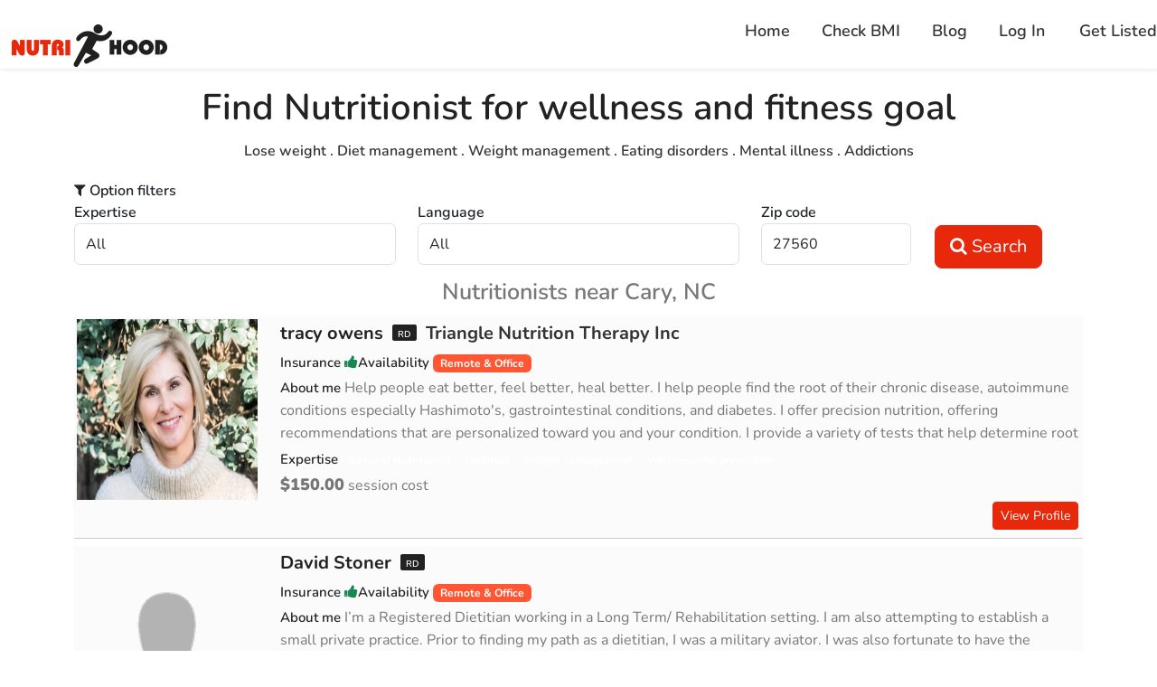

--- FILE ---
content_type: text/html; charset=utf-8
request_url: https://www.nutrihood.com/near-me/cary/nc/nutritionists-dietitians
body_size: 18220
content:
<!DOCTYPE html><html lang="en" data-beasties-container><head>
  <meta charset="utf-8">
  <title>Cary best Nutritionists and Dietitians. Find the regsitered Nutrition in Cary NC</title>
  <base href="/">
  <meta name="viewport" content="width=device-width, initial-scale=1">
  <link rel="icon" type="image/x-icon" href="favicon.ico">
  <meta name="google-site-verification" content="cx6fDRCITuxFyS6AnZi45Wp3j74LLWi27kGQVXeftR8">
  <meta property="og:site_name" content="Nutri Hood">
  <meta property="og:locale" content="en">
  <meta property="og:image" content="https://www.nutrihood.com/images/thumbnail.jpg">
  <meta http-equiv="X-UA-Compatible" content="IE=edge">

  <script src="https://maps.googleapis.com/maps/api/js?key=AIzaSyAUmDEYQ9bcXGKak-JAh_epQ2swe1TuPII&amp;sensor=false&amp;libraries=places"></script>
  <!-- Facebook Pixel Code -->
  <!--<script>
    !function (f, b, e, v, n, t, s) {
      if (f.fbq) return; n = f.fbq = function () {
        n.callMethod ?
          n.callMethod.apply(n, arguments) : n.queue.push(arguments)
      };
      if (!f._fbq) f._fbq = n; n.push = n; n.loaded = !0; n.version = '2.0';
      n.queue = []; t = b.createElement(e); t.async = !0;
      t.src = v; s = b.getElementsByTagName(e)[0];
      s.parentNode.insertBefore(t, s)
    }(window, document, 'script',
      'https://connect.facebook.net/en_US/fbevents.js');
    fbq('init', '130651744301255');
    fbq('track', 'PageView');
  </script>-->
  <!-- End Facebook Pixel Code -->
<style>:root{--bs-blue:#0d6efd;--bs-indigo:#6610f2;--bs-purple:#6f42c1;--bs-pink:#d63384;--bs-red:#dc3545;--bs-orange:#fd7e14;--bs-yellow:#ffc107;--bs-green:#198754;--bs-teal:#20c997;--bs-cyan:#0dcaf0;--bs-black:#000;--bs-white:#fff;--bs-gray:#6c757d;--bs-gray-dark:#343a40;--bs-gray-100:#f8f9fa;--bs-gray-200:#e9ecef;--bs-gray-300:#dee2e6;--bs-gray-400:#ced4da;--bs-gray-500:#adb5bd;--bs-gray-600:#6c757d;--bs-gray-700:#495057;--bs-gray-800:#343a40;--bs-gray-900:#212529;--bs-primary:#0d6efd;--bs-secondary:#6c757d;--bs-success:#198754;--bs-info:#0dcaf0;--bs-warning:#ffc107;--bs-danger:#dc3545;--bs-light:#f8f9fa;--bs-dark:#212529;--bs-primary-rgb:13,110,253;--bs-secondary-rgb:108,117,125;--bs-success-rgb:25,135,84;--bs-info-rgb:13,202,240;--bs-warning-rgb:255,193,7;--bs-danger-rgb:220,53,69;--bs-light-rgb:248,249,250;--bs-dark-rgb:33,37,41;--bs-primary-text-emphasis:#052c65;--bs-secondary-text-emphasis:#2b2f32;--bs-success-text-emphasis:#0a3622;--bs-info-text-emphasis:#055160;--bs-warning-text-emphasis:#664d03;--bs-danger-text-emphasis:#58151c;--bs-light-text-emphasis:#495057;--bs-dark-text-emphasis:#495057;--bs-primary-bg-subtle:#cfe2ff;--bs-secondary-bg-subtle:#e2e3e5;--bs-success-bg-subtle:#d1e7dd;--bs-info-bg-subtle:#cff4fc;--bs-warning-bg-subtle:#fff3cd;--bs-danger-bg-subtle:#f8d7da;--bs-light-bg-subtle:#fcfcfd;--bs-dark-bg-subtle:#ced4da;--bs-primary-border-subtle:#9ec5fe;--bs-secondary-border-subtle:#c4c8cb;--bs-success-border-subtle:#a3cfbb;--bs-info-border-subtle:#9eeaf9;--bs-warning-border-subtle:#ffe69c;--bs-danger-border-subtle:#f1aeb5;--bs-light-border-subtle:#e9ecef;--bs-dark-border-subtle:#adb5bd;--bs-white-rgb:255,255,255;--bs-black-rgb:0,0,0;--bs-font-sans-serif:system-ui,-apple-system,"Segoe UI",Roboto,"Helvetica Neue","Noto Sans","Liberation Sans",Arial,sans-serif,"Apple Color Emoji","Segoe UI Emoji","Segoe UI Symbol","Noto Color Emoji";--bs-font-monospace:SFMono-Regular,Menlo,Monaco,Consolas,"Liberation Mono","Courier New",monospace;--bs-gradient:linear-gradient(180deg, rgba(255, 255, 255, .15), rgba(255, 255, 255, 0));--bs-body-font-family:var(--bs-font-sans-serif);--bs-body-font-size:1rem;--bs-body-font-weight:400;--bs-body-line-height:1.5;--bs-body-color:#212529;--bs-body-color-rgb:33,37,41;--bs-body-bg:#fff;--bs-body-bg-rgb:255,255,255;--bs-emphasis-color:#000;--bs-emphasis-color-rgb:0,0,0;--bs-secondary-color:rgba(33, 37, 41, .75);--bs-secondary-color-rgb:33,37,41;--bs-secondary-bg:#e9ecef;--bs-secondary-bg-rgb:233,236,239;--bs-tertiary-color:rgba(33, 37, 41, .5);--bs-tertiary-color-rgb:33,37,41;--bs-tertiary-bg:#f8f9fa;--bs-tertiary-bg-rgb:248,249,250;--bs-heading-color:inherit;--bs-link-color:#0d6efd;--bs-link-color-rgb:13,110,253;--bs-link-decoration:underline;--bs-link-hover-color:#0a58ca;--bs-link-hover-color-rgb:10,88,202;--bs-code-color:#d63384;--bs-highlight-color:#212529;--bs-highlight-bg:#fff3cd;--bs-border-width:1px;--bs-border-style:solid;--bs-border-color:#dee2e6;--bs-border-color-translucent:rgba(0, 0, 0, .175);--bs-border-radius:.375rem;--bs-border-radius-sm:.25rem;--bs-border-radius-lg:.5rem;--bs-border-radius-xl:1rem;--bs-border-radius-xxl:2rem;--bs-border-radius-2xl:var(--bs-border-radius-xxl);--bs-border-radius-pill:50rem;--bs-box-shadow:0 .5rem 1rem rgba(0, 0, 0, .15);--bs-box-shadow-sm:0 .125rem .25rem rgba(0, 0, 0, .075);--bs-box-shadow-lg:0 1rem 3rem rgba(0, 0, 0, .175);--bs-box-shadow-inset:inset 0 1px 2px rgba(0, 0, 0, .075);--bs-focus-ring-width:.25rem;--bs-focus-ring-opacity:.25;--bs-focus-ring-color:rgba(13, 110, 253, .25);--bs-form-valid-color:#198754;--bs-form-valid-border-color:#198754;--bs-form-invalid-color:#dc3545;--bs-form-invalid-border-color:#dc3545}*,:after,:before{box-sizing:border-box}@media (prefers-reduced-motion:no-preference){:root{scroll-behavior:smooth}}body{margin:0;font-family:var(--bs-body-font-family);font-size:var(--bs-body-font-size);font-weight:var(--bs-body-font-weight);line-height:var(--bs-body-line-height);color:var(--bs-body-color);text-align:var(--bs-body-text-align);background-color:var(--bs-body-bg);-webkit-text-size-adjust:100%;-webkit-tap-highlight-color:transparent}h1,h4,h6{margin-top:0;margin-bottom:.5rem;font-weight:500;line-height:1.2;color:var(--bs-heading-color)}h1{font-size:calc(1.375rem + 1.5vw)}@media (min-width:1200px){h1{font-size:2.5rem}}h4{font-size:calc(1.275rem + .3vw)}@media (min-width:1200px){h4{font-size:1.5rem}}h6{font-size:1rem}p{margin-top:0;margin-bottom:1rem}ul{padding-left:2rem}ul{margin-top:0;margin-bottom:1rem}b,strong{font-weight:bolder}a{color:rgba(var(--bs-link-color-rgb),var(--bs-link-opacity,1));text-decoration:underline}a:hover{--bs-link-color-rgb:var(--bs-link-hover-color-rgb)}a:not([href]):not([class]),a:not([href]):not([class]):hover{color:inherit;text-decoration:none}img{vertical-align:middle}label{display:inline-block}button{border-radius:0}button:focus:not(:focus-visible){outline:0}button,input,select{margin:0;font-family:inherit;font-size:inherit;line-height:inherit}button,select{text-transform:none}select{word-wrap:normal}select:disabled{opacity:1}[type=button],[type=submit],button{-webkit-appearance:button}[type=button]:not(:disabled),[type=submit]:not(:disabled),button:not(:disabled){cursor:pointer}[hidden]{display:none!important}.container{--bs-gutter-x:1.5rem;--bs-gutter-y:0;width:100%;padding-right:calc(var(--bs-gutter-x) * .5);padding-left:calc(var(--bs-gutter-x) * .5);margin-right:auto;margin-left:auto}@media (min-width:576px){.container{max-width:540px}}@media (min-width:768px){.container{max-width:720px}}@media (min-width:992px){.container{max-width:960px}}@media (min-width:1200px){.container{max-width:1140px}}@media (min-width:1400px){.container{max-width:1320px}}:root{--bs-breakpoint-xs:0;--bs-breakpoint-sm:576px;--bs-breakpoint-md:768px;--bs-breakpoint-lg:992px;--bs-breakpoint-xl:1200px;--bs-breakpoint-xxl:1400px}.row{--bs-gutter-x:1.5rem;--bs-gutter-y:0;display:flex;flex-wrap:wrap;margin-top:calc(-1 * var(--bs-gutter-y));margin-right:calc(-.5 * var(--bs-gutter-x));margin-left:calc(-.5 * var(--bs-gutter-x))}.row>*{flex-shrink:0;width:100%;max-width:100%;padding-right:calc(var(--bs-gutter-x) * .5);padding-left:calc(var(--bs-gutter-x) * .5);margin-top:var(--bs-gutter-y)}@media (min-width:576px){.col-sm-12{flex:0 0 auto;width:100%}}@media (min-width:768px){.col-md-2{flex:0 0 auto;width:16.66666667%}.col-md-4{flex:0 0 auto;width:33.33333333%}.col-md-12{flex:0 0 auto;width:100%}}.form-control{display:block;width:100%;padding:.375rem .75rem;font-size:1rem;font-weight:400;line-height:1.5;color:var(--bs-body-color);-webkit-appearance:none;-moz-appearance:none;appearance:none;background-color:var(--bs-body-bg);background-clip:padding-box;border:var(--bs-border-width) solid var(--bs-border-color);border-radius:var(--bs-border-radius);transition:border-color .15s ease-in-out,box-shadow .15s ease-in-out}@media (prefers-reduced-motion:reduce){.form-control{transition:none}}.form-control:focus{color:var(--bs-body-color);background-color:var(--bs-body-bg);border-color:#86b7fe;outline:0;box-shadow:0 0 0 .25rem #0d6efd40}.form-control::-webkit-date-and-time-value{min-width:85px;height:1.5em;margin:0}.form-control::-webkit-datetime-edit{display:block;padding:0}.form-control::placeholder{color:var(--bs-secondary-color);opacity:1}.form-control:disabled{background-color:var(--bs-secondary-bg);opacity:1}.form-control::-webkit-file-upload-button{padding:.375rem .75rem;margin:-.375rem -.75rem;-webkit-margin-end:.75rem;margin-inline-end:.75rem;color:var(--bs-body-color);background-color:var(--bs-tertiary-bg);pointer-events:none;border-color:inherit;border-style:solid;border-width:0;border-inline-end-width:var(--bs-border-width);border-radius:0;-webkit-transition:color .15s ease-in-out,background-color .15s ease-in-out,border-color .15s ease-in-out,box-shadow .15s ease-in-out;transition:color .15s ease-in-out,background-color .15s ease-in-out,border-color .15s ease-in-out,box-shadow .15s ease-in-out}.form-control::file-selector-button{padding:.375rem .75rem;margin:-.375rem -.75rem;-webkit-margin-end:.75rem;margin-inline-end:.75rem;color:var(--bs-body-color);background-color:var(--bs-tertiary-bg);pointer-events:none;border-color:inherit;border-style:solid;border-width:0;border-inline-end-width:var(--bs-border-width);border-radius:0;transition:color .15s ease-in-out,background-color .15s ease-in-out,border-color .15s ease-in-out,box-shadow .15s ease-in-out}@media (prefers-reduced-motion:reduce){.form-control::-webkit-file-upload-button{-webkit-transition:none;transition:none}.form-control::file-selector-button{transition:none}}.form-control:hover:not(:disabled):not([readonly])::-webkit-file-upload-button{background-color:var(--bs-secondary-bg)}.form-control:hover:not(:disabled):not([readonly])::file-selector-button{background-color:var(--bs-secondary-bg)}.input-group{position:relative;display:flex;flex-wrap:wrap;align-items:stretch;width:100%}.input-group .btn{position:relative;z-index:2}.input-group .btn:focus{z-index:5}.input-group:not(.has-validation)>.dropdown-toggle:nth-last-child(n+3),.input-group:not(.has-validation)>:not(:last-child):not(.dropdown-toggle):not(.dropdown-menu):not(.form-floating){border-top-right-radius:0;border-bottom-right-radius:0}.input-group>:not(:first-child):not(.dropdown-menu):not(.valid-tooltip):not(.valid-feedback):not(.invalid-tooltip):not(.invalid-feedback){margin-left:calc(-1 * var(--bs-border-width));border-top-left-radius:0;border-bottom-left-radius:0}.btn{--bs-btn-padding-x:.75rem;--bs-btn-padding-y:.375rem;--bs-btn-font-family: ;--bs-btn-font-size:1rem;--bs-btn-font-weight:400;--bs-btn-line-height:1.5;--bs-btn-color:var(--bs-body-color);--bs-btn-bg:transparent;--bs-btn-border-width:var(--bs-border-width);--bs-btn-border-color:transparent;--bs-btn-border-radius:var(--bs-border-radius);--bs-btn-hover-border-color:transparent;--bs-btn-box-shadow:inset 0 1px 0 rgba(255, 255, 255, .15),0 1px 1px rgba(0, 0, 0, .075);--bs-btn-disabled-opacity:.65;--bs-btn-focus-box-shadow:0 0 0 .25rem rgba(var(--bs-btn-focus-shadow-rgb), .5);display:inline-block;padding:var(--bs-btn-padding-y) var(--bs-btn-padding-x);font-family:var(--bs-btn-font-family);font-size:var(--bs-btn-font-size);font-weight:var(--bs-btn-font-weight);line-height:var(--bs-btn-line-height);color:var(--bs-btn-color);text-align:center;text-decoration:none;vertical-align:middle;cursor:pointer;-webkit-user-select:none;-moz-user-select:none;user-select:none;border:var(--bs-btn-border-width) solid var(--bs-btn-border-color);border-radius:var(--bs-btn-border-radius);background-color:var(--bs-btn-bg);transition:color .15s ease-in-out,background-color .15s ease-in-out,border-color .15s ease-in-out,box-shadow .15s ease-in-out}@media (prefers-reduced-motion:reduce){.btn{transition:none}}.btn:hover{color:var(--bs-btn-hover-color);background-color:var(--bs-btn-hover-bg);border-color:var(--bs-btn-hover-border-color)}.btn:focus-visible{color:var(--bs-btn-hover-color);background-color:var(--bs-btn-hover-bg);border-color:var(--bs-btn-hover-border-color);outline:0;box-shadow:var(--bs-btn-focus-box-shadow)}.btn:first-child:active{color:var(--bs-btn-active-color);background-color:var(--bs-btn-active-bg);border-color:var(--bs-btn-active-border-color)}.btn:first-child:active:focus-visible{box-shadow:var(--bs-btn-focus-box-shadow)}.btn:disabled{color:var(--bs-btn-disabled-color);pointer-events:none;background-color:var(--bs-btn-disabled-bg);border-color:var(--bs-btn-disabled-border-color);opacity:var(--bs-btn-disabled-opacity)}.btn-success{--bs-btn-color:#fff;--bs-btn-bg:#198754;--bs-btn-border-color:#198754;--bs-btn-hover-color:#fff;--bs-btn-hover-bg:#157347;--bs-btn-hover-border-color:#146c43;--bs-btn-focus-shadow-rgb:60,153,110;--bs-btn-active-color:#fff;--bs-btn-active-bg:#146c43;--bs-btn-active-border-color:#13653f;--bs-btn-active-shadow:inset 0 3px 5px rgba(0, 0, 0, .125);--bs-btn-disabled-color:#fff;--bs-btn-disabled-bg:#198754;--bs-btn-disabled-border-color:#198754}.btn-lg{--bs-btn-padding-y:.5rem;--bs-btn-padding-x:1rem;--bs-btn-font-size:1.25rem;--bs-btn-border-radius:var(--bs-border-radius-lg)}.btn-sm{--bs-btn-padding-y:.25rem;--bs-btn-padding-x:.5rem;--bs-btn-font-size:.875rem;--bs-btn-border-radius:var(--bs-border-radius-sm)}.collapse:not(.show){display:none}.btn-toolbar{display:flex;flex-wrap:wrap;justify-content:flex-start}.navbar-nav{--bs-nav-link-padding-x:0;--bs-nav-link-padding-y:.5rem;--bs-nav-link-font-weight: ;--bs-nav-link-color:var(--bs-navbar-color);--bs-nav-link-hover-color:var(--bs-navbar-hover-color);--bs-nav-link-disabled-color:var(--bs-navbar-disabled-color);display:flex;flex-direction:column;padding-left:0;margin-bottom:0;list-style:none}.navbar-collapse{flex-grow:1;flex-basis:100%;align-items:center}.navbar-toggler{padding:var(--bs-navbar-toggler-padding-y) var(--bs-navbar-toggler-padding-x);font-size:var(--bs-navbar-toggler-font-size);line-height:1;color:var(--bs-navbar-color);background-color:transparent;border:var(--bs-border-width) solid var(--bs-navbar-toggler-border-color);border-radius:var(--bs-navbar-toggler-border-radius);transition:var(--bs-navbar-toggler-transition)}@media (prefers-reduced-motion:reduce){.navbar-toggler{transition:none}}.navbar-toggler:hover{text-decoration:none}.navbar-toggler:focus{text-decoration:none;outline:0;box-shadow:0 0 0 var(--bs-navbar-toggler-focus-width)}@media (min-width:768px){.navbar-expand-md{flex-wrap:nowrap;justify-content:flex-start}.navbar-expand-md .navbar-nav{flex-direction:row}.navbar-expand-md .navbar-collapse{display:flex!important;flex-basis:auto}.navbar-expand-md .navbar-toggler{display:none}}.badge{--bs-badge-padding-x:.65em;--bs-badge-padding-y:.35em;--bs-badge-font-size:.75em;--bs-badge-font-weight:700;--bs-badge-color:#fff;--bs-badge-border-radius:var(--bs-border-radius);display:inline-block;padding:var(--bs-badge-padding-y) var(--bs-badge-padding-x);font-size:var(--bs-badge-font-size);font-weight:var(--bs-badge-font-weight);line-height:1;color:var(--bs-badge-color);text-align:center;white-space:nowrap;vertical-align:baseline;border-radius:var(--bs-badge-border-radius)}.badge:empty{display:none}:root{--bs-btn-close-filter: }:root{--bs-carousel-indicator-active-bg:#fff;--bs-carousel-caption-color:#fff;--bs-carousel-control-icon-filter: }.clearfix:after{display:block;clear:both;content:""}.text-center{text-align:center!important}.text-success{--bs-text-opacity:1;color:rgba(var(--bs-success-rgb),var(--bs-text-opacity))!important}.text-danger{--bs-text-opacity:1;color:rgba(var(--bs-danger-rgb),var(--bs-text-opacity))!important}@font-face{font-family:FontAwesome;src:url("./media/fontawesome-webfont-DSCHPYF2.eot?v=4.3.0");src:url("./media/fontawesome-webfont-DSCHPYF2.eot?#iefix&v=4.3.0") format("embedded-opentype"),url("./media/fontawesome-webfont-23ANY5SV.woff2?v=4.3.0") format("woff2"),url("./media/fontawesome-webfont-VKDG42II.woff?v=4.3.0") format("woff"),url("./media/fontawesome-webfont-D53VYSP3.ttf?v=4.3.0") format("truetype"),url("./media/fontawesome-webfont-PPYUJV77.svg?v=4.3.0#fontawesomeregular") format("svg");font-weight:400;font-style:normal}.fa{display:inline-block;font: 14px/1 FontAwesome;font-size:inherit;text-rendering:auto;-webkit-font-smoothing:antialiased;-moz-osx-font-smoothing:grayscale;transform:translate(0)}.pull-right{float:right}.pull-left{float:left}@-webkit-keyframes fa-spin{0%{-webkit-transform:rotate(0deg);transform:rotate(0)}to{-webkit-transform:rotate(359deg);transform:rotate(359deg)}}.fa-search:before{content:"\f002"}.fa-filter:before{content:"\f0b0"}.fa-bars:before{content:"\f0c9"}.fa-thumbs-up:before{content:"\f164"}.fa-thumbs-down:before{content:"\f165"}@font-face{font-family:Nunito;font-style:italic;font-weight:300;src:url(https://fonts.gstatic.com/s/nunito/v32/XRXX3I6Li01BKofIMNaORs71cA.woff2) format("woff2");unicode-range:U+0460-052F,U+1C80-1C8A,U+20B4,U+2DE0-2DFF,U+A640-A69F,U+FE2E-FE2F}@font-face{font-family:Nunito;font-style:italic;font-weight:300;src:url(https://fonts.gstatic.com/s/nunito/v32/XRXX3I6Li01BKofIMNaHRs71cA.woff2) format("woff2");unicode-range:U+0301,U+0400-045F,U+0490-0491,U+04B0-04B1,U+2116}@font-face{font-family:Nunito;font-style:italic;font-weight:300;src:url(https://fonts.gstatic.com/s/nunito/v32/XRXX3I6Li01BKofIMNaMRs71cA.woff2) format("woff2");unicode-range:U+0102-0103,U+0110-0111,U+0128-0129,U+0168-0169,U+01A0-01A1,U+01AF-01B0,U+0300-0301,U+0303-0304,U+0308-0309,U+0323,U+0329,U+1EA0-1EF9,U+20AB}@font-face{font-family:Nunito;font-style:italic;font-weight:300;src:url(https://fonts.gstatic.com/s/nunito/v32/XRXX3I6Li01BKofIMNaNRs71cA.woff2) format("woff2");unicode-range:U+0100-02BA,U+02BD-02C5,U+02C7-02CC,U+02CE-02D7,U+02DD-02FF,U+0304,U+0308,U+0329,U+1D00-1DBF,U+1E00-1E9F,U+1EF2-1EFF,U+2020,U+20A0-20AB,U+20AD-20C0,U+2113,U+2C60-2C7F,U+A720-A7FF}@font-face{font-family:Nunito;font-style:italic;font-weight:300;src:url(https://fonts.gstatic.com/s/nunito/v32/XRXX3I6Li01BKofIMNaDRs4.woff2) format("woff2");unicode-range:U+0000-00FF,U+0131,U+0152-0153,U+02BB-02BC,U+02C6,U+02DA,U+02DC,U+0304,U+0308,U+0329,U+2000-206F,U+20AC,U+2122,U+2191,U+2193,U+2212,U+2215,U+FEFF,U+FFFD}@font-face{font-family:Nunito;font-style:italic;font-weight:400;src:url(https://fonts.gstatic.com/s/nunito/v32/XRXX3I6Li01BKofIMNaORs71cA.woff2) format("woff2");unicode-range:U+0460-052F,U+1C80-1C8A,U+20B4,U+2DE0-2DFF,U+A640-A69F,U+FE2E-FE2F}@font-face{font-family:Nunito;font-style:italic;font-weight:400;src:url(https://fonts.gstatic.com/s/nunito/v32/XRXX3I6Li01BKofIMNaHRs71cA.woff2) format("woff2");unicode-range:U+0301,U+0400-045F,U+0490-0491,U+04B0-04B1,U+2116}@font-face{font-family:Nunito;font-style:italic;font-weight:400;src:url(https://fonts.gstatic.com/s/nunito/v32/XRXX3I6Li01BKofIMNaMRs71cA.woff2) format("woff2");unicode-range:U+0102-0103,U+0110-0111,U+0128-0129,U+0168-0169,U+01A0-01A1,U+01AF-01B0,U+0300-0301,U+0303-0304,U+0308-0309,U+0323,U+0329,U+1EA0-1EF9,U+20AB}@font-face{font-family:Nunito;font-style:italic;font-weight:400;src:url(https://fonts.gstatic.com/s/nunito/v32/XRXX3I6Li01BKofIMNaNRs71cA.woff2) format("woff2");unicode-range:U+0100-02BA,U+02BD-02C5,U+02C7-02CC,U+02CE-02D7,U+02DD-02FF,U+0304,U+0308,U+0329,U+1D00-1DBF,U+1E00-1E9F,U+1EF2-1EFF,U+2020,U+20A0-20AB,U+20AD-20C0,U+2113,U+2C60-2C7F,U+A720-A7FF}@font-face{font-family:Nunito;font-style:italic;font-weight:400;src:url(https://fonts.gstatic.com/s/nunito/v32/XRXX3I6Li01BKofIMNaDRs4.woff2) format("woff2");unicode-range:U+0000-00FF,U+0131,U+0152-0153,U+02BB-02BC,U+02C6,U+02DA,U+02DC,U+0304,U+0308,U+0329,U+2000-206F,U+20AC,U+2122,U+2191,U+2193,U+2212,U+2215,U+FEFF,U+FFFD}@font-face{font-family:Nunito;font-style:italic;font-weight:600;src:url(https://fonts.gstatic.com/s/nunito/v32/XRXX3I6Li01BKofIMNaORs71cA.woff2) format("woff2");unicode-range:U+0460-052F,U+1C80-1C8A,U+20B4,U+2DE0-2DFF,U+A640-A69F,U+FE2E-FE2F}@font-face{font-family:Nunito;font-style:italic;font-weight:600;src:url(https://fonts.gstatic.com/s/nunito/v32/XRXX3I6Li01BKofIMNaHRs71cA.woff2) format("woff2");unicode-range:U+0301,U+0400-045F,U+0490-0491,U+04B0-04B1,U+2116}@font-face{font-family:Nunito;font-style:italic;font-weight:600;src:url(https://fonts.gstatic.com/s/nunito/v32/XRXX3I6Li01BKofIMNaMRs71cA.woff2) format("woff2");unicode-range:U+0102-0103,U+0110-0111,U+0128-0129,U+0168-0169,U+01A0-01A1,U+01AF-01B0,U+0300-0301,U+0303-0304,U+0308-0309,U+0323,U+0329,U+1EA0-1EF9,U+20AB}@font-face{font-family:Nunito;font-style:italic;font-weight:600;src:url(https://fonts.gstatic.com/s/nunito/v32/XRXX3I6Li01BKofIMNaNRs71cA.woff2) format("woff2");unicode-range:U+0100-02BA,U+02BD-02C5,U+02C7-02CC,U+02CE-02D7,U+02DD-02FF,U+0304,U+0308,U+0329,U+1D00-1DBF,U+1E00-1E9F,U+1EF2-1EFF,U+2020,U+20A0-20AB,U+20AD-20C0,U+2113,U+2C60-2C7F,U+A720-A7FF}@font-face{font-family:Nunito;font-style:italic;font-weight:600;src:url(https://fonts.gstatic.com/s/nunito/v32/XRXX3I6Li01BKofIMNaDRs4.woff2) format("woff2");unicode-range:U+0000-00FF,U+0131,U+0152-0153,U+02BB-02BC,U+02C6,U+02DA,U+02DC,U+0304,U+0308,U+0329,U+2000-206F,U+20AC,U+2122,U+2191,U+2193,U+2212,U+2215,U+FEFF,U+FFFD}@font-face{font-family:Nunito;font-style:italic;font-weight:700;src:url(https://fonts.gstatic.com/s/nunito/v32/XRXX3I6Li01BKofIMNaORs71cA.woff2) format("woff2");unicode-range:U+0460-052F,U+1C80-1C8A,U+20B4,U+2DE0-2DFF,U+A640-A69F,U+FE2E-FE2F}@font-face{font-family:Nunito;font-style:italic;font-weight:700;src:url(https://fonts.gstatic.com/s/nunito/v32/XRXX3I6Li01BKofIMNaHRs71cA.woff2) format("woff2");unicode-range:U+0301,U+0400-045F,U+0490-0491,U+04B0-04B1,U+2116}@font-face{font-family:Nunito;font-style:italic;font-weight:700;src:url(https://fonts.gstatic.com/s/nunito/v32/XRXX3I6Li01BKofIMNaMRs71cA.woff2) format("woff2");unicode-range:U+0102-0103,U+0110-0111,U+0128-0129,U+0168-0169,U+01A0-01A1,U+01AF-01B0,U+0300-0301,U+0303-0304,U+0308-0309,U+0323,U+0329,U+1EA0-1EF9,U+20AB}@font-face{font-family:Nunito;font-style:italic;font-weight:700;src:url(https://fonts.gstatic.com/s/nunito/v32/XRXX3I6Li01BKofIMNaNRs71cA.woff2) format("woff2");unicode-range:U+0100-02BA,U+02BD-02C5,U+02C7-02CC,U+02CE-02D7,U+02DD-02FF,U+0304,U+0308,U+0329,U+1D00-1DBF,U+1E00-1E9F,U+1EF2-1EFF,U+2020,U+20A0-20AB,U+20AD-20C0,U+2113,U+2C60-2C7F,U+A720-A7FF}@font-face{font-family:Nunito;font-style:italic;font-weight:700;src:url(https://fonts.gstatic.com/s/nunito/v32/XRXX3I6Li01BKofIMNaDRs4.woff2) format("woff2");unicode-range:U+0000-00FF,U+0131,U+0152-0153,U+02BB-02BC,U+02C6,U+02DA,U+02DC,U+0304,U+0308,U+0329,U+2000-206F,U+20AC,U+2122,U+2191,U+2193,U+2212,U+2215,U+FEFF,U+FFFD}@font-face{font-family:Nunito;font-style:italic;font-weight:800;src:url(https://fonts.gstatic.com/s/nunito/v32/XRXX3I6Li01BKofIMNaORs71cA.woff2) format("woff2");unicode-range:U+0460-052F,U+1C80-1C8A,U+20B4,U+2DE0-2DFF,U+A640-A69F,U+FE2E-FE2F}@font-face{font-family:Nunito;font-style:italic;font-weight:800;src:url(https://fonts.gstatic.com/s/nunito/v32/XRXX3I6Li01BKofIMNaHRs71cA.woff2) format("woff2");unicode-range:U+0301,U+0400-045F,U+0490-0491,U+04B0-04B1,U+2116}@font-face{font-family:Nunito;font-style:italic;font-weight:800;src:url(https://fonts.gstatic.com/s/nunito/v32/XRXX3I6Li01BKofIMNaMRs71cA.woff2) format("woff2");unicode-range:U+0102-0103,U+0110-0111,U+0128-0129,U+0168-0169,U+01A0-01A1,U+01AF-01B0,U+0300-0301,U+0303-0304,U+0308-0309,U+0323,U+0329,U+1EA0-1EF9,U+20AB}@font-face{font-family:Nunito;font-style:italic;font-weight:800;src:url(https://fonts.gstatic.com/s/nunito/v32/XRXX3I6Li01BKofIMNaNRs71cA.woff2) format("woff2");unicode-range:U+0100-02BA,U+02BD-02C5,U+02C7-02CC,U+02CE-02D7,U+02DD-02FF,U+0304,U+0308,U+0329,U+1D00-1DBF,U+1E00-1E9F,U+1EF2-1EFF,U+2020,U+20A0-20AB,U+20AD-20C0,U+2113,U+2C60-2C7F,U+A720-A7FF}@font-face{font-family:Nunito;font-style:italic;font-weight:800;src:url(https://fonts.gstatic.com/s/nunito/v32/XRXX3I6Li01BKofIMNaDRs4.woff2) format("woff2");unicode-range:U+0000-00FF,U+0131,U+0152-0153,U+02BB-02BC,U+02C6,U+02DA,U+02DC,U+0304,U+0308,U+0329,U+2000-206F,U+20AC,U+2122,U+2191,U+2193,U+2212,U+2215,U+FEFF,U+FFFD}@font-face{font-family:Nunito;font-style:normal;font-weight:400;src:url(https://fonts.gstatic.com/s/nunito/v32/XRXV3I6Li01BKofIOOaBXso.woff2) format("woff2");unicode-range:U+0460-052F,U+1C80-1C8A,U+20B4,U+2DE0-2DFF,U+A640-A69F,U+FE2E-FE2F}@font-face{font-family:Nunito;font-style:normal;font-weight:400;src:url(https://fonts.gstatic.com/s/nunito/v32/XRXV3I6Li01BKofIMeaBXso.woff2) format("woff2");unicode-range:U+0301,U+0400-045F,U+0490-0491,U+04B0-04B1,U+2116}@font-face{font-family:Nunito;font-style:normal;font-weight:400;src:url(https://fonts.gstatic.com/s/nunito/v32/XRXV3I6Li01BKofIOuaBXso.woff2) format("woff2");unicode-range:U+0102-0103,U+0110-0111,U+0128-0129,U+0168-0169,U+01A0-01A1,U+01AF-01B0,U+0300-0301,U+0303-0304,U+0308-0309,U+0323,U+0329,U+1EA0-1EF9,U+20AB}@font-face{font-family:Nunito;font-style:normal;font-weight:400;src:url(https://fonts.gstatic.com/s/nunito/v32/XRXV3I6Li01BKofIO-aBXso.woff2) format("woff2");unicode-range:U+0100-02BA,U+02BD-02C5,U+02C7-02CC,U+02CE-02D7,U+02DD-02FF,U+0304,U+0308,U+0329,U+1D00-1DBF,U+1E00-1E9F,U+1EF2-1EFF,U+2020,U+20A0-20AB,U+20AD-20C0,U+2113,U+2C60-2C7F,U+A720-A7FF}@font-face{font-family:Nunito;font-style:normal;font-weight:400;src:url(https://fonts.gstatic.com/s/nunito/v32/XRXV3I6Li01BKofINeaB.woff2) format("woff2");unicode-range:U+0000-00FF,U+0131,U+0152-0153,U+02BB-02BC,U+02C6,U+02DA,U+02DC,U+0304,U+0308,U+0329,U+2000-206F,U+20AC,U+2122,U+2191,U+2193,U+2212,U+2215,U+FEFF,U+FFFD}@font-face{font-family:Nunito;font-style:normal;font-weight:600;src:url(https://fonts.gstatic.com/s/nunito/v32/XRXV3I6Li01BKofIOOaBXso.woff2) format("woff2");unicode-range:U+0460-052F,U+1C80-1C8A,U+20B4,U+2DE0-2DFF,U+A640-A69F,U+FE2E-FE2F}@font-face{font-family:Nunito;font-style:normal;font-weight:600;src:url(https://fonts.gstatic.com/s/nunito/v32/XRXV3I6Li01BKofIMeaBXso.woff2) format("woff2");unicode-range:U+0301,U+0400-045F,U+0490-0491,U+04B0-04B1,U+2116}@font-face{font-family:Nunito;font-style:normal;font-weight:600;src:url(https://fonts.gstatic.com/s/nunito/v32/XRXV3I6Li01BKofIOuaBXso.woff2) format("woff2");unicode-range:U+0102-0103,U+0110-0111,U+0128-0129,U+0168-0169,U+01A0-01A1,U+01AF-01B0,U+0300-0301,U+0303-0304,U+0308-0309,U+0323,U+0329,U+1EA0-1EF9,U+20AB}@font-face{font-family:Nunito;font-style:normal;font-weight:600;src:url(https://fonts.gstatic.com/s/nunito/v32/XRXV3I6Li01BKofIO-aBXso.woff2) format("woff2");unicode-range:U+0100-02BA,U+02BD-02C5,U+02C7-02CC,U+02CE-02D7,U+02DD-02FF,U+0304,U+0308,U+0329,U+1D00-1DBF,U+1E00-1E9F,U+1EF2-1EFF,U+2020,U+20A0-20AB,U+20AD-20C0,U+2113,U+2C60-2C7F,U+A720-A7FF}@font-face{font-family:Nunito;font-style:normal;font-weight:600;src:url(https://fonts.gstatic.com/s/nunito/v32/XRXV3I6Li01BKofINeaB.woff2) format("woff2");unicode-range:U+0000-00FF,U+0131,U+0152-0153,U+02BB-02BC,U+02C6,U+02DA,U+02DC,U+0304,U+0308,U+0329,U+2000-206F,U+20AC,U+2122,U+2191,U+2193,U+2212,U+2215,U+FEFF,U+FFFD}@font-face{font-family:Nunito;font-style:normal;font-weight:700;src:url(https://fonts.gstatic.com/s/nunito/v32/XRXV3I6Li01BKofIOOaBXso.woff2) format("woff2");unicode-range:U+0460-052F,U+1C80-1C8A,U+20B4,U+2DE0-2DFF,U+A640-A69F,U+FE2E-FE2F}@font-face{font-family:Nunito;font-style:normal;font-weight:700;src:url(https://fonts.gstatic.com/s/nunito/v32/XRXV3I6Li01BKofIMeaBXso.woff2) format("woff2");unicode-range:U+0301,U+0400-045F,U+0490-0491,U+04B0-04B1,U+2116}@font-face{font-family:Nunito;font-style:normal;font-weight:700;src:url(https://fonts.gstatic.com/s/nunito/v32/XRXV3I6Li01BKofIOuaBXso.woff2) format("woff2");unicode-range:U+0102-0103,U+0110-0111,U+0128-0129,U+0168-0169,U+01A0-01A1,U+01AF-01B0,U+0300-0301,U+0303-0304,U+0308-0309,U+0323,U+0329,U+1EA0-1EF9,U+20AB}@font-face{font-family:Nunito;font-style:normal;font-weight:700;src:url(https://fonts.gstatic.com/s/nunito/v32/XRXV3I6Li01BKofIO-aBXso.woff2) format("woff2");unicode-range:U+0100-02BA,U+02BD-02C5,U+02C7-02CC,U+02CE-02D7,U+02DD-02FF,U+0304,U+0308,U+0329,U+1D00-1DBF,U+1E00-1E9F,U+1EF2-1EFF,U+2020,U+20A0-20AB,U+20AD-20C0,U+2113,U+2C60-2C7F,U+A720-A7FF}@font-face{font-family:Nunito;font-style:normal;font-weight:700;src:url(https://fonts.gstatic.com/s/nunito/v32/XRXV3I6Li01BKofINeaB.woff2) format("woff2");unicode-range:U+0000-00FF,U+0131,U+0152-0153,U+02BB-02BC,U+02C6,U+02DA,U+02DC,U+0304,U+0308,U+0329,U+2000-206F,U+20AC,U+2122,U+2191,U+2193,U+2212,U+2215,U+FEFF,U+FFFD}@font-face{font-family:Nunito;font-style:normal;font-weight:800;src:url(https://fonts.gstatic.com/s/nunito/v32/XRXV3I6Li01BKofIOOaBXso.woff2) format("woff2");unicode-range:U+0460-052F,U+1C80-1C8A,U+20B4,U+2DE0-2DFF,U+A640-A69F,U+FE2E-FE2F}@font-face{font-family:Nunito;font-style:normal;font-weight:800;src:url(https://fonts.gstatic.com/s/nunito/v32/XRXV3I6Li01BKofIMeaBXso.woff2) format("woff2");unicode-range:U+0301,U+0400-045F,U+0490-0491,U+04B0-04B1,U+2116}@font-face{font-family:Nunito;font-style:normal;font-weight:800;src:url(https://fonts.gstatic.com/s/nunito/v32/XRXV3I6Li01BKofIOuaBXso.woff2) format("woff2");unicode-range:U+0102-0103,U+0110-0111,U+0128-0129,U+0168-0169,U+01A0-01A1,U+01AF-01B0,U+0300-0301,U+0303-0304,U+0308-0309,U+0323,U+0329,U+1EA0-1EF9,U+20AB}@font-face{font-family:Nunito;font-style:normal;font-weight:800;src:url(https://fonts.gstatic.com/s/nunito/v32/XRXV3I6Li01BKofIO-aBXso.woff2) format("woff2");unicode-range:U+0100-02BA,U+02BD-02C5,U+02C7-02CC,U+02CE-02D7,U+02DD-02FF,U+0304,U+0308,U+0329,U+1D00-1DBF,U+1E00-1E9F,U+1EF2-1EFF,U+2020,U+20A0-20AB,U+20AD-20C0,U+2113,U+2C60-2C7F,U+A720-A7FF}@font-face{font-family:Nunito;font-style:normal;font-weight:800;src:url(https://fonts.gstatic.com/s/nunito/v32/XRXV3I6Li01BKofINeaB.woff2) format("woff2");unicode-range:U+0000-00FF,U+0131,U+0152-0153,U+02BB-02BC,U+02C6,U+02DA,U+02DC,U+0304,U+0308,U+0329,U+2000-206F,U+20AC,U+2122,U+2191,U+2193,U+2212,U+2215,U+FEFF,U+FFFD}@font-face{font-family:Nunito;font-style:normal;font-weight:900;src:url(https://fonts.gstatic.com/s/nunito/v32/XRXV3I6Li01BKofIOOaBXso.woff2) format("woff2");unicode-range:U+0460-052F,U+1C80-1C8A,U+20B4,U+2DE0-2DFF,U+A640-A69F,U+FE2E-FE2F}@font-face{font-family:Nunito;font-style:normal;font-weight:900;src:url(https://fonts.gstatic.com/s/nunito/v32/XRXV3I6Li01BKofIMeaBXso.woff2) format("woff2");unicode-range:U+0301,U+0400-045F,U+0490-0491,U+04B0-04B1,U+2116}@font-face{font-family:Nunito;font-style:normal;font-weight:900;src:url(https://fonts.gstatic.com/s/nunito/v32/XRXV3I6Li01BKofIOuaBXso.woff2) format("woff2");unicode-range:U+0102-0103,U+0110-0111,U+0128-0129,U+0168-0169,U+01A0-01A1,U+01AF-01B0,U+0300-0301,U+0303-0304,U+0308-0309,U+0323,U+0329,U+1EA0-1EF9,U+20AB}@font-face{font-family:Nunito;font-style:normal;font-weight:900;src:url(https://fonts.gstatic.com/s/nunito/v32/XRXV3I6Li01BKofIO-aBXso.woff2) format("woff2");unicode-range:U+0100-02BA,U+02BD-02C5,U+02C7-02CC,U+02CE-02D7,U+02DD-02FF,U+0304,U+0308,U+0329,U+1D00-1DBF,U+1E00-1E9F,U+1EF2-1EFF,U+2020,U+20A0-20AB,U+20AD-20C0,U+2113,U+2C60-2C7F,U+A720-A7FF}@font-face{font-family:Nunito;font-style:normal;font-weight:900;src:url(https://fonts.gstatic.com/s/nunito/v32/XRXV3I6Li01BKofINeaB.woff2) format("woff2");unicode-range:U+0000-00FF,U+0131,U+0152-0153,U+02BB-02BC,U+02C6,U+02DA,U+02DC,U+0304,U+0308,U+0329,U+2000-206F,U+20AC,U+2122,U+2191,U+2193,U+2212,U+2215,U+FEFF,U+FFFD}*,*:before,*:after{-webkit-box-sizing:border-box;-moz-box-sizing:border-box;box-sizing:border-box}body{font:16px/24px Nunito,sans-serif;font-weight:600;background-color:#fff;color:##252525}a{color:#333;text-decoration:none;-webkit-transition:all .3s ease-in-out;-moz-transition:all .3s ease-in-out;-ms-transition:all .3s ease-in-out;-o-transition:all .3s ease-in-out;transition:all .3s ease-in-out}a:hover,a:focus{color:#e8280b;text-decoration:none;outline:0;-webkit-transition:all .3s ease-in-out;-moz-transition:all .3s ease-in-out;-ms-transition:all .3s ease-in-out;-o-transition:all .3s ease-in-out;transition:all .3s ease-in-out}ul{padding:0}img{max-width:100%;height:auto}b,strong{font-weight:900}.btn{margin:2px}.form-control{height:46px}.btn-success,.btn-success:hover,.btn-success:active,.btn-success:visited,.btn-success:focus{background-color:#e8280b!important;border-color:#e8280b!important}h1,h4,h6{font-family:Nunito,sans-serif;color:#333;font-weight:600;margin-bottom:20px}h1{font-size:40px;line-height:40px}h4{font-size:25px;line-height:25px}h6{font-size:16px;line-height:16px}#mainnav>ul>li>a{position:relative}.header,.header .logo,#mainnav>ul>li>a:before{-webkit-transition:all .3s ease-in-out;-moz-transition:all .3s ease-in-out;-ms-transition:all .3s ease-in-out;-o-transition:all .3s ease-in-out;transition:all .3s ease-in-out}#mainnav>ul>li>a:before{position:absolute;content:""}#mainnav>ul>li>a:before{filter:"progid:DXImageTransform.Microsoft.Alpha(Opacity=0)";filter:alpha(opacity=0);opacity:0;visibility:hidden}#mainnav>ul>li:hover>a:before{-ms-filter:"progid:DXImageTransform.Microsoft.Alpha(Opacity=100)";filter:alpha(opacity=100);opacity:1;visibility:visible}.listing-list .flat-product .rate-product .info-product h6 a:hover{color:#ea240a}.header{background-color:#ffffffe6;border-bottom:1px solid #f1f1f1;box-shadow:2px 0 5px #0000001a}.header .logo{margin:26px 0 0}.nav-wrap{position:relative}.nav-wrap .icon-wrap{padding:.25rem .75rem;line-height:1;background-color:transparent;border:1px solid rgb(34,34,34);border-radius:.25rem;transition:box-shadow .15s ease-in-out}#mainnav{padding-left:15px}#mainnav ul{list-style:none;margin:0;padding:0}#mainnav ul li{position:relative}#mainnav>ul>li{display:inline-block}#mainnav>ul>li>a{font-size:18px;line-height:68px;margin:0 18px 0 17px;font-weight:600}#mainnav>ul>li:last-child>a{margin:0 0 0 6px}#mainnav>ul>li:hover>a{color:#e8280b}#mainnav>ul>li>a:before{right:0;bottom:-3px;width:0;height:2px;background-color:#e8280b}#mainnav>ul>li:hover a:before{width:100%;left:0}#mainnav>ul>li:last-child>a{margin:0 0 0 20px}@media (max-width: 767px){.nav-wrap{position:fixed;margin-top:76px;z-index:99;width:100%}#mainnav{display:block;width:100%;background-color:#222;z-index:1000;padding:0}#mainnav ul{display:block;list-style:none;margin:0;padding:0}#mainnav ul li{margin:0;position:relative;text-align:left;border-top:1px solid #333333;cursor:pointer;width:100%}#mainnav>ul>li{display:inline-block}#mainnav>ul>li>a{display:block;text-decoration:none;height:50px;line-height:50px;padding:0 15px;color:#fff;font-size:15px}#mainnav>ul>li:last-child>a{margin:0 0 0 6px}#mainnav>ul>li:hover>a{color:#e8280b}#mainnav>ul>li:last-child>a{margin:0 0 0 20px}}footer{background-color:#252525;padding:24px 0 25px;color:#646464}footer a{color:#9c9c9c}footer a:hover{color:#ea240a}.footer strong{font-weight:400}.title{padding-top:10px}.badge-app{background-color:#ff5733!important}#fountainG{position:relative;width:234px;height:28px;margin:auto}.fountainG{position:absolute;top:0;background-color:#000;width:28px;height:28px;animation-name:bounce_fountainG;-o-animation-name:bounce_fountainG;-ms-animation-name:bounce_fountainG;-webkit-animation-name:bounce_fountainG;-moz-animation-name:bounce_fountainG;animation-duration:1.5s;-o-animation-duration:1.5s;-ms-animation-duration:1.5s;-webkit-animation-duration:1.5s;-moz-animation-duration:1.5s;animation-iteration-count:infinite;-o-animation-iteration-count:infinite;-ms-animation-iteration-count:infinite;-webkit-animation-iteration-count:infinite;-moz-animation-iteration-count:infinite;animation-direction:normal;-o-animation-direction:normal;-ms-animation-direction:normal;-webkit-animation-direction:normal;-moz-animation-direction:normal;transform:scale(.3);-o-transform:scale(.3);-ms-transform:scale(.3);-webkit-transform:scale(.3);-moz-transform:scale(.3);border-radius:19px;-o-border-radius:19px;-ms-border-radius:19px;-webkit-border-radius:19px;-moz-border-radius:19px}#fountainG_1{left:0;animation-delay:.6s;-o-animation-delay:.6s;-ms-animation-delay:.6s;-webkit-animation-delay:.6s;-moz-animation-delay:.6s}#fountainG_2{left:29px;animation-delay:.75s;-o-animation-delay:.75s;-ms-animation-delay:.75s;-webkit-animation-delay:.75s;-moz-animation-delay:.75s}#fountainG_3{left:58px;animation-delay:.9s;-o-animation-delay:.9s;-ms-animation-delay:.9s;-webkit-animation-delay:.9s;-moz-animation-delay:.9s}#fountainG_4{left:88px;animation-delay:1.05s;-o-animation-delay:1.05s;-ms-animation-delay:1.05s;-webkit-animation-delay:1.05s;-moz-animation-delay:1.05s}#fountainG_5{left:117px;animation-delay:1.2s;-o-animation-delay:1.2s;-ms-animation-delay:1.2s;-webkit-animation-delay:1.2s;-moz-animation-delay:1.2s}#fountainG_6{left:146px;animation-delay:1.35s;-o-animation-delay:1.35s;-ms-animation-delay:1.35s;-webkit-animation-delay:1.35s;-moz-animation-delay:1.35s}#fountainG_7{left:175px;animation-delay:1.5s;-o-animation-delay:1.5s;-ms-animation-delay:1.5s;-webkit-animation-delay:1.5s;-moz-animation-delay:1.5s}#fountainG_8{left:205px;animation-delay:1.64s;-o-animation-delay:1.64s;-ms-animation-delay:1.64s;-webkit-animation-delay:1.64s;-moz-animation-delay:1.64s}.load-class{width:100%;height:100vh;margin-top:40vh;color:#4765a0;text-align:center}@keyframes bounce_fountainG{0%{transform:scale(1);background-color:#000}to{transform:scale(.3);background-color:#fff}}@-webkit-keyframes bounce_fountainG{0%{-webkit-transform:scale(1);background-color:#000}to{-webkit-transform:scale(.3);background-color:#fff}}@keyframes bounce_fountainG{0%{transform:scale(1);background-color:#e81c0c}to{transform:scale(.3);background-color:#fff}}@-webkit-keyframes bounce_fountainG{0%{-webkit-transform:scale(1);background-color:#e81c0c}to{-webkit-transform:scale(.3);background-color:#fff}}.listing-header{padding:12px 0 4px}.listing-header h1{color:#222;text-align:center;margin-bottom:20px;margin-top:10px}.listing-header h4{color:#777;text-align:center;margin-bottom:10px}.flat-product .rate-product .info-product a:hover{color:#ea240a}.flat-row,.flat-product .featured-product,.flat-product .rate-product .info-product{position:relative}.listing-list .flat-product,.flat-product .featured-product img{-webkit-transition:all .3s ease-in-out;-moz-transition:all .3s ease-in-out;-ms-transition:all .3s ease-in-out;-o-transition:all .3s ease-in-out;transition:all .3s ease-in-out}.flat-product{border-bottom:1px solid #ccc;padding:7px 4px;margin-bottom:8px}.flat-product .featured-product img{width:200px;height:200px}.flat-product .featured-product img:hover{opacity:.8}.flat-product .rate-product .link-review{margin-bottom:19px}.flat-product .rate-product .info-product,.flat-product .rate-product .info-product a{color:#fff}.flat-product .rate-product .info-product h6{font-size:14px;font-weight:700;margin-bottom:5px}.flat-product .rate-product .info-product p{font-weight:300;margin:0 0 4px}.flat-product .rate-product .info-product .product-label{font-size:15px;font-weight:600;color:#252525}.flat-product .rate-product .info-product .about{height:75px;line-height:25px;overflow:hidden}.flat-product .rate-product .info-product .price{font-size:18px}.flat-product .rate-product .info-product .title-label{font-size:10px!important;font-weight:600;color:#fff;background-color:#222;margin:0 10px;vertical-align:middle;padding:.4em .6em 0;border-radius:.25em}.listing-list .flat-product{padding:3px;background-color:#fbfbfb}.listing-list .flat-product:hover{box-shadow:5px 0 15px #00000026}.listing-list .flat-product .featured-product{float:left;margin-right:25px}.listing-list .flat-product .rate-product{overflow:hidden}.listing-list .flat-product .rate-product .link-review{margin-bottom:4px}.listing-list .flat-product .rate-product .info-product{color:#777}.listing-list .flat-product .rate-product .info-product .title{padding-top:4px;line-height:1.2}.listing-list .flat-product .rate-product .info-product h6{font-size:20px;margin-bottom:8px}.listing-list .flat-product .rate-product .info-product h6 a{color:#222}@media only screen and (max-width: 1366px){.flat-product .featured-product img{width:200px;height:200px}}@media only screen and (max-width: 1199px){.flat-product .rate-product .link-review{margin-bottom:5px}}@media only screen and (max-width: 991px){.flat-product .featured-product img{width:100%;height:auto}.flat-row{padding:18px 0}footer{padding:50px 0 23px}}@media only screen and (min-width: 768px) and (max-width: 990px){.flat-product .featured-product img{width:200px;height:200px}}@media only screen and (min-width: 480px) and (max-width: 767px){.listing-list .flat-product .featured-product{margin-right:5px}}@media only screen and (max-width: 479px){.listing-list .flat-product .featured-product{float:none;margin-right:0}.listing-list .flat-product .rate-product .link-review{margin-bottom:25px}}@media (max-width: 320px){.listing-list .flat-product .rate-product{overflow:visible;padding:24px 10px 29px}.listing-list .flat-product .rate-product .link-review{margin-bottom:25px}}
</style><link rel="stylesheet" href="styles-P27D66NS.css" media="print" onload="this.media='all'"><noscript><link rel="stylesheet" href="styles-P27D66NS.css"></noscript><style ng-app-id="ng">.menu-left[_ngcontent-ng-c121137166]{position:absolute;right:0;left:auto}.mat-menu-panel.header-menu[_ngcontent-ng-c121137166]{min-width:35px;max-width:280px;overflow:auto;-webkit-overflow-scrolling:touch;max-height:calc(100vh - 48px);border-radius:2px;outline:0;background:transparent;padding-left:10px!important}</style><meta name="geo.region" content="US-NC"><meta name="geo:placename" content="Cary, NC"><meta name="og:url" content="https://www.nutrihood.com/near-me/cary/nc/nutritionists-dietitians"><meta name="og:title" content="Cary best Nutritionists and Dietitians. Find the regsitered Nutrition in Cary NC"><meta name="og:description" content="Cary best Nutritionists and Dietitians. Find the regsitered Nutrition in Cary NC"><meta name="description" content="Cary best Nutritionists and Dietitians. Find the regsitered Nutrition in Cary NC"></head>
<body><!--nghm--><script type="text/javascript" id="ng-event-dispatch-contract">(()=>{function p(t,n,r,o,e,i,f,m){return{eventType:t,event:n,targetElement:r,eic:o,timeStamp:e,eia:i,eirp:f,eiack:m}}function u(t){let n=[],r=e=>{n.push(e)};return{c:t,q:n,et:[],etc:[],d:r,h:e=>{r(p(e.type,e,e.target,t,Date.now()))}}}function s(t,n,r){for(let o=0;o<n.length;o++){let e=n[o];(r?t.etc:t.et).push(e),t.c.addEventListener(e,t.h,r)}}function c(t,n,r,o,e=window){let i=u(t);e._ejsas||(e._ejsas={}),e._ejsas[n]=i,s(i,r),s(i,o,!0)}window.__jsaction_bootstrap=c;})();
</script><script>window.__jsaction_bootstrap(document.body,"ng",["click","input","compositionstart","compositionend","focusout"],["blur"]);</script>
  <app-root ng-version="19.2.14" ngh="3" ng-server-context="ssr"><div class="wrapper"><app-header _nghost-ng-c121137166 ngh="0"><header _ngcontent-ng-c121137166 id="header" class="header clearfix"><div _ngcontent-ng-c121137166 class="container-full"><div _ngcontent-ng-c121137166 id="logo" class="logo pull-left"><a _ngcontent-ng-c121137166 href="/"><img _ngcontent-ng-c121137166 src="/assets/images/logo-header.png" alt="Find Nutritionist online by zip code near me"></a></div><div _ngcontent-ng-c121137166 class="nav-wrap"><nav _ngcontent-ng-c121137166 itemscope itemtype="http://schema.org/SiteNavigationElement" class="navbar-nav navbar-expand-md navbar-toggler pull-right"><button _ngcontent-ng-c121137166 type="button" data-bs-toggle="collapse" data-bs-target="#menu" aria-controls="menu" aria-expanded="false" aria-label class="navbar-toggler" style="font-size: x-large;"><span _ngcontent-ng-c121137166 class="sr-only"></span><span _ngcontent-ng-c121137166 class="fa fa-bars icon-wrap"></span></button><div _ngcontent-ng-c121137166 id="menu" class="collapse navbar-collapse"><div _ngcontent-ng-c121137166 id="mainnav" class="mainnav"><ul _ngcontent-ng-c121137166 class="menu navbar-nav"><li _ngcontent-ng-c121137166 class="nav-item"><a _ngcontent-ng-c121137166 itemprop="url" href="/" jsaction="click:;"><span _ngcontent-ng-c121137166>Home</span></a></li><li _ngcontent-ng-c121137166 class="nav-item"><a _ngcontent-ng-c121137166 itemprop="url" href="/bmi-calculator/bmi" jsaction="click:;"><span _ngcontent-ng-c121137166>Check BMI</span></a></li><li _ngcontent-ng-c121137166 class="nav-item"><a _ngcontent-ng-c121137166 itemprop="url" href="/blog" jsaction="click:;"><span _ngcontent-ng-c121137166>Blog</span></a></li><li _ngcontent-ng-c121137166 class="nav-item"><a _ngcontent-ng-c121137166 itemprop="url" href="/login" jsaction="click:;"><span _ngcontent-ng-c121137166>Log In</span></a></li><li _ngcontent-ng-c121137166 class="nav-item"><a _ngcontent-ng-c121137166 itemprop="url" href="/signup-nutritionist" jsaction="click:;"><span _ngcontent-ng-c121137166>Get Listed</span></a></li><!----><!----></ul></div></div></nav></div></div></header></app-header><div class="container-full" style="min-height: 88vh;"><router-outlet></router-outlet><app-near-me ngh="1"><div><script type="application/ld+json">{   "@context": "https:\/\/schema.org",   "@type": "BreadcrumbList",   "itemListElement": [     {       "@type": "ListItem",       "item": {         "@id": "\/",         "name": "NutriHood",         "url": "\/"       },       "position": 1     },     {       "@type": "ListItem",       "item": {         "@id": "\/cary\/",         "name": "cary",         "url": "\/cary\/"       },       "position": 2     },     {       "@type": "ListItem",       "item": {         "@id": "\/cary\/nc\/",         "name": "nc",         "url": "\/cary\/nc\/"       },       "position": 3     },     {       "@type": "ListItem",       "item": {         "@id": "\/cary\/nc\/nutritionists-dietitians\/",         "name": "nutritionists-dietitians",         "url": "\/cary\/nc\/nutritionists-dietitians\/"       },       "position": 4     }   ] }</script></div><section class="flat-row bg-theme"><div class="container"><div class="listing-header"><div class="row"><div class="col-sm-12"><h1 class="text-center">Find Nutritionist for wellness and fitness goal</h1><h6 class="text-center">Lose weight . Diet management . Weight management . Eating disorders . Mental illness . Addictions</h6></div></div></div><div class="row"><div class="col-sm-12"><i class="fa fa-filter"></i> Option filters </div></div><div class="row"><div class="col-md-4"><div class="form-group"><label for="selectExpertise" class="control-label">Expertise</label><select id="selectExpertise" class="form-control"><option value="0">All</option><option value="1"> Dietitian </option><option value="2"> Endocrologiest </option><option value="3"> General Nutritionist </option><option value="4"> Oncology </option><option value="5"> Pediatrics </option><option value="6"> Nephrology </option><option value="7"> Sports </option><option value="8"> Nutrition support </option><option value="9"> Extended care </option><option value="10"> Weight management </option><option value="11"> Wellness and prevention </option><option value="12"> Eating disorders </option><option value="13"> Mental illness </option><option value="14"> Addictions </option><option value="15"> Public health </option><!----></select></div></div><div class="col-md-4"><div class="form-group"><label for="srchLanguage">Language</label><select id="srchLanguage" class="form-control"><option value="0">All</option><option value="1"> English </option><option value="2"> Spanish </option><option value="3"> Chinese </option><option value="4"> French </option><option value="5"> Japanese </option><option value="6"> Russian </option><option value="7"> Arabic </option><option value="8"> Korean </option><option value="9"> Vietnamese </option><option value="10"> Hindi </option><!----></select></div></div><div class="col-md-2"><div class="form-group"><label for="srchZipcode">Zip code</label><input type="text" required pattern="^\d{5}(?:[-\s]\d{4})?$" class="form-control ng-untouched ng-pristine ng-valid" value="27560" jsaction="input:;blur:;compositionstart:;compositionend:;focusout:;"><!----></div></div><div class="col-md-2 pull-right"><div class="form-group"><label class="control-label"></label><div class="input-group"><button type="submit" data-toggle="tooltip" title="Search" class="btn btn-success btn-lg" jsaction="click:;"><i class="fa fa-search"></i> Search </button></div></div></div></div><div class="row listing-list"><div class="col-md-12 listing-header"><h4 class="text-left">Nutritionists near Cary, NC </h4></div><div class="col-md-12"><div class="flat-product clearfix"><div class="featured-product"><div hidden><img src="/assets/images/avtr.png" alt="image"></div><div><img alt="image" src="https://api.nutrihood.com/api/main/profileimage/1046"></div></div><div class="rate-product"><div class="info-product"><h6 class="title"><a href="/profile/tracy_owens_1046" jsaction="click:;"> tracy owens</a><span class="title-label">RD</span><span>Triangle Nutrition Therapy Inc</span></h6><p><span class="product-label">Insurance </span><span><i class="item-seperator text-success fa fa-thumbs-up"></i></span><span class="product-label">Availability </span><span><b><span class="badge badge-primary badge-app">Remote &amp; Office</span></b><b hidden><span class="badge badge-primary badge-app">Remote only</span></b><b hidden><span class="badge badge-primary badge-app">Office only</span></b></span></p><p class="about"><span class="product-label">About me </span>Help people eat better, feel better, heal better.   I help people find the root of their chronic disease, autoimmune conditions especially Hashimoto's, gastrointestinal conditions, and diabetes.   I offer precision nutrition, offering recommendations that are personalized toward you and your condition.   I provide a variety of tests that help determine root causes, such as vitamin and mineral deficiency tests, food sensitivity tests and genetic testing as it relates to nutrition pathways.  

I also specialize in sports nutrition to help athletes fuel and hydrate in the best way possible for optimal performance. </p><p><span class="product-label">Expertise </span><span class="badge badge-primary">General Nutritionist</span><span class="badge badge-primary">Dietitian</span><span class="badge badge-primary">Weight management</span><span class="badge badge-primary">Wellness and prevention</span><!----></p><p><b class="price">$150.00</b><span> session cost </span></p></div><div class="link-review clearfix"><div class="row"><div role="toolbar" class="col-sm-12"><div class="btn-toolbar pull-right"><button type="button" class="btn btn-success btn-sm" jsaction="click:;">View Profile</button></div></div></div></div></div></div></div><div class="col-md-12"><div class="flat-product clearfix"><div class="featured-product"><div><img src="/assets/images/avtr.png" alt="image"></div><div hidden><img alt="image" src="https://api.nutrihood.com/api/main/profileimage/1084"></div></div><div class="rate-product"><div class="info-product"><h6 class="title"><a href="/profile/david_stoner_1084" jsaction="click:;"> David Stoner</a><span class="title-label">RD</span><span hidden><!--ngetn--></span></h6><p><span class="product-label">Insurance </span><span><i class="item-seperator text-success fa fa-thumbs-up"></i></span><span class="product-label">Availability </span><span><b><span class="badge badge-primary badge-app">Remote &amp; Office</span></b><b hidden><span class="badge badge-primary badge-app">Remote only</span></b><b hidden><span class="badge badge-primary badge-app">Office only</span></b></span></p><p class="about"><span class="product-label">About me </span>I’m a Registered Dietitian working in a Long Term/ Rehabilitation setting. I am also attempting to establish a small private practice.  Prior to finding my path as a dietitian, I was a military aviator. I was also fortunate to have the opportunity to graduate from Johnson and Wales University Culinary Arts program. I’ve been able to cook in a variety of places. I pull from all of my experiences to help my patients reach their goals. </p><p><span class="product-label">Expertise </span><span class="badge badge-primary">General Nutritionist</span><!----></p><p><b class="price">$60.00</b><span> session cost </span></p></div><div class="link-review clearfix"><div class="row"><div role="toolbar" class="col-sm-12"><div class="btn-toolbar pull-right"><button type="button" class="btn btn-success btn-sm" jsaction="click:;">View Profile</button></div></div></div></div></div></div></div><div class="col-md-12"><div class="flat-product clearfix"><div class="featured-product"><div hidden><img src="/assets/images/avtr.png" alt="image"></div><div><img alt="image" src="https://api.nutrihood.com/api/main/profileimage/1065"></div></div><div class="rate-product"><div class="info-product"><h6 class="title"><a href="/profile/leslie_flory_1065" jsaction="click:;"> Leslie Flory</a><span class="title-label">RD</span><span>Leslie Flory Nutrition</span></h6><p><span class="product-label">Insurance </span><span><i class="item-seperator text-success fa fa-thumbs-up"></i></span><span class="product-label">Availability </span><span><b><span class="badge badge-primary badge-app">Remote &amp; Office</span></b><b hidden><span class="badge badge-primary badge-app">Remote only</span></b><b hidden><span class="badge badge-primary badge-app">Office only</span></b></span></p><p class="about"><span class="product-label">About me </span>Leslie Flory Nutrition offers virtual counseling during this time! Please visit www.LeslieFlory.Nutriton.com to learn more on how I can assist you with your goals and lifestyle. I have 10+ years experience as a dietitian. Leslie Flory Nutrition offers many types of nutrition services including Medical Nutrition Therapy, Bariatric Counseling, Nutrition Coaching, and Prenatal and Postpartum Nutrition.
We offer therapy for multiple medical needs including, but are not limited to, gestational diabetes, renal disease, gastrointestinal disorders, heart disease, and auto immune disorders. Nutritional coaching focuses on your lifestyle to meet your goals. Does insurance require you to meet with a dietitian before you are approved for bariatric surgery?</p><p><span class="product-label">Expertise </span><span class="badge badge-primary">General Nutritionist</span><span class="badge badge-primary">Weight management</span><span class="badge badge-primary">Wellness and prevention</span><span class="badge badge-primary">Eating disorders</span><span class="badge badge-primary">Public health</span><!----></p><p><b class="price">$125.00</b><span> session cost </span></p></div><div class="link-review clearfix"><div class="row"><div role="toolbar" class="col-sm-12"><div class="btn-toolbar pull-right"><button type="button" class="btn btn-success btn-sm" jsaction="click:;">View Profile</button></div></div></div></div></div></div></div><div class="col-md-12"><div class="flat-product clearfix"><div class="featured-product"><div hidden><img src="/assets/images/avtr.png" alt="image"></div><div><img alt="image" src="https://api.nutrihood.com/api/main/profileimage/1053"></div></div><div class="rate-product"><div class="info-product"><h6 class="title"><a href="/profile/jennifer_lyons_1053" jsaction="click:;"> J L</a><span class="title-label">RDN, CDCES</span><span>RDN</span></h6><p><span class="product-label">Insurance </span><span><i class="item-seperator text-success fa fa-thumbs-up"></i></span><span class="product-label">Availability </span><span><b hidden><span class="badge badge-primary badge-app">Remote &amp; Office</span></b><b><span class="badge badge-primary badge-app" hidden>Remote only</span></b><b hidden><span class="badge badge-primary badge-app">Office only</span></b></span></p><p class="about"><span class="product-label">About me </span> Registered Dietitian a</p><p><span class="product-label">Expertise </span><span class="badge badge-primary">General Nutritionist</span><span class="badge badge-primary">Dietitian</span><span class="badge badge-primary">Weight management</span><span class="badge badge-primary">Wellness and prevention</span><!----></p><p><b class="price">$0.00</b><span> session cost </span></p></div><div class="link-review clearfix"><div class="row"><div role="toolbar" class="col-sm-12"><div class="btn-toolbar pull-right"><button type="button" class="btn btn-success btn-sm" jsaction="click:;">View Profile</button></div></div></div></div></div></div></div><div class="col-md-12"><div class="flat-product clearfix"><div class="featured-product"><div hidden><img src="/assets/images/avtr.png" alt="image"></div><div><img alt="image" src="https://api.nutrihood.com/api/main/profileimage/1048"></div></div><div class="rate-product"><div class="info-product"><h6 class="title"><a href="/profile/suchitra_nathan_1048" jsaction="click:;"> Suchitra Nathan</a><span class="title-label">RD</span><span>Smiley Meal LLC</span></h6><p><span class="product-label">Insurance </span><span><i class="item-seperator text-success fa fa-thumbs-up"></i></span><span class="product-label">Availability </span><span><b><span class="badge badge-primary badge-app">Remote &amp; Office</span></b><b hidden><span class="badge badge-primary badge-app">Remote only</span></b><b hidden><span class="badge badge-primary badge-app">Office only</span></b></span></p><p class="about"><span class="product-label">About me </span>Suchitra Nathan, Owner of Smiley Meal LLC , is a Registered Dietitian (25 y) and Certified Diabetes Care Education Specialist . Her office location is in Fairfax, VA and she enjoys her work in the areas of diabetes, chronic Kidney disease and weight management.  She offers both telemedicine and office appointments. Smiley Meal LLC works closely with Primary Care Physicians, nephrologists and endocrinologists in the area. Looking forward to helping you with your health goals.</p><p><span class="product-label">Expertise </span><span class="badge badge-primary">General Nutritionist</span><span class="badge badge-primary">Dietitian</span><span class="badge badge-primary">Weight management</span><span class="badge badge-primary">Wellness and prevention</span><span class="badge badge-primary">Nephrology</span><!----></p><p><b class="price">$150.00</b><span> session cost </span></p></div><div class="link-review clearfix"><div class="row"><div role="toolbar" class="col-sm-12"><div class="btn-toolbar pull-right"><button type="button" class="btn btn-success btn-sm" jsaction="click:;">View Profile</button></div></div></div></div></div></div></div><div class="col-md-12"><div class="flat-product clearfix"><div class="featured-product"><div hidden><img src="/assets/images/avtr.png" alt="image"></div><div><img alt="image" src="https://api.nutrihood.com/api/main/profileimage/40"></div></div><div class="rate-product"><div class="info-product"><h6 class="title"><a href="/profile/rebecca_bitzer_40" jsaction="click:;"> Klara Knezevic </a><span class="title-label">RD, LD, CLT</span><span>Rebecca Bitzer &amp; Associates </span></h6><p><span class="product-label">Insurance </span><span><i class="item-seperator text-success fa fa-thumbs-up"></i></span><span class="product-label">Availability </span><span><b hidden><span class="badge badge-primary badge-app">Remote &amp; Office</span></b><b hidden><span class="badge badge-primary badge-app">Remote only</span></b><b><span class="badge badge-primary badge-app" hidden>Office only</span></b></span></p><p class="about"><span class="product-label">About me </span>I graduated with a double degree in Psychology and Dietetics from the University of Maryland, College Park.
I am a culinary nutritionist, and very passionate about teaching people that they can cook delicious and healthy food at home!

My specialties include wellness, eating disorders, tube feeding, cancer, gastrointestinal wellness, culinary nutrition. </p><p><span class="product-label">Expertise </span><span class="badge badge-primary">Dietitian</span><span class="badge badge-primary">General Nutritionist</span><span class="badge badge-primary">Pediatrics</span><span class="badge badge-primary">Sports</span><span class="badge badge-primary">Nutrition support</span><span class="badge badge-primary">Weight management</span><span class="badge badge-primary">Wellness and prevention</span><span class="badge badge-primary">Eating disorders</span><!----></p><p><b class="price">$175.00</b><span> session cost </span></p></div><div class="link-review clearfix"><div class="row"><div role="toolbar" class="col-sm-12"><div class="btn-toolbar pull-right"><button type="button" class="btn btn-success btn-sm" jsaction="click:;">View Profile</button></div></div></div></div></div></div></div><div class="col-md-12"><div class="flat-product clearfix"><div class="featured-product"><div hidden><img src="/assets/images/avtr.png" alt="image"></div><div><img alt="image" src="https://api.nutrihood.com/api/main/profileimage/1107"></div></div><div class="rate-product"><div class="info-product"><h6 class="title"><a href="/profile/lindsay_schmitz_1107" jsaction="click:;"> Lindsay Schmitz</a><span class="title-label">RD</span><span>Live Smarter Nutrition &amp; Wellness</span></h6><p><span class="product-label">Insurance </span><span><i class="item-seperator text-success fa fa-thumbs-up"></i></span><span class="product-label">Availability </span><span><b><span class="badge badge-primary badge-app">Remote &amp; Office</span></b><b hidden><span class="badge badge-primary badge-app">Remote only</span></b><b hidden><span class="badge badge-primary badge-app">Office only</span></b></span></p><p class="about"><span class="product-label">About me </span>Have you ever been obsessed with food? You know, the kind of obsession where grub is constantly on your mind. Yeah, you've probably been there. Are you either trying to lose weight and counting every calorie or feeling guilty about what you just ate or making sure you don't eat any sugar or dairy or gluten or whatever it is you are focused on?

I will help you make step-by-step lifestyle changes that allow you to break free from the constant internal food battle

Have you ever thought, "I know what to eat, I just don't have the time?" You find the time to watch your favorite TV show or check Facebook a gazillion times a day, right? Isn’t what you choose to put in your body at least equally important?

I will help you get rid of the excuses 
</p><p><span class="product-label">Expertise </span><span class="badge badge-primary">General Nutritionist</span><span class="badge badge-primary">Wellness and prevention</span><span class="badge badge-primary">Dietitian</span><span class="badge badge-primary">Sports</span><span class="badge badge-primary">Weight management</span><!----></p><p><b class="price">$100.00</b><span> session cost </span></p></div><div class="link-review clearfix"><div class="row"><div role="toolbar" class="col-sm-12"><div class="btn-toolbar pull-right"><button type="button" class="btn btn-success btn-sm" jsaction="click:;">View Profile</button></div></div></div></div></div></div></div><div class="col-md-12"><div class="flat-product clearfix"><div class="featured-product"><div hidden><img src="/assets/images/avtr.png" alt="image"></div><div><img alt="image" src="https://api.nutrihood.com/api/main/profileimage/1076"></div></div><div class="rate-product"><div class="info-product"><h6 class="title"><a href="/profile/susan_buckley_1076" jsaction="click:;"> Susan Buckley</a><span class="title-label">RD</span><span>Susan Buckley Nutrition Solutions LLC</span></h6><p><span class="product-label">Insurance </span><span><i class="item-seperator text-danger fa fa-thumbs-down"></i></span><span class="product-label">Availability </span><span><b hidden><span class="badge badge-primary badge-app">Remote &amp; Office</span></b><b><span class="badge badge-primary badge-app" hidden>Remote only</span></b><b hidden><span class="badge badge-primary badge-app">Office only</span></b></span></p><p class="about"><span class="product-label">About me </span>About me I am a Registered Dietitian Nutritionist specializing in food sensitivities through the use of Mediator Release Blood Testing. I use a an integrative, individualized approach so that my clients can achieve optimal results. I have a virtual private practice and offer free 15 minute calls. Learn more details at: www.SusanBuckleyNutritionSolutions.com</p><p><span class="product-label">Expertise </span><span class="badge badge-primary">General Nutritionist</span><span class="badge badge-primary">Dietitian</span><span class="badge badge-primary">Weight management</span><span class="badge badge-primary">Wellness and prevention</span><!----></p><p><b class="price">$150.00</b><span> session cost </span></p></div><div class="link-review clearfix"><div class="row"><div role="toolbar" class="col-sm-12"><div class="btn-toolbar pull-right"><button type="button" class="btn btn-success btn-sm" jsaction="click:;">View Profile</button></div></div></div></div></div></div></div><div class="col-md-12"><div class="flat-product clearfix"><div class="featured-product"><div><img src="/assets/images/avtr.png" alt="image"></div><div hidden><img alt="image" src="https://api.nutrihood.com/api/main/profileimage/1104"></div></div><div class="rate-product"><div class="info-product"><h6 class="title"><a href="/profile/maryann_tonrey_1104" jsaction="click:;"> Mary Ann Tonrey</a><span class="title-label">RD</span><span hidden><!--ngetn--></span></h6><p><span class="product-label">Insurance </span><span><i class="item-seperator text-success fa fa-thumbs-up"></i></span><span class="product-label">Availability </span><span><b><span class="badge badge-primary badge-app">Remote &amp; Office</span></b><b hidden><span class="badge badge-primary badge-app">Remote only</span></b><b hidden><span class="badge badge-primary badge-app">Office only</span></b></span></p><p class="about"><span class="product-label">About me </span>I am an RDN/LDN consultant working for PAWIC.  I recently developed an ACEND accredited Dietetic Internship Program for PA WIC. I am mentoring the DI Director of this program to get it up and running.  I’m interested in various areas of dietetics and love working with college students and interns. I served several Director of Dietetic positions prior to this as well as Program Administrator of the National School Lunch Program for PA Juvenile Justice Agency.  I am familiar with the workings of various state and federal government agencies. I look forward to being part of this group and would like to thank you for allowing me to join . Hopefully I can contribute.  </p><p><span class="product-label">Expertise </span><span class="badge badge-primary">General Nutritionist</span><!----></p><p><b class="price">$60.00</b><span> session cost </span></p></div><div class="link-review clearfix"><div class="row"><div role="toolbar" class="col-sm-12"><div class="btn-toolbar pull-right"><button type="button" class="btn btn-success btn-sm" jsaction="click:;">View Profile</button></div></div></div></div></div></div></div><div class="col-md-12"><div class="flat-product clearfix"><div class="featured-product"><div hidden><img src="/assets/images/avtr.png" alt="image"></div><div><img alt="image" src="https://api.nutrihood.com/api/main/profileimage/1075"></div></div><div class="rate-product"><div class="info-product"><h6 class="title"><a href="/profile/dana_elia_1075" jsaction="click:;"> Dr. Dana Elia</a><span class="title-label">DCN, MS, RDN, LDN, FAND</span><span>Fusion Integrative Health &amp; Wellness, LLC</span></h6><p><span class="product-label">Insurance </span><span><i class="item-seperator text-success fa fa-thumbs-up"></i></span><span class="product-label">Availability </span><span><b hidden><span class="badge badge-primary badge-app">Remote &amp; Office</span></b><b><span class="badge badge-primary badge-app" hidden>Remote only</span></b><b hidden><span class="badge badge-primary badge-app">Office only</span></b></span></p><p class="about"><span class="product-label">About me </span>Dr. Dana M. Elia, DCN, MS, RDN, LDN, FAND holds a Bachelor of Science in Human Ecology-Dietetics from Montclair State University and a Masters of Health Sciences in Integrative Health and Wellness from Rutgers University. With a passion for ongoing education and a drive to always provide her patients with the best level of care, Dr. Dana obtained her doctorate in clinical functional nutrition (DCN) through Maryland University of Integrative Health. 

Dr. Dana is a registered dietitian nutritionist with over 25 years of experience in medical nutrition therapy, integrative and functional nutrition, and health and wellness coaching.  Dr. Dana, who is an adjunct faculty member at the PA College of Health Sciences, has extensive experience teaching group classes, and lecturing on a variety of health related topics to audiences of all age ranges for the general public, as well as conducting continuing medical education programs to healthcare providers and professional organizations.  Dr. Dana is also the author of the book, The Stem Cell Activation Diet, which is available now! You can also visit the book’s website The Stem Cell Activation Diet Support.

 In May 2017, Dr. Dana was granted the Fellow status (FAND) within the Academy of Nutrition and Dietetics , which recognizes her commitment to the field of dietetics and celebrates her professional accomplishments and pursuit of life-long learning.

</p><p><span class="product-label">Expertise </span><span class="badge badge-primary">General Nutritionist</span><span class="badge badge-primary">Dietitian</span><span class="badge badge-primary">Endocrologiest</span><span class="badge badge-primary">Weight management</span><span class="badge badge-primary">Wellness and prevention</span><!----></p><p><b class="price">$225.00</b><span> session cost </span></p></div><div class="link-review clearfix"><div class="row"><div role="toolbar" class="col-sm-12"><div class="btn-toolbar pull-right"><button type="button" class="btn btn-success btn-sm" jsaction="click:;">View Profile</button></div></div></div></div></div></div></div><!----></div><div class="load-class" hidden><div id="fountainG"><div id="fountainG_1" class="fountainG"></div><div id="fountainG_2" class="fountainG"></div><div id="fountainG_3" class="fountainG"></div><div id="fountainG_4" class="fountainG"></div><div id="fountainG_5" class="fountainG"></div><div id="fountainG_6" class="fountainG"></div><div id="fountainG_7" class="fountainG"></div><div id="fountainG_8" class="fountainG"></div></div></div></div></section></app-near-me><!----></div><app-footer ngh="2"><footer class="footer"><strong class="pull-right hidden-xs"> Copyright © <span id="copyright"></span><a target="_blank" href="https://www.nutrihood.com/">Nutri Hood</a>. <span>All rights reserved.</span></strong></footer></app-footer><div class="control-sidebar-bg"></div></div></app-root>
  <script>
    (function (i, s, o, g, r, a, m) {
      i['GoogleAnalyticsObject'] = r; i[r] = i[r] || function () {
        (i[r].q = i[r].q || []).push(arguments)
      }, i[r].l = 1 * new Date(); a = s.createElement(o),
        m = s.getElementsByTagName(o)[0]; a.async = 1; a.src = g; m.parentNode.insertBefore(a, m)
    })(window, document, 'script', 'https://www.google-analytics.com/analytics.js', 'ga');

    ga('create', 'UA-128162138-1', 'auto');

    ga('send', 'pageview', location.pathname);
  </script>
<link rel="modulepreload" href="chunk-KET74OMS.js"><link rel="modulepreload" href="chunk-CNVEQL5F.js"><link rel="modulepreload" href="chunk-AVCGHDR3.js"><script src="polyfills-OYTHSGNX.js" type="module"></script><script src="scripts-WL2QHKC5.js" defer></script><script src="main-SFXQ2RBK.js" type="module"></script>

<script id="ng-state" type="application/json">{"__nghData__":[{"t":{"13":"t0","14":"t1"},"c":{"13":[{"i":"t0","r":1,"x":5}],"14":[]}},{"t":{"22":"t2","30":"t3","36":"t4","48":"t5"},"c":{"22":[{"i":"t2","r":1,"x":15}],"30":[{"i":"t3","r":1,"x":10}],"36":[],"48":[{"i":"t5","r":1,"t":{"40":"t6"},"c":{"40":[{"i":"t6","r":1,"x":4}]}},{"i":"t5","r":1,"t":{"40":"t6"},"c":{"40":[{"i":"t6","r":1}]}},{"i":"t5","r":1,"t":{"40":"t6"},"c":{"40":[{"i":"t6","r":1,"x":5}]}},{"i":"t5","r":1,"t":{"40":"t6"},"c":{"40":[{"i":"t6","r":1,"x":4}]}},{"i":"t5","r":1,"t":{"40":"t6"},"c":{"40":[{"i":"t6","r":1,"x":5}]}},{"i":"t5","r":1,"t":{"40":"t6"},"c":{"40":[{"i":"t6","r":1,"x":8}]}},{"i":"t5","r":1,"t":{"40":"t6"},"c":{"40":[{"i":"t6","r":1,"x":5}]}},{"i":"t5","r":1,"t":{"40":"t6"},"c":{"40":[{"i":"t6","r":1,"x":4}]}},{"i":"t5","r":1,"t":{"40":"t6"},"c":{"40":[{"i":"t6","r":1}]}},{"i":"t5","r":1,"t":{"40":"t6"},"c":{"40":[{"i":"t6","r":1,"x":5}]}}]}},{},{"c":{"3":[{"i":"c2103818718","r":1}]}}]}</script></body></html>

--- FILE ---
content_type: application/javascript; charset=UTF-8
request_url: https://www.nutrihood.com/chunk-AVCGHDR3.js
body_size: 209335
content:
var DR=Object.create;var mc=Object.defineProperty,wR=Object.defineProperties,eD=Object.getOwnPropertyDescriptor,bR=Object.getOwnPropertyDescriptors,_R=Object.getOwnPropertyNames,gc=Object.getOwnPropertySymbols,ER=Object.getPrototypeOf,$f=Object.prototype.hasOwnProperty,tD=Object.prototype.propertyIsEnumerable;var Uf=(e,t,n)=>t in e?mc(e,t,{enumerable:!0,configurable:!0,writable:!0,value:n}):e[t]=n,S=(e,t)=>{for(var n in t||={})$f.call(t,n)&&Uf(e,n,t[n]);if(gc)for(var n of gc(t))tD.call(t,n)&&Uf(e,n,t[n]);return e},q=(e,t)=>wR(e,bR(t));var nD=(e=>typeof require<"u"?require:typeof Proxy<"u"?new Proxy(e,{get:(t,n)=>(typeof require<"u"?require:t)[n]}):e)(function(e){if(typeof require<"u")return require.apply(this,arguments);throw Error('Dynamic require of "'+e+'" is not supported')});var rD=(e,t)=>{var n={};for(var r in e)$f.call(e,r)&&t.indexOf(r)<0&&(n[r]=e[r]);if(e!=null&&gc)for(var r of gc(e))t.indexOf(r)<0&&tD.call(e,r)&&(n[r]=e[r]);return n};var CR=(e,t)=>()=>(t||e((t={exports:{}}).exports,t),t.exports);var IR=(e,t,n,r)=>{if(t&&typeof t=="object"||typeof t=="function")for(let i of _R(t))!$f.call(e,i)&&i!==n&&mc(e,i,{get:()=>t[i],enumerable:!(r=eD(t,i))||r.enumerable});return e};var SR=(e,t,n)=>(n=e!=null?DR(ER(e)):{},IR(t||!e||!e.__esModule?mc(n,"default",{value:e,enumerable:!0}):n,e));var iD=(e,t,n,r)=>{for(var i=r>1?void 0:r?eD(t,n):t,o=e.length-1,s;o>=0;o--)(s=e[o])&&(i=(r?s(t,n,i):s(i))||i);return r&&i&&mc(t,n,i),i};var Wf=(e,t,n)=>Uf(e,typeof t!="symbol"?t+"":t,n);var Ar=(e,t,n)=>new Promise((r,i)=>{var o=u=>{try{c(n.next(u))}catch(f){i(f)}},s=u=>{try{c(n.throw(u))}catch(f){i(f)}},c=u=>u.done?r(u.value):Promise.resolve(u.value).then(o,s);c((n=n.apply(e,t)).next())});var K0=CR((ty,Qo)=>{(function(e,t){typeof ty=="object"&&typeof Qo<"u"?Qo.exports=t():typeof define=="function"&&define.amd?define(t):e.moment=t()})(ty,function(){"use strict";var e;function t(){return e.apply(null,arguments)}function n(a){e=a}function r(a){return a instanceof Array||Object.prototype.toString.call(a)==="[object Array]"}function i(a){return a!=null&&Object.prototype.toString.call(a)==="[object Object]"}function o(a,l){return Object.prototype.hasOwnProperty.call(a,l)}function s(a){if(Object.getOwnPropertyNames)return Object.getOwnPropertyNames(a).length===0;var l;for(l in a)if(o(a,l))return!1;return!0}function c(a){return a===void 0}function u(a){return typeof a=="number"||Object.prototype.toString.call(a)==="[object Number]"}function f(a){return a instanceof Date||Object.prototype.toString.call(a)==="[object Date]"}function p(a,l){var d=[],h,g=a.length;for(h=0;h<g;++h)d.push(l(a[h],h));return d}function m(a,l){for(var d in l)o(l,d)&&(a[d]=l[d]);return o(l,"toString")&&(a.toString=l.toString),o(l,"valueOf")&&(a.valueOf=l.valueOf),a}function D(a,l,d,h){return Rv(a,l,d,h,!0).utc()}function y(){return{empty:!1,unusedTokens:[],unusedInput:[],overflow:-2,charsLeftOver:0,nullInput:!1,invalidEra:null,invalidMonth:null,invalidFormat:!1,userInvalidated:!1,iso:!1,parsedDateParts:[],era:null,meridiem:null,rfc2822:!1,weekdayMismatch:!1}}function w(a){return a._pf==null&&(a._pf=y()),a._pf}var I;Array.prototype.some?I=Array.prototype.some:I=function(a){var l=Object(this),d=l.length>>>0,h;for(h=0;h<d;h++)if(h in l&&a.call(this,l[h],h,l))return!0;return!1};function R(a){var l=null,d=!1,h=a._d&&!isNaN(a._d.getTime());if(h&&(l=w(a),d=I.call(l.parsedDateParts,function(g){return g!=null}),h=l.overflow<0&&!l.empty&&!l.invalidEra&&!l.invalidMonth&&!l.invalidWeekday&&!l.weekdayMismatch&&!l.nullInput&&!l.invalidFormat&&!l.userInvalidated&&(!l.meridiem||l.meridiem&&d),a._strict&&(h=h&&l.charsLeftOver===0&&l.unusedTokens.length===0&&l.bigHour===void 0)),Object.isFrozen==null||!Object.isFrozen(a))a._isValid=h;else return h;return a._isValid}function F(a){var l=D(NaN);return a!=null?m(w(l),a):w(l).userInvalidated=!0,l}var Se=t.momentProperties=[],de=!1;function Ft(a,l){var d,h,g,v=Se.length;if(c(l._isAMomentObject)||(a._isAMomentObject=l._isAMomentObject),c(l._i)||(a._i=l._i),c(l._f)||(a._f=l._f),c(l._l)||(a._l=l._l),c(l._strict)||(a._strict=l._strict),c(l._tzm)||(a._tzm=l._tzm),c(l._isUTC)||(a._isUTC=l._isUTC),c(l._offset)||(a._offset=l._offset),c(l._pf)||(a._pf=w(l)),c(l._locale)||(a._locale=l._locale),v>0)for(d=0;d<v;d++)h=Se[d],g=l[h],c(g)||(a[h]=g);return a}function Cn(a){Ft(this,a),this._d=new Date(a._d!=null?a._d.getTime():NaN),this.isValid()||(this._d=new Date(NaN)),de===!1&&(de=!0,t.updateOffset(this),de=!1)}function Lt(a){return a instanceof Cn||a!=null&&a._isAMomentObject!=null}function sv(a){t.suppressDeprecationWarnings===!1&&typeof console<"u"&&console.warn&&console.warn("Deprecation warning: "+a)}function zt(a,l){var d=!0;return m(function(){if(t.deprecationHandler!=null&&t.deprecationHandler(null,a),d){var h=[],g,v,b,O=arguments.length;for(v=0;v<O;v++){if(g="",typeof arguments[v]=="object"){g+=`
[`+v+"] ";for(b in arguments[0])o(arguments[0],b)&&(g+=b+": "+arguments[0][b]+", ");g=g.slice(0,-2)}else g=arguments[v];h.push(g)}sv(a+`
Arguments: `+Array.prototype.slice.call(h).join("")+`
`+new Error().stack),d=!1}return l.apply(this,arguments)},l)}var av={};function cv(a,l){t.deprecationHandler!=null&&t.deprecationHandler(a,l),av[a]||(sv(l),av[a]=!0)}t.suppressDeprecationWarnings=!1,t.deprecationHandler=null;function In(a){return typeof Function<"u"&&a instanceof Function||Object.prototype.toString.call(a)==="[object Function]"}function bM(a){var l,d;for(d in a)o(a,d)&&(l=a[d],In(l)?this[d]=l:this["_"+d]=l);this._config=a,this._dayOfMonthOrdinalParseLenient=new RegExp((this._dayOfMonthOrdinalParse.source||this._ordinalParse.source)+"|"+/\d{1,2}/.source)}function pf(a,l){var d=m({},a),h;for(h in l)o(l,h)&&(i(a[h])&&i(l[h])?(d[h]={},m(d[h],a[h]),m(d[h],l[h])):l[h]!=null?d[h]=l[h]:delete d[h]);for(h in a)o(a,h)&&!o(l,h)&&i(a[h])&&(d[h]=m({},d[h]));return d}function gf(a){a!=null&&this.set(a)}var mf;Object.keys?mf=Object.keys:mf=function(a){var l,d=[];for(l in a)o(a,l)&&d.push(l);return d};var _M={sameDay:"[Today at] LT",nextDay:"[Tomorrow at] LT",nextWeek:"dddd [at] LT",lastDay:"[Yesterday at] LT",lastWeek:"[Last] dddd [at] LT",sameElse:"L"};function EM(a,l,d){var h=this._calendar[a]||this._calendar.sameElse;return In(h)?h.call(l,d):h}function Sn(a,l,d){var h=""+Math.abs(a),g=l-h.length,v=a>=0;return(v?d?"+":"":"-")+Math.pow(10,Math.max(0,g)).toString().substr(1)+h}var yf=/(\[[^\[]*\])|(\\)?([Hh]mm(ss)?|Mo|MM?M?M?|Do|DDDo|DD?D?D?|ddd?d?|do?|w[o|w]?|W[o|W]?|Qo?|N{1,5}|YYYYYY|YYYYY|YYYY|YY|y{2,4}|yo?|gg(ggg?)?|GG(GGG?)?|e|E|a|A|hh?|HH?|kk?|mm?|ss?|S{1,9}|x|X|zz?|ZZ?|.)/g,Za=/(\[[^\[]*\])|(\\)?(LTS|LT|LL?L?L?|l{1,4})/g,vf={},$i={};function V(a,l,d,h){var g=h;typeof h=="string"&&(g=function(){return this[h]()}),a&&($i[a]=g),l&&($i[l[0]]=function(){return Sn(g.apply(this,arguments),l[1],l[2])}),d&&($i[d]=function(){return this.localeData().ordinal(g.apply(this,arguments),a)})}function CM(a){return a.match(/\[[\s\S]/)?a.replace(/^\[|\]$/g,""):a.replace(/\\/g,"")}function IM(a){var l=a.match(yf),d,h;for(d=0,h=l.length;d<h;d++)$i[l[d]]?l[d]=$i[l[d]]:l[d]=CM(l[d]);return function(g){var v="",b;for(b=0;b<h;b++)v+=In(l[b])?l[b].call(g,a):l[b];return v}}function Qa(a,l){return a.isValid()?(l=lv(l,a.localeData()),vf[l]=vf[l]||IM(l),vf[l](a)):a.localeData().invalidDate()}function lv(a,l){var d=5;function h(g){return l.longDateFormat(g)||g}for(Za.lastIndex=0;d>=0&&Za.test(a);)a=a.replace(Za,h),Za.lastIndex=0,d-=1;return a}var SM={LTS:"h:mm:ss A",LT:"h:mm A",L:"MM/DD/YYYY",LL:"MMMM D, YYYY",LLL:"MMMM D, YYYY h:mm A",LLLL:"dddd, MMMM D, YYYY h:mm A"};function MM(a){var l=this._longDateFormat[a],d=this._longDateFormat[a.toUpperCase()];return l||!d?l:(this._longDateFormat[a]=d.match(yf).map(function(h){return h==="MMMM"||h==="MM"||h==="DD"||h==="dddd"?h.slice(1):h}).join(""),this._longDateFormat[a])}var TM="Invalid date";function NM(){return this._invalidDate}var AM="%d",RM=/\d{1,2}/;function xM(a){return this._ordinal.replace("%d",a)}var OM={future:"in %s",past:"%s ago",s:"a few seconds",ss:"%d seconds",m:"a minute",mm:"%d minutes",h:"an hour",hh:"%d hours",d:"a day",dd:"%d days",w:"a week",ww:"%d weeks",M:"a month",MM:"%d months",y:"a year",yy:"%d years"};function kM(a,l,d,h){var g=this._relativeTime[d];return In(g)?g(a,l,d,h):g.replace(/%d/i,a)}function PM(a,l){var d=this._relativeTime[a>0?"future":"past"];return In(d)?d(l):d.replace(/%s/i,l)}var uv={D:"date",dates:"date",date:"date",d:"day",days:"day",day:"day",e:"weekday",weekdays:"weekday",weekday:"weekday",E:"isoWeekday",isoweekdays:"isoWeekday",isoweekday:"isoWeekday",DDD:"dayOfYear",dayofyears:"dayOfYear",dayofyear:"dayOfYear",h:"hour",hours:"hour",hour:"hour",ms:"millisecond",milliseconds:"millisecond",millisecond:"millisecond",m:"minute",minutes:"minute",minute:"minute",M:"month",months:"month",month:"month",Q:"quarter",quarters:"quarter",quarter:"quarter",s:"second",seconds:"second",second:"second",gg:"weekYear",weekyears:"weekYear",weekyear:"weekYear",GG:"isoWeekYear",isoweekyears:"isoWeekYear",isoweekyear:"isoWeekYear",w:"week",weeks:"week",week:"week",W:"isoWeek",isoweeks:"isoWeek",isoweek:"isoWeek",y:"year",years:"year",year:"year"};function Gt(a){return typeof a=="string"?uv[a]||uv[a.toLowerCase()]:void 0}function Df(a){var l={},d,h;for(h in a)o(a,h)&&(d=Gt(h),d&&(l[d]=a[h]));return l}var FM={date:9,day:11,weekday:11,isoWeekday:11,dayOfYear:4,hour:13,millisecond:16,minute:14,month:8,quarter:7,second:15,weekYear:1,isoWeekYear:1,week:5,isoWeek:5,year:1};function LM(a){var l=[],d;for(d in a)o(a,d)&&l.push({unit:d,priority:FM[d]});return l.sort(function(h,g){return h.priority-g.priority}),l}var dv=/\d/,Vt=/\d\d/,fv=/\d{3}/,wf=/\d{4}/,Ka=/[+-]?\d{6}/,_e=/\d\d?/,hv=/\d\d\d\d?/,pv=/\d\d\d\d\d\d?/,Ja=/\d{1,3}/,bf=/\d{1,4}/,Xa=/[+-]?\d{1,6}/,Wi=/\d+/,ec=/[+-]?\d+/,VM=/Z|[+-]\d\d:?\d\d/gi,tc=/Z|[+-]\d\d(?::?\d\d)?/gi,jM=/[+-]?\d+(\.\d{1,3})?/,vs=/[0-9]{0,256}['a-z\u00A0-\u05FF\u0700-\uD7FF\uF900-\uFDCF\uFDF0-\uFF07\uFF10-\uFFEF]{1,256}|[\u0600-\u06FF\/]{1,256}(\s*?[\u0600-\u06FF]{1,256}){1,2}/i,zi=/^[1-9]\d?/,_f=/^([1-9]\d|\d)/,nc;nc={};function k(a,l,d){nc[a]=In(l)?l:function(h,g){return h&&d?d:l}}function BM(a,l){return o(nc,a)?nc[a](l._strict,l._locale):new RegExp(HM(a))}function HM(a){return Qn(a.replace("\\","").replace(/\\(\[)|\\(\])|\[([^\]\[]*)\]|\\(.)/g,function(l,d,h,g,v){return d||h||g||v}))}function Qn(a){return a.replace(/[-\/\\^$*+?.()|[\]{}]/g,"\\$&")}function Yt(a){return a<0?Math.ceil(a)||0:Math.floor(a)}function ne(a){var l=+a,d=0;return l!==0&&isFinite(l)&&(d=Yt(l)),d}var Ef={};function me(a,l){var d,h=l,g;for(typeof a=="string"&&(a=[a]),u(l)&&(h=function(v,b){b[l]=ne(v)}),g=a.length,d=0;d<g;d++)Ef[a[d]]=h}function Ds(a,l){me(a,function(d,h,g,v){g._w=g._w||{},l(d,g._w,g,v)})}function UM(a,l,d){l!=null&&o(Ef,a)&&Ef[a](l,d._a,d,a)}function rc(a){return a%4===0&&a%100!==0||a%400===0}var ot=0,Kn=1,Mn=2,Ge=3,rn=4,Jn=5,Jr=6,$M=7,WM=8;V("Y",0,0,function(){var a=this.year();return a<=9999?Sn(a,4):"+"+a}),V(0,["YY",2],0,function(){return this.year()%100}),V(0,["YYYY",4],0,"year"),V(0,["YYYYY",5],0,"year"),V(0,["YYYYYY",6,!0],0,"year"),k("Y",ec),k("YY",_e,Vt),k("YYYY",bf,wf),k("YYYYY",Xa,Ka),k("YYYYYY",Xa,Ka),me(["YYYYY","YYYYYY"],ot),me("YYYY",function(a,l){l[ot]=a.length===2?t.parseTwoDigitYear(a):ne(a)}),me("YY",function(a,l){l[ot]=t.parseTwoDigitYear(a)}),me("Y",function(a,l){l[ot]=parseInt(a,10)});function ws(a){return rc(a)?366:365}t.parseTwoDigitYear=function(a){return ne(a)+(ne(a)>68?1900:2e3)};var gv=Gi("FullYear",!0);function zM(){return rc(this.year())}function Gi(a,l){return function(d){return d!=null?(mv(this,a,d),t.updateOffset(this,l),this):bs(this,a)}}function bs(a,l){if(!a.isValid())return NaN;var d=a._d,h=a._isUTC;switch(l){case"Milliseconds":return h?d.getUTCMilliseconds():d.getMilliseconds();case"Seconds":return h?d.getUTCSeconds():d.getSeconds();case"Minutes":return h?d.getUTCMinutes():d.getMinutes();case"Hours":return h?d.getUTCHours():d.getHours();case"Date":return h?d.getUTCDate():d.getDate();case"Day":return h?d.getUTCDay():d.getDay();case"Month":return h?d.getUTCMonth():d.getMonth();case"FullYear":return h?d.getUTCFullYear():d.getFullYear();default:return NaN}}function mv(a,l,d){var h,g,v,b,O;if(!(!a.isValid()||isNaN(d))){switch(h=a._d,g=a._isUTC,l){case"Milliseconds":return void(g?h.setUTCMilliseconds(d):h.setMilliseconds(d));case"Seconds":return void(g?h.setUTCSeconds(d):h.setSeconds(d));case"Minutes":return void(g?h.setUTCMinutes(d):h.setMinutes(d));case"Hours":return void(g?h.setUTCHours(d):h.setHours(d));case"Date":return void(g?h.setUTCDate(d):h.setDate(d));case"FullYear":break;default:return}v=d,b=a.month(),O=a.date(),O=O===29&&b===1&&!rc(v)?28:O,g?h.setUTCFullYear(v,b,O):h.setFullYear(v,b,O)}}function GM(a){return a=Gt(a),In(this[a])?this[a]():this}function YM(a,l){if(typeof a=="object"){a=Df(a);var d=LM(a),h,g=d.length;for(h=0;h<g;h++)this[d[h].unit](a[d[h].unit])}else if(a=Gt(a),In(this[a]))return this[a](l);return this}function qM(a,l){return(a%l+l)%l}var He;Array.prototype.indexOf?He=Array.prototype.indexOf:He=function(a){var l;for(l=0;l<this.length;++l)if(this[l]===a)return l;return-1};function Cf(a,l){if(isNaN(a)||isNaN(l))return NaN;var d=qM(l,12);return a+=(l-d)/12,d===1?rc(a)?29:28:31-d%7%2}V("M",["MM",2],"Mo",function(){return this.month()+1}),V("MMM",0,0,function(a){return this.localeData().monthsShort(this,a)}),V("MMMM",0,0,function(a){return this.localeData().months(this,a)}),k("M",_e,zi),k("MM",_e,Vt),k("MMM",function(a,l){return l.monthsShortRegex(a)}),k("MMMM",function(a,l){return l.monthsRegex(a)}),me(["M","MM"],function(a,l){l[Kn]=ne(a)-1}),me(["MMM","MMMM"],function(a,l,d,h){var g=d._locale.monthsParse(a,h,d._strict);g!=null?l[Kn]=g:w(d).invalidMonth=a});var ZM="January_February_March_April_May_June_July_August_September_October_November_December".split("_"),yv="Jan_Feb_Mar_Apr_May_Jun_Jul_Aug_Sep_Oct_Nov_Dec".split("_"),vv=/D[oD]?(\[[^\[\]]*\]|\s)+MMMM?/,QM=vs,KM=vs;function JM(a,l){return a?r(this._months)?this._months[a.month()]:this._months[(this._months.isFormat||vv).test(l)?"format":"standalone"][a.month()]:r(this._months)?this._months:this._months.standalone}function XM(a,l){return a?r(this._monthsShort)?this._monthsShort[a.month()]:this._monthsShort[vv.test(l)?"format":"standalone"][a.month()]:r(this._monthsShort)?this._monthsShort:this._monthsShort.standalone}function eT(a,l,d){var h,g,v,b=a.toLocaleLowerCase();if(!this._monthsParse)for(this._monthsParse=[],this._longMonthsParse=[],this._shortMonthsParse=[],h=0;h<12;++h)v=D([2e3,h]),this._shortMonthsParse[h]=this.monthsShort(v,"").toLocaleLowerCase(),this._longMonthsParse[h]=this.months(v,"").toLocaleLowerCase();return d?l==="MMM"?(g=He.call(this._shortMonthsParse,b),g!==-1?g:null):(g=He.call(this._longMonthsParse,b),g!==-1?g:null):l==="MMM"?(g=He.call(this._shortMonthsParse,b),g!==-1?g:(g=He.call(this._longMonthsParse,b),g!==-1?g:null)):(g=He.call(this._longMonthsParse,b),g!==-1?g:(g=He.call(this._shortMonthsParse,b),g!==-1?g:null))}function tT(a,l,d){var h,g,v;if(this._monthsParseExact)return eT.call(this,a,l,d);for(this._monthsParse||(this._monthsParse=[],this._longMonthsParse=[],this._shortMonthsParse=[]),h=0;h<12;h++){if(g=D([2e3,h]),d&&!this._longMonthsParse[h]&&(this._longMonthsParse[h]=new RegExp("^"+this.months(g,"").replace(".","")+"$","i"),this._shortMonthsParse[h]=new RegExp("^"+this.monthsShort(g,"").replace(".","")+"$","i")),!d&&!this._monthsParse[h]&&(v="^"+this.months(g,"")+"|^"+this.monthsShort(g,""),this._monthsParse[h]=new RegExp(v.replace(".",""),"i")),d&&l==="MMMM"&&this._longMonthsParse[h].test(a))return h;if(d&&l==="MMM"&&this._shortMonthsParse[h].test(a))return h;if(!d&&this._monthsParse[h].test(a))return h}}function Dv(a,l){if(!a.isValid())return a;if(typeof l=="string"){if(/^\d+$/.test(l))l=ne(l);else if(l=a.localeData().monthsParse(l),!u(l))return a}var d=l,h=a.date();return h=h<29?h:Math.min(h,Cf(a.year(),d)),a._isUTC?a._d.setUTCMonth(d,h):a._d.setMonth(d,h),a}function wv(a){return a!=null?(Dv(this,a),t.updateOffset(this,!0),this):bs(this,"Month")}function nT(){return Cf(this.year(),this.month())}function rT(a){return this._monthsParseExact?(o(this,"_monthsRegex")||bv.call(this),a?this._monthsShortStrictRegex:this._monthsShortRegex):(o(this,"_monthsShortRegex")||(this._monthsShortRegex=QM),this._monthsShortStrictRegex&&a?this._monthsShortStrictRegex:this._monthsShortRegex)}function iT(a){return this._monthsParseExact?(o(this,"_monthsRegex")||bv.call(this),a?this._monthsStrictRegex:this._monthsRegex):(o(this,"_monthsRegex")||(this._monthsRegex=KM),this._monthsStrictRegex&&a?this._monthsStrictRegex:this._monthsRegex)}function bv(){function a(U,oe){return oe.length-U.length}var l=[],d=[],h=[],g,v,b,O;for(g=0;g<12;g++)v=D([2e3,g]),b=Qn(this.monthsShort(v,"")),O=Qn(this.months(v,"")),l.push(b),d.push(O),h.push(O),h.push(b);l.sort(a),d.sort(a),h.sort(a),this._monthsRegex=new RegExp("^("+h.join("|")+")","i"),this._monthsShortRegex=this._monthsRegex,this._monthsStrictRegex=new RegExp("^("+d.join("|")+")","i"),this._monthsShortStrictRegex=new RegExp("^("+l.join("|")+")","i")}function oT(a,l,d,h,g,v,b){var O;return a<100&&a>=0?(O=new Date(a+400,l,d,h,g,v,b),isFinite(O.getFullYear())&&O.setFullYear(a)):O=new Date(a,l,d,h,g,v,b),O}function _s(a){var l,d;return a<100&&a>=0?(d=Array.prototype.slice.call(arguments),d[0]=a+400,l=new Date(Date.UTC.apply(null,d)),isFinite(l.getUTCFullYear())&&l.setUTCFullYear(a)):l=new Date(Date.UTC.apply(null,arguments)),l}function ic(a,l,d){var h=7+l-d,g=(7+_s(a,0,h).getUTCDay()-l)%7;return-g+h-1}function _v(a,l,d,h,g){var v=(7+d-h)%7,b=ic(a,h,g),O=1+7*(l-1)+v+b,U,oe;return O<=0?(U=a-1,oe=ws(U)+O):O>ws(a)?(U=a+1,oe=O-ws(a)):(U=a,oe=O),{year:U,dayOfYear:oe}}function Es(a,l,d){var h=ic(a.year(),l,d),g=Math.floor((a.dayOfYear()-h-1)/7)+1,v,b;return g<1?(b=a.year()-1,v=g+Xn(b,l,d)):g>Xn(a.year(),l,d)?(v=g-Xn(a.year(),l,d),b=a.year()+1):(b=a.year(),v=g),{week:v,year:b}}function Xn(a,l,d){var h=ic(a,l,d),g=ic(a+1,l,d);return(ws(a)-h+g)/7}V("w",["ww",2],"wo","week"),V("W",["WW",2],"Wo","isoWeek"),k("w",_e,zi),k("ww",_e,Vt),k("W",_e,zi),k("WW",_e,Vt),Ds(["w","ww","W","WW"],function(a,l,d,h){l[h.substr(0,1)]=ne(a)});function sT(a){return Es(a,this._week.dow,this._week.doy).week}var aT={dow:0,doy:6};function cT(){return this._week.dow}function lT(){return this._week.doy}function uT(a){var l=this.localeData().week(this);return a==null?l:this.add((a-l)*7,"d")}function dT(a){var l=Es(this,1,4).week;return a==null?l:this.add((a-l)*7,"d")}V("d",0,"do","day"),V("dd",0,0,function(a){return this.localeData().weekdaysMin(this,a)}),V("ddd",0,0,function(a){return this.localeData().weekdaysShort(this,a)}),V("dddd",0,0,function(a){return this.localeData().weekdays(this,a)}),V("e",0,0,"weekday"),V("E",0,0,"isoWeekday"),k("d",_e),k("e",_e),k("E",_e),k("dd",function(a,l){return l.weekdaysMinRegex(a)}),k("ddd",function(a,l){return l.weekdaysShortRegex(a)}),k("dddd",function(a,l){return l.weekdaysRegex(a)}),Ds(["dd","ddd","dddd"],function(a,l,d,h){var g=d._locale.weekdaysParse(a,h,d._strict);g!=null?l.d=g:w(d).invalidWeekday=a}),Ds(["d","e","E"],function(a,l,d,h){l[h]=ne(a)});function fT(a,l){return typeof a!="string"?a:isNaN(a)?(a=l.weekdaysParse(a),typeof a=="number"?a:null):parseInt(a,10)}function hT(a,l){return typeof a=="string"?l.weekdaysParse(a)%7||7:isNaN(a)?null:a}function If(a,l){return a.slice(l,7).concat(a.slice(0,l))}var pT="Sunday_Monday_Tuesday_Wednesday_Thursday_Friday_Saturday".split("_"),Ev="Sun_Mon_Tue_Wed_Thu_Fri_Sat".split("_"),gT="Su_Mo_Tu_We_Th_Fr_Sa".split("_"),mT=vs,yT=vs,vT=vs;function DT(a,l){var d=r(this._weekdays)?this._weekdays:this._weekdays[a&&a!==!0&&this._weekdays.isFormat.test(l)?"format":"standalone"];return a===!0?If(d,this._week.dow):a?d[a.day()]:d}function wT(a){return a===!0?If(this._weekdaysShort,this._week.dow):a?this._weekdaysShort[a.day()]:this._weekdaysShort}function bT(a){return a===!0?If(this._weekdaysMin,this._week.dow):a?this._weekdaysMin[a.day()]:this._weekdaysMin}function _T(a,l,d){var h,g,v,b=a.toLocaleLowerCase();if(!this._weekdaysParse)for(this._weekdaysParse=[],this._shortWeekdaysParse=[],this._minWeekdaysParse=[],h=0;h<7;++h)v=D([2e3,1]).day(h),this._minWeekdaysParse[h]=this.weekdaysMin(v,"").toLocaleLowerCase(),this._shortWeekdaysParse[h]=this.weekdaysShort(v,"").toLocaleLowerCase(),this._weekdaysParse[h]=this.weekdays(v,"").toLocaleLowerCase();return d?l==="dddd"?(g=He.call(this._weekdaysParse,b),g!==-1?g:null):l==="ddd"?(g=He.call(this._shortWeekdaysParse,b),g!==-1?g:null):(g=He.call(this._minWeekdaysParse,b),g!==-1?g:null):l==="dddd"?(g=He.call(this._weekdaysParse,b),g!==-1||(g=He.call(this._shortWeekdaysParse,b),g!==-1)?g:(g=He.call(this._minWeekdaysParse,b),g!==-1?g:null)):l==="ddd"?(g=He.call(this._shortWeekdaysParse,b),g!==-1||(g=He.call(this._weekdaysParse,b),g!==-1)?g:(g=He.call(this._minWeekdaysParse,b),g!==-1?g:null)):(g=He.call(this._minWeekdaysParse,b),g!==-1||(g=He.call(this._weekdaysParse,b),g!==-1)?g:(g=He.call(this._shortWeekdaysParse,b),g!==-1?g:null))}function ET(a,l,d){var h,g,v;if(this._weekdaysParseExact)return _T.call(this,a,l,d);for(this._weekdaysParse||(this._weekdaysParse=[],this._minWeekdaysParse=[],this._shortWeekdaysParse=[],this._fullWeekdaysParse=[]),h=0;h<7;h++){if(g=D([2e3,1]).day(h),d&&!this._fullWeekdaysParse[h]&&(this._fullWeekdaysParse[h]=new RegExp("^"+this.weekdays(g,"").replace(".","\\.?")+"$","i"),this._shortWeekdaysParse[h]=new RegExp("^"+this.weekdaysShort(g,"").replace(".","\\.?")+"$","i"),this._minWeekdaysParse[h]=new RegExp("^"+this.weekdaysMin(g,"").replace(".","\\.?")+"$","i")),this._weekdaysParse[h]||(v="^"+this.weekdays(g,"")+"|^"+this.weekdaysShort(g,"")+"|^"+this.weekdaysMin(g,""),this._weekdaysParse[h]=new RegExp(v.replace(".",""),"i")),d&&l==="dddd"&&this._fullWeekdaysParse[h].test(a))return h;if(d&&l==="ddd"&&this._shortWeekdaysParse[h].test(a))return h;if(d&&l==="dd"&&this._minWeekdaysParse[h].test(a))return h;if(!d&&this._weekdaysParse[h].test(a))return h}}function CT(a){if(!this.isValid())return a!=null?this:NaN;var l=bs(this,"Day");return a!=null?(a=fT(a,this.localeData()),this.add(a-l,"d")):l}function IT(a){if(!this.isValid())return a!=null?this:NaN;var l=(this.day()+7-this.localeData()._week.dow)%7;return a==null?l:this.add(a-l,"d")}function ST(a){if(!this.isValid())return a!=null?this:NaN;if(a!=null){var l=hT(a,this.localeData());return this.day(this.day()%7?l:l-7)}else return this.day()||7}function MT(a){return this._weekdaysParseExact?(o(this,"_weekdaysRegex")||Sf.call(this),a?this._weekdaysStrictRegex:this._weekdaysRegex):(o(this,"_weekdaysRegex")||(this._weekdaysRegex=mT),this._weekdaysStrictRegex&&a?this._weekdaysStrictRegex:this._weekdaysRegex)}function TT(a){return this._weekdaysParseExact?(o(this,"_weekdaysRegex")||Sf.call(this),a?this._weekdaysShortStrictRegex:this._weekdaysShortRegex):(o(this,"_weekdaysShortRegex")||(this._weekdaysShortRegex=yT),this._weekdaysShortStrictRegex&&a?this._weekdaysShortStrictRegex:this._weekdaysShortRegex)}function NT(a){return this._weekdaysParseExact?(o(this,"_weekdaysRegex")||Sf.call(this),a?this._weekdaysMinStrictRegex:this._weekdaysMinRegex):(o(this,"_weekdaysMinRegex")||(this._weekdaysMinRegex=vT),this._weekdaysMinStrictRegex&&a?this._weekdaysMinStrictRegex:this._weekdaysMinRegex)}function Sf(){function a(dt,ir){return ir.length-dt.length}var l=[],d=[],h=[],g=[],v,b,O,U,oe;for(v=0;v<7;v++)b=D([2e3,1]).day(v),O=Qn(this.weekdaysMin(b,"")),U=Qn(this.weekdaysShort(b,"")),oe=Qn(this.weekdays(b,"")),l.push(O),d.push(U),h.push(oe),g.push(O),g.push(U),g.push(oe);l.sort(a),d.sort(a),h.sort(a),g.sort(a),this._weekdaysRegex=new RegExp("^("+g.join("|")+")","i"),this._weekdaysShortRegex=this._weekdaysRegex,this._weekdaysMinRegex=this._weekdaysRegex,this._weekdaysStrictRegex=new RegExp("^("+h.join("|")+")","i"),this._weekdaysShortStrictRegex=new RegExp("^("+d.join("|")+")","i"),this._weekdaysMinStrictRegex=new RegExp("^("+l.join("|")+")","i")}function Mf(){return this.hours()%12||12}function AT(){return this.hours()||24}V("H",["HH",2],0,"hour"),V("h",["hh",2],0,Mf),V("k",["kk",2],0,AT),V("hmm",0,0,function(){return""+Mf.apply(this)+Sn(this.minutes(),2)}),V("hmmss",0,0,function(){return""+Mf.apply(this)+Sn(this.minutes(),2)+Sn(this.seconds(),2)}),V("Hmm",0,0,function(){return""+this.hours()+Sn(this.minutes(),2)}),V("Hmmss",0,0,function(){return""+this.hours()+Sn(this.minutes(),2)+Sn(this.seconds(),2)});function Cv(a,l){V(a,0,0,function(){return this.localeData().meridiem(this.hours(),this.minutes(),l)})}Cv("a",!0),Cv("A",!1);function Iv(a,l){return l._meridiemParse}k("a",Iv),k("A",Iv),k("H",_e,_f),k("h",_e,zi),k("k",_e,zi),k("HH",_e,Vt),k("hh",_e,Vt),k("kk",_e,Vt),k("hmm",hv),k("hmmss",pv),k("Hmm",hv),k("Hmmss",pv),me(["H","HH"],Ge),me(["k","kk"],function(a,l,d){var h=ne(a);l[Ge]=h===24?0:h}),me(["a","A"],function(a,l,d){d._isPm=d._locale.isPM(a),d._meridiem=a}),me(["h","hh"],function(a,l,d){l[Ge]=ne(a),w(d).bigHour=!0}),me("hmm",function(a,l,d){var h=a.length-2;l[Ge]=ne(a.substr(0,h)),l[rn]=ne(a.substr(h)),w(d).bigHour=!0}),me("hmmss",function(a,l,d){var h=a.length-4,g=a.length-2;l[Ge]=ne(a.substr(0,h)),l[rn]=ne(a.substr(h,2)),l[Jn]=ne(a.substr(g)),w(d).bigHour=!0}),me("Hmm",function(a,l,d){var h=a.length-2;l[Ge]=ne(a.substr(0,h)),l[rn]=ne(a.substr(h))}),me("Hmmss",function(a,l,d){var h=a.length-4,g=a.length-2;l[Ge]=ne(a.substr(0,h)),l[rn]=ne(a.substr(h,2)),l[Jn]=ne(a.substr(g))});function RT(a){return(a+"").toLowerCase().charAt(0)==="p"}var xT=/[ap]\.?m?\.?/i,OT=Gi("Hours",!0);function kT(a,l,d){return a>11?d?"pm":"PM":d?"am":"AM"}var Sv={calendar:_M,longDateFormat:SM,invalidDate:TM,ordinal:AM,dayOfMonthOrdinalParse:RM,relativeTime:OM,months:ZM,monthsShort:yv,week:aT,weekdays:pT,weekdaysMin:gT,weekdaysShort:Ev,meridiemParse:xT},Me={},Cs={},Is;function PT(a,l){var d,h=Math.min(a.length,l.length);for(d=0;d<h;d+=1)if(a[d]!==l[d])return d;return h}function Mv(a){return a&&a.toLowerCase().replace("_","-")}function FT(a){for(var l=0,d,h,g,v;l<a.length;){for(v=Mv(a[l]).split("-"),d=v.length,h=Mv(a[l+1]),h=h?h.split("-"):null;d>0;){if(g=oc(v.slice(0,d).join("-")),g)return g;if(h&&h.length>=d&&PT(v,h)>=d-1)break;d--}l++}return Is}function LT(a){return!!(a&&a.match("^[^/\\\\]*$"))}function oc(a){var l=null,d;if(Me[a]===void 0&&typeof Qo<"u"&&Qo&&Qo.exports&&LT(a))try{l=Is._abbr,d=nD,d("./locale/"+a),Mr(l)}catch{Me[a]=null}return Me[a]}function Mr(a,l){var d;return a&&(c(l)?d=er(a):d=Tf(a,l),d?Is=d:typeof console<"u"&&console.warn&&console.warn("Locale "+a+" not found. Did you forget to load it?")),Is._abbr}function Tf(a,l){if(l!==null){var d,h=Sv;if(l.abbr=a,Me[a]!=null)cv("defineLocaleOverride","use moment.updateLocale(localeName, config) to change an existing locale. moment.defineLocale(localeName, config) should only be used for creating a new locale See http://momentjs.com/guides/#/warnings/define-locale/ for more info."),h=Me[a]._config;else if(l.parentLocale!=null)if(Me[l.parentLocale]!=null)h=Me[l.parentLocale]._config;else if(d=oc(l.parentLocale),d!=null)h=d._config;else return Cs[l.parentLocale]||(Cs[l.parentLocale]=[]),Cs[l.parentLocale].push({name:a,config:l}),null;return Me[a]=new gf(pf(h,l)),Cs[a]&&Cs[a].forEach(function(g){Tf(g.name,g.config)}),Mr(a),Me[a]}else return delete Me[a],null}function VT(a,l){if(l!=null){var d,h,g=Sv;Me[a]!=null&&Me[a].parentLocale!=null?Me[a].set(pf(Me[a]._config,l)):(h=oc(a),h!=null&&(g=h._config),l=pf(g,l),h==null&&(l.abbr=a),d=new gf(l),d.parentLocale=Me[a],Me[a]=d),Mr(a)}else Me[a]!=null&&(Me[a].parentLocale!=null?(Me[a]=Me[a].parentLocale,a===Mr()&&Mr(a)):Me[a]!=null&&delete Me[a]);return Me[a]}function er(a){var l;if(a&&a._locale&&a._locale._abbr&&(a=a._locale._abbr),!a)return Is;if(!r(a)){if(l=oc(a),l)return l;a=[a]}return FT(a)}function jT(){return mf(Me)}function Nf(a){var l,d=a._a;return d&&w(a).overflow===-2&&(l=d[Kn]<0||d[Kn]>11?Kn:d[Mn]<1||d[Mn]>Cf(d[ot],d[Kn])?Mn:d[Ge]<0||d[Ge]>24||d[Ge]===24&&(d[rn]!==0||d[Jn]!==0||d[Jr]!==0)?Ge:d[rn]<0||d[rn]>59?rn:d[Jn]<0||d[Jn]>59?Jn:d[Jr]<0||d[Jr]>999?Jr:-1,w(a)._overflowDayOfYear&&(l<ot||l>Mn)&&(l=Mn),w(a)._overflowWeeks&&l===-1&&(l=$M),w(a)._overflowWeekday&&l===-1&&(l=WM),w(a).overflow=l),a}var BT=/^\s*((?:[+-]\d{6}|\d{4})-(?:\d\d-\d\d|W\d\d-\d|W\d\d|\d\d\d|\d\d))(?:(T| )(\d\d(?::\d\d(?::\d\d(?:[.,]\d+)?)?)?)([+-]\d\d(?::?\d\d)?|\s*Z)?)?$/,HT=/^\s*((?:[+-]\d{6}|\d{4})(?:\d\d\d\d|W\d\d\d|W\d\d|\d\d\d|\d\d|))(?:(T| )(\d\d(?:\d\d(?:\d\d(?:[.,]\d+)?)?)?)([+-]\d\d(?::?\d\d)?|\s*Z)?)?$/,UT=/Z|[+-]\d\d(?::?\d\d)?/,sc=[["YYYYYY-MM-DD",/[+-]\d{6}-\d\d-\d\d/],["YYYY-MM-DD",/\d{4}-\d\d-\d\d/],["GGGG-[W]WW-E",/\d{4}-W\d\d-\d/],["GGGG-[W]WW",/\d{4}-W\d\d/,!1],["YYYY-DDD",/\d{4}-\d{3}/],["YYYY-MM",/\d{4}-\d\d/,!1],["YYYYYYMMDD",/[+-]\d{10}/],["YYYYMMDD",/\d{8}/],["GGGG[W]WWE",/\d{4}W\d{3}/],["GGGG[W]WW",/\d{4}W\d{2}/,!1],["YYYYDDD",/\d{7}/],["YYYYMM",/\d{6}/,!1],["YYYY",/\d{4}/,!1]],Af=[["HH:mm:ss.SSSS",/\d\d:\d\d:\d\d\.\d+/],["HH:mm:ss,SSSS",/\d\d:\d\d:\d\d,\d+/],["HH:mm:ss",/\d\d:\d\d:\d\d/],["HH:mm",/\d\d:\d\d/],["HHmmss.SSSS",/\d\d\d\d\d\d\.\d+/],["HHmmss,SSSS",/\d\d\d\d\d\d,\d+/],["HHmmss",/\d\d\d\d\d\d/],["HHmm",/\d\d\d\d/],["HH",/\d\d/]],$T=/^\/?Date\((-?\d+)/i,WT=/^(?:(Mon|Tue|Wed|Thu|Fri|Sat|Sun),?\s)?(\d{1,2})\s(Jan|Feb|Mar|Apr|May|Jun|Jul|Aug|Sep|Oct|Nov|Dec)\s(\d{2,4})\s(\d\d):(\d\d)(?::(\d\d))?\s(?:(UT|GMT|[ECMP][SD]T)|([Zz])|([+-]\d{4}))$/,zT={UT:0,GMT:0,EDT:-4*60,EST:-5*60,CDT:-5*60,CST:-6*60,MDT:-6*60,MST:-7*60,PDT:-7*60,PST:-8*60};function Tv(a){var l,d,h=a._i,g=BT.exec(h)||HT.exec(h),v,b,O,U,oe=sc.length,dt=Af.length;if(g){for(w(a).iso=!0,l=0,d=oe;l<d;l++)if(sc[l][1].exec(g[1])){b=sc[l][0],v=sc[l][2]!==!1;break}if(b==null){a._isValid=!1;return}if(g[3]){for(l=0,d=dt;l<d;l++)if(Af[l][1].exec(g[3])){O=(g[2]||" ")+Af[l][0];break}if(O==null){a._isValid=!1;return}}if(!v&&O!=null){a._isValid=!1;return}if(g[4])if(UT.exec(g[4]))U="Z";else{a._isValid=!1;return}a._f=b+(O||"")+(U||""),xf(a)}else a._isValid=!1}function GT(a,l,d,h,g,v){var b=[YT(a),yv.indexOf(l),parseInt(d,10),parseInt(h,10),parseInt(g,10)];return v&&b.push(parseInt(v,10)),b}function YT(a){var l=parseInt(a,10);return l<=49?2e3+l:l<=999?1900+l:l}function qT(a){return a.replace(/\([^()]*\)|[\n\t]/g," ").replace(/(\s\s+)/g," ").replace(/^\s\s*/,"").replace(/\s\s*$/,"")}function ZT(a,l,d){if(a){var h=Ev.indexOf(a),g=new Date(l[0],l[1],l[2]).getDay();if(h!==g)return w(d).weekdayMismatch=!0,d._isValid=!1,!1}return!0}function QT(a,l,d){if(a)return zT[a];if(l)return 0;var h=parseInt(d,10),g=h%100,v=(h-g)/100;return v*60+g}function Nv(a){var l=WT.exec(qT(a._i)),d;if(l){if(d=GT(l[4],l[3],l[2],l[5],l[6],l[7]),!ZT(l[1],d,a))return;a._a=d,a._tzm=QT(l[8],l[9],l[10]),a._d=_s.apply(null,a._a),a._d.setUTCMinutes(a._d.getUTCMinutes()-a._tzm),w(a).rfc2822=!0}else a._isValid=!1}function KT(a){var l=$T.exec(a._i);if(l!==null){a._d=new Date(+l[1]);return}if(Tv(a),a._isValid===!1)delete a._isValid;else return;if(Nv(a),a._isValid===!1)delete a._isValid;else return;a._strict?a._isValid=!1:t.createFromInputFallback(a)}t.createFromInputFallback=zt("value provided is not in a recognized RFC2822 or ISO format. moment construction falls back to js Date(), which is not reliable across all browsers and versions. Non RFC2822/ISO date formats are discouraged. Please refer to http://momentjs.com/guides/#/warnings/js-date/ for more info.",function(a){a._d=new Date(a._i+(a._useUTC?" UTC":""))});function Yi(a,l,d){return a??l??d}function JT(a){var l=new Date(t.now());return a._useUTC?[l.getUTCFullYear(),l.getUTCMonth(),l.getUTCDate()]:[l.getFullYear(),l.getMonth(),l.getDate()]}function Rf(a){var l,d,h=[],g,v,b;if(!a._d){for(g=JT(a),a._w&&a._a[Mn]==null&&a._a[Kn]==null&&XT(a),a._dayOfYear!=null&&(b=Yi(a._a[ot],g[ot]),(a._dayOfYear>ws(b)||a._dayOfYear===0)&&(w(a)._overflowDayOfYear=!0),d=_s(b,0,a._dayOfYear),a._a[Kn]=d.getUTCMonth(),a._a[Mn]=d.getUTCDate()),l=0;l<3&&a._a[l]==null;++l)a._a[l]=h[l]=g[l];for(;l<7;l++)a._a[l]=h[l]=a._a[l]==null?l===2?1:0:a._a[l];a._a[Ge]===24&&a._a[rn]===0&&a._a[Jn]===0&&a._a[Jr]===0&&(a._nextDay=!0,a._a[Ge]=0),a._d=(a._useUTC?_s:oT).apply(null,h),v=a._useUTC?a._d.getUTCDay():a._d.getDay(),a._tzm!=null&&a._d.setUTCMinutes(a._d.getUTCMinutes()-a._tzm),a._nextDay&&(a._a[Ge]=24),a._w&&typeof a._w.d<"u"&&a._w.d!==v&&(w(a).weekdayMismatch=!0)}}function XT(a){var l,d,h,g,v,b,O,U,oe;l=a._w,l.GG!=null||l.W!=null||l.E!=null?(v=1,b=4,d=Yi(l.GG,a._a[ot],Es(Ee(),1,4).year),h=Yi(l.W,1),g=Yi(l.E,1),(g<1||g>7)&&(U=!0)):(v=a._locale._week.dow,b=a._locale._week.doy,oe=Es(Ee(),v,b),d=Yi(l.gg,a._a[ot],oe.year),h=Yi(l.w,oe.week),l.d!=null?(g=l.d,(g<0||g>6)&&(U=!0)):l.e!=null?(g=l.e+v,(l.e<0||l.e>6)&&(U=!0)):g=v),h<1||h>Xn(d,v,b)?w(a)._overflowWeeks=!0:U!=null?w(a)._overflowWeekday=!0:(O=_v(d,h,g,v,b),a._a[ot]=O.year,a._dayOfYear=O.dayOfYear)}t.ISO_8601=function(){},t.RFC_2822=function(){};function xf(a){if(a._f===t.ISO_8601){Tv(a);return}if(a._f===t.RFC_2822){Nv(a);return}a._a=[],w(a).empty=!0;var l=""+a._i,d,h,g,v,b,O=l.length,U=0,oe,dt;for(g=lv(a._f,a._locale).match(yf)||[],dt=g.length,d=0;d<dt;d++)v=g[d],h=(l.match(BM(v,a))||[])[0],h&&(b=l.substr(0,l.indexOf(h)),b.length>0&&w(a).unusedInput.push(b),l=l.slice(l.indexOf(h)+h.length),U+=h.length),$i[v]?(h?w(a).empty=!1:w(a).unusedTokens.push(v),UM(v,h,a)):a._strict&&!h&&w(a).unusedTokens.push(v);w(a).charsLeftOver=O-U,l.length>0&&w(a).unusedInput.push(l),a._a[Ge]<=12&&w(a).bigHour===!0&&a._a[Ge]>0&&(w(a).bigHour=void 0),w(a).parsedDateParts=a._a.slice(0),w(a).meridiem=a._meridiem,a._a[Ge]=eN(a._locale,a._a[Ge],a._meridiem),oe=w(a).era,oe!==null&&(a._a[ot]=a._locale.erasConvertYear(oe,a._a[ot])),Rf(a),Nf(a)}function eN(a,l,d){var h;return d==null?l:a.meridiemHour!=null?a.meridiemHour(l,d):(a.isPM!=null&&(h=a.isPM(d),h&&l<12&&(l+=12),!h&&l===12&&(l=0)),l)}function tN(a){var l,d,h,g,v,b,O=!1,U=a._f.length;if(U===0){w(a).invalidFormat=!0,a._d=new Date(NaN);return}for(g=0;g<U;g++)v=0,b=!1,l=Ft({},a),a._useUTC!=null&&(l._useUTC=a._useUTC),l._f=a._f[g],xf(l),R(l)&&(b=!0),v+=w(l).charsLeftOver,v+=w(l).unusedTokens.length*10,w(l).score=v,O?v<h&&(h=v,d=l):(h==null||v<h||b)&&(h=v,d=l,b&&(O=!0));m(a,d||l)}function nN(a){if(!a._d){var l=Df(a._i),d=l.day===void 0?l.date:l.day;a._a=p([l.year,l.month,d,l.hour,l.minute,l.second,l.millisecond],function(h){return h&&parseInt(h,10)}),Rf(a)}}function rN(a){var l=new Cn(Nf(Av(a)));return l._nextDay&&(l.add(1,"d"),l._nextDay=void 0),l}function Av(a){var l=a._i,d=a._f;return a._locale=a._locale||er(a._l),l===null||d===void 0&&l===""?F({nullInput:!0}):(typeof l=="string"&&(a._i=l=a._locale.preparse(l)),Lt(l)?new Cn(Nf(l)):(f(l)?a._d=l:r(d)?tN(a):d?xf(a):iN(a),R(a)||(a._d=null),a))}function iN(a){var l=a._i;c(l)?a._d=new Date(t.now()):f(l)?a._d=new Date(l.valueOf()):typeof l=="string"?KT(a):r(l)?(a._a=p(l.slice(0),function(d){return parseInt(d,10)}),Rf(a)):i(l)?nN(a):u(l)?a._d=new Date(l):t.createFromInputFallback(a)}function Rv(a,l,d,h,g){var v={};return(l===!0||l===!1)&&(h=l,l=void 0),(d===!0||d===!1)&&(h=d,d=void 0),(i(a)&&s(a)||r(a)&&a.length===0)&&(a=void 0),v._isAMomentObject=!0,v._useUTC=v._isUTC=g,v._l=d,v._i=a,v._f=l,v._strict=h,rN(v)}function Ee(a,l,d,h){return Rv(a,l,d,h,!1)}var oN=zt("moment().min is deprecated, use moment.max instead. http://momentjs.com/guides/#/warnings/min-max/",function(){var a=Ee.apply(null,arguments);return this.isValid()&&a.isValid()?a<this?this:a:F()}),sN=zt("moment().max is deprecated, use moment.min instead. http://momentjs.com/guides/#/warnings/min-max/",function(){var a=Ee.apply(null,arguments);return this.isValid()&&a.isValid()?a>this?this:a:F()});function xv(a,l){var d,h;if(l.length===1&&r(l[0])&&(l=l[0]),!l.length)return Ee();for(d=l[0],h=1;h<l.length;++h)(!l[h].isValid()||l[h][a](d))&&(d=l[h]);return d}function aN(){var a=[].slice.call(arguments,0);return xv("isBefore",a)}function cN(){var a=[].slice.call(arguments,0);return xv("isAfter",a)}var lN=function(){return Date.now?Date.now():+new Date},Ss=["year","quarter","month","week","day","hour","minute","second","millisecond"];function uN(a){var l,d=!1,h,g=Ss.length;for(l in a)if(o(a,l)&&!(He.call(Ss,l)!==-1&&(a[l]==null||!isNaN(a[l]))))return!1;for(h=0;h<g;++h)if(a[Ss[h]]){if(d)return!1;parseFloat(a[Ss[h]])!==ne(a[Ss[h]])&&(d=!0)}return!0}function dN(){return this._isValid}function fN(){return on(NaN)}function ac(a){var l=Df(a),d=l.year||0,h=l.quarter||0,g=l.month||0,v=l.week||l.isoWeek||0,b=l.day||0,O=l.hour||0,U=l.minute||0,oe=l.second||0,dt=l.millisecond||0;this._isValid=uN(l),this._milliseconds=+dt+oe*1e3+U*6e4+O*1e3*60*60,this._days=+b+v*7,this._months=+g+h*3+d*12,this._data={},this._locale=er(),this._bubble()}function cc(a){return a instanceof ac}function Of(a){return a<0?Math.round(-1*a)*-1:Math.round(a)}function hN(a,l,d){var h=Math.min(a.length,l.length),g=Math.abs(a.length-l.length),v=0,b;for(b=0;b<h;b++)(d&&a[b]!==l[b]||!d&&ne(a[b])!==ne(l[b]))&&v++;return v+g}function Ov(a,l){V(a,0,0,function(){var d=this.utcOffset(),h="+";return d<0&&(d=-d,h="-"),h+Sn(~~(d/60),2)+l+Sn(~~d%60,2)})}Ov("Z",":"),Ov("ZZ",""),k("Z",tc),k("ZZ",tc),me(["Z","ZZ"],function(a,l,d){d._useUTC=!0,d._tzm=kf(tc,a)});var pN=/([\+\-]|\d\d)/gi;function kf(a,l){var d=(l||"").match(a),h,g,v;return d===null?null:(h=d[d.length-1]||[],g=(h+"").match(pN)||["-",0,0],v=+(g[1]*60)+ne(g[2]),v===0?0:g[0]==="+"?v:-v)}function Pf(a,l){var d,h;return l._isUTC?(d=l.clone(),h=(Lt(a)||f(a)?a.valueOf():Ee(a).valueOf())-d.valueOf(),d._d.setTime(d._d.valueOf()+h),t.updateOffset(d,!1),d):Ee(a).local()}function Ff(a){return-Math.round(a._d.getTimezoneOffset())}t.updateOffset=function(){};function gN(a,l,d){var h=this._offset||0,g;if(!this.isValid())return a!=null?this:NaN;if(a!=null){if(typeof a=="string"){if(a=kf(tc,a),a===null)return this}else Math.abs(a)<16&&!d&&(a=a*60);return!this._isUTC&&l&&(g=Ff(this)),this._offset=a,this._isUTC=!0,g!=null&&this.add(g,"m"),h!==a&&(!l||this._changeInProgress?Lv(this,on(a-h,"m"),1,!1):this._changeInProgress||(this._changeInProgress=!0,t.updateOffset(this,!0),this._changeInProgress=null)),this}else return this._isUTC?h:Ff(this)}function mN(a,l){return a!=null?(typeof a!="string"&&(a=-a),this.utcOffset(a,l),this):-this.utcOffset()}function yN(a){return this.utcOffset(0,a)}function vN(a){return this._isUTC&&(this.utcOffset(0,a),this._isUTC=!1,a&&this.subtract(Ff(this),"m")),this}function DN(){if(this._tzm!=null)this.utcOffset(this._tzm,!1,!0);else if(typeof this._i=="string"){var a=kf(VM,this._i);a!=null?this.utcOffset(a):this.utcOffset(0,!0)}return this}function wN(a){return this.isValid()?(a=a?Ee(a).utcOffset():0,(this.utcOffset()-a)%60===0):!1}function bN(){return this.utcOffset()>this.clone().month(0).utcOffset()||this.utcOffset()>this.clone().month(5).utcOffset()}function _N(){if(!c(this._isDSTShifted))return this._isDSTShifted;var a={},l;return Ft(a,this),a=Av(a),a._a?(l=a._isUTC?D(a._a):Ee(a._a),this._isDSTShifted=this.isValid()&&hN(a._a,l.toArray())>0):this._isDSTShifted=!1,this._isDSTShifted}function EN(){return this.isValid()?!this._isUTC:!1}function CN(){return this.isValid()?this._isUTC:!1}function kv(){return this.isValid()?this._isUTC&&this._offset===0:!1}var IN=/^(-|\+)?(?:(\d*)[. ])?(\d+):(\d+)(?::(\d+)(\.\d*)?)?$/,SN=/^(-|\+)?P(?:([-+]?[0-9,.]*)Y)?(?:([-+]?[0-9,.]*)M)?(?:([-+]?[0-9,.]*)W)?(?:([-+]?[0-9,.]*)D)?(?:T(?:([-+]?[0-9,.]*)H)?(?:([-+]?[0-9,.]*)M)?(?:([-+]?[0-9,.]*)S)?)?$/;function on(a,l){var d=a,h=null,g,v,b;return cc(a)?d={ms:a._milliseconds,d:a._days,M:a._months}:u(a)||!isNaN(+a)?(d={},l?d[l]=+a:d.milliseconds=+a):(h=IN.exec(a))?(g=h[1]==="-"?-1:1,d={y:0,d:ne(h[Mn])*g,h:ne(h[Ge])*g,m:ne(h[rn])*g,s:ne(h[Jn])*g,ms:ne(Of(h[Jr]*1e3))*g}):(h=SN.exec(a))?(g=h[1]==="-"?-1:1,d={y:Xr(h[2],g),M:Xr(h[3],g),w:Xr(h[4],g),d:Xr(h[5],g),h:Xr(h[6],g),m:Xr(h[7],g),s:Xr(h[8],g)}):d==null?d={}:typeof d=="object"&&("from"in d||"to"in d)&&(b=MN(Ee(d.from),Ee(d.to)),d={},d.ms=b.milliseconds,d.M=b.months),v=new ac(d),cc(a)&&o(a,"_locale")&&(v._locale=a._locale),cc(a)&&o(a,"_isValid")&&(v._isValid=a._isValid),v}on.fn=ac.prototype,on.invalid=fN;function Xr(a,l){var d=a&&parseFloat(a.replace(",","."));return(isNaN(d)?0:d)*l}function Pv(a,l){var d={};return d.months=l.month()-a.month()+(l.year()-a.year())*12,a.clone().add(d.months,"M").isAfter(l)&&--d.months,d.milliseconds=+l-+a.clone().add(d.months,"M"),d}function MN(a,l){var d;return a.isValid()&&l.isValid()?(l=Pf(l,a),a.isBefore(l)?d=Pv(a,l):(d=Pv(l,a),d.milliseconds=-d.milliseconds,d.months=-d.months),d):{milliseconds:0,months:0}}function Fv(a,l){return function(d,h){var g,v;return h!==null&&!isNaN(+h)&&(cv(l,"moment()."+l+"(period, number) is deprecated. Please use moment()."+l+"(number, period). See http://momentjs.com/guides/#/warnings/add-inverted-param/ for more info."),v=d,d=h,h=v),g=on(d,h),Lv(this,g,a),this}}function Lv(a,l,d,h){var g=l._milliseconds,v=Of(l._days),b=Of(l._months);a.isValid()&&(h=h??!0,b&&Dv(a,bs(a,"Month")+b*d),v&&mv(a,"Date",bs(a,"Date")+v*d),g&&a._d.setTime(a._d.valueOf()+g*d),h&&t.updateOffset(a,v||b))}var TN=Fv(1,"add"),NN=Fv(-1,"subtract");function Vv(a){return typeof a=="string"||a instanceof String}function AN(a){return Lt(a)||f(a)||Vv(a)||u(a)||xN(a)||RN(a)||a===null||a===void 0}function RN(a){var l=i(a)&&!s(a),d=!1,h=["years","year","y","months","month","M","days","day","d","dates","date","D","hours","hour","h","minutes","minute","m","seconds","second","s","milliseconds","millisecond","ms"],g,v,b=h.length;for(g=0;g<b;g+=1)v=h[g],d=d||o(a,v);return l&&d}function xN(a){var l=r(a),d=!1;return l&&(d=a.filter(function(h){return!u(h)&&Vv(a)}).length===0),l&&d}function ON(a){var l=i(a)&&!s(a),d=!1,h=["sameDay","nextDay","lastDay","nextWeek","lastWeek","sameElse"],g,v;for(g=0;g<h.length;g+=1)v=h[g],d=d||o(a,v);return l&&d}function kN(a,l){var d=a.diff(l,"days",!0);return d<-6?"sameElse":d<-1?"lastWeek":d<0?"lastDay":d<1?"sameDay":d<2?"nextDay":d<7?"nextWeek":"sameElse"}function PN(a,l){arguments.length===1&&(arguments[0]?AN(arguments[0])?(a=arguments[0],l=void 0):ON(arguments[0])&&(l=arguments[0],a=void 0):(a=void 0,l=void 0));var d=a||Ee(),h=Pf(d,this).startOf("day"),g=t.calendarFormat(this,h)||"sameElse",v=l&&(In(l[g])?l[g].call(this,d):l[g]);return this.format(v||this.localeData().calendar(g,this,Ee(d)))}function FN(){return new Cn(this)}function LN(a,l){var d=Lt(a)?a:Ee(a);return this.isValid()&&d.isValid()?(l=Gt(l)||"millisecond",l==="millisecond"?this.valueOf()>d.valueOf():d.valueOf()<this.clone().startOf(l).valueOf()):!1}function VN(a,l){var d=Lt(a)?a:Ee(a);return this.isValid()&&d.isValid()?(l=Gt(l)||"millisecond",l==="millisecond"?this.valueOf()<d.valueOf():this.clone().endOf(l).valueOf()<d.valueOf()):!1}function jN(a,l,d,h){var g=Lt(a)?a:Ee(a),v=Lt(l)?l:Ee(l);return this.isValid()&&g.isValid()&&v.isValid()?(h=h||"()",(h[0]==="("?this.isAfter(g,d):!this.isBefore(g,d))&&(h[1]===")"?this.isBefore(v,d):!this.isAfter(v,d))):!1}function BN(a,l){var d=Lt(a)?a:Ee(a),h;return this.isValid()&&d.isValid()?(l=Gt(l)||"millisecond",l==="millisecond"?this.valueOf()===d.valueOf():(h=d.valueOf(),this.clone().startOf(l).valueOf()<=h&&h<=this.clone().endOf(l).valueOf())):!1}function HN(a,l){return this.isSame(a,l)||this.isAfter(a,l)}function UN(a,l){return this.isSame(a,l)||this.isBefore(a,l)}function $N(a,l,d){var h,g,v;if(!this.isValid())return NaN;if(h=Pf(a,this),!h.isValid())return NaN;switch(g=(h.utcOffset()-this.utcOffset())*6e4,l=Gt(l),l){case"year":v=lc(this,h)/12;break;case"month":v=lc(this,h);break;case"quarter":v=lc(this,h)/3;break;case"second":v=(this-h)/1e3;break;case"minute":v=(this-h)/6e4;break;case"hour":v=(this-h)/36e5;break;case"day":v=(this-h-g)/864e5;break;case"week":v=(this-h-g)/6048e5;break;default:v=this-h}return d?v:Yt(v)}function lc(a,l){if(a.date()<l.date())return-lc(l,a);var d=(l.year()-a.year())*12+(l.month()-a.month()),h=a.clone().add(d,"months"),g,v;return l-h<0?(g=a.clone().add(d-1,"months"),v=(l-h)/(h-g)):(g=a.clone().add(d+1,"months"),v=(l-h)/(g-h)),-(d+v)||0}t.defaultFormat="YYYY-MM-DDTHH:mm:ssZ",t.defaultFormatUtc="YYYY-MM-DDTHH:mm:ss[Z]";function WN(){return this.clone().locale("en").format("ddd MMM DD YYYY HH:mm:ss [GMT]ZZ")}function zN(a){if(!this.isValid())return null;var l=a!==!0,d=l?this.clone().utc():this;return d.year()<0||d.year()>9999?Qa(d,l?"YYYYYY-MM-DD[T]HH:mm:ss.SSS[Z]":"YYYYYY-MM-DD[T]HH:mm:ss.SSSZ"):In(Date.prototype.toISOString)?l?this.toDate().toISOString():new Date(this.valueOf()+this.utcOffset()*60*1e3).toISOString().replace("Z",Qa(d,"Z")):Qa(d,l?"YYYY-MM-DD[T]HH:mm:ss.SSS[Z]":"YYYY-MM-DD[T]HH:mm:ss.SSSZ")}function GN(){if(!this.isValid())return"moment.invalid(/* "+this._i+" */)";var a="moment",l="",d,h,g,v;return this.isLocal()||(a=this.utcOffset()===0?"moment.utc":"moment.parseZone",l="Z"),d="["+a+'("]',h=0<=this.year()&&this.year()<=9999?"YYYY":"YYYYYY",g="-MM-DD[T]HH:mm:ss.SSS",v=l+'[")]',this.format(d+h+g+v)}function YN(a){a||(a=this.isUtc()?t.defaultFormatUtc:t.defaultFormat);var l=Qa(this,a);return this.localeData().postformat(l)}function qN(a,l){return this.isValid()&&(Lt(a)&&a.isValid()||Ee(a).isValid())?on({to:this,from:a}).locale(this.locale()).humanize(!l):this.localeData().invalidDate()}function ZN(a){return this.from(Ee(),a)}function QN(a,l){return this.isValid()&&(Lt(a)&&a.isValid()||Ee(a).isValid())?on({from:this,to:a}).locale(this.locale()).humanize(!l):this.localeData().invalidDate()}function KN(a){return this.to(Ee(),a)}function jv(a){var l;return a===void 0?this._locale._abbr:(l=er(a),l!=null&&(this._locale=l),this)}var Bv=zt("moment().lang() is deprecated. Instead, use moment().localeData() to get the language configuration. Use moment().locale() to change languages.",function(a){return a===void 0?this.localeData():this.locale(a)});function Hv(){return this._locale}var uc=1e3,qi=60*uc,dc=60*qi,Uv=(365*400+97)*24*dc;function Zi(a,l){return(a%l+l)%l}function $v(a,l,d){return a<100&&a>=0?new Date(a+400,l,d)-Uv:new Date(a,l,d).valueOf()}function Wv(a,l,d){return a<100&&a>=0?Date.UTC(a+400,l,d)-Uv:Date.UTC(a,l,d)}function JN(a){var l,d;if(a=Gt(a),a===void 0||a==="millisecond"||!this.isValid())return this;switch(d=this._isUTC?Wv:$v,a){case"year":l=d(this.year(),0,1);break;case"quarter":l=d(this.year(),this.month()-this.month()%3,1);break;case"month":l=d(this.year(),this.month(),1);break;case"week":l=d(this.year(),this.month(),this.date()-this.weekday());break;case"isoWeek":l=d(this.year(),this.month(),this.date()-(this.isoWeekday()-1));break;case"day":case"date":l=d(this.year(),this.month(),this.date());break;case"hour":l=this._d.valueOf(),l-=Zi(l+(this._isUTC?0:this.utcOffset()*qi),dc);break;case"minute":l=this._d.valueOf(),l-=Zi(l,qi);break;case"second":l=this._d.valueOf(),l-=Zi(l,uc);break}return this._d.setTime(l),t.updateOffset(this,!0),this}function XN(a){var l,d;if(a=Gt(a),a===void 0||a==="millisecond"||!this.isValid())return this;switch(d=this._isUTC?Wv:$v,a){case"year":l=d(this.year()+1,0,1)-1;break;case"quarter":l=d(this.year(),this.month()-this.month()%3+3,1)-1;break;case"month":l=d(this.year(),this.month()+1,1)-1;break;case"week":l=d(this.year(),this.month(),this.date()-this.weekday()+7)-1;break;case"isoWeek":l=d(this.year(),this.month(),this.date()-(this.isoWeekday()-1)+7)-1;break;case"day":case"date":l=d(this.year(),this.month(),this.date()+1)-1;break;case"hour":l=this._d.valueOf(),l+=dc-Zi(l+(this._isUTC?0:this.utcOffset()*qi),dc)-1;break;case"minute":l=this._d.valueOf(),l+=qi-Zi(l,qi)-1;break;case"second":l=this._d.valueOf(),l+=uc-Zi(l,uc)-1;break}return this._d.setTime(l),t.updateOffset(this,!0),this}function eA(){return this._d.valueOf()-(this._offset||0)*6e4}function tA(){return Math.floor(this.valueOf()/1e3)}function nA(){return new Date(this.valueOf())}function rA(){var a=this;return[a.year(),a.month(),a.date(),a.hour(),a.minute(),a.second(),a.millisecond()]}function iA(){var a=this;return{years:a.year(),months:a.month(),date:a.date(),hours:a.hours(),minutes:a.minutes(),seconds:a.seconds(),milliseconds:a.milliseconds()}}function oA(){return this.isValid()?this.toISOString():null}function sA(){return R(this)}function aA(){return m({},w(this))}function cA(){return w(this).overflow}function lA(){return{input:this._i,format:this._f,locale:this._locale,isUTC:this._isUTC,strict:this._strict}}V("N",0,0,"eraAbbr"),V("NN",0,0,"eraAbbr"),V("NNN",0,0,"eraAbbr"),V("NNNN",0,0,"eraName"),V("NNNNN",0,0,"eraNarrow"),V("y",["y",1],"yo","eraYear"),V("y",["yy",2],0,"eraYear"),V("y",["yyy",3],0,"eraYear"),V("y",["yyyy",4],0,"eraYear"),k("N",Lf),k("NN",Lf),k("NNN",Lf),k("NNNN",wA),k("NNNNN",bA),me(["N","NN","NNN","NNNN","NNNNN"],function(a,l,d,h){var g=d._locale.erasParse(a,h,d._strict);g?w(d).era=g:w(d).invalidEra=a}),k("y",Wi),k("yy",Wi),k("yyy",Wi),k("yyyy",Wi),k("yo",_A),me(["y","yy","yyy","yyyy"],ot),me(["yo"],function(a,l,d,h){var g;d._locale._eraYearOrdinalRegex&&(g=a.match(d._locale._eraYearOrdinalRegex)),d._locale.eraYearOrdinalParse?l[ot]=d._locale.eraYearOrdinalParse(a,g):l[ot]=parseInt(a,10)});function uA(a,l){var d,h,g,v=this._eras||er("en")._eras;for(d=0,h=v.length;d<h;++d){switch(typeof v[d].since){case"string":g=t(v[d].since).startOf("day"),v[d].since=g.valueOf();break}switch(typeof v[d].until){case"undefined":v[d].until=1/0;break;case"string":g=t(v[d].until).startOf("day").valueOf(),v[d].until=g.valueOf();break}}return v}function dA(a,l,d){var h,g,v=this.eras(),b,O,U;for(a=a.toUpperCase(),h=0,g=v.length;h<g;++h)if(b=v[h].name.toUpperCase(),O=v[h].abbr.toUpperCase(),U=v[h].narrow.toUpperCase(),d)switch(l){case"N":case"NN":case"NNN":if(O===a)return v[h];break;case"NNNN":if(b===a)return v[h];break;case"NNNNN":if(U===a)return v[h];break}else if([b,O,U].indexOf(a)>=0)return v[h]}function fA(a,l){var d=a.since<=a.until?1:-1;return l===void 0?t(a.since).year():t(a.since).year()+(l-a.offset)*d}function hA(){var a,l,d,h=this.localeData().eras();for(a=0,l=h.length;a<l;++a)if(d=this.clone().startOf("day").valueOf(),h[a].since<=d&&d<=h[a].until||h[a].until<=d&&d<=h[a].since)return h[a].name;return""}function pA(){var a,l,d,h=this.localeData().eras();for(a=0,l=h.length;a<l;++a)if(d=this.clone().startOf("day").valueOf(),h[a].since<=d&&d<=h[a].until||h[a].until<=d&&d<=h[a].since)return h[a].narrow;return""}function gA(){var a,l,d,h=this.localeData().eras();for(a=0,l=h.length;a<l;++a)if(d=this.clone().startOf("day").valueOf(),h[a].since<=d&&d<=h[a].until||h[a].until<=d&&d<=h[a].since)return h[a].abbr;return""}function mA(){var a,l,d,h,g=this.localeData().eras();for(a=0,l=g.length;a<l;++a)if(d=g[a].since<=g[a].until?1:-1,h=this.clone().startOf("day").valueOf(),g[a].since<=h&&h<=g[a].until||g[a].until<=h&&h<=g[a].since)return(this.year()-t(g[a].since).year())*d+g[a].offset;return this.year()}function yA(a){return o(this,"_erasNameRegex")||Vf.call(this),a?this._erasNameRegex:this._erasRegex}function vA(a){return o(this,"_erasAbbrRegex")||Vf.call(this),a?this._erasAbbrRegex:this._erasRegex}function DA(a){return o(this,"_erasNarrowRegex")||Vf.call(this),a?this._erasNarrowRegex:this._erasRegex}function Lf(a,l){return l.erasAbbrRegex(a)}function wA(a,l){return l.erasNameRegex(a)}function bA(a,l){return l.erasNarrowRegex(a)}function _A(a,l){return l._eraYearOrdinalRegex||Wi}function Vf(){var a=[],l=[],d=[],h=[],g,v,b,O,U,oe=this.eras();for(g=0,v=oe.length;g<v;++g)b=Qn(oe[g].name),O=Qn(oe[g].abbr),U=Qn(oe[g].narrow),l.push(b),a.push(O),d.push(U),h.push(b),h.push(O),h.push(U);this._erasRegex=new RegExp("^("+h.join("|")+")","i"),this._erasNameRegex=new RegExp("^("+l.join("|")+")","i"),this._erasAbbrRegex=new RegExp("^("+a.join("|")+")","i"),this._erasNarrowRegex=new RegExp("^("+d.join("|")+")","i")}V(0,["gg",2],0,function(){return this.weekYear()%100}),V(0,["GG",2],0,function(){return this.isoWeekYear()%100});function fc(a,l){V(0,[a,a.length],0,l)}fc("gggg","weekYear"),fc("ggggg","weekYear"),fc("GGGG","isoWeekYear"),fc("GGGGG","isoWeekYear"),k("G",ec),k("g",ec),k("GG",_e,Vt),k("gg",_e,Vt),k("GGGG",bf,wf),k("gggg",bf,wf),k("GGGGG",Xa,Ka),k("ggggg",Xa,Ka),Ds(["gggg","ggggg","GGGG","GGGGG"],function(a,l,d,h){l[h.substr(0,2)]=ne(a)}),Ds(["gg","GG"],function(a,l,d,h){l[h]=t.parseTwoDigitYear(a)});function EA(a){return zv.call(this,a,this.week(),this.weekday()+this.localeData()._week.dow,this.localeData()._week.dow,this.localeData()._week.doy)}function CA(a){return zv.call(this,a,this.isoWeek(),this.isoWeekday(),1,4)}function IA(){return Xn(this.year(),1,4)}function SA(){return Xn(this.isoWeekYear(),1,4)}function MA(){var a=this.localeData()._week;return Xn(this.year(),a.dow,a.doy)}function TA(){var a=this.localeData()._week;return Xn(this.weekYear(),a.dow,a.doy)}function zv(a,l,d,h,g){var v;return a==null?Es(this,h,g).year:(v=Xn(a,h,g),l>v&&(l=v),NA.call(this,a,l,d,h,g))}function NA(a,l,d,h,g){var v=_v(a,l,d,h,g),b=_s(v.year,0,v.dayOfYear);return this.year(b.getUTCFullYear()),this.month(b.getUTCMonth()),this.date(b.getUTCDate()),this}V("Q",0,"Qo","quarter"),k("Q",dv),me("Q",function(a,l){l[Kn]=(ne(a)-1)*3});function AA(a){return a==null?Math.ceil((this.month()+1)/3):this.month((a-1)*3+this.month()%3)}V("D",["DD",2],"Do","date"),k("D",_e,zi),k("DD",_e,Vt),k("Do",function(a,l){return a?l._dayOfMonthOrdinalParse||l._ordinalParse:l._dayOfMonthOrdinalParseLenient}),me(["D","DD"],Mn),me("Do",function(a,l){l[Mn]=ne(a.match(_e)[0])});var Gv=Gi("Date",!0);V("DDD",["DDDD",3],"DDDo","dayOfYear"),k("DDD",Ja),k("DDDD",fv),me(["DDD","DDDD"],function(a,l,d){d._dayOfYear=ne(a)});function RA(a){var l=Math.round((this.clone().startOf("day")-this.clone().startOf("year"))/864e5)+1;return a==null?l:this.add(a-l,"d")}V("m",["mm",2],0,"minute"),k("m",_e,_f),k("mm",_e,Vt),me(["m","mm"],rn);var xA=Gi("Minutes",!1);V("s",["ss",2],0,"second"),k("s",_e,_f),k("ss",_e,Vt),me(["s","ss"],Jn);var OA=Gi("Seconds",!1);V("S",0,0,function(){return~~(this.millisecond()/100)}),V(0,["SS",2],0,function(){return~~(this.millisecond()/10)}),V(0,["SSS",3],0,"millisecond"),V(0,["SSSS",4],0,function(){return this.millisecond()*10}),V(0,["SSSSS",5],0,function(){return this.millisecond()*100}),V(0,["SSSSSS",6],0,function(){return this.millisecond()*1e3}),V(0,["SSSSSSS",7],0,function(){return this.millisecond()*1e4}),V(0,["SSSSSSSS",8],0,function(){return this.millisecond()*1e5}),V(0,["SSSSSSSSS",9],0,function(){return this.millisecond()*1e6}),k("S",Ja,dv),k("SS",Ja,Vt),k("SSS",Ja,fv);var Tr,Yv;for(Tr="SSSS";Tr.length<=9;Tr+="S")k(Tr,Wi);function kA(a,l){l[Jr]=ne(("0."+a)*1e3)}for(Tr="S";Tr.length<=9;Tr+="S")me(Tr,kA);Yv=Gi("Milliseconds",!1),V("z",0,0,"zoneAbbr"),V("zz",0,0,"zoneName");function PA(){return this._isUTC?"UTC":""}function FA(){return this._isUTC?"Coordinated Universal Time":""}var M=Cn.prototype;M.add=TN,M.calendar=PN,M.clone=FN,M.diff=$N,M.endOf=XN,M.format=YN,M.from=qN,M.fromNow=ZN,M.to=QN,M.toNow=KN,M.get=GM,M.invalidAt=cA,M.isAfter=LN,M.isBefore=VN,M.isBetween=jN,M.isSame=BN,M.isSameOrAfter=HN,M.isSameOrBefore=UN,M.isValid=sA,M.lang=Bv,M.locale=jv,M.localeData=Hv,M.max=sN,M.min=oN,M.parsingFlags=aA,M.set=YM,M.startOf=JN,M.subtract=NN,M.toArray=rA,M.toObject=iA,M.toDate=nA,M.toISOString=zN,M.inspect=GN,typeof Symbol<"u"&&Symbol.for!=null&&(M[Symbol.for("nodejs.util.inspect.custom")]=function(){return"Moment<"+this.format()+">"}),M.toJSON=oA,M.toString=WN,M.unix=tA,M.valueOf=eA,M.creationData=lA,M.eraName=hA,M.eraNarrow=pA,M.eraAbbr=gA,M.eraYear=mA,M.year=gv,M.isLeapYear=zM,M.weekYear=EA,M.isoWeekYear=CA,M.quarter=M.quarters=AA,M.month=wv,M.daysInMonth=nT,M.week=M.weeks=uT,M.isoWeek=M.isoWeeks=dT,M.weeksInYear=MA,M.weeksInWeekYear=TA,M.isoWeeksInYear=IA,M.isoWeeksInISOWeekYear=SA,M.date=Gv,M.day=M.days=CT,M.weekday=IT,M.isoWeekday=ST,M.dayOfYear=RA,M.hour=M.hours=OT,M.minute=M.minutes=xA,M.second=M.seconds=OA,M.millisecond=M.milliseconds=Yv,M.utcOffset=gN,M.utc=yN,M.local=vN,M.parseZone=DN,M.hasAlignedHourOffset=wN,M.isDST=bN,M.isLocal=EN,M.isUtcOffset=CN,M.isUtc=kv,M.isUTC=kv,M.zoneAbbr=PA,M.zoneName=FA,M.dates=zt("dates accessor is deprecated. Use date instead.",Gv),M.months=zt("months accessor is deprecated. Use month instead",wv),M.years=zt("years accessor is deprecated. Use year instead",gv),M.zone=zt("moment().zone is deprecated, use moment().utcOffset instead. http://momentjs.com/guides/#/warnings/zone/",mN),M.isDSTShifted=zt("isDSTShifted is deprecated. See http://momentjs.com/guides/#/warnings/dst-shifted/ for more information",_N);function LA(a){return Ee(a*1e3)}function VA(){return Ee.apply(null,arguments).parseZone()}function qv(a){return a}var le=gf.prototype;le.calendar=EM,le.longDateFormat=MM,le.invalidDate=NM,le.ordinal=xM,le.preparse=qv,le.postformat=qv,le.relativeTime=kM,le.pastFuture=PM,le.set=bM,le.eras=uA,le.erasParse=dA,le.erasConvertYear=fA,le.erasAbbrRegex=vA,le.erasNameRegex=yA,le.erasNarrowRegex=DA,le.months=JM,le.monthsShort=XM,le.monthsParse=tT,le.monthsRegex=iT,le.monthsShortRegex=rT,le.week=sT,le.firstDayOfYear=lT,le.firstDayOfWeek=cT,le.weekdays=DT,le.weekdaysMin=bT,le.weekdaysShort=wT,le.weekdaysParse=ET,le.weekdaysRegex=MT,le.weekdaysShortRegex=TT,le.weekdaysMinRegex=NT,le.isPM=RT,le.meridiem=kT;function hc(a,l,d,h){var g=er(),v=D().set(h,l);return g[d](v,a)}function Zv(a,l,d){if(u(a)&&(l=a,a=void 0),a=a||"",l!=null)return hc(a,l,d,"month");var h,g=[];for(h=0;h<12;h++)g[h]=hc(a,h,d,"month");return g}function jf(a,l,d,h){typeof a=="boolean"?(u(l)&&(d=l,l=void 0),l=l||""):(l=a,d=l,a=!1,u(l)&&(d=l,l=void 0),l=l||"");var g=er(),v=a?g._week.dow:0,b,O=[];if(d!=null)return hc(l,(d+v)%7,h,"day");for(b=0;b<7;b++)O[b]=hc(l,(b+v)%7,h,"day");return O}function jA(a,l){return Zv(a,l,"months")}function BA(a,l){return Zv(a,l,"monthsShort")}function HA(a,l,d){return jf(a,l,d,"weekdays")}function UA(a,l,d){return jf(a,l,d,"weekdaysShort")}function $A(a,l,d){return jf(a,l,d,"weekdaysMin")}Mr("en",{eras:[{since:"0001-01-01",until:1/0,offset:1,name:"Anno Domini",narrow:"AD",abbr:"AD"},{since:"0000-12-31",until:-1/0,offset:1,name:"Before Christ",narrow:"BC",abbr:"BC"}],dayOfMonthOrdinalParse:/\d{1,2}(th|st|nd|rd)/,ordinal:function(a){var l=a%10,d=ne(a%100/10)===1?"th":l===1?"st":l===2?"nd":l===3?"rd":"th";return a+d}}),t.lang=zt("moment.lang is deprecated. Use moment.locale instead.",Mr),t.langData=zt("moment.langData is deprecated. Use moment.localeData instead.",er);var tr=Math.abs;function WA(){var a=this._data;return this._milliseconds=tr(this._milliseconds),this._days=tr(this._days),this._months=tr(this._months),a.milliseconds=tr(a.milliseconds),a.seconds=tr(a.seconds),a.minutes=tr(a.minutes),a.hours=tr(a.hours),a.months=tr(a.months),a.years=tr(a.years),this}function Qv(a,l,d,h){var g=on(l,d);return a._milliseconds+=h*g._milliseconds,a._days+=h*g._days,a._months+=h*g._months,a._bubble()}function zA(a,l){return Qv(this,a,l,1)}function GA(a,l){return Qv(this,a,l,-1)}function Kv(a){return a<0?Math.floor(a):Math.ceil(a)}function YA(){var a=this._milliseconds,l=this._days,d=this._months,h=this._data,g,v,b,O,U;return a>=0&&l>=0&&d>=0||a<=0&&l<=0&&d<=0||(a+=Kv(Bf(d)+l)*864e5,l=0,d=0),h.milliseconds=a%1e3,g=Yt(a/1e3),h.seconds=g%60,v=Yt(g/60),h.minutes=v%60,b=Yt(v/60),h.hours=b%24,l+=Yt(b/24),U=Yt(Jv(l)),d+=U,l-=Kv(Bf(U)),O=Yt(d/12),d%=12,h.days=l,h.months=d,h.years=O,this}function Jv(a){return a*4800/146097}function Bf(a){return a*146097/4800}function qA(a){if(!this.isValid())return NaN;var l,d,h=this._milliseconds;if(a=Gt(a),a==="month"||a==="quarter"||a==="year")switch(l=this._days+h/864e5,d=this._months+Jv(l),a){case"month":return d;case"quarter":return d/3;case"year":return d/12}else switch(l=this._days+Math.round(Bf(this._months)),a){case"week":return l/7+h/6048e5;case"day":return l+h/864e5;case"hour":return l*24+h/36e5;case"minute":return l*1440+h/6e4;case"second":return l*86400+h/1e3;case"millisecond":return Math.floor(l*864e5)+h;default:throw new Error("Unknown unit "+a)}}function nr(a){return function(){return this.as(a)}}var Xv=nr("ms"),ZA=nr("s"),QA=nr("m"),KA=nr("h"),JA=nr("d"),XA=nr("w"),eR=nr("M"),tR=nr("Q"),nR=nr("y"),rR=Xv;function iR(){return on(this)}function oR(a){return a=Gt(a),this.isValid()?this[a+"s"]():NaN}function ei(a){return function(){return this.isValid()?this._data[a]:NaN}}var sR=ei("milliseconds"),aR=ei("seconds"),cR=ei("minutes"),lR=ei("hours"),uR=ei("days"),dR=ei("months"),fR=ei("years");function hR(){return Yt(this.days()/7)}var rr=Math.round,Qi={ss:44,s:45,m:45,h:22,d:26,w:null,M:11};function pR(a,l,d,h,g){return g.relativeTime(l||1,!!d,a,h)}function gR(a,l,d,h){var g=on(a).abs(),v=rr(g.as("s")),b=rr(g.as("m")),O=rr(g.as("h")),U=rr(g.as("d")),oe=rr(g.as("M")),dt=rr(g.as("w")),ir=rr(g.as("y")),Nr=v<=d.ss&&["s",v]||v<d.s&&["ss",v]||b<=1&&["m"]||b<d.m&&["mm",b]||O<=1&&["h"]||O<d.h&&["hh",O]||U<=1&&["d"]||U<d.d&&["dd",U];return d.w!=null&&(Nr=Nr||dt<=1&&["w"]||dt<d.w&&["ww",dt]),Nr=Nr||oe<=1&&["M"]||oe<d.M&&["MM",oe]||ir<=1&&["y"]||["yy",ir],Nr[2]=l,Nr[3]=+a>0,Nr[4]=h,pR.apply(null,Nr)}function mR(a){return a===void 0?rr:typeof a=="function"?(rr=a,!0):!1}function yR(a,l){return Qi[a]===void 0?!1:l===void 0?Qi[a]:(Qi[a]=l,a==="s"&&(Qi.ss=l-1),!0)}function vR(a,l){if(!this.isValid())return this.localeData().invalidDate();var d=!1,h=Qi,g,v;return typeof a=="object"&&(l=a,a=!1),typeof a=="boolean"&&(d=a),typeof l=="object"&&(h=Object.assign({},Qi,l),l.s!=null&&l.ss==null&&(h.ss=l.s-1)),g=this.localeData(),v=gR(this,!d,h,g),d&&(v=g.pastFuture(+this,v)),g.postformat(v)}var Hf=Math.abs;function Ki(a){return(a>0)-(a<0)||+a}function pc(){if(!this.isValid())return this.localeData().invalidDate();var a=Hf(this._milliseconds)/1e3,l=Hf(this._days),d=Hf(this._months),h,g,v,b,O=this.asSeconds(),U,oe,dt,ir;return O?(h=Yt(a/60),g=Yt(h/60),a%=60,h%=60,v=Yt(d/12),d%=12,b=a?a.toFixed(3).replace(/\.?0+$/,""):"",U=O<0?"-":"",oe=Ki(this._months)!==Ki(O)?"-":"",dt=Ki(this._days)!==Ki(O)?"-":"",ir=Ki(this._milliseconds)!==Ki(O)?"-":"",U+"P"+(v?oe+v+"Y":"")+(d?oe+d+"M":"")+(l?dt+l+"D":"")+(g||h||a?"T":"")+(g?ir+g+"H":"")+(h?ir+h+"M":"")+(a?ir+b+"S":"")):"P0D"}var ae=ac.prototype;ae.isValid=dN,ae.abs=WA,ae.add=zA,ae.subtract=GA,ae.as=qA,ae.asMilliseconds=Xv,ae.asSeconds=ZA,ae.asMinutes=QA,ae.asHours=KA,ae.asDays=JA,ae.asWeeks=XA,ae.asMonths=eR,ae.asQuarters=tR,ae.asYears=nR,ae.valueOf=rR,ae._bubble=YA,ae.clone=iR,ae.get=oR,ae.milliseconds=sR,ae.seconds=aR,ae.minutes=cR,ae.hours=lR,ae.days=uR,ae.weeks=hR,ae.months=dR,ae.years=fR,ae.humanize=vR,ae.toISOString=pc,ae.toString=pc,ae.toJSON=pc,ae.locale=jv,ae.localeData=Hv,ae.toIsoString=zt("toIsoString() is deprecated. Please use toISOString() instead (notice the capitals)",pc),ae.lang=Bv,V("X",0,0,"unix"),V("x",0,0,"valueOf"),k("x",ec),k("X",jM),me("X",function(a,l,d){d._d=new Date(parseFloat(a)*1e3)}),me("x",function(a,l,d){d._d=new Date(ne(a))});return t.version="2.30.1",n(Ee),t.fn=M,t.min=aN,t.max=cN,t.now=lN,t.utc=D,t.unix=LA,t.months=jA,t.isDate=f,t.locale=Mr,t.invalid=F,t.duration=on,t.isMoment=Lt,t.weekdays=HA,t.parseZone=VA,t.localeData=er,t.isDuration=cc,t.monthsShort=BA,t.weekdaysMin=$A,t.defineLocale=Tf,t.updateLocale=VT,t.locales=jT,t.weekdaysShort=UA,t.normalizeUnits=Gt,t.relativeTimeRounding=mR,t.relativeTimeThreshold=yR,t.calendarFormat=kN,t.prototype=M,t.HTML5_FMT={DATETIME_LOCAL:"YYYY-MM-DDTHH:mm",DATETIME_LOCAL_SECONDS:"YYYY-MM-DDTHH:mm:ss",DATETIME_LOCAL_MS:"YYYY-MM-DDTHH:mm:ss.SSS",DATE:"YYYY-MM-DD",TIME:"HH:mm",TIME_SECONDS:"HH:mm:ss",TIME_MS:"HH:mm:ss.SSS",WEEK:"GGGG-[W]WW",MONTH:"YYYY-MM"},t})});function qf(e,t){return Object.is(e,t)}var Ye=null,yc=!1,Zf=1,qt=Symbol("SIGNAL");function re(e){let t=Ye;return Ye=e,t}function Qf(){return Ye}var Ts={version:0,lastCleanEpoch:0,dirty:!1,producerNode:void 0,producerLastReadVersion:void 0,producerIndexOfThis:void 0,nextProducerIndex:0,liveConsumerNode:void 0,liveConsumerIndexOfThis:void 0,consumerAllowSignalWrites:!1,consumerIsAlwaysLive:!1,kind:"unknown",producerMustRecompute:()=>!1,producerRecomputeValue:()=>{},consumerMarkedDirty:()=>{},consumerOnSignalRead:()=>{}};function Ns(e){if(yc)throw new Error("");if(Ye===null)return;Ye.consumerOnSignalRead(e);let t=Ye.nextProducerIndex++;if(bc(Ye),t<Ye.producerNode.length&&Ye.producerNode[t]!==e&&Ms(Ye)){let n=Ye.producerNode[t];wc(n,Ye.producerIndexOfThis[t])}Ye.producerNode[t]!==e&&(Ye.producerNode[t]=e,Ye.producerIndexOfThis[t]=Ms(Ye)?sD(e,Ye,t):0),Ye.producerLastReadVersion[t]=e.version}function oD(){Zf++}function Kf(e){if(!(Ms(e)&&!e.dirty)&&!(!e.dirty&&e.lastCleanEpoch===Zf)){if(!e.producerMustRecompute(e)&&!th(e)){Yf(e);return}e.producerRecomputeValue(e),Yf(e)}}function Jf(e){if(e.liveConsumerNode===void 0)return;let t=yc;yc=!0;try{for(let n of e.liveConsumerNode)n.dirty||MR(n)}finally{yc=t}}function Xf(){return Ye?.consumerAllowSignalWrites!==!1}function MR(e){e.dirty=!0,Jf(e),e.consumerMarkedDirty?.(e)}function Yf(e){e.dirty=!1,e.lastCleanEpoch=Zf}function Dc(e){return e&&(e.nextProducerIndex=0),re(e)}function eh(e,t){if(re(t),!(!e||e.producerNode===void 0||e.producerIndexOfThis===void 0||e.producerLastReadVersion===void 0)){if(Ms(e))for(let n=e.nextProducerIndex;n<e.producerNode.length;n++)wc(e.producerNode[n],e.producerIndexOfThis[n]);for(;e.producerNode.length>e.nextProducerIndex;)e.producerNode.pop(),e.producerLastReadVersion.pop(),e.producerIndexOfThis.pop()}}function th(e){bc(e);for(let t=0;t<e.producerNode.length;t++){let n=e.producerNode[t],r=e.producerLastReadVersion[t];if(r!==n.version||(Kf(n),r!==n.version))return!0}return!1}function nh(e){if(bc(e),Ms(e))for(let t=0;t<e.producerNode.length;t++)wc(e.producerNode[t],e.producerIndexOfThis[t]);e.producerNode.length=e.producerLastReadVersion.length=e.producerIndexOfThis.length=0,e.liveConsumerNode&&(e.liveConsumerNode.length=e.liveConsumerIndexOfThis.length=0)}function sD(e,t,n){if(aD(e),e.liveConsumerNode.length===0&&cD(e))for(let r=0;r<e.producerNode.length;r++)e.producerIndexOfThis[r]=sD(e.producerNode[r],e,r);return e.liveConsumerIndexOfThis.push(n),e.liveConsumerNode.push(t)-1}function wc(e,t){if(aD(e),e.liveConsumerNode.length===1&&cD(e))for(let r=0;r<e.producerNode.length;r++)wc(e.producerNode[r],e.producerIndexOfThis[r]);let n=e.liveConsumerNode.length-1;if(e.liveConsumerNode[t]=e.liveConsumerNode[n],e.liveConsumerIndexOfThis[t]=e.liveConsumerIndexOfThis[n],e.liveConsumerNode.length--,e.liveConsumerIndexOfThis.length--,t<e.liveConsumerNode.length){let r=e.liveConsumerIndexOfThis[t],i=e.liveConsumerNode[t];bc(i),i.producerIndexOfThis[r]=t}}function Ms(e){return e.consumerIsAlwaysLive||(e?.liveConsumerNode?.length??0)>0}function bc(e){e.producerNode??=[],e.producerIndexOfThis??=[],e.producerLastReadVersion??=[]}function aD(e){e.liveConsumerNode??=[],e.liveConsumerIndexOfThis??=[]}function cD(e){return e.producerNode!==void 0}function rh(e,t){let n=Object.create(TR);n.computation=e,t!==void 0&&(n.equal=t);let r=()=>{if(Kf(n),Ns(n),n.value===vc)throw n.error;return n.value};return r[qt]=n,r}var zf=Symbol("UNSET"),Gf=Symbol("COMPUTING"),vc=Symbol("ERRORED"),TR=q(S({},Ts),{value:zf,dirty:!0,error:null,equal:qf,kind:"computed",producerMustRecompute(e){return e.value===zf||e.value===Gf},producerRecomputeValue(e){if(e.value===Gf)throw new Error("Detected cycle in computations.");let t=e.value;e.value=Gf;let n=Dc(e),r,i=!1;try{r=e.computation(),re(null),i=t!==zf&&t!==vc&&r!==vc&&e.equal(t,r)}catch(o){r=vc,e.error=o}finally{eh(e,n)}if(i){e.value=t;return}e.value=r,e.version++}});function NR(){throw new Error}var lD=NR;function uD(e){lD(e)}function ih(e){lD=e}var AR=null;function oh(e,t){let n=Object.create(_c);n.value=e,t!==void 0&&(n.equal=t);let r=()=>(Ns(n),n.value);return r[qt]=n,r}function As(e,t){Xf()||uD(e),e.equal(e.value,t)||(e.value=t,RR(e))}function sh(e,t){Xf()||uD(e),As(e,t(e.value))}var _c=q(S({},Ts),{equal:qf,value:void 0,kind:"signal"});function RR(e){e.version++,oD(),Jf(e),AR?.()}function ah(e){let t=re(null);try{return e()}finally{re(t)}}var ch;function Rs(){return ch}function or(e){let t=ch;return ch=e,t}var Ec=Symbol("NotFound");function B(e){return typeof e=="function"}function Ji(e){let n=e(r=>{Error.call(r),r.stack=new Error().stack});return n.prototype=Object.create(Error.prototype),n.prototype.constructor=n,n}var Cc=Ji(e=>function(n){e(this),this.message=n?`${n.length} errors occurred during unsubscription:
${n.map((r,i)=>`${i+1}) ${r.toString()}`).join(`
  `)}`:"",this.name="UnsubscriptionError",this.errors=n});function ti(e,t){if(e){let n=e.indexOf(t);0<=n&&e.splice(n,1)}}var Te=class e{constructor(t){this.initialTeardown=t,this.closed=!1,this._parentage=null,this._finalizers=null}unsubscribe(){let t;if(!this.closed){this.closed=!0;let{_parentage:n}=this;if(n)if(this._parentage=null,Array.isArray(n))for(let o of n)o.remove(this);else n.remove(this);let{initialTeardown:r}=this;if(B(r))try{r()}catch(o){t=o instanceof Cc?o.errors:[o]}let{_finalizers:i}=this;if(i){this._finalizers=null;for(let o of i)try{dD(o)}catch(s){t=t??[],s instanceof Cc?t=[...t,...s.errors]:t.push(s)}}if(t)throw new Cc(t)}}add(t){var n;if(t&&t!==this)if(this.closed)dD(t);else{if(t instanceof e){if(t.closed||t._hasParent(this))return;t._addParent(this)}(this._finalizers=(n=this._finalizers)!==null&&n!==void 0?n:[]).push(t)}}_hasParent(t){let{_parentage:n}=this;return n===t||Array.isArray(n)&&n.includes(t)}_addParent(t){let{_parentage:n}=this;this._parentage=Array.isArray(n)?(n.push(t),n):n?[n,t]:t}_removeParent(t){let{_parentage:n}=this;n===t?this._parentage=null:Array.isArray(n)&&ti(n,t)}remove(t){let{_finalizers:n}=this;n&&ti(n,t),t instanceof e&&t._removeParent(this)}};Te.EMPTY=(()=>{let e=new Te;return e.closed=!0,e})();var lh=Te.EMPTY;function Ic(e){return e instanceof Te||e&&"closed"in e&&B(e.remove)&&B(e.add)&&B(e.unsubscribe)}function dD(e){B(e)?e():e.unsubscribe()}var sn={onUnhandledError:null,onStoppedNotification:null,Promise:void 0,useDeprecatedSynchronousErrorHandling:!1,useDeprecatedNextContext:!1};var Xi={setTimeout(e,t,...n){let{delegate:r}=Xi;return r?.setTimeout?r.setTimeout(e,t,...n):setTimeout(e,t,...n)},clearTimeout(e){let{delegate:t}=Xi;return(t?.clearTimeout||clearTimeout)(e)},delegate:void 0};function Sc(e){Xi.setTimeout(()=>{let{onUnhandledError:t}=sn;if(t)t(e);else throw e})}function ni(){}var fD=uh("C",void 0,void 0);function hD(e){return uh("E",void 0,e)}function pD(e){return uh("N",e,void 0)}function uh(e,t,n){return{kind:e,value:t,error:n}}var ri=null;function eo(e){if(sn.useDeprecatedSynchronousErrorHandling){let t=!ri;if(t&&(ri={errorThrown:!1,error:null}),e(),t){let{errorThrown:n,error:r}=ri;if(ri=null,n)throw r}}else e()}function gD(e){sn.useDeprecatedSynchronousErrorHandling&&ri&&(ri.errorThrown=!0,ri.error=e)}var ii=class extends Te{constructor(t){super(),this.isStopped=!1,t?(this.destination=t,Ic(t)&&t.add(this)):this.destination=LR}static create(t,n,r){return new sr(t,n,r)}next(t){this.isStopped?fh(pD(t),this):this._next(t)}error(t){this.isStopped?fh(hD(t),this):(this.isStopped=!0,this._error(t))}complete(){this.isStopped?fh(fD,this):(this.isStopped=!0,this._complete())}unsubscribe(){this.closed||(this.isStopped=!0,super.unsubscribe(),this.destination=null)}_next(t){this.destination.next(t)}_error(t){try{this.destination.error(t)}finally{this.unsubscribe()}}_complete(){try{this.destination.complete()}finally{this.unsubscribe()}}},PR=Function.prototype.bind;function dh(e,t){return PR.call(e,t)}var hh=class{constructor(t){this.partialObserver=t}next(t){let{partialObserver:n}=this;if(n.next)try{n.next(t)}catch(r){Mc(r)}}error(t){let{partialObserver:n}=this;if(n.error)try{n.error(t)}catch(r){Mc(r)}else Mc(t)}complete(){let{partialObserver:t}=this;if(t.complete)try{t.complete()}catch(n){Mc(n)}}},sr=class extends ii{constructor(t,n,r){super();let i;if(B(t)||!t)i={next:t??void 0,error:n??void 0,complete:r??void 0};else{let o;this&&sn.useDeprecatedNextContext?(o=Object.create(t),o.unsubscribe=()=>this.unsubscribe(),i={next:t.next&&dh(t.next,o),error:t.error&&dh(t.error,o),complete:t.complete&&dh(t.complete,o)}):i=t}this.destination=new hh(i)}};function Mc(e){sn.useDeprecatedSynchronousErrorHandling?gD(e):Sc(e)}function FR(e){throw e}function fh(e,t){let{onStoppedNotification:n}=sn;n&&Xi.setTimeout(()=>n(e,t))}var LR={closed:!0,next:ni,error:FR,complete:ni};var to=typeof Symbol=="function"&&Symbol.observable||"@@observable";function ft(e){return e}function ph(...e){return gh(e)}function gh(e){return e.length===0?ft:e.length===1?e[0]:function(n){return e.reduce((r,i)=>i(r),n)}}var Z=(()=>{class e{constructor(n){n&&(this._subscribe=n)}lift(n){let r=new e;return r.source=this,r.operator=n,r}subscribe(n,r,i){let o=jR(n)?n:new sr(n,r,i);return eo(()=>{let{operator:s,source:c}=this;o.add(s?s.call(o,c):c?this._subscribe(o):this._trySubscribe(o))}),o}_trySubscribe(n){try{return this._subscribe(n)}catch(r){n.error(r)}}forEach(n,r){return r=mD(r),new r((i,o)=>{let s=new sr({next:c=>{try{n(c)}catch(u){o(u),s.unsubscribe()}},error:o,complete:i});this.subscribe(s)})}_subscribe(n){var r;return(r=this.source)===null||r===void 0?void 0:r.subscribe(n)}[to](){return this}pipe(...n){return gh(n)(this)}toPromise(n){return n=mD(n),new n((r,i)=>{let o;this.subscribe(s=>o=s,s=>i(s),()=>r(o))})}}return e.create=t=>new e(t),e})();function mD(e){var t;return(t=e??sn.Promise)!==null&&t!==void 0?t:Promise}function VR(e){return e&&B(e.next)&&B(e.error)&&B(e.complete)}function jR(e){return e&&e instanceof ii||VR(e)&&Ic(e)}function mh(e){return B(e?.lift)}function X(e){return t=>{if(mh(t))return t.lift(function(n){try{return e(n,this)}catch(r){this.error(r)}});throw new TypeError("Unable to lift unknown Observable type")}}function W(e,t,n,r,i){return new yh(e,t,n,r,i)}var yh=class extends ii{constructor(t,n,r,i,o,s){super(t),this.onFinalize=o,this.shouldUnsubscribe=s,this._next=n?function(c){try{n(c)}catch(u){t.error(u)}}:super._next,this._error=i?function(c){try{i(c)}catch(u){t.error(u)}finally{this.unsubscribe()}}:super._error,this._complete=r?function(){try{r()}catch(c){t.error(c)}finally{this.unsubscribe()}}:super._complete}unsubscribe(){var t;if(!this.shouldUnsubscribe||this.shouldUnsubscribe()){let{closed:n}=this;super.unsubscribe(),!n&&((t=this.onFinalize)===null||t===void 0||t.call(this))}}};function no(){return X((e,t)=>{let n=null;e._refCount++;let r=W(t,void 0,void 0,void 0,()=>{if(!e||e._refCount<=0||0<--e._refCount){n=null;return}let i=e._connection,o=n;n=null,i&&(!o||i===o)&&i.unsubscribe(),t.unsubscribe()});e.subscribe(r),r.closed||(n=e.connect())})}var ro=class extends Z{constructor(t,n){super(),this.source=t,this.subjectFactory=n,this._subject=null,this._refCount=0,this._connection=null,mh(t)&&(this.lift=t.lift)}_subscribe(t){return this.getSubject().subscribe(t)}getSubject(){let t=this._subject;return(!t||t.isStopped)&&(this._subject=this.subjectFactory()),this._subject}_teardown(){this._refCount=0;let{_connection:t}=this;this._subject=this._connection=null,t?.unsubscribe()}connect(){let t=this._connection;if(!t){t=this._connection=new Te;let n=this.getSubject();t.add(this.source.subscribe(W(n,void 0,()=>{this._teardown(),n.complete()},r=>{this._teardown(),n.error(r)},()=>this._teardown()))),t.closed&&(this._connection=null,t=Te.EMPTY)}return t}refCount(){return no()(this)}};var io={schedule(e){let t=requestAnimationFrame,n=cancelAnimationFrame,{delegate:r}=io;r&&(t=r.requestAnimationFrame,n=r.cancelAnimationFrame);let i=t(o=>{n=void 0,e(o)});return new Te(()=>n?.(i))},requestAnimationFrame(...e){let{delegate:t}=io;return(t?.requestAnimationFrame||requestAnimationFrame)(...e)},cancelAnimationFrame(...e){let{delegate:t}=io;return(t?.cancelAnimationFrame||cancelAnimationFrame)(...e)},delegate:void 0};var yD=Ji(e=>function(){e(this),this.name="ObjectUnsubscribedError",this.message="object unsubscribed"});var we=(()=>{class e extends Z{constructor(){super(),this.closed=!1,this.currentObservers=null,this.observers=[],this.isStopped=!1,this.hasError=!1,this.thrownError=null}lift(n){let r=new Tc(this,this);return r.operator=n,r}_throwIfClosed(){if(this.closed)throw new yD}next(n){eo(()=>{if(this._throwIfClosed(),!this.isStopped){this.currentObservers||(this.currentObservers=Array.from(this.observers));for(let r of this.currentObservers)r.next(n)}})}error(n){eo(()=>{if(this._throwIfClosed(),!this.isStopped){this.hasError=this.isStopped=!0,this.thrownError=n;let{observers:r}=this;for(;r.length;)r.shift().error(n)}})}complete(){eo(()=>{if(this._throwIfClosed(),!this.isStopped){this.isStopped=!0;let{observers:n}=this;for(;n.length;)n.shift().complete()}})}unsubscribe(){this.isStopped=this.closed=!0,this.observers=this.currentObservers=null}get observed(){var n;return((n=this.observers)===null||n===void 0?void 0:n.length)>0}_trySubscribe(n){return this._throwIfClosed(),super._trySubscribe(n)}_subscribe(n){return this._throwIfClosed(),this._checkFinalizedStatuses(n),this._innerSubscribe(n)}_innerSubscribe(n){let{hasError:r,isStopped:i,observers:o}=this;return r||i?lh:(this.currentObservers=null,o.push(n),new Te(()=>{this.currentObservers=null,ti(o,n)}))}_checkFinalizedStatuses(n){let{hasError:r,thrownError:i,isStopped:o}=this;r?n.error(i):o&&n.complete()}asObservable(){let n=new Z;return n.source=this,n}}return e.create=(t,n)=>new Tc(t,n),e})(),Tc=class extends we{constructor(t,n){super(),this.destination=t,this.source=n}next(t){var n,r;(r=(n=this.destination)===null||n===void 0?void 0:n.next)===null||r===void 0||r.call(n,t)}error(t){var n,r;(r=(n=this.destination)===null||n===void 0?void 0:n.error)===null||r===void 0||r.call(n,t)}complete(){var t,n;(n=(t=this.destination)===null||t===void 0?void 0:t.complete)===null||n===void 0||n.call(t)}_subscribe(t){var n,r;return(r=(n=this.source)===null||n===void 0?void 0:n.subscribe(t))!==null&&r!==void 0?r:lh}};var qe=class extends we{constructor(t){super(),this._value=t}get value(){return this.getValue()}_subscribe(t){let n=super._subscribe(t);return!n.closed&&t.next(this._value),n}getValue(){let{hasError:t,thrownError:n,_value:r}=this;if(t)throw n;return this._throwIfClosed(),r}next(t){super.next(this._value=t)}};var xs={now(){return(xs.delegate||Date).now()},delegate:void 0};var Nc=class extends we{constructor(t=1/0,n=1/0,r=xs){super(),this._bufferSize=t,this._windowTime=n,this._timestampProvider=r,this._buffer=[],this._infiniteTimeWindow=!0,this._infiniteTimeWindow=n===1/0,this._bufferSize=Math.max(1,t),this._windowTime=Math.max(1,n)}next(t){let{isStopped:n,_buffer:r,_infiniteTimeWindow:i,_timestampProvider:o,_windowTime:s}=this;n||(r.push(t),!i&&r.push(o.now()+s)),this._trimBuffer(),super.next(t)}_subscribe(t){this._throwIfClosed(),this._trimBuffer();let n=this._innerSubscribe(t),{_infiniteTimeWindow:r,_buffer:i}=this,o=i.slice();for(let s=0;s<o.length&&!t.closed;s+=r?1:2)t.next(o[s]);return this._checkFinalizedStatuses(t),n}_trimBuffer(){let{_bufferSize:t,_timestampProvider:n,_buffer:r,_infiniteTimeWindow:i}=this,o=(i?1:2)*t;if(t<1/0&&o<r.length&&r.splice(0,r.length-o),!i){let s=n.now(),c=0;for(let u=1;u<r.length&&r[u]<=s;u+=2)c=u;c&&r.splice(0,c+1)}}};var Ac=class extends Te{constructor(t,n){super()}schedule(t,n=0){return this}};var Os={setInterval(e,t,...n){let{delegate:r}=Os;return r?.setInterval?r.setInterval(e,t,...n):setInterval(e,t,...n)},clearInterval(e){let{delegate:t}=Os;return(t?.clearInterval||clearInterval)(e)},delegate:void 0};var oo=class extends Ac{constructor(t,n){super(t,n),this.scheduler=t,this.work=n,this.pending=!1}schedule(t,n=0){var r;if(this.closed)return this;this.state=t;let i=this.id,o=this.scheduler;return i!=null&&(this.id=this.recycleAsyncId(o,i,n)),this.pending=!0,this.delay=n,this.id=(r=this.id)!==null&&r!==void 0?r:this.requestAsyncId(o,this.id,n),this}requestAsyncId(t,n,r=0){return Os.setInterval(t.flush.bind(t,this),r)}recycleAsyncId(t,n,r=0){if(r!=null&&this.delay===r&&this.pending===!1)return n;n!=null&&Os.clearInterval(n)}execute(t,n){if(this.closed)return new Error("executing a cancelled action");this.pending=!1;let r=this._execute(t,n);if(r)return r;this.pending===!1&&this.id!=null&&(this.id=this.recycleAsyncId(this.scheduler,this.id,null))}_execute(t,n){let r=!1,i;try{this.work(t)}catch(o){r=!0,i=o||new Error("Scheduled action threw falsy error")}if(r)return this.unsubscribe(),i}unsubscribe(){if(!this.closed){let{id:t,scheduler:n}=this,{actions:r}=n;this.work=this.state=this.scheduler=null,this.pending=!1,ti(r,this),t!=null&&(this.id=this.recycleAsyncId(n,t,null)),this.delay=null,super.unsubscribe()}}};var so=class e{constructor(t,n=e.now){this.schedulerActionCtor=t,this.now=n}schedule(t,n=0,r){return new this.schedulerActionCtor(this,t).schedule(r,n)}};so.now=xs.now;var ao=class extends so{constructor(t,n=so.now){super(t,n),this.actions=[],this._active=!1}flush(t){let{actions:n}=this;if(this._active){n.push(t);return}let r;this._active=!0;do if(r=t.execute(t.state,t.delay))break;while(t=n.shift());if(this._active=!1,r){for(;t=n.shift();)t.unsubscribe();throw r}}};var BR=new ao(oo),vD=BR;var Rc=class extends oo{constructor(t,n){super(t,n),this.scheduler=t,this.work=n}requestAsyncId(t,n,r=0){return r!==null&&r>0?super.requestAsyncId(t,n,r):(t.actions.push(this),t._scheduled||(t._scheduled=io.requestAnimationFrame(()=>t.flush(void 0))))}recycleAsyncId(t,n,r=0){var i;if(r!=null?r>0:this.delay>0)return super.recycleAsyncId(t,n,r);let{actions:o}=t;n!=null&&n===t._scheduled&&((i=o[o.length-1])===null||i===void 0?void 0:i.id)!==n&&(io.cancelAnimationFrame(n),t._scheduled=void 0)}};var xc=class extends ao{flush(t){this._active=!0;let n;t?n=t.id:(n=this._scheduled,this._scheduled=void 0);let{actions:r}=this,i;t=t||r.shift();do if(i=t.execute(t.state,t.delay))break;while((t=r[0])&&t.id===n&&r.shift());if(this._active=!1,i){for(;(t=r[0])&&t.id===n&&r.shift();)t.unsubscribe();throw i}}};var vh=new xc(Rc);var tt=new Z(e=>e.complete());function Oc(e){return e&&B(e.schedule)}function Dh(e){return e[e.length-1]}function Rr(e){return B(Dh(e))?e.pop():void 0}function Tn(e){return Oc(Dh(e))?e.pop():void 0}function DD(e,t){return typeof Dh(e)=="number"?e.pop():t}function bD(e,t,n,r){function i(o){return o instanceof n?o:new n(function(s){s(o)})}return new(n||(n=Promise))(function(o,s){function c(p){try{f(r.next(p))}catch(m){s(m)}}function u(p){try{f(r.throw(p))}catch(m){s(m)}}function f(p){p.done?o(p.value):i(p.value).then(c,u)}f((r=r.apply(e,t||[])).next())})}function wD(e){var t=typeof Symbol=="function"&&Symbol.iterator,n=t&&e[t],r=0;if(n)return n.call(e);if(e&&typeof e.length=="number")return{next:function(){return e&&r>=e.length&&(e=void 0),{value:e&&e[r++],done:!e}}};throw new TypeError(t?"Object is not iterable.":"Symbol.iterator is not defined.")}function oi(e){return this instanceof oi?(this.v=e,this):new oi(e)}function _D(e,t,n){if(!Symbol.asyncIterator)throw new TypeError("Symbol.asyncIterator is not defined.");var r=n.apply(e,t||[]),i,o=[];return i=Object.create((typeof AsyncIterator=="function"?AsyncIterator:Object).prototype),c("next"),c("throw"),c("return",s),i[Symbol.asyncIterator]=function(){return this},i;function s(y){return function(w){return Promise.resolve(w).then(y,m)}}function c(y,w){r[y]&&(i[y]=function(I){return new Promise(function(R,F){o.push([y,I,R,F])>1||u(y,I)})},w&&(i[y]=w(i[y])))}function u(y,w){try{f(r[y](w))}catch(I){D(o[0][3],I)}}function f(y){y.value instanceof oi?Promise.resolve(y.value.v).then(p,m):D(o[0][2],y)}function p(y){u("next",y)}function m(y){u("throw",y)}function D(y,w){y(w),o.shift(),o.length&&u(o[0][0],o[0][1])}}function ED(e){if(!Symbol.asyncIterator)throw new TypeError("Symbol.asyncIterator is not defined.");var t=e[Symbol.asyncIterator],n;return t?t.call(e):(e=typeof wD=="function"?wD(e):e[Symbol.iterator](),n={},r("next"),r("throw"),r("return"),n[Symbol.asyncIterator]=function(){return this},n);function r(o){n[o]=e[o]&&function(s){return new Promise(function(c,u){s=e[o](s),i(c,u,s.done,s.value)})}}function i(o,s,c,u){Promise.resolve(u).then(function(f){o({value:f,done:c})},s)}}var co=e=>e&&typeof e.length=="number"&&typeof e!="function";function kc(e){return B(e?.then)}function Pc(e){return B(e[to])}function Fc(e){return Symbol.asyncIterator&&B(e?.[Symbol.asyncIterator])}function Lc(e){return new TypeError(`You provided ${e!==null&&typeof e=="object"?"an invalid object":`'${e}'`} where a stream was expected. You can provide an Observable, Promise, ReadableStream, Array, AsyncIterable, or Iterable.`)}function HR(){return typeof Symbol!="function"||!Symbol.iterator?"@@iterator":Symbol.iterator}var Vc=HR();function jc(e){return B(e?.[Vc])}function Bc(e){return _D(this,arguments,function*(){let n=e.getReader();try{for(;;){let{value:r,done:i}=yield oi(n.read());if(i)return yield oi(void 0);yield yield oi(r)}}finally{n.releaseLock()}})}function Hc(e){return B(e?.getReader)}function ce(e){if(e instanceof Z)return e;if(e!=null){if(Pc(e))return UR(e);if(co(e))return $R(e);if(kc(e))return WR(e);if(Fc(e))return CD(e);if(jc(e))return zR(e);if(Hc(e))return GR(e)}throw Lc(e)}function UR(e){return new Z(t=>{let n=e[to]();if(B(n.subscribe))return n.subscribe(t);throw new TypeError("Provided object does not correctly implement Symbol.observable")})}function $R(e){return new Z(t=>{for(let n=0;n<e.length&&!t.closed;n++)t.next(e[n]);t.complete()})}function WR(e){return new Z(t=>{e.then(n=>{t.closed||(t.next(n),t.complete())},n=>t.error(n)).then(null,Sc)})}function zR(e){return new Z(t=>{for(let n of e)if(t.next(n),t.closed)return;t.complete()})}function CD(e){return new Z(t=>{YR(e,t).catch(n=>t.error(n))})}function GR(e){return CD(Bc(e))}function YR(e,t){var n,r,i,o;return bD(this,void 0,void 0,function*(){try{for(n=ED(e);r=yield n.next(),!r.done;){let s=r.value;if(t.next(s),t.closed)return}}catch(s){i={error:s}}finally{try{r&&!r.done&&(o=n.return)&&(yield o.call(n))}finally{if(i)throw i.error}}t.complete()})}function Dt(e,t,n,r=0,i=!1){let o=t.schedule(function(){n(),i?e.add(this.schedule(null,r)):this.unsubscribe()},r);if(e.add(o),!i)return o}function Uc(e,t=0){return X((n,r)=>{n.subscribe(W(r,i=>Dt(r,e,()=>r.next(i),t),()=>Dt(r,e,()=>r.complete(),t),i=>Dt(r,e,()=>r.error(i),t)))})}function $c(e,t=0){return X((n,r)=>{r.add(e.schedule(()=>n.subscribe(r),t))})}function ID(e,t){return ce(e).pipe($c(t),Uc(t))}function SD(e,t){return ce(e).pipe($c(t),Uc(t))}function MD(e,t){return new Z(n=>{let r=0;return t.schedule(function(){r===e.length?n.complete():(n.next(e[r++]),n.closed||this.schedule())})})}function TD(e,t){return new Z(n=>{let r;return Dt(n,t,()=>{r=e[Vc](),Dt(n,t,()=>{let i,o;try{({value:i,done:o}=r.next())}catch(s){n.error(s);return}o?n.complete():n.next(i)},0,!0)}),()=>B(r?.return)&&r.return()})}function Wc(e,t){if(!e)throw new Error("Iterable cannot be null");return new Z(n=>{Dt(n,t,()=>{let r=e[Symbol.asyncIterator]();Dt(n,t,()=>{r.next().then(i=>{i.done?n.complete():n.next(i.value)})},0,!0)})})}function ND(e,t){return Wc(Bc(e),t)}function AD(e,t){if(e!=null){if(Pc(e))return ID(e,t);if(co(e))return MD(e,t);if(kc(e))return SD(e,t);if(Fc(e))return Wc(e,t);if(jc(e))return TD(e,t);if(Hc(e))return ND(e,t)}throw Lc(e)}function ye(e,t){return t?AD(e,t):ce(e)}function P(...e){let t=Tn(e);return ye(e,t)}function Zt(e,t){let n=B(e)?e:()=>e,r=i=>i.error(n());return new Z(t?i=>t.schedule(r,0,i):r)}function wh(e){return!!e&&(e instanceof Z||B(e.lift)&&B(e.subscribe))}var ar=Ji(e=>function(){e(this),this.name="EmptyError",this.message="no elements in sequence"});function RD(e){return e instanceof Date&&!isNaN(e)}function L(e,t){return X((n,r)=>{let i=0;n.subscribe(W(r,o=>{r.next(e.call(t,o,i++))}))})}var{isArray:qR}=Array;function ZR(e,t){return qR(t)?e(...t):e(t)}function lo(e){return L(t=>ZR(e,t))}var{isArray:QR}=Array,{getPrototypeOf:KR,prototype:JR,keys:XR}=Object;function zc(e){if(e.length===1){let t=e[0];if(QR(t))return{args:t,keys:null};if(ex(t)){let n=XR(t);return{args:n.map(r=>t[r]),keys:n}}}return{args:e,keys:null}}function ex(e){return e&&typeof e=="object"&&KR(e)===JR}function Gc(e,t){return e.reduce((n,r,i)=>(n[r]=t[i],n),{})}function ks(...e){let t=Tn(e),n=Rr(e),{args:r,keys:i}=zc(e);if(r.length===0)return ye([],t);let o=new Z(tx(r,t,i?s=>Gc(i,s):ft));return n?o.pipe(lo(n)):o}function tx(e,t,n=ft){return r=>{xD(t,()=>{let{length:i}=e,o=new Array(i),s=i,c=i;for(let u=0;u<i;u++)xD(t,()=>{let f=ye(e[u],t),p=!1;f.subscribe(W(r,m=>{o[u]=m,p||(p=!0,c--),c||r.next(n(o.slice()))},()=>{--s||r.complete()}))},r)},r)}}function xD(e,t,n){e?Dt(n,e,t):t()}function OD(e,t,n,r,i,o,s,c){let u=[],f=0,p=0,m=!1,D=()=>{m&&!u.length&&!f&&t.complete()},y=I=>f<r?w(I):u.push(I),w=I=>{o&&t.next(I),f++;let R=!1;ce(n(I,p++)).subscribe(W(t,F=>{i?.(F),o?y(F):t.next(F)},()=>{R=!0},void 0,()=>{if(R)try{for(f--;u.length&&f<r;){let F=u.shift();s?Dt(t,s,()=>w(F)):w(F)}D()}catch(F){t.error(F)}}))};return e.subscribe(W(t,y,()=>{m=!0,D()})),()=>{c?.()}}function Re(e,t,n=1/0){return B(t)?Re((r,i)=>L((o,s)=>t(r,o,i,s))(ce(e(r,i))),n):(typeof t=="number"&&(n=t),X((r,i)=>OD(r,i,e,n)))}function xr(e=1/0){return Re(ft,e)}function kD(){return xr(1)}function Or(...e){return kD()(ye(e,Tn(e)))}function Yc(e){return new Z(t=>{ce(e()).subscribe(t)})}function bh(...e){let t=Rr(e),{args:n,keys:r}=zc(e),i=new Z(o=>{let{length:s}=n;if(!s){o.complete();return}let c=new Array(s),u=s,f=s;for(let p=0;p<s;p++){let m=!1;ce(n[p]).subscribe(W(o,D=>{m||(m=!0,f--),c[p]=D},()=>u--,void 0,()=>{(!u||!m)&&(f||o.next(r?Gc(r,c):c),o.complete())}))}});return t?i.pipe(lo(t)):i}var nx=["addListener","removeListener"],rx=["addEventListener","removeEventListener"],ix=["on","off"];function uo(e,t,n,r){if(B(n)&&(r=n,n=void 0),r)return uo(e,t,n).pipe(lo(r));let[i,o]=ax(e)?rx.map(s=>c=>e[s](t,c,n)):ox(e)?nx.map(PD(e,t)):sx(e)?ix.map(PD(e,t)):[];if(!i&&co(e))return Re(s=>uo(s,t,n))(ce(e));if(!i)throw new TypeError("Invalid event target");return new Z(s=>{let c=(...u)=>s.next(1<u.length?u:u[0]);return i(c),()=>o(c)})}function PD(e,t){return n=>r=>e[n](t,r)}function ox(e){return B(e.addListener)&&B(e.removeListener)}function sx(e){return B(e.on)&&B(e.off)}function ax(e){return B(e.addEventListener)&&B(e.removeEventListener)}function cx(e=0,t,n=vD){let r=-1;return t!=null&&(Oc(t)?n=t:r=t),new Z(i=>{let o=RD(e)?+e-n.now():e;o<0&&(o=0);let s=0;return n.schedule(function(){i.closed||(i.next(s++),0<=r?this.schedule(void 0,r):i.complete())},o)})}function _h(...e){let t=Tn(e),n=DD(e,1/0),r=e;return r.length?r.length===1?ce(r[0]):xr(n)(ye(r,t)):tt}var{isArray:lx}=Array;function qc(e){return e.length===1&&lx(e[0])?e[0]:e}function st(e,t){return X((n,r)=>{let i=0;n.subscribe(W(r,o=>e.call(t,o,i++)&&r.next(o)))})}function ux(...e){return e=qc(e),e.length===1?ce(e[0]):new Z(dx(e))}function dx(e){return t=>{let n=[];for(let r=0;n&&!t.closed&&r<e.length;r++)n.push(ce(e[r]).subscribe(W(t,i=>{if(n){for(let o=0;o<n.length;o++)o!==r&&n[o].unsubscribe();n=null}t.next(i)})))}}function fx(...e){let t=Rr(e),n=qc(e);return n.length?new Z(r=>{let i=n.map(()=>[]),o=n.map(()=>!1);r.add(()=>{i=o=null});for(let s=0;!r.closed&&s<n.length;s++)ce(n[s]).subscribe(W(r,c=>{if(i[s].push(c),i.every(u=>u.length)){let u=i.map(f=>f.shift());r.next(t?t(...u):u),i.some((f,p)=>!f.length&&o[p])&&r.complete()}},()=>{o[s]=!0,!i[s].length&&r.complete()}));return()=>{i=o=null}}):tt}function wt(e){return X((t,n)=>{let r=null,i=!1,o;r=t.subscribe(W(n,void 0,void 0,s=>{o=ce(e(s,wt(e)(t))),r?(r.unsubscribe(),r=null,o.subscribe(n)):i=!0})),i&&(r.unsubscribe(),r=null,o.subscribe(n))})}function FD(e,t,n,r,i){return(o,s)=>{let c=n,u=t,f=0;o.subscribe(W(s,p=>{let m=f++;u=c?e(u,p,m):(c=!0,p),r&&s.next(u)},i&&(()=>{c&&s.next(u),s.complete()})))}}function Nn(e,t){return B(t)?Re(e,t,1):Re(e,1)}function kr(e){return X((t,n)=>{let r=!1;t.subscribe(W(n,i=>{r=!0,n.next(i)},()=>{r||n.next(e),n.complete()}))})}function an(e){return e<=0?()=>tt:X((t,n)=>{let r=0;t.subscribe(W(n,i=>{++r<=e&&(n.next(i),e<=r&&n.complete())}))})}function Zc(e=hx){return X((t,n)=>{let r=!1;t.subscribe(W(n,i=>{r=!0,n.next(i)},()=>r?n.complete():n.error(e())))})}function hx(){return new ar}function px(...e){return t=>Or(t,P(...e))}function Pr(e){return X((t,n)=>{try{t.subscribe(n)}finally{n.add(e)}})}function An(e,t){let n=arguments.length>=2;return r=>r.pipe(e?st((i,o)=>e(i,o,r)):ft,an(1),n?kr(t):Zc(()=>new ar))}function fo(e){return e<=0?()=>tt:X((t,n)=>{let r=[];t.subscribe(W(n,i=>{r.push(i),e<r.length&&r.shift()},()=>{for(let i of r)n.next(i);n.complete()},void 0,()=>{r=null}))})}function Eh(e,t){let n=arguments.length>=2;return r=>r.pipe(e?st((i,o)=>e(i,o,r)):ft,fo(1),n?kr(t):Zc(()=>new ar))}function Ch(e,t){return X(FD(e,t,arguments.length>=2,!0))}function LD(e={}){let{connector:t=()=>new we,resetOnError:n=!0,resetOnComplete:r=!0,resetOnRefCountZero:i=!0}=e;return o=>{let s,c,u,f=0,p=!1,m=!1,D=()=>{c?.unsubscribe(),c=void 0},y=()=>{D(),s=u=void 0,p=m=!1},w=()=>{let I=s;y(),I?.unsubscribe()};return X((I,R)=>{f++,!m&&!p&&D();let F=u=u??t();R.add(()=>{f--,f===0&&!m&&!p&&(c=Ih(w,i))}),F.subscribe(R),!s&&f>0&&(s=new sr({next:Se=>F.next(Se),error:Se=>{m=!0,D(),c=Ih(y,n,Se),F.error(Se)},complete:()=>{p=!0,D(),c=Ih(y,r),F.complete()}}),ce(I).subscribe(s))})(o)}}function Ih(e,t,...n){if(t===!0){e();return}if(t===!1)return;let r=new sr({next:()=>{r.unsubscribe(),e()}});return ce(t(...n)).subscribe(r)}function gx(e,t,n){let r,i=!1;return e&&typeof e=="object"?{bufferSize:r=1/0,windowTime:t=1/0,refCount:i=!1,scheduler:n}=e:r=e??1/0,LD({connector:()=>new Nc(r,t,n),resetOnError:!0,resetOnComplete:!1,resetOnRefCountZero:i})}function Sh(...e){let t=Tn(e);return X((n,r)=>{(t?Or(e,n,t):Or(e,n)).subscribe(r)})}function ht(e,t){return X((n,r)=>{let i=null,o=0,s=!1,c=()=>s&&!i&&r.complete();n.subscribe(W(r,u=>{i?.unsubscribe();let f=0,p=o++;ce(e(u,p)).subscribe(i=W(r,m=>r.next(t?t(u,m,p,f++):m),()=>{i=null,c()}))},()=>{s=!0,c()}))})}function Qc(e){return X((t,n)=>{ce(e).subscribe(W(n,()=>n.complete(),ni)),!n.closed&&t.subscribe(n)})}function Ze(e,t,n){let r=B(e)||t||n?{next:e,error:t,complete:n}:e;return r?X((i,o)=>{var s;(s=r.subscribe)===null||s===void 0||s.call(r);let c=!0;i.subscribe(W(o,u=>{var f;(f=r.next)===null||f===void 0||f.call(r,u),o.next(u)},()=>{var u;c=!1,(u=r.complete)===null||u===void 0||u.call(r),o.complete()},u=>{var f;c=!1,(f=r.error)===null||f===void 0||f.call(r,u),o.error(u)},()=>{var u,f;c&&((u=r.unsubscribe)===null||u===void 0||u.call(r)),(f=r.finalize)===null||f===void 0||f.call(r)}))}):ft}function mx(...e){let t=Rr(e);return X((n,r)=>{let i=e.length,o=new Array(i),s=e.map(()=>!1),c=!1;for(let u=0;u<i;u++)ce(e[u]).subscribe(W(r,f=>{o[u]=f,!c&&!s[u]&&(s[u]=!0,(c=s.every(ft))&&(s=null))},ni));n.subscribe(W(r,u=>{if(c){let f=[u,...o];r.next(t?t(...f):f)}}))})}var Rh={JSACTION:"jsaction"},xh={JSACTION:"__jsaction",OWNER:"__owner"},HD={};function yx(e){return e[xh.JSACTION]}function VD(e,t){e[xh.JSACTION]=t}function vx(e){return HD[e]}function Dx(e,t){HD[e]=t}var j={CLICK:"click",CLICKMOD:"clickmod",DBLCLICK:"dblclick",FOCUS:"focus",FOCUSIN:"focusin",BLUR:"blur",FOCUSOUT:"focusout",SUBMIT:"submit",KEYDOWN:"keydown",KEYPRESS:"keypress",KEYUP:"keyup",MOUSEOVER:"mouseover",MOUSEOUT:"mouseout",MOUSEENTER:"mouseenter",MOUSELEAVE:"mouseleave",POINTEROVER:"pointerover",POINTEROUT:"pointerout",POINTERENTER:"pointerenter",POINTERLEAVE:"pointerleave",ERROR:"error",LOAD:"load",TOUCHSTART:"touchstart",TOUCHEND:"touchend",TOUCHMOVE:"touchmove",TOGGLE:"toggle"},wx=[j.MOUSEENTER,j.MOUSELEAVE,"pointerenter","pointerleave"],uq=[j.CLICK,j.DBLCLICK,j.FOCUSIN,j.FOCUSOUT,j.KEYDOWN,j.KEYUP,j.KEYPRESS,j.MOUSEOVER,j.MOUSEOUT,j.SUBMIT,j.TOUCHSTART,j.TOUCHEND,j.TOUCHMOVE,"touchcancel","auxclick","change","compositionstart","compositionupdate","compositionend","beforeinput","input","select","copy","cut","paste","mousedown","mouseup","wheel","contextmenu","dragover","dragenter","dragleave","drop","dragstart","dragend","pointerdown","pointermove","pointerup","pointercancel","pointerover","pointerout","gotpointercapture","lostpointercapture","ended","loadedmetadata","pagehide","pageshow","visibilitychange","beforematch"],bx=[j.FOCUS,j.BLUR,j.ERROR,j.LOAD,j.TOGGLE],Oh=e=>bx.indexOf(e)>=0;function _x(e){return e===j.MOUSEENTER?j.MOUSEOVER:e===j.MOUSELEAVE?j.MOUSEOUT:e===j.POINTERENTER?j.POINTEROVER:e===j.POINTERLEAVE?j.POINTEROUT:e}function Ex(e,t,n,r){let i=!1;Oh(t)&&(i=!0);let o=typeof r=="boolean"?{capture:i,passive:r}:i;return e.addEventListener(t,n,o),{eventType:t,handler:n,capture:i,passive:r}}function Cx(e,t){if(e.removeEventListener){let n=typeof t.passive=="boolean"?{capture:t.capture}:t.capture;e.removeEventListener(t.eventType,t.handler,n)}else e.detachEvent&&e.detachEvent(`on${t.eventType}`,t.handler)}function Ix(e){e.preventDefault?e.preventDefault():e.returnValue=!1}var jD=typeof navigator<"u"&&/Macintosh/.test(navigator.userAgent);function Sx(e){return e.which===2||e.which==null&&e.button===4}function Mx(e){return jD&&e.metaKey||!jD&&e.ctrlKey||Sx(e)||e.shiftKey}function Tx(e,t,n){let r=e.relatedTarget;return(e.type===j.MOUSEOVER&&t===j.MOUSEENTER||e.type===j.MOUSEOUT&&t===j.MOUSELEAVE||e.type===j.POINTEROVER&&t===j.POINTERENTER||e.type===j.POINTEROUT&&t===j.POINTERLEAVE)&&(!r||r!==n&&!n.contains(r))}function Nx(e,t){let n={};for(let r in e){if(r==="srcElement"||r==="target")continue;let i=r,o=e[i];typeof o!="function"&&(n[i]=o)}return e.type===j.MOUSEOVER?n.type=j.MOUSEENTER:e.type===j.MOUSEOUT?n.type=j.MOUSELEAVE:e.type===j.POINTEROVER?n.type=j.POINTERENTER:n.type=j.POINTERLEAVE,n.target=n.srcElement=t,n.bubbles=!1,n._originalEvent=e,n}var Ax=typeof navigator<"u"&&/iPhone|iPad|iPod/.test(navigator.userAgent),el=class{element;handlerInfos=[];constructor(t){this.element=t}addEventListener(t,n,r){Ax&&(this.element.style.cursor="pointer"),this.handlerInfos.push(Ex(this.element,t,n(this.element),r))}cleanUp(){for(let t=0;t<this.handlerInfos.length;t++)Cx(this.element,this.handlerInfos[t]);this.handlerInfos=[]}},Rx={EVENT_ACTION_SEPARATOR:":"};function Fr(e){return e.eventType}function kh(e,t){e.eventType=t}function Jc(e){return e.event}function UD(e,t){e.event=t}function $D(e){return e.targetElement}function WD(e,t){e.targetElement=t}function zD(e){return e.eic}function xx(e,t){e.eic=t}function Ox(e){return e.timeStamp}function kx(e,t){e.timeStamp=t}function Xc(e){return e.eia}function GD(e,t,n){e.eia=[t,n]}function Mh(e){e.eia=void 0}function Kc(e){return e[1]}function Px(e){return e.eirp}function YD(e,t){e.eirp=t}function qD(e){return e.eir}function ZD(e,t){e.eir=t}function QD(e){return{eventType:e.eventType,event:e.event,targetElement:e.targetElement,eic:e.eic,eia:e.eia,timeStamp:e.timeStamp,eirp:e.eirp,eiack:e.eiack,eir:e.eir}}function Fx(e,t,n,r,i,o,s,c){return{eventType:e,event:t,targetElement:n,eic:r,timeStamp:i,eia:o,eirp:s,eiack:c}}var Th=class e{eventInfo;constructor(t){this.eventInfo=t}getEventType(){return Fr(this.eventInfo)}setEventType(t){kh(this.eventInfo,t)}getEvent(){return Jc(this.eventInfo)}setEvent(t){UD(this.eventInfo,t)}getTargetElement(){return $D(this.eventInfo)}setTargetElement(t){WD(this.eventInfo,t)}getContainer(){return zD(this.eventInfo)}setContainer(t){xx(this.eventInfo,t)}getTimestamp(){return Ox(this.eventInfo)}setTimestamp(t){kx(this.eventInfo,t)}getAction(){let t=Xc(this.eventInfo);if(t)return{name:t[0],element:t[1]}}setAction(t){if(!t){Mh(this.eventInfo);return}GD(this.eventInfo,t.name,t.element)}getIsReplay(){return Px(this.eventInfo)}setIsReplay(t){YD(this.eventInfo,t)}getResolved(){return qD(this.eventInfo)}setResolved(t){ZD(this.eventInfo,t)}clone(){return new e(QD(this.eventInfo))}},Lx={},Vx=/\s*;\s*/,jx=j.CLICK,Nh=class{a11yClickSupport=!1;clickModSupport=!0;syntheticMouseEventSupport;updateEventInfoForA11yClick=void 0;preventDefaultForA11yClick=void 0;populateClickOnlyAction=void 0;constructor({syntheticMouseEventSupport:t=!1,clickModSupport:n=!0}={}){this.syntheticMouseEventSupport=t,this.clickModSupport=n}resolveEventType(t){this.clickModSupport&&Fr(t)===j.CLICK&&Mx(Jc(t))?kh(t,j.CLICKMOD):this.a11yClickSupport&&this.updateEventInfoForA11yClick(t)}resolveAction(t){qD(t)||(this.populateAction(t,$D(t)),ZD(t,!0))}resolveParentAction(t){let n=Xc(t),r=n&&Kc(n);Mh(t);let i=r&&this.getParentNode(r);i&&this.populateAction(t,i)}populateAction(t,n){let r=n;for(;r&&r!==zD(t)&&(r.nodeType===Node.ELEMENT_NODE&&this.populateActionOnElement(r,t),!Xc(t));)r=this.getParentNode(r);let i=Xc(t);if(i&&(this.a11yClickSupport&&this.preventDefaultForA11yClick(t),this.syntheticMouseEventSupport&&(Fr(t)===j.MOUSEENTER||Fr(t)===j.MOUSELEAVE||Fr(t)===j.POINTERENTER||Fr(t)===j.POINTERLEAVE)))if(Tx(Jc(t),Fr(t),Kc(i))){let o=Nx(Jc(t),Kc(i));UD(t,o),WD(t,Kc(i))}else Mh(t)}getParentNode(t){let n=t[xh.OWNER];if(n)return n;let r=t.parentNode;return r?.nodeName==="#document-fragment"?r?.host??null:r}populateActionOnElement(t,n){let r=this.parseActions(t),i=r[Fr(n)];i!==void 0&&GD(n,i,t),this.a11yClickSupport&&this.populateClickOnlyAction(t,n,r)}parseActions(t){let n=yx(t);if(!n){let r=t.getAttribute(Rh.JSACTION);if(!r)n=Lx,VD(t,n);else{if(n=vx(r),!n){n={};let i=r.split(Vx);for(let o=0;o<i.length;o++){let s=i[o];if(!s)continue;let c=s.indexOf(Rx.EVENT_ACTION_SEPARATOR),u=c!==-1,f=u?s.substr(0,c).trim():jx,p=u?s.substr(c+1).trim():s;n[f]=p}Dx(r,n)}VD(t,n)}}return n}addA11yClickSupport(t,n,r){this.a11yClickSupport=!0,this.updateEventInfoForA11yClick=t,this.preventDefaultForA11yClick=n,this.populateClickOnlyAction=r}},KD=function(e){return e[e.I_AM_THE_JSACTION_FRAMEWORK=0]="I_AM_THE_JSACTION_FRAMEWORK",e}(KD||{}),Ah=class{dispatchDelegate;actionResolver;eventReplayer;eventReplayScheduled=!1;replayEventInfoWrappers=[];constructor(t,{actionResolver:n,eventReplayer:r}={}){this.dispatchDelegate=t,this.actionResolver=n,this.eventReplayer=r}dispatch(t){let n=new Th(t);this.actionResolver?.resolveEventType(t),this.actionResolver?.resolveAction(t);let r=n.getAction();if(r&&Bx(r.element,n)&&Ix(n.getEvent()),this.eventReplayer&&n.getIsReplay()){this.scheduleEventInfoWrapperReplay(n);return}this.dispatchDelegate(n)}scheduleEventInfoWrapperReplay(t){this.replayEventInfoWrappers.push(t),!this.eventReplayScheduled&&(this.eventReplayScheduled=!0,Promise.resolve().then(()=>{this.eventReplayScheduled=!1,this.eventReplayer(this.replayEventInfoWrappers)}))}};function Bx(e,t){return e.tagName==="A"&&(t.getEventType()===j.CLICK||t.getEventType()===j.CLICKMOD)}var JD=Symbol.for("propagationStopped"),Ph={REPLAY:101};var Hx="`preventDefault` called during event replay.";var Ux="`composedPath` called during event replay.",tl=class{dispatchDelegate;clickModSupport;actionResolver;dispatcher;constructor(t,n=!0){this.dispatchDelegate=t,this.clickModSupport=n,this.actionResolver=new Nh({clickModSupport:n}),this.dispatcher=new Ah(r=>{this.dispatchToDelegate(r)},{actionResolver:this.actionResolver})}dispatch(t){this.dispatcher.dispatch(t)}dispatchToDelegate(t){for(t.getIsReplay()&&zx(t),$x(t);t.getAction();){if(Gx(t),Oh(t.getEventType())&&t.getAction().element!==t.getTargetElement()||(this.dispatchDelegate(t.getEvent(),t.getAction().name),Wx(t)))return;this.actionResolver.resolveParentAction(t.eventInfo)}}};function $x(e){let t=e.getEvent(),n=e.getEvent().stopPropagation.bind(t),r=()=>{t[JD]=!0,n()};si(t,"stopPropagation",r),si(t,"stopImmediatePropagation",r)}function Wx(e){return!!e.getEvent()[JD]}function zx(e){let t=e.getEvent(),n=e.getTargetElement(),r=t.preventDefault.bind(t);si(t,"target",n),si(t,"eventPhase",Ph.REPLAY),si(t,"preventDefault",()=>{throw r(),new Error(Hx+"")}),si(t,"composedPath",()=>{throw new Error(Ux+"")})}function Gx(e){let t=e.getEvent(),n=e.getAction()?.element;n&&si(t,"currentTarget",n,{configurable:!0})}function si(e,t,n,{configurable:r=!1}={}){Object.defineProperty(e,t,{value:n,configurable:r})}function XD(e,t){e.ecrd(n=>{t.dispatch(n)},KD.I_AM_THE_JSACTION_FRAMEWORK)}function Yx(e){return e?.q??[]}function qx(e){e&&(BD(e.c,e.et,e.h),BD(e.c,e.etc,e.h,!0))}function BD(e,t,n,r){for(let i=0;i<t.length;i++)e.removeEventListener(t[i],n,r)}var Zx=!1,ew=(()=>{class e{static MOUSE_SPECIAL_SUPPORT=Zx;containerManager;eventHandlers={};browserEventTypeToExtraEventTypes={};dispatcher=null;queuedEventInfos=[];constructor(n){this.containerManager=n}handleEvent(n,r,i){let o=Fx(n,r,r.target,i,Date.now());this.handleEventInfo(o)}handleEventInfo(n){if(!this.dispatcher){YD(n,!0),this.queuedEventInfos?.push(n);return}this.dispatcher(n)}addEvent(n,r,i){if(n in this.eventHandlers||!this.containerManager||!e.MOUSE_SPECIAL_SUPPORT&&wx.indexOf(n)>=0)return;let o=(c,u,f)=>{this.handleEvent(c,u,f)};this.eventHandlers[n]=o;let s=_x(r||n);if(s!==n){let c=this.browserEventTypeToExtraEventTypes[s]||[];c.push(n),this.browserEventTypeToExtraEventTypes[s]=c}this.containerManager.addEventListener(s,c=>u=>{o(n,u,c)},i)}replayEarlyEvents(n=window._ejsa){n&&(this.replayEarlyEventInfos(n.q),qx(n),delete window._ejsa)}replayEarlyEventInfos(n){for(let r=0;r<n.length;r++){let i=n[r],o=this.getEventTypesForBrowserEventType(i.eventType);for(let s=0;s<o.length;s++){let c=QD(i);kh(c,o[s]),this.handleEventInfo(c)}}}getEventTypesForBrowserEventType(n){let r=[];return this.eventHandlers[n]&&r.push(n),this.browserEventTypeToExtraEventTypes[n]&&r.push(...this.browserEventTypeToExtraEventTypes[n]),r}handler(n){return this.eventHandlers[n]}cleanUp(){this.containerManager?.cleanUp(),this.containerManager=null,this.eventHandlers={},this.browserEventTypeToExtraEventTypes={},this.dispatcher=null,this.queuedEventInfos=[]}registerDispatcher(n,r){this.ecrd(n,r)}ecrd(n,r){if(this.dispatcher=n,this.queuedEventInfos?.length){for(let i=0;i<this.queuedEventInfos.length;i++)this.handleEventInfo(this.queuedEventInfos[i]);this.queuedEventInfos=null}}}return e})();function tw(e,t=window){return Yx(t._ejsas?.[e])}function Fh(e,t=window){t._ejsas&&(t._ejsas[e]=void 0)}var db="https://angular.dev/best-practices/security#preventing-cross-site-scripting-xss",N=class extends Error{code;constructor(t,n){super(ql(t,n)),this.code=t}};function Qx(e){return`NG0${Math.abs(e)}`}function ql(e,t){return`${Qx(e)}${t?": "+t:""}`}var fb=Symbol("InputSignalNode#UNSET"),Kx=q(S({},_c),{transformFn:void 0,applyValueToInputSignal(e,t){As(e,t)}});function hb(e,t){let n=Object.create(Kx);n.value=e,n.transformFn=t?.transform;function r(){if(Ns(n),n.value===fb){let i=null;throw new N(-950,i)}return n.value}return r[qt]=n,r}function Ro(e){return{toString:e}.toString()}var ho="__annotations__",po="__parameters__",nw="__prop__metadata__";function Jx(e,t,n,r,i){return Ro(()=>{let o=pb(t);function s(...c){if(this instanceof s)return o.call(this,...c),this;let u=new s(...c);return function(p){return i&&i(p,...c),(p.hasOwnProperty(ho)?p[ho]:Object.defineProperty(p,ho,{value:[]})[ho]).push(u),p}}return n&&(s.prototype=Object.create(n.prototype)),s.prototype.ngMetadataName=e,s.annotationCls=s,s})}function pb(e){return function(...n){if(e){let r=e(...n);for(let i in r)this[i]=r[i]}}}function xo(e,t,n){return Ro(()=>{let r=pb(t);function i(...o){if(this instanceof i)return r.apply(this,o),this;let s=new i(...o);return c.annotation=s,c;function c(u,f,p){let m=u.hasOwnProperty(po)?u[po]:Object.defineProperty(u,po,{value:[]})[po];for(;m.length<=p;)m.push(null);return(m[p]=m[p]||[]).push(s),u}}return i.prototype.ngMetadataName=e,i.annotationCls=i,i})}var Qe=globalThis;function he(e){for(let t in e)if(e[t]===he)return t;throw Error("Could not find renamed property on target object.")}function Xx(e,t){for(let n in t)t.hasOwnProperty(n)&&!e.hasOwnProperty(n)&&(e[n]=t[n])}function Et(e){if(typeof e=="string")return e;if(Array.isArray(e))return`[${e.map(Et).join(", ")}]`;if(e==null)return""+e;let t=e.overriddenName||e.name;if(t)return`${t}`;let n=e.toString();if(n==null)return""+n;let r=n.indexOf(`
`);return r>=0?n.slice(0,r):n}function np(e,t){return e?t?`${e} ${t}`:e:t||""}var eO=he({__forward_ref__:he});function Xe(e){return e.__forward_ref__=Xe,e.toString=function(){return Et(this())},e}function at(e){return gb(e)?e():e}function gb(e){return typeof e=="function"&&e.hasOwnProperty(eO)&&e.__forward_ref__===Xe}function E(e){return{token:e.token,providedIn:e.providedIn||null,factory:e.factory,value:void 0}}function xe(e){return{providers:e.providers||[],imports:e.imports||[]}}function Zl(e){return rw(e,vl)||rw(e,yb)}function mb(e){return Zl(e)!==null}function rw(e,t){return e.hasOwnProperty(t)?e[t]:null}function tO(e){let t=e&&(e[vl]||e[yb]);return t||null}function iw(e){return e&&(e.hasOwnProperty(ow)||e.hasOwnProperty(nO))?e[ow]:null}var vl=he({\u0275prov:he}),ow=he({\u0275inj:he}),yb=he({ngInjectableDef:he}),nO=he({ngInjectorDef:he}),T=class{_desc;ngMetadataName="InjectionToken";\u0275prov;constructor(t,n){this._desc=t,this.\u0275prov=void 0,typeof n=="number"?this.__NG_ELEMENT_ID__=n:n!==void 0&&(this.\u0275prov=E({token:this,providedIn:n.providedIn||"root",factory:n.factory}))}get multi(){return this}toString(){return`InjectionToken ${this._desc}`}};function vb(e){return e&&!!e.\u0275providers}var rO=he({\u0275cmp:he}),iO=he({\u0275dir:he}),oO=he({\u0275pipe:he}),sO=he({\u0275mod:he}),Co=he({\u0275fac:he}),js=he({__NG_ELEMENT_ID__:he}),sw=he({__NG_ENV_ID__:he});function xn(e){return typeof e=="string"?e:e==null?"":String(e)}function aO(e){return typeof e=="function"?e.name||e.toString():typeof e=="object"&&e!=null&&typeof e.type=="function"?e.type.name||e.type.toString():xn(e)}function Db(e,t){throw new N(-200,e)}function ug(e,t){throw new N(-201,!1)}var Q=function(e){return e[e.Default=0]="Default",e[e.Host=1]="Host",e[e.Self=2]="Self",e[e.SkipSelf=4]="SkipSelf",e[e.Optional=8]="Optional",e}(Q||{}),rp;function wb(){return rp}function bt(e){let t=rp;return rp=e,t}function bb(e,t,n){let r=Zl(e);if(r&&r.providedIn=="root")return r.value===void 0?r.value=r.factory():r.value;if(n&Q.Optional)return null;if(t!==void 0)return t;ug(e,"Injector")}var cO={},ci=cO,ip="__NG_DI_FLAG__",Dl=class{injector;constructor(t){this.injector=t}retrieve(t,n){let r=n;return this.injector.get(t,r.optional?Ec:ci,r)}},wl="ngTempTokenPath",lO="ngTokenPath",uO=/\n/gm,dO="\u0275",aw="__source";function fO(e,t=Q.Default){if(Rs()===void 0)throw new N(-203,!1);if(Rs()===null)return bb(e,void 0,t);{let n=Rs(),r;return n instanceof Dl?r=n.injector:r=n,r.get(e,t&Q.Optional?null:void 0,t)}}function _(e,t=Q.Default){return(wb()||fO)(at(e),t)}function hO(e){throw new N(202,!1)}function C(e,t=Q.Default){return _(e,Ql(t))}function Ql(e){return typeof e>"u"||typeof e=="number"?e:0|(e.optional&&8)|(e.host&&1)|(e.self&&2)|(e.skipSelf&&4)}function op(e){let t=[];for(let n=0;n<e.length;n++){let r=at(e[n]);if(Array.isArray(r)){if(r.length===0)throw new N(900,!1);let i,o=Q.Default;for(let s=0;s<r.length;s++){let c=r[s],u=pO(c);typeof u=="number"?u===-1?i=c.token:o|=u:i=c}t.push(_(i,o))}else t.push(_(r))}return t}function Ys(e,t){return e[ip]=t,e.prototype[ip]=t,e}function pO(e){return e[ip]}function gO(e,t,n,r){let i=e[wl];throw t[aw]&&i.unshift(t[aw]),e.message=mO(`
`+e.message,i,n,r),e[lO]=i,e[wl]=null,e}function mO(e,t,n,r=null){e=e&&e.charAt(0)===`
`&&e.charAt(1)==dO?e.slice(2):e;let i=Et(t);if(Array.isArray(t))i=t.map(Et).join(" -> ");else if(typeof t=="object"){let o=[];for(let s in t)if(t.hasOwnProperty(s)){let c=t[s];o.push(s+":"+(typeof c=="string"?JSON.stringify(c):Et(c)))}i=`{${o.join(", ")}}`}return`${n}${r?"("+r+")":""}[${i}]: ${e.replace(uO,`
  `)}`}var yO=Ys(xo("Inject",e=>({token:e})),-1),Kl=Ys(xo("Optional"),8),vO=Ys(xo("Self"),2),dg=Ys(xo("SkipSelf"),4),DO=Ys(xo("Host"),1);function ui(e,t){let n=e.hasOwnProperty(Co);return n?e[Co]:null}function wO(e,t,n){if(e.length!==t.length)return!1;for(let r=0;r<e.length;r++){let i=e[r],o=t[r];if(n&&(i=n(i),o=n(o)),o!==i)return!1}return!0}function bO(e){return e.flat(Number.POSITIVE_INFINITY)}function fg(e,t){e.forEach(n=>Array.isArray(n)?fg(n,t):t(n))}function _b(e,t,n){t>=e.length?e.push(n):e.splice(t,0,n)}function bl(e,t){return t>=e.length-1?e.pop():e.splice(t,1)[0]}function ul(e,t){let n=[];for(let r=0;r<e;r++)n.push(t);return n}function _O(e,t,n,r){let i=e.length;if(i==t)e.push(n,r);else if(i===1)e.push(r,e[0]),e[0]=n;else{for(i--,e.push(e[i-1],e[i]);i>t;){let o=i-2;e[i]=e[o],i--}e[t]=n,e[t+1]=r}}function Jl(e,t,n){let r=qs(e,t);return r>=0?e[r|1]=n:(r=~r,_O(e,r,t,n)),r}function Lh(e,t){let n=qs(e,t);if(n>=0)return e[n|1]}function qs(e,t){return EO(e,t,1)}function EO(e,t,n){let r=0,i=e.length>>n;for(;i!==r;){let o=r+(i-r>>1),s=e[o<<n];if(t===s)return o<<n;s>t?i=o:r=o+1}return~(i<<n)}var di={},_t=[],Vr=new T(""),Eb=new T("",-1),Cb=new T(""),_l=class{get(t,n=ci){if(n===ci){let r=new Error(`NullInjectorError: No provider for ${Et(t)}!`);throw r.name="NullInjectorError",r}return n}};function Ib(e,t){let n=e[sO]||null;if(!n&&t===!0)throw new Error(`Type ${Et(e)} does not have '\u0275mod' property.`);return n}function lr(e){return e[rO]||null}function Sb(e){return e[iO]||null}function Mb(e){return e[oO]||null}function Di(e){return{\u0275providers:e}}function CO(...e){return{\u0275providers:hg(!0,e),\u0275fromNgModule:!0}}function hg(e,...t){let n=[],r=new Set,i,o=s=>{n.push(s)};return fg(t,s=>{let c=s;sp(c,o,[],r)&&(i||=[],i.push(c))}),i!==void 0&&Tb(i,o),n}function Tb(e,t){for(let n=0;n<e.length;n++){let{ngModule:r,providers:i}=e[n];pg(i,o=>{t(o,r)})}}function sp(e,t,n,r){if(e=at(e),!e)return!1;let i=null,o=iw(e),s=!o&&lr(e);if(!o&&!s){let u=e.ngModule;if(o=iw(u),o)i=u;else return!1}else{if(s&&!s.standalone)return!1;i=e}let c=r.has(i);if(s){if(c)return!1;if(r.add(i),s.dependencies){let u=typeof s.dependencies=="function"?s.dependencies():s.dependencies;for(let f of u)sp(f,t,n,r)}}else if(o){if(o.imports!=null&&!c){r.add(i);let f;try{fg(o.imports,p=>{sp(p,t,n,r)&&(f||=[],f.push(p))})}finally{}f!==void 0&&Tb(f,t)}if(!c){let f=ui(i)||(()=>new i);t({provide:i,useFactory:f,deps:_t},i),t({provide:Cb,useValue:i,multi:!0},i),t({provide:Vr,useValue:()=>_(i),multi:!0},i)}let u=o.providers;if(u!=null&&!c){let f=e;pg(u,p=>{t(p,f)})}}else return!1;return i!==e&&e.providers!==void 0}function pg(e,t){for(let n of e)vb(n)&&(n=n.\u0275providers),Array.isArray(n)?pg(n,t):t(n)}var IO=he({provide:String,useValue:he});function Nb(e){return e!==null&&typeof e=="object"&&IO in e}function SO(e){return!!(e&&e.useExisting)}function MO(e){return!!(e&&e.useFactory)}function Io(e){return typeof e=="function"}function TO(e){return!!e.useClass}var Xl=new T(""),dl={},cw={},Vh;function eu(){return Vh===void 0&&(Vh=new _l),Vh}var nt=class{},Hs=class extends nt{parent;source;scopes;records=new Map;_ngOnDestroyHooks=new Set;_onDestroyHooks=[];get destroyed(){return this._destroyed}_destroyed=!1;injectorDefTypes;constructor(t,n,r,i){super(),this.parent=n,this.source=r,this.scopes=i,cp(t,s=>this.processProvider(s)),this.records.set(Eb,go(void 0,this)),i.has("environment")&&this.records.set(nt,go(void 0,this));let o=this.records.get(Xl);o!=null&&typeof o.value=="string"&&this.scopes.add(o.value),this.injectorDefTypes=new Set(this.get(Cb,_t,Q.Self))}retrieve(t,n){let r=n;return this.get(t,r.optional?Ec:ci,r)}destroy(){Fs(this),this._destroyed=!0;let t=re(null);try{for(let r of this._ngOnDestroyHooks)r.ngOnDestroy();let n=this._onDestroyHooks;this._onDestroyHooks=[];for(let r of n)r()}finally{this.records.clear(),this._ngOnDestroyHooks.clear(),this.injectorDefTypes.clear(),re(t)}}onDestroy(t){return Fs(this),this._onDestroyHooks.push(t),()=>this.removeOnDestroy(t)}runInContext(t){Fs(this);let n=or(this),r=bt(void 0),i;try{return t()}finally{or(n),bt(r)}}get(t,n=ci,r=Q.Default){if(Fs(this),t.hasOwnProperty(sw))return t[sw](this);r=Ql(r);let i,o=or(this),s=bt(void 0);try{if(!(r&Q.SkipSelf)){let u=this.records.get(t);if(u===void 0){let f=OO(t)&&Zl(t);f&&this.injectableDefInScope(f)?u=go(ap(t),dl):u=null,this.records.set(t,u)}if(u!=null)return this.hydrate(t,u,r)}let c=r&Q.Self?eu():this.parent;return n=r&Q.Optional&&n===ci?null:n,c.get(t,n)}catch(c){if(c.name==="NullInjectorError"){if((c[wl]=c[wl]||[]).unshift(Et(t)),o)throw c;return gO(c,t,"R3InjectorError",this.source)}else throw c}finally{bt(s),or(o)}}resolveInjectorInitializers(){let t=re(null),n=or(this),r=bt(void 0),i;try{let o=this.get(Vr,_t,Q.Self);for(let s of o)s()}finally{or(n),bt(r),re(t)}}toString(){let t=[],n=this.records;for(let r of n.keys())t.push(Et(r));return`R3Injector[${t.join(", ")}]`}processProvider(t){t=at(t);let n=Io(t)?t:at(t&&t.provide),r=AO(t);if(!Io(t)&&t.multi===!0){let i=this.records.get(n);i||(i=go(void 0,dl,!0),i.factory=()=>op(i.multi),this.records.set(n,i)),n=t,i.multi.push(t)}this.records.set(n,r)}hydrate(t,n,r){let i=re(null);try{return n.value===cw?Db(Et(t)):n.value===dl&&(n.value=cw,n.value=n.factory(void 0,r)),typeof n.value=="object"&&n.value&&xO(n.value)&&this._ngOnDestroyHooks.add(n.value),n.value}finally{re(i)}}injectableDefInScope(t){if(!t.providedIn)return!1;let n=at(t.providedIn);return typeof n=="string"?n==="any"||this.scopes.has(n):this.injectorDefTypes.has(n)}removeOnDestroy(t){let n=this._onDestroyHooks.indexOf(t);n!==-1&&this._onDestroyHooks.splice(n,1)}};function ap(e){let t=Zl(e),n=t!==null?t.factory:ui(e);if(n!==null)return n;if(e instanceof T)throw new N(204,!1);if(e instanceof Function)return NO(e);throw new N(204,!1)}function NO(e){if(e.length>0)throw new N(204,!1);let n=tO(e);return n!==null?()=>n.factory(e):()=>new e}function AO(e){if(Nb(e))return go(void 0,e.useValue);{let t=Ab(e);return go(t,dl)}}function Ab(e,t,n){let r;if(Io(e)){let i=at(e);return ui(i)||ap(i)}else if(Nb(e))r=()=>at(e.useValue);else if(MO(e))r=()=>e.useFactory(...op(e.deps||[]));else if(SO(e))r=(i,o)=>_(at(e.useExisting),o!==void 0&&o&Q.Optional?Q.Optional:void 0);else{let i=at(e&&(e.useClass||e.provide));if(RO(e))r=()=>new i(...op(e.deps));else return ui(i)||ap(i)}return r}function Fs(e){if(e.destroyed)throw new N(205,!1)}function go(e,t,n=!1){return{factory:e,value:t,multi:n?[]:void 0}}function RO(e){return!!e.deps}function xO(e){return e!==null&&typeof e=="object"&&typeof e.ngOnDestroy=="function"}function OO(e){return typeof e=="function"||typeof e=="object"&&e instanceof T}function cp(e,t){for(let n of e)Array.isArray(n)?cp(n,t):n&&vb(n)?cp(n.\u0275providers,t):t(n)}function Mt(e,t){let n;e instanceof Hs?(Fs(e),n=e):n=new Dl(e);let r,i=or(n),o=bt(void 0);try{return t()}finally{or(i),bt(o)}}function gg(){return wb()!==void 0||Rs()!=null}function Rb(e){if(!gg())throw new N(-203,!1)}function lp(e){let t=Qe.ng;if(t&&t.\u0275compilerFacade)return t.\u0275compilerFacade;throw new Error("JIT compiler unavailable")}var lw={\u0275\u0275defineInjectable:E,\u0275\u0275defineInjector:xe,\u0275\u0275inject:_,\u0275\u0275invalidFactoryDep:hO,resolveForwardRef:at},kO=Function;function Ls(e){return typeof e=="function"}var PO=/^function\s+\S+\(\)\s*{[\s\S]+\.apply\(this,\s*(arguments|(?:[^()]+\(\[\],)?[^()]+\(arguments\).*)\)/,FO=/^class\s+[A-Za-z\d$_]*\s*extends\s+[^{]+{/,LO=/^class\s+[A-Za-z\d$_]*\s*extends\s+[^{]+{[\s\S]*constructor\s*\(/,VO=/^class\s+[A-Za-z\d$_]*\s*extends\s+[^{]+{[\s\S]*constructor\s*\(\)\s*{[^}]*super\(\.\.\.arguments\)/;function jO(e){return PO.test(e)||VO.test(e)||FO.test(e)&&!LO.test(e)}var up=class{_reflect;constructor(t){this._reflect=t||Qe.Reflect}factory(t){return(...n)=>new t(...n)}_zipTypesAndAnnotations(t,n){let r;typeof t>"u"?r=ul(n.length):r=ul(t.length);for(let i=0;i<r.length;i++)typeof t>"u"?r[i]=[]:t[i]&&t[i]!=Object?r[i]=[t[i]]:r[i]=[],n&&n[i]!=null&&(r[i]=r[i].concat(n[i]));return r}_ownParameters(t,n){let r=t.toString();if(jO(r))return null;if(t.parameters&&t.parameters!==n.parameters)return t.parameters;let i=t.ctorParameters;if(i&&i!==n.ctorParameters){let c=typeof i=="function"?i():i,u=c.map(p=>p&&p.type),f=c.map(p=>p&&jh(p.decorators));return this._zipTypesAndAnnotations(u,f)}let o=t.hasOwnProperty(po)&&t[po],s=this._reflect&&this._reflect.getOwnMetadata&&this._reflect.getOwnMetadata("design:paramtypes",t);return s||o?this._zipTypesAndAnnotations(s,o):ul(t.length)}parameters(t){if(!Ls(t))return[];let n=nl(t),r=this._ownParameters(t,n);return!r&&n!==Object&&(r=this.parameters(n)),r||[]}_ownAnnotations(t,n){if(t.annotations&&t.annotations!==n.annotations){let r=t.annotations;return typeof r=="function"&&r.annotations&&(r=r.annotations),r}return t.decorators&&t.decorators!==n.decorators?jh(t.decorators):t.hasOwnProperty(ho)?t[ho]:null}annotations(t){if(!Ls(t))return[];let n=nl(t),r=this._ownAnnotations(t,n)||[];return(n!==Object?this.annotations(n):[]).concat(r)}_ownPropMetadata(t,n){if(t.propMetadata&&t.propMetadata!==n.propMetadata){let r=t.propMetadata;return typeof r=="function"&&r.propMetadata&&(r=r.propMetadata),r}if(t.propDecorators&&t.propDecorators!==n.propDecorators){let r=t.propDecorators,i={};return Object.keys(r).forEach(o=>{i[o]=jh(r[o])}),i}return t.hasOwnProperty(nw)?t[nw]:null}propMetadata(t){if(!Ls(t))return{};let n=nl(t),r={};if(n!==Object){let o=this.propMetadata(n);Object.keys(o).forEach(s=>{r[s]=o[s]})}let i=this._ownPropMetadata(t,n);return i&&Object.keys(i).forEach(o=>{let s=[];r.hasOwnProperty(o)&&s.push(...r[o]),s.push(...i[o]),r[o]=s}),r}ownPropMetadata(t){return Ls(t)?this._ownPropMetadata(t,nl(t))||{}:{}}hasLifecycleHook(t,n){return t instanceof kO&&n in t.prototype}};function jh(e){return e?e.map(t=>{let r=t.type.annotationCls,i=t.args?t.args:[];return new r(...i)}):[]}function nl(e){let t=e.prototype?Object.getPrototypeOf(e.prototype):null;return(t?t.constructor:null)||Object}var Bt=0,H=1,$=2,Je=3,un=4,Tt=5,fn=6,El=7,It=8,On=9,ur=10,pe=11,Us=12,uw=13,Oo=14,St=15,fi=16,mo=17,dr=18,tu=19,xb=20,Lr=21,Bh=22,Cl=23,Qt=24,wo=25,Ne=26,Ob=1,fr=6,hr=7,Il=8,So=9,Ct=10;function dn(e){return Array.isArray(e)&&typeof e[Ob]=="object"}function Hn(e){return Array.isArray(e)&&e[Ob]===!0}function mg(e){return(e.flags&4)!==0}function wi(e){return e.componentOffset>-1}function nu(e){return(e.flags&1)===1}function kn(e){return!!e.template}function $s(e){return(e[$]&512)!==0}function bi(e){return(e[$]&256)===256}var dp=class{previousValue;currentValue;firstChange;constructor(t,n,r){this.previousValue=t,this.currentValue=n,this.firstChange=r}isFirstChange(){return this.firstChange}};function kb(e,t,n,r){t!==null?t.applyValueToInputSignal(t,r):e[n]=r}var Nt=(()=>{let e=()=>Pb;return e.ngInherit=!0,e})();function Pb(e){return e.type.prototype.ngOnChanges&&(e.setInput=HO),BO}function BO(){let e=Lb(this),t=e?.current;if(t){let n=e.previous;if(n===di)e.previous=t;else for(let r in t)n[r]=t[r];e.current=null,this.ngOnChanges(t)}}function HO(e,t,n,r,i){let o=this.declaredInputs[r],s=Lb(e)||UO(e,{previous:di,current:null}),c=s.current||(s.current={}),u=s.previous,f=u[o];c[o]=new dp(f&&f.currentValue,n,u===di),kb(e,t,i,n)}var Fb="__ngSimpleChanges__";function Lb(e){return e[Fb]||null}function UO(e,t){return e[Fb]=t}var dw=null;var ve=function(e,t=null,n){dw?.(e,t,n)},$O="svg",WO="math";function hn(e){for(;Array.isArray(e);)e=e[Bt];return e}function Vb(e,t){return hn(t[e])}function pn(e,t){return hn(t[e.index])}function ru(e,t){return e.data[t]}function yg(e,t){return e[t]}function zO(e,t,n,r){n>=e.data.length&&(e.data[n]=null,e.blueprint[n]=null),t[n]=r}function Pn(e,t){let n=t[e];return dn(n)?n:n[Bt]}function GO(e){return(e[$]&4)===4}function vg(e){return(e[$]&128)===128}function YO(e){return Hn(e[Je])}function Mo(e,t){return t==null?null:e[t]}function jb(e){e[mo]=0}function Bb(e){e[$]&1024||(e[$]|=1024,vg(e)&&Zs(e))}function qO(e,t){for(;e>0;)t=t[Oo],e--;return t}function iu(e){return!!(e[$]&9216||e[Qt]?.dirty)}function fp(e){e[ur].changeDetectionScheduler?.notify(8),e[$]&64&&(e[$]|=1024),iu(e)&&Zs(e)}function Zs(e){e[ur].changeDetectionScheduler?.notify(0);let t=hi(e);for(;t!==null&&!(t[$]&8192||(t[$]|=8192,!vg(t)));)t=hi(t)}function Hb(e,t){if(bi(e))throw new N(911,!1);e[Lr]===null&&(e[Lr]=[]),e[Lr].push(t)}function ZO(e,t){if(e[Lr]===null)return;let n=e[Lr].indexOf(t);n!==-1&&e[Lr].splice(n,1)}function hi(e){let t=e[Je];return Hn(t)?t[Je]:t}function Dg(e){return e[El]??=[]}function wg(e){return e.cleanup??=[]}function QO(e,t,n,r){let i=Dg(t);i.push(n),e.firstCreatePass&&wg(e).push(r,i.length-1)}var K={lFrame:qb(null),bindingsEnabled:!0,skipHydrationRootTNode:null};var hp=!1;function KO(){return K.lFrame.elementDepthCount}function JO(){K.lFrame.elementDepthCount++}function XO(){K.lFrame.elementDepthCount--}function bg(){return K.bindingsEnabled}function ko(){return K.skipHydrationRootTNode!==null}function ek(e){return K.skipHydrationRootTNode===e}function tk(e){K.skipHydrationRootTNode=e}function nk(){K.skipHydrationRootTNode=null}function z(){return K.lFrame.lView}function Ve(){return K.lFrame.tView}function Ht(e){return K.lFrame.contextLView=e,e[It]}function Ut(e){return K.lFrame.contextLView=null,e}function pt(){let e=Ub();for(;e!==null&&e.type===64;)e=e.parent;return e}function Ub(){return K.lFrame.currentTNode}function rk(){let e=K.lFrame,t=e.currentTNode;return e.isParent?t:t.parent}function _i(e,t){let n=K.lFrame;n.currentTNode=e,n.isParent=t}function _g(){return K.lFrame.isParent}function Eg(){K.lFrame.isParent=!1}function ik(){return K.lFrame.contextLView}function $b(){return hp}function fw(e){let t=hp;return hp=e,t}function Qs(){let e=K.lFrame,t=e.bindingRootIndex;return t===-1&&(t=e.bindingRootIndex=e.tView.bindingStartIndex),t}function Wb(){return K.lFrame.bindingIndex}function ok(e){return K.lFrame.bindingIndex=e}function ou(){return K.lFrame.bindingIndex++}function su(e){let t=K.lFrame,n=t.bindingIndex;return t.bindingIndex=t.bindingIndex+e,n}function sk(){return K.lFrame.inI18n}function ak(e,t){let n=K.lFrame;n.bindingIndex=n.bindingRootIndex=e,pp(t)}function ck(){return K.lFrame.currentDirectiveIndex}function pp(e){K.lFrame.currentDirectiveIndex=e}function lk(e){let t=K.lFrame.currentDirectiveIndex;return t===-1?null:e[t]}function zb(){return K.lFrame.currentQueryIndex}function Cg(e){K.lFrame.currentQueryIndex=e}function uk(e){let t=e[H];return t.type===2?t.declTNode:t.type===1?e[Tt]:null}function Gb(e,t,n){if(n&Q.SkipSelf){let i=t,o=e;for(;i=i.parent,i===null&&!(n&Q.Host);)if(i=uk(o),i===null||(o=o[Oo],i.type&10))break;if(i===null)return!1;t=i,e=o}let r=K.lFrame=Yb();return r.currentTNode=t,r.lView=e,!0}function Ig(e){let t=Yb(),n=e[H];K.lFrame=t,t.currentTNode=n.firstChild,t.lView=e,t.tView=n,t.contextLView=e,t.bindingIndex=n.bindingStartIndex,t.inI18n=!1}function Yb(){let e=K.lFrame,t=e===null?null:e.child;return t===null?qb(e):t}function qb(e){let t={currentTNode:null,isParent:!0,lView:null,tView:null,selectedIndex:-1,contextLView:null,elementDepthCount:0,currentNamespace:null,currentDirectiveIndex:-1,bindingRootIndex:-1,bindingIndex:-1,currentQueryIndex:0,parent:e,child:null,inI18n:!1};return e!==null&&(e.child=t),t}function Zb(){let e=K.lFrame;return K.lFrame=e.parent,e.currentTNode=null,e.lView=null,e}var Qb=Zb;function Sg(){let e=Zb();e.isParent=!0,e.tView=null,e.selectedIndex=-1,e.contextLView=null,e.elementDepthCount=0,e.currentDirectiveIndex=-1,e.currentNamespace=null,e.bindingRootIndex=-1,e.bindingIndex=-1,e.currentQueryIndex=0}function dk(e){return(K.lFrame.contextLView=qO(e,K.lFrame.contextLView))[It]}function gr(){return K.lFrame.selectedIndex}function pi(e){K.lFrame.selectedIndex=e}function Ks(){let e=K.lFrame;return ru(e.tView,e.selectedIndex)}function Kb(){return K.lFrame.currentNamespace}var Jb=!0;function au(){return Jb}function jr(e){Jb=e}function fk(e,t,n){let{ngOnChanges:r,ngOnInit:i,ngDoCheck:o}=t.type.prototype;if(r){let s=Pb(t);(n.preOrderHooks??=[]).push(e,s),(n.preOrderCheckHooks??=[]).push(e,s)}i&&(n.preOrderHooks??=[]).push(0-e,i),o&&((n.preOrderHooks??=[]).push(e,o),(n.preOrderCheckHooks??=[]).push(e,o))}function Mg(e,t){for(let n=t.directiveStart,r=t.directiveEnd;n<r;n++){let o=e.data[n].type.prototype,{ngAfterContentInit:s,ngAfterContentChecked:c,ngAfterViewInit:u,ngAfterViewChecked:f,ngOnDestroy:p}=o;s&&(e.contentHooks??=[]).push(-n,s),c&&((e.contentHooks??=[]).push(n,c),(e.contentCheckHooks??=[]).push(n,c)),u&&(e.viewHooks??=[]).push(-n,u),f&&((e.viewHooks??=[]).push(n,f),(e.viewCheckHooks??=[]).push(n,f)),p!=null&&(e.destroyHooks??=[]).push(n,p)}}function fl(e,t,n){Xb(e,t,3,n)}function hl(e,t,n,r){(e[$]&3)===n&&Xb(e,t,n,r)}function Hh(e,t){let n=e[$];(n&3)===t&&(n&=16383,n+=1,e[$]=n)}function Xb(e,t,n,r){let i=r!==void 0?e[mo]&65535:0,o=r??-1,s=t.length-1,c=0;for(let u=i;u<s;u++)if(typeof t[u+1]=="number"){if(c=t[u],r!=null&&c>=r)break}else t[u]<0&&(e[mo]+=65536),(c<o||o==-1)&&(hk(e,n,t,u),e[mo]=(e[mo]&4294901760)+u+2),u++}function hw(e,t){ve(4,e,t);let n=re(null);try{t.call(e)}finally{re(n),ve(5,e,t)}}function hk(e,t,n,r){let i=n[r]<0,o=n[r+1],s=i?-n[r]:n[r],c=e[s];i?e[$]>>14<e[mo]>>16&&(e[$]&3)===t&&(e[$]+=16384,hw(c,o)):hw(c,o)}var bo=-1,gi=class{factory;injectImpl;resolving=!1;canSeeViewProviders;multi;componentProviders;index;providerFactory;constructor(t,n,r){this.factory=t,this.canSeeViewProviders=n,this.injectImpl=r}};function pk(e){return(e.flags&8)!==0}function gk(e){return(e.flags&16)!==0}function mk(e,t,n){let r=0;for(;r<n.length;){let i=n[r];if(typeof i=="number"){if(i!==0)break;r++;let o=n[r++],s=n[r++],c=n[r++];e.setAttribute(t,s,c,o)}else{let o=i,s=n[++r];yk(o)?e.setProperty(t,o,s):e.setAttribute(t,o,s),r++}}return r}function e_(e){return e===3||e===4||e===6}function yk(e){return e.charCodeAt(0)===64}function To(e,t){if(!(t===null||t.length===0))if(e===null||e.length===0)e=t.slice();else{let n=-1;for(let r=0;r<t.length;r++){let i=t[r];typeof i=="number"?n=i:n===0||(n===-1||n===2?pw(e,n,i,null,t[++r]):pw(e,n,i,null,null))}}return e}function pw(e,t,n,r,i){let o=0,s=e.length;if(t===-1)s=-1;else for(;o<e.length;){let c=e[o++];if(typeof c=="number"){if(c===t){s=-1;break}else if(c>t){s=o-1;break}}}for(;o<e.length;){let c=e[o];if(typeof c=="number")break;if(c===n){i!==null&&(e[o+1]=i);return}o++,i!==null&&o++}s!==-1&&(e.splice(s,0,t),o=s+1),e.splice(o++,0,n),i!==null&&e.splice(o++,0,i)}function t_(e){return e!==bo}function Sl(e){return e&32767}function vk(e){return e>>16}function Ml(e,t){let n=vk(e),r=t;for(;n>0;)r=r[Oo],n--;return r}var gp=!0;function Tl(e){let t=gp;return gp=e,t}var Dk=256,n_=Dk-1,r_=5,wk=0,Rn={};function bk(e,t,n){let r;typeof n=="string"?r=n.charCodeAt(0)||0:n.hasOwnProperty(js)&&(r=n[js]),r==null&&(r=n[js]=wk++);let i=r&n_,o=1<<i;t.data[e+(i>>r_)]|=o}function Nl(e,t){let n=i_(e,t);if(n!==-1)return n;let r=t[H];r.firstCreatePass&&(e.injectorIndex=t.length,Uh(r.data,e),Uh(t,null),Uh(r.blueprint,null));let i=Tg(e,t),o=e.injectorIndex;if(t_(i)){let s=Sl(i),c=Ml(i,t),u=c[H].data;for(let f=0;f<8;f++)t[o+f]=c[s+f]|u[s+f]}return t[o+8]=i,o}function Uh(e,t){e.push(0,0,0,0,0,0,0,0,t)}function i_(e,t){return e.injectorIndex===-1||e.parent&&e.parent.injectorIndex===e.injectorIndex||t[e.injectorIndex+8]===null?-1:e.injectorIndex}function Tg(e,t){if(e.parent&&e.parent.injectorIndex!==-1)return e.parent.injectorIndex;let n=0,r=null,i=t;for(;i!==null;){if(r=l_(i),r===null)return bo;if(n++,i=i[Oo],r.injectorIndex!==-1)return r.injectorIndex|n<<16}return bo}function mp(e,t,n){bk(e,t,n)}function _k(e,t){if(t==="class")return e.classes;if(t==="style")return e.styles;let n=e.attrs;if(n){let r=n.length,i=0;for(;i<r;){let o=n[i];if(e_(o))break;if(o===0)i=i+2;else if(typeof o=="number")for(i++;i<r&&typeof n[i]=="string";)i++;else{if(o===t)return n[i+1];i=i+2}}}return null}function o_(e,t,n){if(n&Q.Optional||e!==void 0)return e;ug(t,"NodeInjector")}function s_(e,t,n,r){if(n&Q.Optional&&r===void 0&&(r=null),(n&(Q.Self|Q.Host))===0){let i=e[On],o=bt(void 0);try{return i?i.get(t,r,n&Q.Optional):bb(t,r,n&Q.Optional)}finally{bt(o)}}return o_(r,t,n)}function a_(e,t,n,r=Q.Default,i){if(e!==null){if(t[$]&2048&&!(r&Q.Self)){let s=Sk(e,t,n,r,Rn);if(s!==Rn)return s}let o=c_(e,t,n,r,Rn);if(o!==Rn)return o}return s_(t,n,r,i)}function c_(e,t,n,r,i){let o=Ck(n);if(typeof o=="function"){if(!Gb(t,e,r))return r&Q.Host?o_(i,n,r):s_(t,n,r,i);try{let s;if(s=o(r),s==null&&!(r&Q.Optional))ug(n);else return s}finally{Qb()}}else if(typeof o=="number"){let s=null,c=i_(e,t),u=bo,f=r&Q.Host?t[St][Tt]:null;for((c===-1||r&Q.SkipSelf)&&(u=c===-1?Tg(e,t):t[c+8],u===bo||!mw(r,!1)?c=-1:(s=t[H],c=Sl(u),t=Ml(u,t)));c!==-1;){let p=t[H];if(gw(o,c,p.data)){let m=Ek(c,t,n,s,r,f);if(m!==Rn)return m}u=t[c+8],u!==bo&&mw(r,t[H].data[c+8]===f)&&gw(o,c,t)?(s=p,c=Sl(u),t=Ml(u,t)):c=-1}}return i}function Ek(e,t,n,r,i,o){let s=t[H],c=s.data[e+8],u=r==null?wi(c)&&gp:r!=s&&(c.type&3)!==0,f=i&Q.Host&&o===c,p=pl(c,s,n,u,f);return p!==null?Ws(t,s,p,c,i):Rn}function pl(e,t,n,r,i){let o=e.providerIndexes,s=t.data,c=o&1048575,u=e.directiveStart,f=e.directiveEnd,p=o>>20,m=r?c:c+p,D=i?c+p:f;for(let y=m;y<D;y++){let w=s[y];if(y<u&&n===w||y>=u&&w.type===n)return y}if(i){let y=s[u];if(y&&kn(y)&&y.type===n)return u}return null}function Ws(e,t,n,r,i){let o=e[n],s=t.data;if(o instanceof gi){let c=o;c.resolving&&Db(aO(s[n]));let u=Tl(c.canSeeViewProviders);c.resolving=!0;let f,p=c.injectImpl?bt(c.injectImpl):null,m=Gb(e,r,Q.Default);try{o=e[n]=c.factory(void 0,i,s,e,r),t.firstCreatePass&&n>=r.directiveStart&&fk(n,s[n],t)}finally{p!==null&&bt(p),Tl(u),c.resolving=!1,Qb()}}return o}function Ck(e){if(typeof e=="string")return e.charCodeAt(0)||0;let t=e.hasOwnProperty(js)?e[js]:void 0;return typeof t=="number"?t>=0?t&n_:Ik:t}function gw(e,t,n){let r=1<<e;return!!(n[t+(e>>r_)]&r)}function mw(e,t){return!(e&Q.Self)&&!(e&Q.Host&&t)}var li=class{_tNode;_lView;constructor(t,n){this._tNode=t,this._lView=n}get(t,n,r){return a_(this._tNode,this._lView,t,Ql(r),n)}};function Ik(){return new li(pt(),z())}function gt(e){return Ro(()=>{let t=e.prototype.constructor,n=t[Co]||yp(t),r=Object.prototype,i=Object.getPrototypeOf(e.prototype).constructor;for(;i&&i!==r;){let o=i[Co]||yp(i);if(o&&o!==n)return o;i=Object.getPrototypeOf(i)}return o=>new o})}function yp(e){return gb(e)?()=>{let t=yp(at(e));return t&&t()}:ui(e)}function Sk(e,t,n,r,i){let o=e,s=t;for(;o!==null&&s!==null&&s[$]&2048&&!$s(s);){let c=c_(o,s,n,r|Q.Self,Rn);if(c!==Rn)return c;let u=o.parent;if(!u){let f=s[xb];if(f){let p=f.get(n,Rn,r);if(p!==Rn)return p}u=l_(s),s=s[Oo]}o=u}return i}function l_(e){let t=e[H],n=t.type;return n===2?t.declTNode:n===1?e[Tt]:null}function cu(e){return _k(pt(),e)}var Mk=xo("Attribute",e=>({attributeName:e,__NG_ELEMENT_ID__:()=>cu(e)})),yw=null;function Tk(){return yw=yw||new up}function Nk(e){return u_(Tk().parameters(e))}function u_(e){return e.map(t=>Ak(t))}function Ak(e){let t={token:null,attribute:null,host:!1,optional:!1,self:!1,skipSelf:!1};if(Array.isArray(e)&&e.length>0)for(let n=0;n<e.length;n++){let r=e[n];if(r===void 0)continue;let i=Object.getPrototypeOf(r);if(r instanceof Kl||i.ngMetadataName==="Optional")t.optional=!0;else if(r instanceof dg||i.ngMetadataName==="SkipSelf")t.skipSelf=!0;else if(r instanceof vO||i.ngMetadataName==="Self")t.self=!0;else if(r instanceof DO||i.ngMetadataName==="Host")t.host=!0;else if(r instanceof yO)t.token=r.token;else if(r instanceof Mk){if(r.attributeName===void 0)throw new N(204,!1);t.attribute=r.attributeName}else t.token=r}else e===void 0||Array.isArray(e)&&e.length===0?t.token=null:t.token=e;return t}function Rk(e,t){let n=null,r=null;e.hasOwnProperty(vl)||Object.defineProperty(e,vl,{get:()=>(n===null&&(n=lp({usage:0,kind:"injectable",type:e}).compileInjectable(lw,`ng:///${e.name}/\u0275prov.js`,Pk(e,t))),n)}),e.hasOwnProperty(Co)||Object.defineProperty(e,Co,{get:()=>{if(r===null){let i=lp({usage:0,kind:"injectable",type:e});r=i.compileFactory(lw,`ng:///${e.name}/\u0275fac.js`,{name:e.name,type:e,typeArgumentCount:0,deps:Nk(e),target:i.FactoryTarget.Injectable})}return r},configurable:!0})}var xk=he({provide:String,useValue:he});function vw(e){return e.useClass!==void 0}function Ok(e){return xk in e}function Dw(e){return e.useFactory!==void 0}function kk(e){return e.useExisting!==void 0}function Pk(e,t){let n=t||{providedIn:null},r={name:e.name,type:e,typeArgumentCount:0,providedIn:n.providedIn};return(vw(n)||Dw(n))&&n.deps!==void 0&&(r.deps=u_(n.deps)),vw(n)?r.useClass=n.useClass:Ok(n)?r.useValue=n.useValue:Dw(n)?r.useFactory=n.useFactory:kk(n)&&(r.useExisting=n.useExisting),r}var d_=Jx("Injectable",void 0,void 0,void 0,(e,t)=>Rk(e,t));function ww(e,t=null,n=null,r){let i=f_(e,t,n,r);return i.resolveInjectorInitializers(),i}function f_(e,t=null,n=null,r,i=new Set){let o=[n||_t,CO(e)];return r=r||(typeof e=="object"?void 0:Et(e)),new Hs(o,t||eu(),r||null,i)}var Le=class e{static THROW_IF_NOT_FOUND=ci;static NULL=new _l;static create(t,n){if(Array.isArray(t))return ww({name:""},n,t,"");{let r=t.name??"";return ww({name:r},t.parent,t.providers,r)}}static \u0275prov=E({token:e,providedIn:"any",factory:()=>_(Eb)});static __NG_ELEMENT_ID__=-1};var Fk=new T("");Fk.__NG_ELEMENT_ID__=e=>{let t=pt();if(t===null)throw new N(204,!1);if(t.type&2)return t.value;if(e&Q.Optional)return null;throw new N(204,!1)};var h_=!1,Ei=(()=>{class e{static __NG_ELEMENT_ID__=Lk;static __NG_ENV_ID__=n=>n}return e})(),vp=class extends Ei{_lView;constructor(t){super(),this._lView=t}onDestroy(t){let n=this._lView;return bi(n)?(t(),()=>{}):(Hb(n,t),()=>ZO(n,t))}};function Lk(){return new vp(z())}var mi=class{},Ng=new T("",{providedIn:"root",factory:()=>!1});var p_=new T(""),g_=new T(""),gn=(()=>{class e{taskId=0;pendingTasks=new Set;get _hasPendingTasks(){return this.hasPendingTasks.value}hasPendingTasks=new qe(!1);add(){this._hasPendingTasks||this.hasPendingTasks.next(!0);let n=this.taskId++;return this.pendingTasks.add(n),n}has(n){return this.pendingTasks.has(n)}remove(n){this.pendingTasks.delete(n),this.pendingTasks.size===0&&this._hasPendingTasks&&this.hasPendingTasks.next(!1)}ngOnDestroy(){this.pendingTasks.clear(),this._hasPendingTasks&&this.hasPendingTasks.next(!1)}static \u0275prov=E({token:e,providedIn:"root",factory:()=>new e})}return e})(),Vk=(()=>{class e{internalPendingTasks=C(gn);scheduler=C(mi);add(){let n=this.internalPendingTasks.add();return()=>{this.internalPendingTasks.has(n)&&(this.scheduler.notify(11),this.internalPendingTasks.remove(n))}}run(n){return Ar(this,null,function*(){let r=this.add();try{return yield n()}finally{r()}})}static \u0275prov=E({token:e,providedIn:"root",factory:()=>new e})}return e})(),Dp=class extends we{__isAsync;destroyRef=void 0;pendingTasks=void 0;constructor(t=!1){super(),this.__isAsync=t,gg()&&(this.destroyRef=C(Ei,{optional:!0})??void 0,this.pendingTasks=C(gn,{optional:!0})??void 0)}emit(t){let n=re(null);try{super.next(t)}finally{re(n)}}subscribe(t,n,r){let i=t,o=n||(()=>null),s=r;if(t&&typeof t=="object"){let u=t;i=u.next?.bind(u),o=u.error?.bind(u),s=u.complete?.bind(u)}this.__isAsync&&(o=this.wrapInTimeout(o),i&&(i=this.wrapInTimeout(i)),s&&(s=this.wrapInTimeout(s)));let c=super.subscribe({next:i,error:o,complete:s});return t instanceof Te&&t.add(c),c}wrapInTimeout(t){return n=>{let r=this.pendingTasks?.add();setTimeout(()=>{try{t(n)}finally{r!==void 0&&this.pendingTasks?.remove(r)}})}}},te=Dp;function Al(...e){}function m_(e){let t,n;function r(){e=Al;try{n!==void 0&&typeof cancelAnimationFrame=="function"&&cancelAnimationFrame(n),t!==void 0&&clearTimeout(t)}catch{}}return t=setTimeout(()=>{e(),r()}),typeof requestAnimationFrame=="function"&&(n=requestAnimationFrame(()=>{e(),r()})),()=>r()}function bw(e){return queueMicrotask(()=>e()),()=>{e=Al}}var Ag="isAngularZone",Rl=Ag+"_ID",jk=0,se=class e{hasPendingMacrotasks=!1;hasPendingMicrotasks=!1;isStable=!0;onUnstable=new te(!1);onMicrotaskEmpty=new te(!1);onStable=new te(!1);onError=new te(!1);constructor(t){let{enableLongStackTrace:n=!1,shouldCoalesceEventChangeDetection:r=!1,shouldCoalesceRunChangeDetection:i=!1,scheduleInRootZone:o=h_}=t;if(typeof Zone>"u")throw new N(908,!1);Zone.assertZonePatched();let s=this;s._nesting=0,s._outer=s._inner=Zone.current,Zone.TaskTrackingZoneSpec&&(s._inner=s._inner.fork(new Zone.TaskTrackingZoneSpec)),n&&Zone.longStackTraceZoneSpec&&(s._inner=s._inner.fork(Zone.longStackTraceZoneSpec)),s.shouldCoalesceEventChangeDetection=!i&&r,s.shouldCoalesceRunChangeDetection=i,s.callbackScheduled=!1,s.scheduleInRootZone=o,Uk(s)}static isInAngularZone(){return typeof Zone<"u"&&Zone.current.get(Ag)===!0}static assertInAngularZone(){if(!e.isInAngularZone())throw new N(909,!1)}static assertNotInAngularZone(){if(e.isInAngularZone())throw new N(909,!1)}run(t,n,r){return this._inner.run(t,n,r)}runTask(t,n,r,i){let o=this._inner,s=o.scheduleEventTask("NgZoneEvent: "+i,t,Bk,Al,Al);try{return o.runTask(s,n,r)}finally{o.cancelTask(s)}}runGuarded(t,n,r){return this._inner.runGuarded(t,n,r)}runOutsideAngular(t){return this._outer.run(t)}},Bk={};function Rg(e){if(e._nesting==0&&!e.hasPendingMicrotasks&&!e.isStable)try{e._nesting++,e.onMicrotaskEmpty.emit(null)}finally{if(e._nesting--,!e.hasPendingMicrotasks)try{e.runOutsideAngular(()=>e.onStable.emit(null))}finally{e.isStable=!0}}}function Hk(e){if(e.isCheckStableRunning||e.callbackScheduled)return;e.callbackScheduled=!0;function t(){m_(()=>{e.callbackScheduled=!1,wp(e),e.isCheckStableRunning=!0,Rg(e),e.isCheckStableRunning=!1})}e.scheduleInRootZone?Zone.root.run(()=>{t()}):e._outer.run(()=>{t()}),wp(e)}function Uk(e){let t=()=>{Hk(e)},n=jk++;e._inner=e._inner.fork({name:"angular",properties:{[Ag]:!0,[Rl]:n,[Rl+n]:!0},onInvokeTask:(r,i,o,s,c,u)=>{if($k(u))return r.invokeTask(o,s,c,u);try{return _w(e),r.invokeTask(o,s,c,u)}finally{(e.shouldCoalesceEventChangeDetection&&s.type==="eventTask"||e.shouldCoalesceRunChangeDetection)&&t(),Ew(e)}},onInvoke:(r,i,o,s,c,u,f)=>{try{return _w(e),r.invoke(o,s,c,u,f)}finally{e.shouldCoalesceRunChangeDetection&&!e.callbackScheduled&&!Wk(u)&&t(),Ew(e)}},onHasTask:(r,i,o,s)=>{r.hasTask(o,s),i===o&&(s.change=="microTask"?(e._hasPendingMicrotasks=s.microTask,wp(e),Rg(e)):s.change=="macroTask"&&(e.hasPendingMacrotasks=s.macroTask))},onHandleError:(r,i,o,s)=>(r.handleError(o,s),e.runOutsideAngular(()=>e.onError.emit(s)),!1)})}function wp(e){e._hasPendingMicrotasks||(e.shouldCoalesceEventChangeDetection||e.shouldCoalesceRunChangeDetection)&&e.callbackScheduled===!0?e.hasPendingMicrotasks=!0:e.hasPendingMicrotasks=!1}function _w(e){e._nesting++,e.isStable&&(e.isStable=!1,e.onUnstable.emit(null))}function Ew(e){e._nesting--,Rg(e)}var xl=class{hasPendingMicrotasks=!1;hasPendingMacrotasks=!1;isStable=!0;onUnstable=new te;onMicrotaskEmpty=new te;onStable=new te;onError=new te;run(t,n,r){return t.apply(n,r)}runGuarded(t,n,r){return t.apply(n,r)}runOutsideAngular(t){return t()}runTask(t,n,r,i){return t.apply(n,r)}};function $k(e){return y_(e,"__ignore_ng_zone__")}function Wk(e){return y_(e,"__scheduler_tick__")}function y_(e,t){return!Array.isArray(e)||e.length!==1?!1:e[0]?.data?.[t]===!0}function zk(e="zone.js",t){return e==="noop"?new xl:e==="zone.js"?new se(t):e}var Fn=class{_console=console;handleError(t){this._console.error("ERROR",t)}},Gk=new T("",{providedIn:"root",factory:()=>{let e=C(se),t=C(Fn);return n=>e.runOutsideAngular(()=>t.handleError(n))}});function Cw(e,t){return hb(e,t)}function Yk(e){return hb(fb,e)}var v_=(Cw.required=Yk,Cw);function qk(){return Po(pt(),z())}function Po(e,t){return new Ce(pn(e,t))}var Ce=(()=>{class e{nativeElement;constructor(n){this.nativeElement=n}static __NG_ELEMENT_ID__=qk}return e})();function Zk(e){return e instanceof Ce?e.nativeElement:e}function Qk(e){return typeof e=="function"&&e[qt]!==void 0}function Ci(e,t){let n=oh(e,t?.equal),r=n[qt];return n.set=i=>As(r,i),n.update=i=>sh(r,i),n.asReadonly=Kk.bind(n),n}function Kk(){let e=this[qt];if(e.readonlyFn===void 0){let t=()=>this();t[qt]=e,e.readonlyFn=t}return e.readonlyFn}function D_(e){return Qk(e)&&typeof e.set=="function"}function Jk(){return this._results[Symbol.iterator]()}var bp=class{_emitDistinctChangesOnly;dirty=!0;_onDirty=void 0;_results=[];_changesDetected=!1;_changes=void 0;length=0;first=void 0;last=void 0;get changes(){return this._changes??=new we}constructor(t=!1){this._emitDistinctChangesOnly=t}get(t){return this._results[t]}map(t){return this._results.map(t)}filter(t){return this._results.filter(t)}find(t){return this._results.find(t)}reduce(t,n){return this._results.reduce(t,n)}forEach(t){this._results.forEach(t)}some(t){return this._results.some(t)}toArray(){return this._results.slice()}toString(){return this._results.toString()}reset(t,n){this.dirty=!1;let r=bO(t);(this._changesDetected=!wO(this._results,r,n))&&(this._results=r,this.length=r.length,this.last=r[this.length-1],this.first=r[0])}notifyOnChanges(){this._changes!==void 0&&(this._changesDetected||!this._emitDistinctChangesOnly)&&this._changes.next(this)}onDirty(t){this._onDirty=t}setDirty(){this.dirty=!0,this._onDirty?.()}destroy(){this._changes!==void 0&&(this._changes.complete(),this._changes.unsubscribe())}[Symbol.iterator]=Jk},Xk="ngSkipHydration",eP="ngskiphydration";function w_(e){let t=e.mergedAttrs;if(t===null)return!1;for(let n=0;n<t.length;n+=2){let r=t[n];if(typeof r=="number")return!1;if(typeof r=="string"&&r.toLowerCase()===eP)return!0}return!1}function b_(e){return e.hasAttribute(Xk)}function Ol(e){return(e.flags&128)===128}function tP(e){if(Ol(e))return!0;let t=e.parent;for(;t;){if(Ol(e)||w_(t))return!0;t=t.parent}return!1}var __=function(e){return e[e.OnPush=0]="OnPush",e[e.Default=1]="Default",e}(__||{}),E_=new Map,nP=0;function rP(){return nP++}function iP(e){E_.set(e[tu],e)}function _p(e){E_.delete(e[tu])}var Iw="__ngContext__";function Fo(e,t){dn(t)?(e[Iw]=t[tu],iP(t)):e[Iw]=t}function C_(e){return S_(e[Us])}function I_(e){return S_(e[un])}function S_(e){for(;e!==null&&!Hn(e);)e=e[un];return e}var Ep;function M_(e){Ep=e}function Js(){if(Ep!==void 0)return Ep;if(typeof document<"u")return document;throw new N(210,!1)}var cr=new T("",{providedIn:"root",factory:()=>oP}),oP="ng",xg=new T(""),Jt=new T("",{providedIn:"platform",factory:()=>"unknown"});var Og=new T("",{providedIn:"root",factory:()=>Js().body?.querySelector("[ngCspNonce]")?.getAttribute("ngCspNonce")||null});function sP(){let e=new Lo;return e.store=aP(Js(),C(cr)),e}var Lo=(()=>{class e{static \u0275prov=E({token:e,providedIn:"root",factory:sP});store={};onSerializeCallbacks={};get(n,r){return this.store[n]!==void 0?this.store[n]:r}set(n,r){this.store[n]=r}remove(n){delete this.store[n]}hasKey(n){return this.store.hasOwnProperty(n)}get isEmpty(){return Object.keys(this.store).length===0}onSerialize(n,r){this.onSerializeCallbacks[n]=r}toJson(){for(let n in this.onSerializeCallbacks)if(this.onSerializeCallbacks.hasOwnProperty(n))try{this.store[n]=this.onSerializeCallbacks[n]()}catch(r){console.warn("Exception in onSerialize callback: ",r)}return JSON.stringify(this.store).replace(/</g,"\\u003C")}}return e})();function aP(e,t){let n=e.getElementById(t+"-state");if(n?.textContent)try{return JSON.parse(n.textContent)}catch(r){console.warn("Exception while restoring TransferState for app "+t,r)}return{}}var T_="h",N_="b",cP="f",lP="n",uP="e",dP="t",kg="c",A_="x",kl="r",fP="i",hP="n",R_="d";var pP="di",gP="s",mP="p";var rl=new T(""),x_=!1,O_=new T("",{providedIn:"root",factory:()=>x_});var k_=new T(""),yP=!1,vP=new T(""),Sw=new T("",{providedIn:"root",factory:()=>new Map}),Pg=function(e){return e[e.CHANGE_DETECTION=0]="CHANGE_DETECTION",e[e.AFTER_NEXT_RENDER=1]="AFTER_NEXT_RENDER",e}(Pg||{}),Vo=new T(""),Mw=new Set;function mr(e){Mw.has(e)||(Mw.add(e),performance?.mark?.("mark_feature_usage",{detail:{feature:e}}))}var P_=(()=>{class e{view;node;constructor(n,r){this.view=n,this.node=r}static __NG_ELEMENT_ID__=DP}return e})();function DP(){return new P_(z(),pt())}var yo=function(e){return e[e.EarlyRead=0]="EarlyRead",e[e.Write=1]="Write",e[e.MixedReadWrite=2]="MixedReadWrite",e[e.Read=3]="Read",e}(yo||{}),F_=(()=>{class e{impl=null;execute(){this.impl?.execute()}static \u0275prov=E({token:e,providedIn:"root",factory:()=>new e})}return e})(),wP=[yo.EarlyRead,yo.Write,yo.MixedReadWrite,yo.Read],bP=(()=>{class e{ngZone=C(se);scheduler=C(mi);errorHandler=C(Fn,{optional:!0});sequences=new Set;deferredRegistrations=new Set;executing=!1;constructor(){C(Vo,{optional:!0})}execute(){let n=this.sequences.size>0;n&&ve(16),this.executing=!0;for(let r of wP)for(let i of this.sequences)if(!(i.erroredOrDestroyed||!i.hooks[r]))try{i.pipelinedValue=this.ngZone.runOutsideAngular(()=>this.maybeTrace(()=>{let o=i.hooks[r];return o(i.pipelinedValue)},i.snapshot))}catch(o){i.erroredOrDestroyed=!0,this.errorHandler?.handleError(o)}this.executing=!1;for(let r of this.sequences)r.afterRun(),r.once&&(this.sequences.delete(r),r.destroy());for(let r of this.deferredRegistrations)this.sequences.add(r);this.deferredRegistrations.size>0&&this.scheduler.notify(7),this.deferredRegistrations.clear(),n&&ve(17)}register(n){let{view:r}=n;r!==void 0?((r[wo]??=[]).push(n),Zs(r),r[$]|=8192):this.executing?this.deferredRegistrations.add(n):this.addSequence(n)}addSequence(n){this.sequences.add(n),this.scheduler.notify(7)}unregister(n){this.executing&&this.sequences.has(n)?(n.erroredOrDestroyed=!0,n.pipelinedValue=void 0,n.once=!0):(this.sequences.delete(n),this.deferredRegistrations.delete(n))}maybeTrace(n,r){return r?r.run(Pg.AFTER_NEXT_RENDER,n):n()}static \u0275prov=E({token:e,providedIn:"root",factory:()=>new e})}return e})(),Cp=class{impl;hooks;view;once;snapshot;erroredOrDestroyed=!1;pipelinedValue=void 0;unregisterOnDestroy;constructor(t,n,r,i,o,s=null){this.impl=t,this.hooks=n,this.view=r,this.once=i,this.snapshot=s,this.unregisterOnDestroy=o?.onDestroy(()=>this.destroy())}afterRun(){this.erroredOrDestroyed=!1,this.pipelinedValue=void 0,this.snapshot?.dispose(),this.snapshot=null}destroy(){this.impl.unregister(this),this.unregisterOnDestroy?.();let t=this.view?.[wo];t&&(this.view[wo]=t.filter(n=>n!==this))}};function lu(e,t){!t?.injector&&Rb(lu);let n=t?.injector??C(Le);return mr("NgAfterNextRender"),EP(e,n,t,!0)}function _P(e,t){if(e instanceof Function){let n=[void 0,void 0,void 0,void 0];return n[t]=e,n}else return[e.earlyRead,e.write,e.mixedReadWrite,e.read]}function EP(e,t,n,r){let i=t.get(F_);i.impl??=t.get(bP);let o=t.get(Vo,null,{optional:!0}),s=n?.phase??yo.MixedReadWrite,c=n?.manualCleanup!==!0?t.get(Ei):null,u=t.get(P_,null,{optional:!0}),f=new Cp(i.impl,_P(e,s),u?.view,r,c,o?.snapshot(null));return i.impl.register(f),f}var jt=function(e){return e[e.NOT_STARTED=0]="NOT_STARTED",e[e.IN_PROGRESS=1]="IN_PROGRESS",e[e.COMPLETE=2]="COMPLETE",e[e.FAILED=3]="FAILED",e}(jt||{}),Tw=0,CP=1,Ke=function(e){return e[e.Placeholder=0]="Placeholder",e[e.Loading=1]="Loading",e[e.Complete=2]="Complete",e[e.Error=3]="Error",e}(Ke||{});var IP=0,uu=1;var SP=4,MP=5;var TP=7,_o=8,NP=9,L_=function(e){return e[e.Manual=0]="Manual",e[e.Playthrough=1]="Playthrough",e}(L_||{});function gl(e,t){let n=RP(e),r=t[n];if(r!==null){for(let i of r)i();t[n]=null}}function AP(e){gl(1,e),gl(0,e),gl(2,e)}function RP(e){let t=SP;return e===1?t=MP:e===2&&(t=NP),t}function V_(e){return e+1}function Xs(e,t){let n=e[H],r=V_(t.index);return e[r]}function du(e,t){let n=V_(t.index);return e.data[n]}function xP(e,t,n){let r=t[H],i=du(r,n);switch(e){case Ke.Complete:return i.primaryTmplIndex;case Ke.Loading:return i.loadingTmplIndex;case Ke.Error:return i.errorTmplIndex;case Ke.Placeholder:return i.placeholderTmplIndex;default:return null}}function Nw(e,t){return t===Ke.Placeholder?e.placeholderBlockConfig?.[Tw]??null:t===Ke.Loading?e.loadingBlockConfig?.[Tw]??null:null}function OP(e){return e.loadingBlockConfig?.[CP]??null}function Aw(e,t){if(!e||e.length===0)return t;let n=new Set(e);for(let r of t)n.add(r);return e.length===n.size?e:Array.from(n)}function kP(e,t){let n=t.primaryTmplIndex+Ne;return ru(e,n)}var fu="ngb";var PP=(e,t,n)=>{let r=e,i=r.__jsaction_fns??new Map,o=i.get(t)??[];o.push(n),i.set(t,o),r.__jsaction_fns=i},FP=(e,t)=>{let n=e,r=n.getAttribute(fu)??"",i=t.get(r)??new Set;i.has(n)||i.add(n),t.set(r,i)};var LP=e=>{e.removeAttribute(Rh.JSACTION),e.removeAttribute(fu),e.__jsaction_fns=void 0},VP=new T("",{providedIn:"root",factory:()=>({})});function j_(e,t){let n=t?.__jsaction_fns?.get(e.type);if(!(!n||!t?.isConnected))for(let r of n)r(e)}var Ip=new Map;function jP(e,t){return Ip.set(e,t),()=>Ip.delete(e)}var Rw=!1,B_=(e,t,n,r)=>{};function BP(e,t,n,r){B_(e,t,n,r)}function HP(){Rw||(B_=(e,t,n,r)=>{let i=e[On].get(cr);Ip.get(i)?.(t,n,r)},Rw=!0)}var Fg=new T("");var UP="__nghData__",H_=UP,$P="__nghDeferData__",WP=$P,$h="ngh",zP="nghm",U_=()=>null;function GP(e,t,n=!1){let r=e.getAttribute($h);if(r==null)return null;let[i,o]=r.split("|");if(r=n?o:i,!r)return null;let s=o?`|${o}`:"",c=n?i:s,u={};if(r!==""){let p=t.get(Lo,null,{optional:!0});p!==null&&(u=p.get(H_,[])[Number(r)])}let f={data:u,firstChild:e.firstChild??null};return n&&(f.firstChild=e,hu(f,0,e.nextSibling)),c?e.setAttribute($h,c):e.removeAttribute($h),f}function YP(){U_=GP}function $_(e,t,n=!1){return U_(e,t,n)}function qP(e){let t=e._lView;return t[H].type===2?null:($s(t)&&(t=t[Ne]),t)}function ZP(e){return e.textContent?.replace(/\s/gm,"")}function QP(e){let t=Js(),n=t.createNodeIterator(e,NodeFilter.SHOW_COMMENT,{acceptNode(o){let s=ZP(o);return s==="ngetn"||s==="ngtns"?NodeFilter.FILTER_ACCEPT:NodeFilter.FILTER_REJECT}}),r,i=[];for(;r=n.nextNode();)i.push(r);for(let o of i)o.textContent==="ngetn"?o.replaceWith(t.createTextNode("")):o.remove()}function hu(e,t,n){e.segmentHeads??={},e.segmentHeads[t]=n}function Sp(e,t){return e.segmentHeads?.[t]??null}function KP(e){return e.get(vP,!1,{optional:!0})}function JP(e,t){let n=e.data,r=n[uP]?.[t]??null;return r===null&&n[kg]?.[t]&&(r=Lg(e,t)),r}function W_(e,t){return e.data[kg]?.[t]??null}function Lg(e,t){let n=W_(e,t)??[],r=0;for(let i of n)r+=i[kl]*(i[A_]??1);return r}function XP(e){if(typeof e.disconnectedNodes>"u"){let t=e.data[R_];e.disconnectedNodes=t?new Set(t):null}return e.disconnectedNodes}function ea(e,t){if(typeof e.disconnectedNodes>"u"){let n=e.data[R_];e.disconnectedNodes=n?new Set(n):null}return!!XP(e)?.has(t)}function eF(e,t){let n=t.get(Fg),i=t.get(Lo).get(WP,{}),o=!1,s=e,c=null,u=[];for(;!o&&s;){o=n.has(s);let f=n.hydrating.get(s);if(c===null&&f!=null){c=f.promise;break}u.unshift(s),s=i[s][mP]}return{parentBlockPromise:c,hydrationQueue:u}}function Wh(e){return!!e&&e.nodeType===Node.COMMENT_NODE&&e.textContent?.trim()===zP}function xw(e){for(;e&&e.nodeType===Node.TEXT_NODE;)e=e.previousSibling;return e}function tF(e){for(let r of e.body.childNodes)if(Wh(r))return;let t=xw(e.body.previousSibling);if(Wh(t))return;let n=xw(e.head.lastChild);if(!Wh(n))throw new N(-507,!1)}function z_(e,t){let n=e.contentQueries;if(n!==null){let r=re(null);try{for(let i=0;i<n.length;i+=2){let o=n[i],s=n[i+1];if(s!==-1){let c=e.data[s];Cg(o),c.contentQueries(2,t[s],s)}}}finally{re(r)}}}function Mp(e,t,n){Cg(0);let r=re(null);try{t(e,n)}finally{re(r)}}function Vg(e,t,n){if(mg(t)){let r=re(null);try{let i=t.directiveStart,o=t.directiveEnd;for(let s=i;s<o;s++){let c=e.data[s];if(c.contentQueries){let u=n[s];c.contentQueries(1,u,s)}}}finally{re(r)}}}var Ln=function(e){return e[e.Emulated=0]="Emulated",e[e.None=2]="None",e[e.ShadowDom=3]="ShadowDom",e}(Ln||{}),il;function nF(){if(il===void 0&&(il=null,Qe.trustedTypes))try{il=Qe.trustedTypes.createPolicy("angular",{createHTML:e=>e,createScript:e=>e,createScriptURL:e=>e})}catch{}return il}function pu(e){return nF()?.createHTML(e)||e}var ol;function G_(){if(ol===void 0&&(ol=null,Qe.trustedTypes))try{ol=Qe.trustedTypes.createPolicy("angular#unsafe-bypass",{createHTML:e=>e,createScript:e=>e,createScriptURL:e=>e})}catch{}return ol}function Ow(e){return G_()?.createHTML(e)||e}function kw(e){return G_()?.createScriptURL(e)||e}var pr=class{changingThisBreaksApplicationSecurity;constructor(t){this.changingThisBreaksApplicationSecurity=t}toString(){return`SafeValue must use [property]=binding: ${this.changingThisBreaksApplicationSecurity} (see ${db})`}},Tp=class extends pr{getTypeName(){return"HTML"}},Np=class extends pr{getTypeName(){return"Style"}},Ap=class extends pr{getTypeName(){return"Script"}},Rp=class extends pr{getTypeName(){return"URL"}},xp=class extends pr{getTypeName(){return"ResourceURL"}};function Xt(e){return e instanceof pr?e.changingThisBreaksApplicationSecurity:e}function yr(e,t){let n=rF(e);if(n!=null&&n!==t){if(n==="ResourceURL"&&t==="URL")return!0;throw new Error(`Required a safe ${t}, got a ${n} (see ${db})`)}return n===t}function rF(e){return e instanceof pr&&e.getTypeName()||null}function Y_(e){return new Tp(e)}function q_(e){return new Np(e)}function Z_(e){return new Ap(e)}function Q_(e){return new Rp(e)}function K_(e){return new xp(e)}function iF(e){let t=new kp(e);return oF()?new Op(t):t}var Op=class{inertDocumentHelper;constructor(t){this.inertDocumentHelper=t}getInertBodyElement(t){t="<body><remove></remove>"+t;try{let n=new window.DOMParser().parseFromString(pu(t),"text/html").body;return n===null?this.inertDocumentHelper.getInertBodyElement(t):(n.firstChild?.remove(),n)}catch{return null}}},kp=class{defaultDoc;inertDocument;constructor(t){this.defaultDoc=t,this.inertDocument=this.defaultDoc.implementation.createHTMLDocument("sanitization-inert")}getInertBodyElement(t){let n=this.inertDocument.createElement("template");return n.innerHTML=pu(t),n}};function oF(){try{return!!new window.DOMParser().parseFromString(pu(""),"text/html")}catch{return!1}}var sF=/^(?!javascript:)(?:[a-z0-9+.-]+:|[^&:\/?#]*(?:[\/?#]|$))/i;function gu(e){return e=String(e),e.match(sF)?e:"unsafe:"+e}function vr(e){let t={};for(let n of e.split(","))t[n]=!0;return t}function ta(...e){let t={};for(let n of e)for(let r in n)n.hasOwnProperty(r)&&(t[r]=!0);return t}var J_=vr("area,br,col,hr,img,wbr"),X_=vr("colgroup,dd,dt,li,p,tbody,td,tfoot,th,thead,tr"),eE=vr("rp,rt"),aF=ta(eE,X_),cF=ta(X_,vr("address,article,aside,blockquote,caption,center,del,details,dialog,dir,div,dl,figure,figcaption,footer,h1,h2,h3,h4,h5,h6,header,hgroup,hr,ins,main,map,menu,nav,ol,pre,section,summary,table,ul")),lF=ta(eE,vr("a,abbr,acronym,audio,b,bdi,bdo,big,br,cite,code,del,dfn,em,font,i,img,ins,kbd,label,map,mark,picture,q,ruby,rp,rt,s,samp,small,source,span,strike,strong,sub,sup,time,track,tt,u,var,video")),Pw=ta(J_,cF,lF,aF),tE=vr("background,cite,href,itemtype,longdesc,poster,src,xlink:href"),uF=vr("abbr,accesskey,align,alt,autoplay,axis,bgcolor,border,cellpadding,cellspacing,class,clear,color,cols,colspan,compact,controls,coords,datetime,default,dir,download,face,headers,height,hidden,hreflang,hspace,ismap,itemscope,itemprop,kind,label,lang,language,loop,media,muted,nohref,nowrap,open,preload,rel,rev,role,rows,rowspan,rules,scope,scrolling,shape,size,sizes,span,srclang,srcset,start,summary,tabindex,target,title,translate,type,usemap,valign,value,vspace,width"),dF=vr("aria-activedescendant,aria-atomic,aria-autocomplete,aria-busy,aria-checked,aria-colcount,aria-colindex,aria-colspan,aria-controls,aria-current,aria-describedby,aria-details,aria-disabled,aria-dropeffect,aria-errormessage,aria-expanded,aria-flowto,aria-grabbed,aria-haspopup,aria-hidden,aria-invalid,aria-keyshortcuts,aria-label,aria-labelledby,aria-level,aria-live,aria-modal,aria-multiline,aria-multiselectable,aria-orientation,aria-owns,aria-placeholder,aria-posinset,aria-pressed,aria-readonly,aria-relevant,aria-required,aria-roledescription,aria-rowcount,aria-rowindex,aria-rowspan,aria-selected,aria-setsize,aria-sort,aria-valuemax,aria-valuemin,aria-valuenow,aria-valuetext"),fF=ta(tE,uF,dF),hF=vr("script,style,template"),Pp=class{sanitizedSomething=!1;buf=[];sanitizeChildren(t){let n=t.firstChild,r=!0,i=[];for(;n;){if(n.nodeType===Node.ELEMENT_NODE?r=this.startElement(n):n.nodeType===Node.TEXT_NODE?this.chars(n.nodeValue):this.sanitizedSomething=!0,r&&n.firstChild){i.push(n),n=mF(n);continue}for(;n;){n.nodeType===Node.ELEMENT_NODE&&this.endElement(n);let o=gF(n);if(o){n=o;break}n=i.pop()}}return this.buf.join("")}startElement(t){let n=Fw(t).toLowerCase();if(!Pw.hasOwnProperty(n))return this.sanitizedSomething=!0,!hF.hasOwnProperty(n);this.buf.push("<"),this.buf.push(n);let r=t.attributes;for(let i=0;i<r.length;i++){let o=r.item(i),s=o.name,c=s.toLowerCase();if(!fF.hasOwnProperty(c)){this.sanitizedSomething=!0;continue}let u=o.value;tE[c]&&(u=gu(u)),this.buf.push(" ",s,'="',Lw(u),'"')}return this.buf.push(">"),!0}endElement(t){let n=Fw(t).toLowerCase();Pw.hasOwnProperty(n)&&!J_.hasOwnProperty(n)&&(this.buf.push("</"),this.buf.push(n),this.buf.push(">"))}chars(t){this.buf.push(Lw(t))}};function pF(e,t){return(e.compareDocumentPosition(t)&Node.DOCUMENT_POSITION_CONTAINED_BY)!==Node.DOCUMENT_POSITION_CONTAINED_BY}function gF(e){let t=e.nextSibling;if(t&&e!==t.previousSibling)throw nE(t);return t}function mF(e){let t=e.firstChild;if(t&&pF(e,t))throw nE(t);return t}function Fw(e){let t=e.nodeName;return typeof t=="string"?t:"FORM"}function nE(e){return new Error(`Failed to sanitize html because the element is clobbered: ${e.outerHTML}`)}var yF=/[\uD800-\uDBFF][\uDC00-\uDFFF]/g,vF=/([^\#-~ |!])/g;function Lw(e){return e.replace(/&/g,"&amp;").replace(yF,function(t){let n=t.charCodeAt(0),r=t.charCodeAt(1);return"&#"+((n-55296)*1024+(r-56320)+65536)+";"}).replace(vF,function(t){return"&#"+t.charCodeAt(0)+";"}).replace(/</g,"&lt;").replace(/>/g,"&gt;")}var sl;function jg(e,t){let n=null;try{sl=sl||iF(e);let r=t?String(t):"";n=sl.getInertBodyElement(r);let i=5,o=r;do{if(i===0)throw new Error("Failed to sanitize html because the input is unstable");i--,r=o,o=n.innerHTML,n=sl.getInertBodyElement(r)}while(r!==o);let c=new Pp().sanitizeChildren(Vw(n)||n);return pu(c)}finally{if(n){let r=Vw(n)||n;for(;r.firstChild;)r.firstChild.remove()}}}function Vw(e){return"content"in e&&DF(e)?e.content:null}function DF(e){return e.nodeType===Node.ELEMENT_NODE&&e.nodeName==="TEMPLATE"}var mn=function(e){return e[e.NONE=0]="NONE",e[e.HTML=1]="HTML",e[e.STYLE=2]="STYLE",e[e.SCRIPT=3]="SCRIPT",e[e.URL=4]="URL",e[e.RESOURCE_URL=5]="RESOURCE_URL",e}(mn||{});function rE(e){let t=Bg();return t?Ow(t.sanitize(mn.HTML,e)||""):yr(e,"HTML")?Ow(Xt(e)):jg(Js(),xn(e))}function wF(e){let t=Bg();return t?t.sanitize(mn.URL,e)||"":yr(e,"URL")?Xt(e):gu(xn(e))}function bF(e){let t=Bg();if(t)return kw(t.sanitize(mn.RESOURCE_URL,e)||"");if(yr(e,"ResourceURL"))return kw(Xt(e));throw new N(904,!1)}function _F(e,t){return t==="src"&&(e==="embed"||e==="frame"||e==="iframe"||e==="media"||e==="script")||t==="href"&&(e==="base"||e==="link")?bF:wF}function iE(e,t,n){return _F(t,n)(e)}function Bg(){let e=z();return e&&e[ur].sanitizer}var EF=/^>|^->|<!--|-->|--!>|<!-$/g,CF=/(<|>)/g,IF="\u200B$1\u200B";function SF(e){return e.replace(EF,t=>t.replace(CF,IF))}function Hg(e){return e.ownerDocument.defaultView}function MF(e){return e.ownerDocument.body}function oE(e){return e instanceof Function?e():e}function TF(e,t,n){let r=e.length;for(;;){let i=e.indexOf(t,n);if(i===-1)return i;if(i===0||e.charCodeAt(i-1)<=32){let o=t.length;if(i+o===r||e.charCodeAt(i+o)<=32)return i}n=i+1}}var sE="ng-template";function NF(e,t,n,r){let i=0;if(r){for(;i<t.length&&typeof t[i]=="string";i+=2)if(t[i]==="class"&&TF(t[i+1].toLowerCase(),n,0)!==-1)return!0}else if(Ug(e))return!1;if(i=t.indexOf(1,i),i>-1){let o;for(;++i<t.length&&typeof(o=t[i])=="string";)if(o.toLowerCase()===n)return!0}return!1}function Ug(e){return e.type===4&&e.value!==sE}function AF(e,t,n){let r=e.type===4&&!n?sE:e.value;return t===r}function RF(e,t,n){let r=4,i=e.attrs,o=i!==null?kF(i):0,s=!1;for(let c=0;c<t.length;c++){let u=t[c];if(typeof u=="number"){if(!s&&!cn(r)&&!cn(u))return!1;if(s&&cn(u))continue;s=!1,r=u|r&1;continue}if(!s)if(r&4){if(r=2|r&1,u!==""&&!AF(e,u,n)||u===""&&t.length===1){if(cn(r))return!1;s=!0}}else if(r&8){if(i===null||!NF(e,i,u,n)){if(cn(r))return!1;s=!0}}else{let f=t[++c],p=xF(u,i,Ug(e),n);if(p===-1){if(cn(r))return!1;s=!0;continue}if(f!==""){let m;if(p>o?m="":m=i[p+1].toLowerCase(),r&2&&f!==m){if(cn(r))return!1;s=!0}}}}return cn(r)||s}function cn(e){return(e&1)===0}function xF(e,t,n,r){if(t===null)return-1;let i=0;if(r||!n){let o=!1;for(;i<t.length;){let s=t[i];if(s===e)return i;if(s===3||s===6)o=!0;else if(s===1||s===2){let c=t[++i];for(;typeof c=="string";)c=t[++i];continue}else{if(s===4)break;if(s===0){i+=4;continue}}i+=o?1:2}return-1}else return PF(t,e)}function aE(e,t,n=!1){for(let r=0;r<t.length;r++)if(RF(e,t[r],n))return!0;return!1}function OF(e){let t=e.attrs;if(t!=null){let n=t.indexOf(5);if((n&1)===0)return t[n+1]}return null}function kF(e){for(let t=0;t<e.length;t++){let n=e[t];if(e_(n))return t}return e.length}function PF(e,t){let n=e.indexOf(4);if(n>-1)for(n++;n<e.length;){let r=e[n];if(typeof r=="number")return-1;if(r===t)return n;n++}return-1}function FF(e,t){e:for(let n=0;n<t.length;n++){let r=t[n];if(e.length===r.length){for(let i=0;i<e.length;i++)if(e[i]!==r[i])continue e;return!0}}return!1}function jw(e,t){return e?":not("+t.trim()+")":t}function LF(e){let t=e[0],n=1,r=2,i="",o=!1;for(;n<e.length;){let s=e[n];if(typeof s=="string")if(r&2){let c=e[++n];i+="["+s+(c.length>0?'="'+c+'"':"")+"]"}else r&8?i+="."+s:r&4&&(i+=" "+s);else i!==""&&!cn(s)&&(t+=jw(o,i),i=""),r=s,o=o||!cn(r);n++}return i!==""&&(t+=jw(o,i)),t}function VF(e){return e.map(LF).join(",")}function jF(e){let t=[],n=[],r=1,i=2;for(;r<e.length;){let o=e[r];if(typeof o=="string")i===2?o!==""&&t.push(o,e[++r]):i===8&&n.push(o);else{if(!cn(i))break;i=o}r++}return n.length&&t.push(1,...n),t}var ct={};function cE(e,t){return e.createText(t)}function BF(e,t,n){e.setValue(t,n)}function lE(e,t){return e.createComment(SF(t))}function $g(e,t,n){return e.createElement(t,n)}function Pl(e,t,n,r,i){e.insertBefore(t,n,r,i)}function uE(e,t,n){e.appendChild(t,n)}function Bw(e,t,n,r,i){r!==null?Pl(e,t,n,r,i):uE(e,t,n)}function Wg(e,t,n){e.removeChild(null,t,n)}function dE(e){e.textContent=""}function HF(e,t,n){e.setAttribute(t,"style",n)}function UF(e,t,n){n===""?e.removeAttribute(t,"class"):e.setAttribute(t,"class",n)}function fE(e,t,n){let{mergedAttrs:r,classes:i,styles:o}=n;r!==null&&mk(e,t,r),i!==null&&UF(e,t,i),o!==null&&HF(e,t,o)}function zg(e,t,n,r,i,o,s,c,u,f,p){let m=Ne+r,D=m+i,y=$F(m,D),w=typeof f=="function"?f():f;return y[H]={type:e,blueprint:y,template:n,queries:null,viewQuery:c,declTNode:t,data:y.slice().fill(null,m),bindingStartIndex:m,expandoStartIndex:D,hostBindingOpCodes:null,firstCreatePass:!0,firstUpdatePass:!0,staticViewQueries:!1,staticContentQueries:!1,preOrderHooks:null,preOrderCheckHooks:null,contentHooks:null,contentCheckHooks:null,viewHooks:null,viewCheckHooks:null,destroyHooks:null,cleanup:null,contentQueries:null,components:null,directiveRegistry:typeof o=="function"?o():o,pipeRegistry:typeof s=="function"?s():s,firstChild:null,schemas:u,consts:w,incompleteFirstPass:!1,ssrId:p}}function $F(e,t){let n=[];for(let r=0;r<t;r++)n.push(r<e?null:ct);return n}function WF(e){let t=e.tView;return t===null||t.incompleteFirstPass?e.tView=zg(1,null,e.template,e.decls,e.vars,e.directiveDefs,e.pipeDefs,e.viewQuery,e.schemas,e.consts,e.id):t}function Gg(e,t,n,r,i,o,s,c,u,f,p){let m=t.blueprint.slice();return m[Bt]=i,m[$]=r|4|128|8|64|1024,(f!==null||e&&e[$]&2048)&&(m[$]|=2048),jb(m),m[Je]=m[Oo]=e,m[It]=n,m[ur]=s||e&&e[ur],m[pe]=c||e&&e[pe],m[On]=u||e&&e[On]||null,m[Tt]=o,m[tu]=rP(),m[fn]=p,m[xb]=f,m[St]=t.type==2?e[St]:m,m}function zF(e,t,n){let r=pn(t,e),i=WF(n),o=e[ur].rendererFactory,s=Yg(e,Gg(e,i,null,hE(n),r,t,null,o.createRenderer(r,n),null,null,null));return e[t.index]=s}function hE(e){let t=16;return e.signals?t=4096:e.onPush&&(t=64),t}function pE(e,t,n,r){if(n===0)return-1;let i=t.length;for(let o=0;o<n;o++)t.push(r),e.blueprint.push(r),e.data.push(null);return i}function Yg(e,t){return e[Us]?e[uw][un]=t:e[Us]=t,e[uw]=t,t}function Oe(e=1){gE(Ve(),z(),gr()+e,!1)}function gE(e,t,n,r){if(!r)if((t[$]&3)===3){let o=e.preOrderCheckHooks;o!==null&&fl(t,o,n)}else{let o=e.preOrderHooks;o!==null&&hl(t,o,0,n)}pi(n)}var mu=function(e){return e[e.None=0]="None",e[e.SignalBased=1]="SignalBased",e[e.HasDecoratorInputTransform=2]="HasDecoratorInputTransform",e}(mu||{});function Fp(e,t,n,r){let i=re(null);try{let[o,s,c]=e.inputs[n],u=null;(s&mu.SignalBased)!==0&&(u=t[o][qt]),u!==null&&u.transformFn!==void 0?r=u.transformFn(r):c!==null&&(r=c.call(t,r)),e.setInput!==null?e.setInput(t,u,r,n,o):kb(t,u,o,r)}finally{re(i)}}function mE(e,t,n,r,i){let o=gr(),s=r&2;try{pi(-1),s&&t.length>Ne&&gE(e,t,Ne,!1),ve(s?2:0,i),n(r,i)}finally{pi(o),ve(s?3:1,i)}}function yu(e,t,n){JF(e,t,n),(n.flags&64)===64&&XF(e,t,n)}function qg(e,t,n=pn){let r=t.localNames;if(r!==null){let i=t.index+1;for(let o=0;o<r.length;o+=2){let s=r[o+1],c=s===-1?n(t,e):e[s];e[i++]=c}}}function GF(e,t,n,r){let o=r.get(O_,x_)||n===Ln.ShadowDom,s=e.selectRootElement(t,o);return YF(s),s}function YF(e){yE(e)}var yE=()=>null;function qF(e){b_(e)?dE(e):QP(e)}function ZF(){yE=qF}function QF(e){return e==="class"?"className":e==="for"?"htmlFor":e==="formaction"?"formAction":e==="innerHtml"?"innerHTML":e==="readonly"?"readOnly":e==="tabindex"?"tabIndex":e}function vu(e,t,n,r,i,o,s,c){if(!c&&Kg(t,e,n,r,i)){wi(t)&&KF(n,t.index);return}if(t.type&3){let u=pn(t,n);r=QF(r),i=s!=null?s(i,t.value||"",r):i,o.setProperty(u,r,i)}else t.type&12}function KF(e,t){let n=Pn(t,e);n[$]&16||(n[$]|=64)}function JF(e,t,n){let r=n.directiveStart,i=n.directiveEnd;wi(n)&&zF(t,n,e.data[r+n.componentOffset]),e.firstCreatePass||Nl(n,t);let o=n.initialInputs;for(let s=r;s<i;s++){let c=e.data[s],u=Ws(t,e,s,n);if(Fo(u,t),o!==null&&r1(t,s-r,u,c,n,o),kn(c)){let f=Pn(n.index,t);f[It]=Ws(t,e,s,n)}}}function XF(e,t,n){let r=n.directiveStart,i=n.directiveEnd,o=n.index,s=ck();try{pi(o);for(let c=r;c<i;c++){let u=e.data[c],f=t[c];pp(c),(u.hostBindings!==null||u.hostVars!==0||u.hostAttrs!==null)&&e1(u,f)}}finally{pi(-1),pp(s)}}function e1(e,t){e.hostBindings!==null&&e.hostBindings(1,t)}function Zg(e,t){let n=e.directiveRegistry,r=null;if(n)for(let i=0;i<n.length;i++){let o=n[i];aE(t,o.selectors,!1)&&(r??=[],kn(o)?r.unshift(o):r.push(o))}return r}function t1(e,t,n,r,i,o){let s=pn(e,t);n1(t[pe],s,o,e.value,n,r,i)}function n1(e,t,n,r,i,o,s){if(o==null)e.removeAttribute(t,i,n);else{let c=s==null?xn(o):s(o,r||"",i);e.setAttribute(t,i,c,n)}}function r1(e,t,n,r,i,o){let s=o[t];if(s!==null)for(let c=0;c<s.length;c+=2){let u=s[c],f=s[c+1];Fp(r,n,u,f)}}function Qg(e,t){let n=e[On],r=n?n.get(Fn,null):null;r&&r.handleError(t)}function Kg(e,t,n,r,i){let o=e.inputs?.[r],s=e.hostDirectiveInputs?.[r],c=!1;if(s)for(let u=0;u<s.length;u+=2){let f=s[u],p=s[u+1],m=t.data[f];Fp(m,n[f],p,i),c=!0}if(o)for(let u of o){let f=n[u],p=t.data[u];Fp(p,f,r,i),c=!0}return c}function i1(e,t){let n=Pn(t,e),r=n[H];o1(r,n);let i=n[Bt];i!==null&&n[fn]===null&&(n[fn]=$_(i,n[On])),ve(18),Jg(r,n,n[It]),ve(19,n[It])}function o1(e,t){for(let n=t.length;n<e.blueprint.length;n++)t.push(e.blueprint[n])}function Jg(e,t,n){Ig(t);try{let r=e.viewQuery;r!==null&&Mp(1,r,n);let i=e.template;i!==null&&mE(e,t,i,1,n),e.firstCreatePass&&(e.firstCreatePass=!1),t[dr]?.finishViewCreation(e),e.staticContentQueries&&z_(e,t),e.staticViewQueries&&Mp(2,e.viewQuery,n);let o=e.components;o!==null&&s1(t,o)}catch(r){throw e.firstCreatePass&&(e.incompleteFirstPass=!0,e.firstCreatePass=!1),r}finally{t[$]&=-5,Sg()}}function s1(e,t){for(let n=0;n<t.length;n++)i1(e,t[n])}function Xg(e,t,n,r){let i=re(null);try{let o=t.tView,c=e[$]&4096?4096:16,u=Gg(e,o,n,c,null,t,null,null,r?.injector??null,r?.embeddedViewInjector??null,r?.dehydratedView??null),f=e[t.index];u[fi]=f;let p=e[dr];return p!==null&&(u[dr]=p.createEmbeddedView(o)),Jg(o,u,n),u}finally{re(i)}}function Fl(e,t){return!t||t.firstChild===null||Ol(e)}var a1;function em(e,t){return a1(e,t)}var Vn=function(e){return e[e.Important=1]="Important",e[e.DashCase=2]="DashCase",e}(Vn||{});function Ii(e){return(e.flags&32)===32}function vo(e,t,n,r,i){if(r!=null){let o,s=!1;Hn(r)?o=r:dn(r)&&(s=!0,r=r[Bt]);let c=hn(r);e===0&&n!==null?i==null?uE(t,n,c):Pl(t,n,c,i||null,!0):e===1&&n!==null?Pl(t,n,c,i||null,!0):e===2?Wg(t,c,s):e===3&&t.destroyNode(c),o!=null&&y1(t,e,o,n,i)}}function c1(e,t){vE(e,t),t[Bt]=null,t[Tt]=null}function l1(e,t,n,r,i,o){r[Bt]=i,r[Tt]=t,wu(e,r,n,1,i,o)}function vE(e,t){t[ur].changeDetectionScheduler?.notify(9),wu(e,t,t[pe],2,null,null)}function u1(e){let t=e[Us];if(!t)return zh(e[H],e);for(;t;){let n=null;if(dn(t))n=t[Us];else{let r=t[Ct];r&&(n=r)}if(!n){for(;t&&!t[un]&&t!==e;)dn(t)&&zh(t[H],t),t=t[Je];t===null&&(t=e),dn(t)&&zh(t[H],t),n=t&&t[un]}t=n}}function tm(e,t){let n=e[So],r=n.indexOf(t);n.splice(r,1)}function nm(e,t){if(bi(t))return;let n=t[pe];n.destroyNode&&wu(e,t,n,3,null,null),u1(t)}function zh(e,t){if(bi(t))return;let n=re(null);try{t[$]&=-129,t[$]|=256,t[Qt]&&nh(t[Qt]),f1(e,t),d1(e,t),t[H].type===1&&t[pe].destroy();let r=t[fi];if(r!==null&&Hn(t[Je])){r!==t[Je]&&tm(r,t);let i=t[dr];i!==null&&i.detachView(e)}_p(t)}finally{re(n)}}function d1(e,t){let n=e.cleanup,r=t[El];if(n!==null)for(let s=0;s<n.length-1;s+=2)if(typeof n[s]=="string"){let c=n[s+3];c>=0?r[c]():r[-c].unsubscribe(),s+=2}else{let c=r[n[s+1]];n[s].call(c)}r!==null&&(t[El]=null);let i=t[Lr];if(i!==null){t[Lr]=null;for(let s=0;s<i.length;s++){let c=i[s];c()}}let o=t[Cl];if(o!==null){t[Cl]=null;for(let s of o)s.destroy()}}function f1(e,t){let n;if(e!=null&&(n=e.destroyHooks)!=null)for(let r=0;r<n.length;r+=2){let i=t[n[r]];if(!(i instanceof gi)){let o=n[r+1];if(Array.isArray(o))for(let s=0;s<o.length;s+=2){let c=i[o[s]],u=o[s+1];ve(4,c,u);try{u.call(c)}finally{ve(5,c,u)}}else{ve(4,i,o);try{o.call(i)}finally{ve(5,i,o)}}}}}function DE(e,t,n){return h1(e,t.parent,n)}function h1(e,t,n){let r=t;for(;r!==null&&r.type&168;)t=r,r=t.parent;if(r===null)return n[Bt];if(wi(r)){let{encapsulation:i}=e.data[r.directiveStart+r.componentOffset];if(i===Ln.None||i===Ln.Emulated)return null}return pn(r,n)}function wE(e,t,n){return g1(e,t,n)}function p1(e,t,n){return e.type&40?pn(e,n):null}var g1=p1,Hw;function Du(e,t,n,r){let i=DE(e,r,t),o=t[pe],s=r.parent||t[Tt],c=wE(s,r,t);if(i!=null)if(Array.isArray(n))for(let u=0;u<n.length;u++)Bw(o,i,n[u],c,!1);else Bw(o,i,n,c,!1);Hw!==void 0&&Hw(o,r,t,n,i)}function Vs(e,t){if(t!==null){let n=t.type;if(n&3)return pn(t,e);if(n&4)return Lp(-1,e[t.index]);if(n&8){let r=t.child;if(r!==null)return Vs(e,r);{let i=e[t.index];return Hn(i)?Lp(-1,i):hn(i)}}else{if(n&128)return Vs(e,t.next);if(n&32)return em(t,e)()||hn(e[t.index]);{let r=bE(e,t);if(r!==null){if(Array.isArray(r))return r[0];let i=hi(e[St]);return Vs(i,r)}else return Vs(e,t.next)}}}return null}function bE(e,t){if(t!==null){let r=e[St][Tt],i=t.projection;return r.projection[i]}return null}function Lp(e,t){let n=Ct+e+1;if(n<t.length){let r=t[n],i=r[H].firstChild;if(i!==null)return Vs(r,i)}return t[hr]}function rm(e,t,n,r,i,o,s){for(;n!=null;){if(n.type===128){n=n.next;continue}let c=r[n.index],u=n.type;if(s&&t===0&&(c&&Fo(hn(c),r),n.flags|=2),!Ii(n))if(u&8)rm(e,t,n.child,r,i,o,!1),vo(t,e,i,c,o);else if(u&32){let f=em(n,r),p;for(;p=f();)vo(t,e,i,p,o);vo(t,e,i,c,o)}else u&16?_E(e,t,r,n,i,o):vo(t,e,i,c,o);n=s?n.projectionNext:n.next}}function wu(e,t,n,r,i,o){rm(n,r,e.firstChild,t,i,o,!1)}function m1(e,t,n){let r=t[pe],i=DE(e,n,t),o=n.parent||t[Tt],s=wE(o,n,t);_E(r,0,t,n,i,s)}function _E(e,t,n,r,i,o){let s=n[St],u=s[Tt].projection[r.projection];if(Array.isArray(u))for(let f=0;f<u.length;f++){let p=u[f];vo(t,e,i,p,o)}else{let f=u,p=s[Je];Ol(r)&&(f.flags|=128),rm(e,t,f,p,i,o,!0)}}function y1(e,t,n,r,i){let o=n[hr],s=hn(n);o!==s&&vo(t,e,r,o,i);for(let c=Ct;c<n.length;c++){let u=n[c];wu(u[H],u,e,t,r,o)}}function v1(e,t,n,r,i){if(t)i?e.addClass(n,r):e.removeClass(n,r);else{let o=r.indexOf("-")===-1?void 0:Vn.DashCase;i==null?e.removeStyle(n,r,o):(typeof i=="string"&&i.endsWith("!important")&&(i=i.slice(0,-10),o|=Vn.Important),e.setStyle(n,r,i,o))}}function Ll(e,t,n,r,i=!1){for(;n!==null;){if(n.type===128){n=i?n.projectionNext:n.next;continue}let o=t[n.index];o!==null&&r.push(hn(o)),Hn(o)&&D1(o,r);let s=n.type;if(s&8)Ll(e,t,n.child,r);else if(s&32){let c=em(n,t),u;for(;u=c();)r.push(u)}else if(s&16){let c=bE(t,n);if(Array.isArray(c))r.push(...c);else{let u=hi(t[St]);Ll(u[H],u,c,r,!0)}}n=i?n.projectionNext:n.next}return r}function D1(e,t){for(let n=Ct;n<e.length;n++){let r=e[n],i=r[H].firstChild;i!==null&&Ll(r[H],r,i,t)}e[hr]!==e[Bt]&&t.push(e[hr])}function EE(e){if(e[wo]!==null){for(let t of e[wo])t.impl.addSequence(t);e[wo].length=0}}var CE=[];function w1(e){return e[Qt]??b1(e)}function b1(e){let t=CE.pop()??Object.create(E1);return t.lView=e,t}function _1(e){e.lView[Qt]!==e&&(e.lView=null,CE.push(e))}var E1=q(S({},Ts),{consumerIsAlwaysLive:!0,kind:"template",consumerMarkedDirty:e=>{Zs(e.lView)},consumerOnSignalRead(){this.lView[Qt]=this}});function C1(e){let t=e[Qt]??Object.create(I1);return t.lView=e,t}var I1=q(S({},Ts),{consumerIsAlwaysLive:!0,kind:"template",consumerMarkedDirty:e=>{let t=hi(e.lView);for(;t&&!IE(t[H]);)t=hi(t);t&&Bb(t)},consumerOnSignalRead(){this.lView[Qt]=this}});function IE(e){return e.type!==2}function SE(e){if(e[Cl]===null)return;let t=!0;for(;t;){let n=!1;for(let r of e[Cl])r.dirty&&(n=!0,r.zone===null||Zone.current===r.zone?r.run():r.zone.run(()=>r.run()));t=n&&!!(e[$]&8192)}}var S1=100;function ME(e,t=!0,n=0){let i=e[ur].rendererFactory,o=!1;o||i.begin?.();try{M1(e,n)}catch(s){throw t&&Qg(e,s),s}finally{o||i.end?.()}}function M1(e,t){let n=$b();try{fw(!0),Vp(e,t);let r=0;for(;iu(e);){if(r===S1)throw new N(103,!1);r++,Vp(e,1)}}finally{fw(n)}}function T1(e,t,n,r){if(bi(t))return;let i=t[$],o=!1,s=!1;Ig(t);let c=!0,u=null,f=null;o||(IE(e)?(f=w1(t),u=Dc(f)):Qf()===null?(c=!1,f=C1(t),u=Dc(f)):t[Qt]&&(nh(t[Qt]),t[Qt]=null));try{jb(t),ok(e.bindingStartIndex),n!==null&&mE(e,t,n,2,r);let p=(i&3)===3;if(!o)if(p){let y=e.preOrderCheckHooks;y!==null&&fl(t,y,null)}else{let y=e.preOrderHooks;y!==null&&hl(t,y,0,null),Hh(t,0)}if(s||N1(t),SE(t),TE(t,0),e.contentQueries!==null&&z_(e,t),!o)if(p){let y=e.contentCheckHooks;y!==null&&fl(t,y)}else{let y=e.contentHooks;y!==null&&hl(t,y,1),Hh(t,1)}R1(e,t);let m=e.components;m!==null&&AE(t,m,0);let D=e.viewQuery;if(D!==null&&Mp(2,D,r),!o)if(p){let y=e.viewCheckHooks;y!==null&&fl(t,y)}else{let y=e.viewHooks;y!==null&&hl(t,y,2),Hh(t,2)}if(e.firstUpdatePass===!0&&(e.firstUpdatePass=!1),t[Bh]){for(let y of t[Bh])y();t[Bh]=null}o||(EE(t),t[$]&=-73)}catch(p){throw o||Zs(t),p}finally{f!==null&&(eh(f,u),c&&_1(f)),Sg()}}function TE(e,t){for(let n=C_(e);n!==null;n=I_(n))for(let r=Ct;r<n.length;r++){let i=n[r];NE(i,t)}}function N1(e){for(let t=C_(e);t!==null;t=I_(t)){if(!(t[$]&2))continue;let n=t[So];for(let r=0;r<n.length;r++){let i=n[r];Bb(i)}}}function A1(e,t,n){ve(18);let r=Pn(t,e);NE(r,n),ve(19,r[It])}function NE(e,t){vg(e)&&Vp(e,t)}function Vp(e,t){let r=e[H],i=e[$],o=e[Qt],s=!!(t===0&&i&16);if(s||=!!(i&64&&t===0),s||=!!(i&1024),s||=!!(o?.dirty&&th(o)),s||=!1,o&&(o.dirty=!1),e[$]&=-9217,s)T1(r,e,r.template,e[It]);else if(i&8192){SE(e),TE(e,1);let c=r.components;c!==null&&AE(e,c,1),EE(e)}}function AE(e,t,n){for(let r=0;r<t.length;r++)A1(e,t[r],n)}function R1(e,t){let n=e.hostBindingOpCodes;if(n!==null)try{for(let r=0;r<n.length;r++){let i=n[r];if(i<0)pi(~i);else{let o=i,s=n[++r],c=n[++r];ak(s,o);let u=t[o];ve(24,u),c(2,u),ve(25,u)}}}finally{pi(-1)}}function bu(e,t){let n=$b()?64:1088;for(e[ur].changeDetectionScheduler?.notify(t);e;){e[$]|=n;let r=hi(e);if($s(e)&&!r)return e;e=r}return null}function RE(e,t,n,r){return[e,!0,0,t,null,r,null,n,null,null]}function im(e,t,n,r=!0){let i=t[H];if(O1(i,t,e,n),r){let s=Lp(n,e),c=t[pe],u=c.parentNode(e[hr]);u!==null&&l1(i,e[Tt],c,t,u,s)}let o=t[fn];o!==null&&o.firstChild!==null&&(o.firstChild=null)}function x1(e,t){let n=Vl(e,t);return n!==void 0&&nm(n[H],n),n}function Vl(e,t){if(e.length<=Ct)return;let n=Ct+t,r=e[n];if(r){let i=r[fi];i!==null&&i!==e&&tm(i,r),t>0&&(e[n-1][un]=r[un]);let o=bl(e,Ct+t);c1(r[H],r);let s=o[dr];s!==null&&s.detachView(o[H]),r[Je]=null,r[un]=null,r[$]&=-129}return r}function O1(e,t,n,r){let i=Ct+r,o=n.length;r>0&&(n[i-1][un]=t),r<o-Ct?(t[un]=n[i],_b(n,Ct+r,t)):(n.push(t),t[un]=null),t[Je]=n;let s=t[fi];s!==null&&n!==s&&xE(s,t);let c=t[dr];c!==null&&c.insertView(e),fp(t),t[$]|=128}function xE(e,t){let n=e[So],r=t[Je];if(dn(r))e[$]|=2;else{let i=r[Je][St];t[St]!==i&&(e[$]|=2)}n===null?e[So]=[t]:n.push(t)}var zs=class{_lView;_cdRefInjectingView;notifyErrorHandler;_appRef=null;_attachedToViewContainer=!1;get rootNodes(){let t=this._lView,n=t[H];return Ll(n,t,n.firstChild,[])}constructor(t,n,r=!0){this._lView=t,this._cdRefInjectingView=n,this.notifyErrorHandler=r}get context(){return this._lView[It]}set context(t){this._lView[It]=t}get destroyed(){return bi(this._lView)}destroy(){if(this._appRef)this._appRef.detachView(this);else if(this._attachedToViewContainer){let t=this._lView[Je];if(Hn(t)){let n=t[Il],r=n?n.indexOf(this):-1;r>-1&&(Vl(t,r),bl(n,r))}this._attachedToViewContainer=!1}nm(this._lView[H],this._lView)}onDestroy(t){Hb(this._lView,t)}markForCheck(){bu(this._cdRefInjectingView||this._lView,4)}detach(){this._lView[$]&=-129}reattach(){fp(this._lView),this._lView[$]|=128}detectChanges(){this._lView[$]|=1024,ME(this._lView,this.notifyErrorHandler)}checkNoChanges(){}attachToViewContainerRef(){if(this._appRef)throw new N(902,!1);this._attachedToViewContainer=!0}detachFromAppRef(){this._appRef=null;let t=$s(this._lView),n=this._lView[fi];n!==null&&!t&&tm(n,this._lView),vE(this._lView[H],this._lView)}attachToAppRef(t){if(this._attachedToViewContainer)throw new N(902,!1);this._appRef=t;let n=$s(this._lView),r=this._lView[fi];r!==null&&!n&&xE(r,this._lView),fp(this._lView)}};var jn=(()=>{class e{static __NG_ELEMENT_ID__=F1}return e})(),k1=jn,P1=class extends k1{_declarationLView;_declarationTContainer;elementRef;constructor(t,n,r){super(),this._declarationLView=t,this._declarationTContainer=n,this.elementRef=r}get ssrId(){return this._declarationTContainer.tView?.ssrId||null}createEmbeddedView(t,n){return this.createEmbeddedViewImpl(t,n)}createEmbeddedViewImpl(t,n,r){let i=Xg(this._declarationLView,this._declarationTContainer,t,{embeddedViewInjector:n,dehydratedView:r});return new zs(i)}};function F1(){return om(pt(),z())}function om(e,t){return e.type&4?new P1(t,e,Po(e,t)):null}function na(e,t,n,r,i){let o=e.data[t];if(o===null)o=L1(e,t,n,r,i),sk()&&(o.flags|=32);else if(o.type&64){o.type=n,o.value=r,o.attrs=i;let s=rk();o.injectorIndex=s===null?-1:s.injectorIndex}return _i(o,!0),o}function L1(e,t,n,r,i){let o=Ub(),s=_g(),c=s?o:o&&o.parent,u=e.data[t]=j1(e,c,n,t,r,i);return V1(e,u,o,s),u}function V1(e,t,n,r){e.firstChild===null&&(e.firstChild=t),n!==null&&(r?n.child==null&&t.parent!==null&&(n.child=t):n.next===null&&(n.next=t,t.prev=n))}function j1(e,t,n,r,i,o){let s=t?t.injectorIndex:-1,c=0;return ko()&&(c|=128),{type:n,index:r,insertBeforeIndex:null,injectorIndex:s,directiveStart:-1,directiveEnd:-1,directiveStylingLast:-1,componentOffset:-1,propertyBindings:null,flags:c,providerIndexes:0,value:i,attrs:o,mergedAttrs:null,localNames:null,initialInputs:null,inputs:null,hostDirectiveInputs:null,outputs:null,hostDirectiveOutputs:null,directiveToIndex:null,tView:null,next:null,prev:null,projectionNext:null,child:null,parent:t,projection:null,styles:null,stylesWithoutHost:null,residualStyles:void 0,classes:null,classesWithoutHost:null,residualClasses:void 0,classBindings:0,styleBindings:0}}var B1=new RegExp(`^(\\d+)*(${N_}|${T_})*(.*)`);function H1(e){let t=e.match(B1),[n,r,i,o]=t,s=r?parseInt(r,10):i,c=[];for(let[u,f,p]of o.matchAll(/(f|n)(\d*)/g)){let m=parseInt(p,10)||1;c.push(f,m)}return[s,...c]}function U1(e){return!e.prev&&e.parent?.type===8}function Gh(e){return e.index-Ne}function $1(e,t){let n=e.i18nNodes;if(n)return n.get(t)}function _u(e,t,n,r){let i=Gh(r),o=$1(e,i);if(o===void 0){let s=e.data[hP];if(s?.[i])o=z1(s[i],n);else if(t.firstChild===r)o=e.firstChild;else{let c=r.prev===null,u=r.prev??r.parent;if(U1(r)){let f=Gh(r.parent);o=Sp(e,f)}else{let f=pn(u,n);if(c)o=f.firstChild;else{let p=Gh(u),m=Sp(e,p);if(u.type===2&&m){let y=Lg(e,p)+1;o=Eu(y,m)}else o=f.nextSibling}}}}return o}function Eu(e,t){let n=t;for(let r=0;r<e;r++)n=n.nextSibling;return n}function W1(e,t){let n=e;for(let r=0;r<t.length;r+=2){let i=t[r],o=t[r+1];for(let s=0;s<o;s++)switch(i){case cP:n=n.firstChild;break;case lP:n=n.nextSibling;break}}return n}function z1(e,t){let[n,...r]=H1(e),i;if(n===T_)i=t[St][Bt];else if(n===N_)i=MF(t[St][Bt]);else{let o=Number(n);i=hn(t[o+Ne])}return W1(i,r)}var G1=!1;function Y1(e){G1=e}function q1(e){let t=e[fn];if(t){let{i18nNodes:n,dehydratedIcuData:r}=t;if(n&&r){let i=e[pe];for(let o of r.values())Z1(i,n,o)}t.i18nNodes=void 0,t.dehydratedIcuData=void 0}}function Z1(e,t,n){for(let r of n.node.cases[n.case]){let i=t.get(r.index-Ne);i&&Wg(e,i,!1)}}function OE(e){let t=e[fr]??[],r=e[Je][pe],i=[];for(let o of t)o.data[pP]!==void 0?i.push(o):kE(o,r);e[fr]=i}function Q1(e){let{lContainer:t}=e,n=t[fr];if(n===null)return;let i=t[Je][pe];for(let o of n)kE(o,i)}function kE(e,t){let n=0,r=e.firstChild;if(r){let i=e.data[kl];for(;n<i;){let o=r.nextSibling;Wg(t,r,!1),r=o,n++}}}function Cu(e){OE(e);let t=e[Bt];dn(t)&&jl(t);for(let n=Ct;n<e.length;n++)jl(e[n])}function jl(e){q1(e);let t=e[H];for(let n=Ne;n<t.bindingStartIndex;n++)if(Hn(e[n])){let r=e[n];Cu(r)}else dn(e[n])&&jl(e[n])}function PE(e){let t=e._views;for(let n of t){let r=qP(n);r!==null&&r[Bt]!==null&&(dn(r)?jl(r):Cu(r))}}function K1(e,t,n,r){e!==null&&(n.cleanup(t),Cu(e.lContainer),PE(r))}function J1(e,t){let n=[];for(let r of t)for(let i=0;i<(r[A_]??1);i++){let o={data:r,firstChild:null};r[kl]>0&&(o.firstChild=e,e=Eu(r[kl],e)),n.push(o)}return[e,n]}var FE=()=>null;function X1(e,t){let n=e[fr];return!t||n===null||n.length===0?null:n[0].data[fP]===t?n.shift():(OE(e),null)}function eL(){FE=X1}function jp(e,t){return FE(e,t)}var tL=class{},LE=class{},Bp=class{resolveComponentFactory(t){throw Error(`No component factory found for ${Et(t)}.`)}},jo=class{static NULL=new Bp},Kt=class{},mt=(()=>{class e{destroyNode=null;static __NG_ELEMENT_ID__=()=>nL()}return e})();function nL(){let e=z(),t=pt(),n=Pn(t.index,e);return(dn(n)?n:e)[pe]}var rL=(()=>{class e{static \u0275prov=E({token:e,providedIn:"root",factory:()=>null})}return e})();var Yh={},Eo=class{injector;parentInjector;constructor(t,n){this.injector=t,this.parentInjector=n}get(t,n,r){r=Ql(r);let i=this.injector.get(t,Yh,r);return i!==Yh||n===Yh?i:this.parentInjector.get(t,n,r)}};function Hp(e,t,n){let r=n?e.styles:null,i=n?e.classes:null,o=0;if(t!==null)for(let s=0;s<t.length;s++){let c=t[s];if(typeof c=="number")o=c;else if(o==1)i=np(i,c);else if(o==2){let u=c,f=t[++s];r=np(r,u+": "+f+";")}}n?e.styles=r:e.stylesWithoutHost=r,n?e.classes=i:e.classesWithoutHost=i}function A(e,t=Q.Default){let n=z();if(n===null)return _(e,t);let r=pt();return a_(r,n,at(e),t)}function VE(){let e="invalid";throw new Error(e)}function sm(e,t,n,r,i){let o=r===null?null:{"":-1},s=i(e,n);if(s!==null){let c,u=null,f=null,p=oL(s);p===null?c=s:[c,u,f]=p,cL(e,t,n,c,o,u,f)}o!==null&&r!==null&&iL(n,r,o)}function iL(e,t,n){let r=e.localNames=[];for(let i=0;i<t.length;i+=2){let o=n[t[i+1]];if(o==null)throw new N(-301,!1);r.push(t[i],o)}}function oL(e){let t=null,n=!1;for(let s=0;s<e.length;s++){let c=e[s];if(s===0&&kn(c)&&(t=c),c.findHostDirectiveDefs!==null){n=!0;break}}if(!n)return null;let r=null,i=null,o=null;for(let s of e)s.findHostDirectiveDefs!==null&&(r??=[],i??=new Map,o??=new Map,sL(s,r,o,i)),s===t&&(r??=[],r.push(s));return r!==null?(r.push(...t===null?e:e.slice(1)),[r,i,o]):null}function sL(e,t,n,r){let i=t.length;e.findHostDirectiveDefs(e,t,r),n.set(e,[i,t.length-1])}function aL(e,t,n){t.componentOffset=n,(e.components??=[]).push(t.index)}function cL(e,t,n,r,i,o,s){let c=r.length,u=!1;for(let D=0;D<c;D++){let y=r[D];!u&&kn(y)&&(u=!0,aL(e,n,D)),mp(Nl(n,t),e,y.type)}pL(n,e.data.length,c);for(let D=0;D<c;D++){let y=r[D];y.providersResolver&&y.providersResolver(y)}let f=!1,p=!1,m=pE(e,t,c,null);c>0&&(n.directiveToIndex=new Map);for(let D=0;D<c;D++){let y=r[D];if(n.mergedAttrs=To(n.mergedAttrs,y.hostAttrs),uL(e,n,t,m,y),hL(m,y,i),s!==null&&s.has(y)){let[I,R]=s.get(y);n.directiveToIndex.set(y.type,[m,I+n.directiveStart,R+n.directiveStart])}else(o===null||!o.has(y))&&n.directiveToIndex.set(y.type,m);y.contentQueries!==null&&(n.flags|=4),(y.hostBindings!==null||y.hostAttrs!==null||y.hostVars!==0)&&(n.flags|=64);let w=y.type.prototype;!f&&(w.ngOnChanges||w.ngOnInit||w.ngDoCheck)&&((e.preOrderHooks??=[]).push(n.index),f=!0),!p&&(w.ngOnChanges||w.ngDoCheck)&&((e.preOrderCheckHooks??=[]).push(n.index),p=!0),m++}lL(e,n,o)}function lL(e,t,n){for(let r=t.directiveStart;r<t.directiveEnd;r++){let i=e.data[r];if(n===null||!n.has(i))Uw(0,t,i,r),Uw(1,t,i,r),Ww(t,r,!1);else{let o=n.get(i);$w(0,t,o,r),$w(1,t,o,r),Ww(t,r,!0)}}}function Uw(e,t,n,r){let i=e===0?n.inputs:n.outputs;for(let o in i)if(i.hasOwnProperty(o)){let s;e===0?s=t.inputs??={}:s=t.outputs??={},s[o]??=[],s[o].push(r),jE(t,o)}}function $w(e,t,n,r){let i=e===0?n.inputs:n.outputs;for(let o in i)if(i.hasOwnProperty(o)){let s=i[o],c;e===0?c=t.hostDirectiveInputs??={}:c=t.hostDirectiveOutputs??={},c[s]??=[],c[s].push(r,o),jE(t,s)}}function jE(e,t){t==="class"?e.flags|=8:t==="style"&&(e.flags|=16)}function Ww(e,t,n){let{attrs:r,inputs:i,hostDirectiveInputs:o}=e;if(r===null||!n&&i===null||n&&o===null||Ug(e)){e.initialInputs??=[],e.initialInputs.push(null);return}let s=null,c=0;for(;c<r.length;){let u=r[c];if(u===0){c+=4;continue}else if(u===5){c+=2;continue}else if(typeof u=="number")break;if(!n&&i.hasOwnProperty(u)){let f=i[u];for(let p of f)if(p===t){s??=[],s.push(u,r[c+1]);break}}else if(n&&o.hasOwnProperty(u)){let f=o[u];for(let p=0;p<f.length;p+=2)if(f[p]===t){s??=[],s.push(f[p+1],r[c+1]);break}}c+=2}e.initialInputs??=[],e.initialInputs.push(s)}function uL(e,t,n,r,i){e.data[r]=i;let o=i.factory||(i.factory=ui(i.type,!0)),s=new gi(o,kn(i),A);e.blueprint[r]=s,n[r]=s,dL(e,t,r,pE(e,n,i.hostVars,ct),i)}function dL(e,t,n,r,i){let o=i.hostBindings;if(o){let s=e.hostBindingOpCodes;s===null&&(s=e.hostBindingOpCodes=[]);let c=~t.index;fL(s)!=c&&s.push(c),s.push(n,r,o)}}function fL(e){let t=e.length;for(;t>0;){let n=e[--t];if(typeof n=="number"&&n<0)return n}return 0}function hL(e,t,n){if(n){if(t.exportAs)for(let r=0;r<t.exportAs.length;r++)n[t.exportAs[r]]=e;kn(t)&&(n[""]=e)}}function pL(e,t,n){e.flags|=1,e.directiveStart=t,e.directiveEnd=t+n,e.providerIndexes=t}function BE(e,t,n,r,i,o,s,c){let u=t.consts,f=Mo(u,s),p=na(t,e,2,r,f);return o&&sm(t,n,p,Mo(u,c),i),p.mergedAttrs=To(p.mergedAttrs,p.attrs),p.attrs!==null&&Hp(p,p.attrs,!1),p.mergedAttrs!==null&&Hp(p,p.mergedAttrs,!0),t.queries!==null&&t.queries.elementStart(t,p),p}function HE(e,t){Mg(e,t),mg(t)&&e.queries.elementEnd(t)}var Bl=class extends jo{ngModule;constructor(t){super(),this.ngModule=t}resolveComponentFactory(t){let n=lr(t);return new yi(n,this.ngModule)}};function gL(e){return Object.keys(e).map(t=>{let[n,r,i]=e[t],o={propName:n,templateName:t,isSignal:(r&mu.SignalBased)!==0};return i&&(o.transform=i),o})}function mL(e){return Object.keys(e).map(t=>({propName:e[t],templateName:t}))}function yL(e,t,n){let r=t instanceof nt?t:t?.injector;return r&&e.getStandaloneInjector!==null&&(r=e.getStandaloneInjector(r)||r),r?new Eo(n,r):n}function vL(e){let t=e.get(Kt,null);if(t===null)throw new N(407,!1);let n=e.get(rL,null),r=e.get(mi,null);return{rendererFactory:t,sanitizer:n,changeDetectionScheduler:r}}function DL(e,t){let n=(e.selectors[0][0]||"div").toLowerCase();return $g(t,n,n==="svg"?$O:n==="math"?WO:null)}var yi=class extends LE{componentDef;ngModule;selector;componentType;ngContentSelectors;isBoundToModule;cachedInputs=null;cachedOutputs=null;get inputs(){return this.cachedInputs??=gL(this.componentDef.inputs),this.cachedInputs}get outputs(){return this.cachedOutputs??=mL(this.componentDef.outputs),this.cachedOutputs}constructor(t,n){super(),this.componentDef=t,this.ngModule=n,this.componentType=t.type,this.selector=VF(t.selectors),this.ngContentSelectors=t.ngContentSelectors??[],this.isBoundToModule=!!n}create(t,n,r,i){ve(22);let o=re(null);try{let s=this.componentDef,c=r?["ng-version","19.2.14"]:jF(this.componentDef.selectors[0]),u=zg(0,null,null,1,0,null,null,null,null,[c],null),f=yL(s,i||this.ngModule,t),p=vL(f),m=p.rendererFactory.createRenderer(null,s),D=r?GF(m,r,s.encapsulation,f):DL(s,m),y=Gg(null,u,null,512|hE(s),null,null,p,m,f,null,$_(D,f,!0));y[Ne]=D,Ig(y);let w=null;try{let I=BE(Ne,u,y,"#host",()=>[this.componentDef],!0,0);D&&(fE(m,D,I),Fo(D,y)),yu(u,y,I),Vg(u,I,y),HE(u,I),n!==void 0&&wL(I,this.ngContentSelectors,n),w=Pn(I.index,y),y[It]=w[It],Jg(u,y,null)}catch(I){throw w!==null&&_p(w),_p(y),I}finally{ve(23),Sg()}return new Up(this.componentType,y)}finally{re(o)}}},Up=class extends tL{_rootLView;instance;hostView;changeDetectorRef;componentType;location;previousInputValues=null;_tNode;constructor(t,n){super(),this._rootLView=n,this._tNode=ru(n[H],Ne),this.location=Po(this._tNode,n),this.instance=Pn(this._tNode.index,n)[It],this.hostView=this.changeDetectorRef=new zs(n,void 0,!1),this.componentType=t}setInput(t,n){let r=this._tNode;if(this.previousInputValues??=new Map,this.previousInputValues.has(t)&&Object.is(this.previousInputValues.get(t),n))return;let i=this._rootLView,o=Kg(r,i[H],i,t,n);this.previousInputValues.set(t,n);let s=Pn(r.index,i);bu(s,1)}get injector(){return new li(this._tNode,this._rootLView)}destroy(){this.hostView.destroy()}onDestroy(t){this.hostView.onDestroy(t)}};function wL(e,t,n){let r=e.projection=[];for(let i=0;i<t.length;i++){let o=n[i];r.push(o!=null&&o.length?Array.from(o):null)}}var Un=(()=>{class e{static __NG_ELEMENT_ID__=bL}return e})();function bL(){let e=pt();return $E(e,z())}var _L=Un,UE=class extends _L{_lContainer;_hostTNode;_hostLView;constructor(t,n,r){super(),this._lContainer=t,this._hostTNode=n,this._hostLView=r}get element(){return Po(this._hostTNode,this._hostLView)}get injector(){return new li(this._hostTNode,this._hostLView)}get parentInjector(){let t=Tg(this._hostTNode,this._hostLView);if(t_(t)){let n=Ml(t,this._hostLView),r=Sl(t),i=n[H].data[r+8];return new li(i,n)}else return new li(null,this._hostLView)}clear(){for(;this.length>0;)this.remove(this.length-1)}get(t){let n=zw(this._lContainer);return n!==null&&n[t]||null}get length(){return this._lContainer.length-Ct}createEmbeddedView(t,n,r){let i,o;typeof r=="number"?i=r:r!=null&&(i=r.index,o=r.injector);let s=jp(this._lContainer,t.ssrId),c=t.createEmbeddedViewImpl(n||{},o,s);return this.insertImpl(c,i,Fl(this._hostTNode,s)),c}createComponent(t,n,r,i,o){let s=t&&!Ls(t),c;if(s)c=n;else{let w=n||{};c=w.index,r=w.injector,i=w.projectableNodes,o=w.environmentInjector||w.ngModuleRef}let u=s?t:new yi(lr(t)),f=r||this.parentInjector;if(!o&&u.ngModule==null){let I=(s?f:this.parentInjector).get(nt,null);I&&(o=I)}let p=lr(u.componentType??{}),m=jp(this._lContainer,p?.id??null),D=m?.firstChild??null,y=u.create(f,i,D,o);return this.insertImpl(y.hostView,c,Fl(this._hostTNode,m)),y}insert(t,n){return this.insertImpl(t,n,!0)}insertImpl(t,n,r){let i=t._lView;if(YO(i)){let c=this.indexOf(t);if(c!==-1)this.detach(c);else{let u=i[Je],f=new UE(u,u[Tt],u[Je]);f.detach(f.indexOf(t))}}let o=this._adjustIndex(n),s=this._lContainer;return im(s,i,o,r),t.attachToViewContainerRef(),_b(qh(s),o,t),t}move(t,n){return this.insert(t,n)}indexOf(t){let n=zw(this._lContainer);return n!==null?n.indexOf(t):-1}remove(t){let n=this._adjustIndex(t,-1),r=Vl(this._lContainer,n);r&&(bl(qh(this._lContainer),n),nm(r[H],r))}detach(t){let n=this._adjustIndex(t,-1),r=Vl(this._lContainer,n);return r&&bl(qh(this._lContainer),n)!=null?new zs(r):null}_adjustIndex(t,n=0){return t??this.length+n}};function zw(e){return e[Il]}function qh(e){return e[Il]||(e[Il]=[])}function $E(e,t){let n,r=t[e.index];return Hn(r)?n=r:(n=RE(r,t,null,e),t[e.index]=n,Yg(t,n)),WE(n,t,e,r),new UE(n,e,t)}function EL(e,t){let n=e[pe],r=n.createComment(""),i=pn(t,e),o=n.parentNode(i);return Pl(n,o,r,n.nextSibling(i),!1),r}var WE=zE,am=()=>!1;function CL(e,t,n){return am(e,t,n)}function zE(e,t,n,r){if(e[hr])return;let i;n.type&8?i=hn(r):i=EL(t,n),e[hr]=i}function IL(e,t,n){if(e[hr]&&e[fr])return!0;let r=n[fn],i=t.index-Ne;if(!r||tP(t)||ea(r,i))return!1;let s=Sp(r,i),c=r.data[kg]?.[i],[u,f]=J1(s,c);return e[hr]=u,e[fr]=f,!0}function SL(e,t,n,r){am(e,n,t)||zE(e,t,n,r)}function ML(){WE=SL,am=IL}var $p=class e{queryList;matches=null;constructor(t){this.queryList=t}clone(){return new e(this.queryList)}setDirty(){this.queryList.setDirty()}},Wp=class e{queries;constructor(t=[]){this.queries=t}createEmbeddedView(t){let n=t.queries;if(n!==null){let r=t.contentQueries!==null?t.contentQueries[0]:n.length,i=[];for(let o=0;o<r;o++){let s=n.getByIndex(o),c=this.queries[s.indexInDeclarationView];i.push(c.clone())}return new e(i)}return null}insertView(t){this.dirtyQueriesWithMatches(t)}detachView(t){this.dirtyQueriesWithMatches(t)}finishViewCreation(t){this.dirtyQueriesWithMatches(t)}dirtyQueriesWithMatches(t){for(let n=0;n<this.queries.length;n++)cm(t,n).matches!==null&&this.queries[n].setDirty()}},zp=class{flags;read;predicate;constructor(t,n,r=null){this.flags=n,this.read=r,typeof t=="string"?this.predicate=PL(t):this.predicate=t}},Gp=class e{queries;constructor(t=[]){this.queries=t}elementStart(t,n){for(let r=0;r<this.queries.length;r++)this.queries[r].elementStart(t,n)}elementEnd(t){for(let n=0;n<this.queries.length;n++)this.queries[n].elementEnd(t)}embeddedTView(t){let n=null;for(let r=0;r<this.length;r++){let i=n!==null?n.length:0,o=this.getByIndex(r).embeddedTView(t,i);o&&(o.indexInDeclarationView=r,n!==null?n.push(o):n=[o])}return n!==null?new e(n):null}template(t,n){for(let r=0;r<this.queries.length;r++)this.queries[r].template(t,n)}getByIndex(t){return this.queries[t]}get length(){return this.queries.length}track(t){this.queries.push(t)}},Yp=class e{metadata;matches=null;indexInDeclarationView=-1;crossesNgTemplate=!1;_declarationNodeIndex;_appliesToNextNode=!0;constructor(t,n=-1){this.metadata=t,this._declarationNodeIndex=n}elementStart(t,n){this.isApplyingToNode(n)&&this.matchTNode(t,n)}elementEnd(t){this._declarationNodeIndex===t.index&&(this._appliesToNextNode=!1)}template(t,n){this.elementStart(t,n)}embeddedTView(t,n){return this.isApplyingToNode(t)?(this.crossesNgTemplate=!0,this.addMatch(-t.index,n),new e(this.metadata)):null}isApplyingToNode(t){if(this._appliesToNextNode&&(this.metadata.flags&1)!==1){let n=this._declarationNodeIndex,r=t.parent;for(;r!==null&&r.type&8&&r.index!==n;)r=r.parent;return n===(r!==null?r.index:-1)}return this._appliesToNextNode}matchTNode(t,n){let r=this.metadata.predicate;if(Array.isArray(r))for(let i=0;i<r.length;i++){let o=r[i];this.matchTNodeWithReadOption(t,n,TL(n,o)),this.matchTNodeWithReadOption(t,n,pl(n,t,o,!1,!1))}else r===jn?n.type&4&&this.matchTNodeWithReadOption(t,n,-1):this.matchTNodeWithReadOption(t,n,pl(n,t,r,!1,!1))}matchTNodeWithReadOption(t,n,r){if(r!==null){let i=this.metadata.read;if(i!==null)if(i===Ce||i===Un||i===jn&&n.type&4)this.addMatch(n.index,-2);else{let o=pl(n,t,i,!1,!1);o!==null&&this.addMatch(n.index,o)}else this.addMatch(n.index,r)}}addMatch(t,n){this.matches===null?this.matches=[t,n]:this.matches.push(t,n)}};function TL(e,t){let n=e.localNames;if(n!==null){for(let r=0;r<n.length;r+=2)if(n[r]===t)return n[r+1]}return null}function NL(e,t){return e.type&11?Po(e,t):e.type&4?om(e,t):null}function AL(e,t,n,r){return n===-1?NL(t,e):n===-2?RL(e,t,r):Ws(e,e[H],n,t)}function RL(e,t,n){if(n===Ce)return Po(t,e);if(n===jn)return om(t,e);if(n===Un)return $E(t,e)}function GE(e,t,n,r){let i=t[dr].queries[r];if(i.matches===null){let o=e.data,s=n.matches,c=[];for(let u=0;s!==null&&u<s.length;u+=2){let f=s[u];if(f<0)c.push(null);else{let p=o[f];c.push(AL(t,p,s[u+1],n.metadata.read))}}i.matches=c}return i.matches}function qp(e,t,n,r){let i=e.queries.getByIndex(n),o=i.matches;if(o!==null){let s=GE(e,t,i,n);for(let c=0;c<o.length;c+=2){let u=o[c];if(u>0)r.push(s[c/2]);else{let f=o[c+1],p=t[-u];for(let m=Ct;m<p.length;m++){let D=p[m];D[fi]===D[Je]&&qp(D[H],D,f,r)}if(p[So]!==null){let m=p[So];for(let D=0;D<m.length;D++){let y=m[D];qp(y[H],y,f,r)}}}}}return r}function xL(e,t){return e[dr].queries[t].queryList}function OL(e,t,n){let r=new bp((n&4)===4);return QO(e,t,r,r.destroy),(t[dr]??=new Wp).queries.push(new $p(r))-1}function kL(e,t,n){let r=Ve();return r.firstCreatePass&&(FL(r,new zp(e,t,n),-1),(t&2)===2&&(r.staticViewQueries=!0)),OL(r,z(),t)}function PL(e){return e.split(",").map(t=>t.trim())}function FL(e,t,n){e.queries===null&&(e.queries=new Gp),e.queries.track(new Yp(t,n))}function cm(e,t){return e.queries.getByIndex(t)}function LL(e,t){let n=e[H],r=cm(n,t);return r.crossesNgTemplate?qp(n,e,t,[]):GE(n,e,r,t)}function VL(e){let t=[],n=new Map;function r(i){let o=n.get(i);if(!o){let s=e(i);n.set(i,o=s.then(UL))}return o}return Hl.forEach((i,o)=>{let s=[];i.templateUrl&&s.push(r(i.templateUrl).then(f=>{i.template=f}));let c=typeof i.styles=="string"?[i.styles]:i.styles||[];if(i.styles=c,i.styleUrl&&i.styleUrls?.length)throw new Error("@Component cannot define both `styleUrl` and `styleUrls`. Use `styleUrl` if the component has one stylesheet, or `styleUrls` if it has multiple");if(i.styleUrls?.length){let f=i.styles.length,p=i.styleUrls;i.styleUrls.forEach((m,D)=>{c.push(""),s.push(r(m).then(y=>{c[f+D]=y,p.splice(p.indexOf(m),1),p.length==0&&(i.styleUrls=void 0)}))})}else i.styleUrl&&s.push(r(i.styleUrl).then(f=>{c.push(f),i.styleUrl=void 0}));let u=Promise.all(s).then(()=>$L(o));t.push(u)}),BL(),Promise.all(t).then(()=>{})}var Hl=new Map,jL=new Set;function BL(){let e=Hl;return Hl=new Map,e}function HL(){return Hl.size===0}function UL(e){return typeof e=="string"?e:e.text()}function $L(e){jL.delete(e)}var No=class{},lm=class{};var Ul=class extends No{ngModuleType;_parent;_bootstrapComponents=[];_r3Injector;instance;destroyCbs=[];componentFactoryResolver=new Bl(this);constructor(t,n,r,i=!0){super(),this.ngModuleType=t,this._parent=n;let o=Ib(t);this._bootstrapComponents=oE(o.bootstrap),this._r3Injector=f_(t,n,[{provide:No,useValue:this},{provide:jo,useValue:this.componentFactoryResolver},...r],Et(t),new Set(["environment"])),i&&this.resolveInjectorInitializers()}resolveInjectorInitializers(){this._r3Injector.resolveInjectorInitializers(),this.instance=this._r3Injector.get(this.ngModuleType)}get injector(){return this._r3Injector}destroy(){let t=this._r3Injector;!t.destroyed&&t.destroy(),this.destroyCbs.forEach(n=>n()),this.destroyCbs=null}onDestroy(t){this.destroyCbs.push(t)}},$l=class extends lm{moduleType;constructor(t){super(),this.moduleType=t}create(t){return new Ul(this.moduleType,t,[])}};function WL(e,t,n){return new Ul(e,t,n,!1)}var Zp=class extends No{injector;componentFactoryResolver=new Bl(this);instance=null;constructor(t){super();let n=new Hs([...t.providers,{provide:No,useValue:this},{provide:jo,useValue:this.componentFactoryResolver}],t.parent||eu(),t.debugName,new Set(["environment"]));this.injector=n,t.runEnvironmentInitializers&&n.resolveInjectorInitializers()}destroy(){this.injector.destroy()}onDestroy(t){this.injector.onDestroy(t)}};function Bo(e,t,n=null){return new Zp({providers:e,parent:t,debugName:n,runEnvironmentInitializers:!0}).injector}var zL=(()=>{class e{_injector;cachedInjectors=new Map;constructor(n){this._injector=n}getOrCreateStandaloneInjector(n){if(!n.standalone)return null;if(!this.cachedInjectors.has(n)){let r=hg(!1,n.type),i=r.length>0?Bo([r],this._injector,`Standalone[${n.type.name}]`):null;this.cachedInjectors.set(n,i)}return this.cachedInjectors.get(n)}ngOnDestroy(){try{for(let n of this.cachedInjectors.values())n!==null&&n.destroy()}finally{this.cachedInjectors.clear()}}static \u0275prov=E({token:e,providedIn:"environment",factory:()=>new e(_(nt))})}return e})();function yt(e){return Ro(()=>{let t=YE(e),n=q(S({},t),{decls:e.decls,vars:e.vars,template:e.template,consts:e.consts||null,ngContentSelectors:e.ngContentSelectors,onPush:e.changeDetection===__.OnPush,directiveDefs:null,pipeDefs:null,dependencies:t.standalone&&e.dependencies||null,getStandaloneInjector:t.standalone?i=>i.get(zL).getOrCreateStandaloneInjector(n):null,getExternalStyles:null,signals:e.signals??!1,data:e.data||{},encapsulation:e.encapsulation||Ln.Emulated,styles:e.styles||_t,_:null,schemas:e.schemas||null,tView:null,id:""});t.standalone&&mr("NgStandalone"),qE(n);let r=e.dependencies;return n.directiveDefs=Gw(r,!1),n.pipeDefs=Gw(r,!0),n.id=QL(n),n})}function GL(e){return lr(e)||Sb(e)}function YL(e){return e!==null}function je(e){return Ro(()=>({type:e.type,bootstrap:e.bootstrap||_t,declarations:e.declarations||_t,imports:e.imports||_t,exports:e.exports||_t,transitiveCompileScopes:null,schemas:e.schemas||null,id:e.id||null}))}function qL(e,t){if(e==null)return di;let n={};for(let r in e)if(e.hasOwnProperty(r)){let i=e[r],o,s,c,u;Array.isArray(i)?(c=i[0],o=i[1],s=i[2]??o,u=i[3]||null):(o=i,s=i,c=mu.None,u=null),n[o]=[r,c,u],t[o]=s}return n}function ZL(e){if(e==null)return di;let t={};for(let n in e)e.hasOwnProperty(n)&&(t[e[n]]=n);return t}function J(e){return Ro(()=>{let t=YE(e);return qE(t),t})}function Ho(e){return{type:e.type,name:e.name,factory:null,pure:e.pure!==!1,standalone:e.standalone??!0,onDestroy:e.type.prototype.ngOnDestroy||null}}function YE(e){let t={};return{type:e.type,providersResolver:null,factory:null,hostBindings:e.hostBindings||null,hostVars:e.hostVars||0,hostAttrs:e.hostAttrs||null,contentQueries:e.contentQueries||null,declaredInputs:t,inputConfig:e.inputs||di,exportAs:e.exportAs||null,standalone:e.standalone??!0,signals:e.signals===!0,selectors:e.selectors||_t,viewQuery:e.viewQuery||null,features:e.features||null,setInput:null,findHostDirectiveDefs:null,hostDirectives:null,inputs:qL(e.inputs,t),outputs:ZL(e.outputs),debugInfo:null}}function qE(e){e.features?.forEach(t=>t(e))}function Gw(e,t){if(!e)return null;let n=t?Mb:GL;return()=>(typeof e=="function"?e():e).map(r=>n(r)).filter(YL)}function QL(e){let t=0,n=typeof e.consts=="function"?"":e.consts,r=[e.selectors,e.ngContentSelectors,e.hostVars,e.hostAttrs,n,e.vars,e.decls,e.encapsulation,e.standalone,e.signals,e.exportAs,JSON.stringify(e.inputs),JSON.stringify(e.outputs),Object.getOwnPropertyNames(e.type.prototype),!!e.contentQueries,!!e.viewQuery];for(let o of r.join("|"))t=Math.imul(31,t)+o.charCodeAt(0)<<0;return t+=2147483648,"c"+t}function KL(e){return Object.getPrototypeOf(e.prototype).constructor}function Ue(e){let t=KL(e.type),n=!0,r=[e];for(;t;){let i;if(kn(e))i=t.\u0275cmp||t.\u0275dir;else{if(t.\u0275cmp)throw new N(903,!1);i=t.\u0275dir}if(i){if(n){r.push(i);let s=e;s.inputs=Zh(e.inputs),s.declaredInputs=Zh(e.declaredInputs),s.outputs=Zh(e.outputs);let c=i.hostBindings;c&&nV(e,c);let u=i.viewQuery,f=i.contentQueries;if(u&&eV(e,u),f&&tV(e,f),JL(e,i),Xx(e.outputs,i.outputs),kn(i)&&i.data.animation){let p=e.data;p.animation=(p.animation||[]).concat(i.data.animation)}}let o=i.features;if(o)for(let s=0;s<o.length;s++){let c=o[s];c&&c.ngInherit&&c(e),c===Ue&&(n=!1)}}t=Object.getPrototypeOf(t)}XL(r)}function JL(e,t){for(let n in t.inputs){if(!t.inputs.hasOwnProperty(n)||e.inputs.hasOwnProperty(n))continue;let r=t.inputs[n];r!==void 0&&(e.inputs[n]=r,e.declaredInputs[n]=t.declaredInputs[n])}}function XL(e){let t=0,n=null;for(let r=e.length-1;r>=0;r--){let i=e[r];i.hostVars=t+=i.hostVars,i.hostAttrs=To(i.hostAttrs,n=To(n,i.hostAttrs))}}function Zh(e){return e===di?{}:e===_t?[]:e}function eV(e,t){let n=e.viewQuery;n?e.viewQuery=(r,i)=>{t(r,i),n(r,i)}:e.viewQuery=t}function tV(e,t){let n=e.contentQueries;n?e.contentQueries=(r,i,o)=>{t(r,i,o),n(r,i,o)}:e.contentQueries=t}function nV(e,t){let n=e.hostBindings;n?e.hostBindings=(r,i)=>{t(r,i),n(r,i)}:e.hostBindings=t}function ZE(e){return um(e)?Array.isArray(e)||!(e instanceof Map)&&Symbol.iterator in e:!1}function rV(e,t){if(Array.isArray(e))for(let n=0;n<e.length;n++)t(e[n]);else{let n=e[Symbol.iterator](),r;for(;!(r=n.next()).done;)t(r.value)}}function um(e){return e!==null&&(typeof e=="function"||typeof e=="object")}function dm(e,t,n){return e[t]=n}function iV(e,t){return e[t]}function Bn(e,t,n){let r=e[t];return Object.is(r,n)?!1:(e[t]=n,!0)}function fm(e,t,n,r){let i=Bn(e,t,n);return Bn(e,t+1,r)||i}function oV(e,t,n,r,i){let o=fm(e,t,n,r);return Bn(e,t+2,i)||o}function sV(e,t,n,r,i,o,s,c,u){let f=t.consts,p=na(t,e,4,s||null,c||null);bg()&&sm(t,n,p,Mo(f,u),Zg),p.mergedAttrs=To(p.mergedAttrs,p.attrs),Mg(t,p);let m=p.tView=zg(2,p,r,i,o,t.directiveRegistry,t.pipeRegistry,null,t.schemas,f,null);return t.queries!==null&&(t.queries.template(t,p),m.queries=t.queries.embeddedTView(p)),p}function QE(e,t,n,r,i,o,s,c,u,f){let p=n+Ne,m=t.firstCreatePass?sV(p,t,e,r,i,o,s,c,u):t.data[p];_i(m,!1);let D=KE(t,e,m,n);au()&&Du(t,e,D,m),Fo(D,e);let y=RE(D,e,D,m);return e[p]=y,Yg(e,y),CL(y,m,e),nu(m)&&yu(t,e,m),u!=null&&qg(e,m,f),m}function Uo(e,t,n,r,i,o,s,c){let u=z(),f=Ve(),p=Mo(f.consts,o);return QE(u,f,e,t,n,r,i,p,s,c),Uo}var KE=JE;function JE(e,t,n,r){return jr(!0),t[pe].createComment("")}function aV(e,t,n,r){let i=t[fn],o=!i||ko()||Ii(n)||ea(i,r);if(jr(o),o)return JE(e,t);let s=i.data[dP]?.[r]??null;s!==null&&n.tView!==null&&n.tView.ssrId===null&&(n.tView.ssrId=s);let c=_u(i,e,t,n);hu(i,r,c);let u=Lg(i,r);return Eu(u,c)}function cV(){KE=aV}var lV=(()=>{class e{cachedInjectors=new Map;getOrCreateInjector(n,r,i,o){if(!this.cachedInjectors.has(n)){let s=i.length>0?Bo(i,r,o):null;this.cachedInjectors.set(n,s)}return this.cachedInjectors.get(n)}ngOnDestroy(){try{for(let n of this.cachedInjectors.values())n!==null&&n.destroy()}finally{this.cachedInjectors.clear()}}static \u0275prov=E({token:e,providedIn:"environment",factory:()=>new e})}return e})();var uV=new T("");function Qh(e,t,n){return e.get(lV).getOrCreateInjector(t,e,n,"")}function dV(e,t,n){if(e instanceof Eo){let i=e.injector,o=e.parentInjector,s=Qh(o,t,n);return new Eo(i,s)}let r=e.get(nt);if(r!==e){let i=Qh(r,t,n);return new Eo(e,i)}return Qh(e,t,n)}function Do(e,t,n,r=!1){let i=n[Je],o=i[H];if(bi(i))return;let s=Xs(i,t),c=s[uu],u=s[TP];if(!(u!==null&&e<u)&&Yw(c,e)&&Yw(s[IP]??-1,e)){let f=du(o,t),m=!r&&!0&&(OP(f)!==null||Nw(f,Ke.Loading)!==null||Nw(f,Ke.Placeholder))?pV:hV;try{m(e,s,n,t,i)}catch(D){Qg(i,D)}}}function fV(e,t){let n=e[fr]?.findIndex(i=>i.data[gP]===t[uu])??-1;return{dehydratedView:n>-1?e[fr][n]:null,dehydratedViewIx:n}}function hV(e,t,n,r,i){ve(20);let o=xP(e,i,r);if(o!==null){t[uu]=e;let s=i[H],c=o+Ne,u=ru(s,c),f=0;x1(n,f);let p;if(e===Ke.Complete){let w=du(s,r),I=w.providers;I&&I.length>0&&(p=dV(i[On],w,I))}let{dehydratedView:m,dehydratedViewIx:D}=fV(n,t),y=Xg(i,u,null,{injector:p,dehydratedView:m});if(im(n,y,f,Fl(u,m)),bu(y,2),D>-1&&n[fr]?.splice(D,1),(e===Ke.Complete||e===Ke.Error)&&Array.isArray(t[_o])){for(let w of t[_o])w();t[_o]=null}}ve(21)}function Yw(e,t){return e<t}function qw(e,t,n){e.loadingPromise.then(()=>{e.loadingState===jt.COMPLETE?Do(Ke.Complete,t,n):e.loadingState===jt.FAILED&&Do(Ke.Error,t,n)})}var pV=null;var hm=(()=>{class e{log(n){console.log(n)}warn(n){console.warn(n)}static \u0275fac=function(r){return new(r||e)};static \u0275prov=E({token:e,factory:e.\u0275fac,providedIn:"platform"})}return e})();var pm=new T(""),ra=new T(""),Iu=(()=>{class e{_ngZone;registry;_isZoneStable=!0;_callbacks=[];_taskTrackingZone=null;_destroyRef;constructor(n,r,i){this._ngZone=n,this.registry=r,gg()&&(this._destroyRef=C(Ei,{optional:!0})??void 0),gm||(gV(i),i.addToWindow(r)),this._watchAngularEvents(),n.run(()=>{this._taskTrackingZone=typeof Zone>"u"?null:Zone.current.get("TaskTrackingZone")})}_watchAngularEvents(){let n=this._ngZone.onUnstable.subscribe({next:()=>{this._isZoneStable=!1}}),r=this._ngZone.runOutsideAngular(()=>this._ngZone.onStable.subscribe({next:()=>{se.assertNotInAngularZone(),queueMicrotask(()=>{this._isZoneStable=!0,this._runCallbacksIfReady()})}}));this._destroyRef?.onDestroy(()=>{n.unsubscribe(),r.unsubscribe()})}isStable(){return this._isZoneStable&&!this._ngZone.hasPendingMacrotasks}_runCallbacksIfReady(){if(this.isStable())queueMicrotask(()=>{for(;this._callbacks.length!==0;){let n=this._callbacks.pop();clearTimeout(n.timeoutId),n.doneCb()}});else{let n=this.getPendingTasks();this._callbacks=this._callbacks.filter(r=>r.updateCb&&r.updateCb(n)?(clearTimeout(r.timeoutId),!1):!0)}}getPendingTasks(){return this._taskTrackingZone?this._taskTrackingZone.macroTasks.map(n=>({source:n.source,creationLocation:n.creationLocation,data:n.data})):[]}addCallback(n,r,i){let o=-1;r&&r>0&&(o=setTimeout(()=>{this._callbacks=this._callbacks.filter(s=>s.timeoutId!==o),n()},r)),this._callbacks.push({doneCb:n,timeoutId:o,updateCb:i})}whenStable(n,r,i){if(i&&!this._taskTrackingZone)throw new Error('Task tracking zone is required when passing an update callback to whenStable(). Is "zone.js/plugins/task-tracking" loaded?');this.addCallback(n,r,i),this._runCallbacksIfReady()}registerApplication(n){this.registry.registerApplication(n,this)}unregisterApplication(n){this.registry.unregisterApplication(n)}findProviders(n,r,i){return[]}static \u0275fac=function(r){return new(r||e)(_(se),_(Su),_(ra))};static \u0275prov=E({token:e,factory:e.\u0275fac})}return e})(),Su=(()=>{class e{_applications=new Map;registerApplication(n,r){this._applications.set(n,r)}unregisterApplication(n){this._applications.delete(n)}unregisterAllApplications(){this._applications.clear()}getTestability(n){return this._applications.get(n)||null}getAllTestabilities(){return Array.from(this._applications.values())}getAllRootElements(){return Array.from(this._applications.keys())}findTestabilityInTree(n,r=!0){return gm?.findTestabilityInTree(this,n,r)??null}static \u0275fac=function(r){return new(r||e)};static \u0275prov=E({token:e,factory:e.\u0275fac,providedIn:"platform"})}return e})();function gV(e){gm=e}var gm,mV=(()=>{class e{static \u0275prov=E({token:e,providedIn:"root",factory:()=>new Qp})}return e})(),Qp=class{queuedEffectCount=0;queues=new Map;schedule(t){this.enqueue(t)}remove(t){let n=t.zone,r=this.queues.get(n);r.has(t)&&(r.delete(t),this.queuedEffectCount--)}enqueue(t){let n=t.zone;this.queues.has(n)||this.queues.set(n,new Set);let r=this.queues.get(n);r.has(t)||(this.queuedEffectCount++,r.add(t))}flush(){for(;this.queuedEffectCount>0;)for(let[t,n]of this.queues)t===null?this.flushQueue(n):t.run(()=>this.flushQueue(n))}flushQueue(t){for(let n of t)t.delete(n),this.queuedEffectCount--,n.run()}};function Si(e){return!!e&&typeof e.then=="function"}function XE(e){return!!e&&typeof e.subscribe=="function"}var eC=new T("");function mm(e){return Di([{provide:eC,multi:!0,useValue:e}])}var tC=(()=>{class e{resolve;reject;initialized=!1;done=!1;donePromise=new Promise((n,r)=>{this.resolve=n,this.reject=r});appInits=C(eC,{optional:!0})??[];injector=C(Le);constructor(){}runInitializers(){if(this.initialized)return;let n=[];for(let i of this.appInits){let o=Mt(this.injector,i);if(Si(o))n.push(o);else if(XE(o)){let s=new Promise((c,u)=>{o.subscribe({complete:c,error:u})});n.push(s)}}let r=()=>{this.done=!0,this.resolve()};Promise.all(n).then(()=>{r()}).catch(i=>{this.reject(i)}),n.length===0&&r(),this.initialized=!0}static \u0275fac=function(r){return new(r||e)};static \u0275prov=E({token:e,factory:e.\u0275fac,providedIn:"root"})}return e})(),Mi=new T("");function yV(){ih(()=>{throw new N(600,!1)})}function vV(e){return e.isBoundToModule}var DV=10;function nC(e,t){return Array.isArray(t)?t.reduce(nC,e):S(S({},e),t)}var rt=(()=>{class e{_runningTick=!1;_destroyed=!1;_destroyListeners=[];_views=[];internalErrorHandler=C(Gk);afterRenderManager=C(F_);zonelessEnabled=C(Ng);rootEffectScheduler=C(mV);dirtyFlags=0;tracingSnapshot=null;externalTestViews=new Set;afterTick=new we;get allViews(){return[...this.externalTestViews.keys(),...this._views]}get destroyed(){return this._destroyed}componentTypes=[];components=[];isStable=C(gn).hasPendingTasks.pipe(L(n=>!n));constructor(){C(Vo,{optional:!0})}whenStable(){let n;return new Promise(r=>{n=this.isStable.subscribe({next:i=>{i&&r()}})}).finally(()=>{n.unsubscribe()})}_injector=C(nt);_rendererFactory=null;get injector(){return this._injector}bootstrap(n,r){return this.bootstrapImpl(n,r)}bootstrapImpl(n,r,i=Le.NULL){ve(10);let o=n instanceof LE;if(!this._injector.get(tC).done){let y="";throw new N(405,y)}let c;o?c=n:c=this._injector.get(jo).resolveComponentFactory(n),this.componentTypes.push(c.componentType);let u=vV(c)?void 0:this._injector.get(No),f=r||c.selector,p=c.create(i,[],f,u),m=p.location.nativeElement,D=p.injector.get(pm,null);return D?.registerApplication(m),p.onDestroy(()=>{this.detachView(p.hostView),ml(this.components,p),D?.unregisterApplication(m)}),this._loadComponent(p),ve(11,p),p}tick(){this.zonelessEnabled||(this.dirtyFlags|=1),this._tick()}_tick(){ve(12),this.tracingSnapshot!==null?this.tracingSnapshot.run(Pg.CHANGE_DETECTION,this.tickImpl):this.tickImpl()}tickImpl=()=>{if(this._runningTick)throw new N(101,!1);let n=re(null);try{this._runningTick=!0,this.synchronize()}catch(r){this.internalErrorHandler(r)}finally{this._runningTick=!1,this.tracingSnapshot?.dispose(),this.tracingSnapshot=null,re(n),this.afterTick.next(),ve(13)}};synchronize(){this._rendererFactory===null&&!this._injector.destroyed&&(this._rendererFactory=this._injector.get(Kt,null,{optional:!0}));let n=0;for(;this.dirtyFlags!==0&&n++<DV;)ve(14),this.synchronizeOnce(),ve(15)}synchronizeOnce(){if(this.dirtyFlags&16&&(this.dirtyFlags&=-17,this.rootEffectScheduler.flush()),this.dirtyFlags&7){let n=!!(this.dirtyFlags&1);this.dirtyFlags&=-8,this.dirtyFlags|=8;for(let{_lView:r,notifyErrorHandler:i}of this.allViews)wV(r,i,n,this.zonelessEnabled);if(this.dirtyFlags&=-5,this.syncDirtyFlagsWithViews(),this.dirtyFlags&23)return}else this._rendererFactory?.begin?.(),this._rendererFactory?.end?.();this.dirtyFlags&8&&(this.dirtyFlags&=-9,this.afterRenderManager.execute()),this.syncDirtyFlagsWithViews()}syncDirtyFlagsWithViews(){if(this.allViews.some(({_lView:n})=>iu(n))){this.dirtyFlags|=2;return}else this.dirtyFlags&=-8}attachView(n){let r=n;this._views.push(r),r.attachToAppRef(this)}detachView(n){let r=n;ml(this._views,r),r.detachFromAppRef()}_loadComponent(n){this.attachView(n.hostView),this.tick(),this.components.push(n),this._injector.get(Mi,[]).forEach(i=>i(n))}ngOnDestroy(){if(!this._destroyed)try{this._destroyListeners.forEach(n=>n()),this._views.slice().forEach(n=>n.destroy())}finally{this._destroyed=!0,this._views=[],this._destroyListeners=[]}}onDestroy(n){return this._destroyListeners.push(n),()=>ml(this._destroyListeners,n)}destroy(){if(this._destroyed)throw new N(406,!1);let n=this._injector;n.destroy&&!n.destroyed&&n.destroy()}get viewCount(){return this._views.length}static \u0275fac=function(r){return new(r||e)};static \u0275prov=E({token:e,factory:e.\u0275fac,providedIn:"root"})}return e})();function ml(e,t){let n=e.indexOf(t);n>-1&&e.splice(n,1)}function wV(e,t,n,r){if(!n&&!iu(e))return;ME(e,t,n&&!r?0:1)}function bV(e,t,n){let r=t[On],i=t[H];if(e.loadingState!==jt.NOT_STARTED)return e.loadingPromise??Promise.resolve();let o=Xs(t,n),s=kP(i,e);e.loadingState=jt.IN_PROGRESS,gl(1,o);let c=e.dependencyResolverFn,u=r.get(Vk).add();return c?(e.loadingPromise=Promise.allSettled(c()).then(f=>{let p=!1,m=[],D=[];for(let y of f)if(y.status==="fulfilled"){let w=y.value,I=lr(w)||Sb(w);if(I)m.push(I);else{let R=Mb(w);R&&D.push(R)}}else{p=!0;break}if(p){if(e.loadingState=jt.FAILED,e.errorTmplIndex===null){let y="",w=new N(-750,!1);Qg(t,w)}}else{e.loadingState=jt.COMPLETE;let y=s.tView;if(m.length>0){y.directiveRegistry=Aw(y.directiveRegistry,m);let w=m.map(R=>R.type),I=hg(!1,...w);e.providers=I}D.length>0&&(y.pipeRegistry=Aw(y.pipeRegistry,D))}}),e.loadingPromise.finally(()=>{e.loadingPromise=null,u()})):(e.loadingPromise=Promise.resolve().then(()=>{e.loadingPromise=null,e.loadingState=jt.COMPLETE,u()}),e.loadingPromise)}function _V(e,t){return t[On].get(uV,null,{optional:!0})?.behavior!==L_.Manual}function EV(e,t,n){let r=t[H],i=t[n.index];if(!_V(e,t))return;let o=Xs(t,n),s=du(r,n);switch(AP(o),s.loadingState){case jt.NOT_STARTED:Do(Ke.Loading,n,i),bV(s,t,n),s.loadingState===jt.IN_PROGRESS&&qw(s,n,i);break;case jt.IN_PROGRESS:Do(Ke.Loading,n,i),qw(s,n,i);break;case jt.COMPLETE:Do(Ke.Complete,n,i);break;case jt.FAILED:Do(Ke.Error,n,i);break;default:}}function CV(e,t,n){return Ar(this,null,function*(){let r=e.get(Fg);if(r.hydrating.has(t))return;let{parentBlockPromise:o,hydrationQueue:s}=eF(t,e);if(s.length===0)return;o!==null&&s.shift(),MV(r,s),o!==null&&(yield o);let c=s[0];r.has(c)?yield Zw(e,s,n):r.awaitParentBlock(c,()=>Ar(null,null,function*(){return yield Zw(e,s,n)}))})}function Zw(e,t,n){return Ar(this,null,function*(){let r=e.get(Fg),i=r.hydrating,o=e.get(gn),s=o.add();for(let u=0;u<t.length;u++){let f=t[u],p=r.get(f);if(p!=null){if(yield NV(p),yield TV(e),IV(p)){Q1(p),Qw(t.slice(u),r);break}i.get(f).resolve()}else{SV(u,t,r),Qw(t.slice(u),r);break}}let c=t[t.length-1];yield i.get(c)?.promise,o.remove(s),n&&n(t),K1(r.get(c),t,r,e.get(rt))})}function IV(e){return Xs(e.lView,e.tNode)[uu]===Ke.Error}function SV(e,t,n){let r=e-1,i=r>-1?n.get(t[r]):null;i&&Cu(i.lContainer)}function Qw(e,t){let n=t.hydrating;for(let r in e)n.get(r)?.reject();t.cleanup(e)}function MV(e,t){for(let n of t)e.hydrating.set(n,Promise.withResolvers())}function TV(e){return new Promise(t=>lu(t,{injector:e}))}function NV(e){return Ar(this,null,function*(){let{tNode:t,lView:n}=e,r=Xs(n,t);return new Promise(i=>{AV(r,i),EV(2,n,t)})})}function AV(e,t){Array.isArray(e[_o])||(e[_o]=[]),e[_o].push(t)}function en(e,t,n,r){let i=z(),o=ou();if(Bn(i,o,t)){let s=Ve(),c=Ks();t1(c,i,e,t,n,r)}return en}function ym(e,t,n,r){return Bn(e,ou(),n)?t+xn(n)+r:ct}function rC(e,t,n,r,i,o){let s=Wb(),c=fm(e,s,n,i);return su(2),c?t+xn(n)+r+xn(i)+o:ct}function RV(e,t,n,r,i,o,s,c){let u=Wb(),f=oV(e,u,n,i,s);return su(3),f?t+xn(n)+r+xn(i)+o+xn(s)+c:ct}function al(e,t){return e<<17|t<<2}function vi(e){return e>>17&32767}function xV(e){return(e&2)==2}function OV(e,t){return e&131071|t<<17}function Kp(e){return e|2}function Ao(e){return(e&131068)>>2}function Kh(e,t){return e&-131069|t<<2}function kV(e){return(e&1)===1}function Jp(e){return e|1}function PV(e,t,n,r,i,o){let s=o?t.classBindings:t.styleBindings,c=vi(s),u=Ao(s);e[r]=n;let f=!1,p;if(Array.isArray(n)){let m=n;p=m[1],(p===null||qs(m,p)>0)&&(f=!0)}else p=n;if(i)if(u!==0){let D=vi(e[c+1]);e[r+1]=al(D,c),D!==0&&(e[D+1]=Kh(e[D+1],r)),e[c+1]=OV(e[c+1],r)}else e[r+1]=al(c,0),c!==0&&(e[c+1]=Kh(e[c+1],r)),c=r;else e[r+1]=al(u,0),c===0?c=r:e[u+1]=Kh(e[u+1],r),u=r;f&&(e[r+1]=Kp(e[r+1])),Kw(e,p,r,!0),Kw(e,p,r,!1),FV(t,p,e,r,o),s=al(c,u),o?t.classBindings=s:t.styleBindings=s}function FV(e,t,n,r,i){let o=i?e.residualClasses:e.residualStyles;o!=null&&typeof t=="string"&&qs(o,t)>=0&&(n[r+1]=Jp(n[r+1]))}function Kw(e,t,n,r){let i=e[n+1],o=t===null,s=r?vi(i):Ao(i),c=!1;for(;s!==0&&(c===!1||o);){let u=e[s],f=e[s+1];LV(u,t)&&(c=!0,e[s+1]=r?Jp(f):Kp(f)),s=r?vi(f):Ao(f)}c&&(e[n+1]=r?Kp(i):Jp(i))}function LV(e,t){return e===null||t==null||(Array.isArray(e)?e[1]:e)===t?!0:Array.isArray(e)&&typeof t=="string"?qs(e,t)>=0:!1}var ln={textEnd:0,key:0,keyEnd:0,value:0,valueEnd:0};function VV(e){return e.substring(ln.key,ln.keyEnd)}function jV(e){return BV(e),iC(e,oC(e,0,ln.textEnd))}function iC(e,t){let n=ln.textEnd;return n===t?-1:(t=ln.keyEnd=HV(e,ln.key=t,n),oC(e,t,n))}function BV(e){ln.key=0,ln.keyEnd=0,ln.value=0,ln.valueEnd=0,ln.textEnd=e.length}function oC(e,t,n){for(;t<n&&e.charCodeAt(t)<=32;)t++;return t}function HV(e,t,n){for(;t<n&&e.charCodeAt(t)>32;)t++;return t}function vt(e,t,n){let r=z(),i=ou();if(Bn(r,i,t)){let o=Ve(),s=Ks();vu(o,s,r,e,t,r[pe],n,!1)}return vt}function Xp(e,t,n,r,i){Kg(t,e,n,i?"class":"style",r)}function Mu(e,t){return UV(e,t,null,!0),Mu}function sC(e){cC(qV,aC,e,!0)}function aC(e,t){for(let n=jV(t);n>=0;n=iC(t,n))Jl(e,VV(t),!0)}function UV(e,t,n,r){let i=z(),o=Ve(),s=su(2);if(o.firstUpdatePass&&uC(o,e,s,r),t!==ct&&Bn(i,s,t)){let c=o.data[gr()];dC(o,c,i,i[pe],e,i[s+1]=QV(t,n),r,s)}}function cC(e,t,n,r){let i=Ve(),o=su(2);i.firstUpdatePass&&uC(i,null,o,r);let s=z();if(n!==ct&&Bn(s,o,n)){let c=i.data[gr()];if(fC(c,r)&&!lC(i,o)){let u=r?c.classesWithoutHost:c.stylesWithoutHost;u!==null&&(n=np(u,n||"")),Xp(i,c,s,n,r)}else ZV(i,c,s,s[pe],s[o+1],s[o+1]=YV(e,t,n),r,o)}}function lC(e,t){return t>=e.expandoStartIndex}function uC(e,t,n,r){let i=e.data;if(i[n+1]===null){let o=i[gr()],s=lC(e,n);fC(o,r)&&t===null&&!s&&(t=!1),t=$V(i,o,t,r),PV(i,o,t,n,s,r)}}function $V(e,t,n,r){let i=lk(e),o=r?t.residualClasses:t.residualStyles;if(i===null)(r?t.classBindings:t.styleBindings)===0&&(n=Jh(null,e,t,n,r),n=Gs(n,t.attrs,r),o=null);else{let s=t.directiveStylingLast;if(s===-1||e[s]!==i)if(n=Jh(i,e,t,n,r),o===null){let u=WV(e,t,r);u!==void 0&&Array.isArray(u)&&(u=Jh(null,e,t,u[1],r),u=Gs(u,t.attrs,r),zV(e,t,r,u))}else o=GV(e,t,r)}return o!==void 0&&(r?t.residualClasses=o:t.residualStyles=o),n}function WV(e,t,n){let r=n?t.classBindings:t.styleBindings;if(Ao(r)!==0)return e[vi(r)]}function zV(e,t,n,r){let i=n?t.classBindings:t.styleBindings;e[vi(i)]=r}function GV(e,t,n){let r,i=t.directiveEnd;for(let o=1+t.directiveStylingLast;o<i;o++){let s=e[o].hostAttrs;r=Gs(r,s,n)}return Gs(r,t.attrs,n)}function Jh(e,t,n,r,i){let o=null,s=n.directiveEnd,c=n.directiveStylingLast;for(c===-1?c=n.directiveStart:c++;c<s&&(o=t[c],r=Gs(r,o.hostAttrs,i),o!==e);)c++;return e!==null&&(n.directiveStylingLast=c),r}function Gs(e,t,n){let r=n?1:2,i=-1;if(t!==null)for(let o=0;o<t.length;o++){let s=t[o];typeof s=="number"?i=s:i===r&&(Array.isArray(e)||(e=e===void 0?[]:["",e]),Jl(e,s,n?!0:t[++o]))}return e===void 0?null:e}function YV(e,t,n){if(n==null||n==="")return _t;let r=[],i=Xt(n);if(Array.isArray(i))for(let o=0;o<i.length;o++)e(r,i[o],!0);else if(typeof i=="object")for(let o in i)i.hasOwnProperty(o)&&e(r,o,i[o]);else typeof i=="string"&&t(r,i);return r}function qV(e,t,n){let r=String(t);r!==""&&!r.includes(" ")&&Jl(e,r,n)}function ZV(e,t,n,r,i,o,s,c){i===ct&&(i=_t);let u=0,f=0,p=0<i.length?i[0]:null,m=0<o.length?o[0]:null;for(;p!==null||m!==null;){let D=u<i.length?i[u+1]:void 0,y=f<o.length?o[f+1]:void 0,w=null,I;p===m?(u+=2,f+=2,D!==y&&(w=m,I=y)):m===null||p!==null&&p<m?(u+=2,w=p):(f+=2,w=m,I=y),w!==null&&dC(e,t,n,r,w,I,s,c),p=u<i.length?i[u]:null,m=f<o.length?o[f]:null}}function dC(e,t,n,r,i,o,s,c){if(!(t.type&3))return;let u=e.data,f=u[c+1],p=kV(f)?Jw(u,t,n,i,Ao(f),s):void 0;if(!Wl(p)){Wl(o)||xV(f)&&(o=Jw(u,null,n,i,c,s));let m=Vb(gr(),n);v1(r,s,m,i,o)}}function Jw(e,t,n,r,i,o){let s=t===null,c;for(;i>0;){let u=e[i],f=Array.isArray(u),p=f?u[1]:u,m=p===null,D=n[i+1];D===ct&&(D=m?_t:void 0);let y=m?Lh(D,r):p===r?D:void 0;if(f&&!Wl(y)&&(y=Lh(u,r)),Wl(y)&&(c=y,s))return c;let w=e[i+1];i=s?vi(w):Ao(w)}if(t!==null){let u=o?t.residualClasses:t.residualStyles;u!=null&&(c=Lh(u,r))}return c}function Wl(e){return e!==void 0}function QV(e,t){return e==null||e===""||(typeof t=="string"?e=e+t:typeof e=="object"&&(e=Et(Xt(e)))),e}function fC(e,t){return(e.flags&(t?8:16))!==0}function Kq(e,t,n){let r=z(),i=ym(r,e,t,n);cC(Jl,aC,i,!0)}function ee(e,t,n,r){let i=z(),o=Ve(),s=Ne+e,c=i[pe],u=o.firstCreatePass?BE(s,o,i,t,Zg,bg(),n,r):o.data[s],f=hC(o,i,u,c,t,e);i[s]=f;let p=nu(u);return _i(u,!0),fE(c,f,u),!Ii(u)&&au()&&Du(o,i,f,u),(KO()===0||p)&&Fo(f,i),JO(),p&&(yu(o,i,u),Vg(o,u,i)),r!==null&&qg(i,u),ee}function ie(){let e=pt();_g()?Eg():(e=e.parent,_i(e,!1));let t=e;ek(t)&&nk(),XO();let n=Ve();return n.firstCreatePass&&HE(n,t),t.classesWithoutHost!=null&&pk(t)&&Xp(n,t,z(),t.classesWithoutHost,!0),t.stylesWithoutHost!=null&&gk(t)&&Xp(n,t,z(),t.stylesWithoutHost,!1),ie}function At(e,t,n,r){return ee(e,t,n,r),ie(),At}var hC=(e,t,n,r,i,o)=>(jr(!0),$g(r,i,Kb()));function KV(e,t,n,r,i,o){let s=t[fn],c=!s||ko()||Ii(n)||ea(s,o);if(jr(c),c)return $g(r,i,Kb());let u=_u(s,e,t,n);return W_(s,o)&&hu(s,o,u.nextSibling),s&&(w_(n)||b_(u))&&wi(n)&&(tk(n),dE(u)),u}function JV(){hC=KV}function XV(e,t,n,r,i){let o=t.consts,s=Mo(o,r),c=na(t,e,8,"ng-container",s);s!==null&&Hp(c,s,!0);let u=Mo(o,i);return bg()&&sm(t,n,c,u,Zg),c.mergedAttrs=To(c.mergedAttrs,c.attrs),t.queries!==null&&t.queries.elementStart(t,c),c}function ej(e,t,n){let r=z(),i=Ve(),o=e+Ne,s=i.firstCreatePass?XV(o,i,r,t,n):i.data[o];_i(s,!0);let c=pC(i,r,s,e);return r[o]=c,au()&&Du(i,r,c,s),Fo(c,r),nu(s)&&(yu(i,r,s),Vg(i,s,r)),n!=null&&qg(r,s),ej}function tj(){let e=pt(),t=Ve();return _g()?Eg():(e=e.parent,_i(e,!1)),t.firstCreatePass&&(Mg(t,e),mg(e)&&t.queries.elementEnd(e)),tj}var pC=(e,t,n,r)=>(jr(!0),lE(t[pe],""));function nj(e,t,n,r){let i,o=t[fn],s=!o||ko()||ea(o,r)||Ii(n);if(jr(s),s)return lE(t[pe],"");let c=_u(o,e,t,n),u=JP(o,r);return hu(o,r,c),i=Eu(u,c),i}function rj(){pC=nj}function $o(){return z()}var ai=void 0;function ij(e){let t=Math.floor(Math.abs(e)),n=e.toString().replace(/^[^.]*\.?/,"").length;return t===1&&n===0?1:5}var oj=["en",[["a","p"],["AM","PM"],ai],[["AM","PM"],ai,ai],[["S","M","T","W","T","F","S"],["Sun","Mon","Tue","Wed","Thu","Fri","Sat"],["Sunday","Monday","Tuesday","Wednesday","Thursday","Friday","Saturday"],["Su","Mo","Tu","We","Th","Fr","Sa"]],ai,[["J","F","M","A","M","J","J","A","S","O","N","D"],["Jan","Feb","Mar","Apr","May","Jun","Jul","Aug","Sep","Oct","Nov","Dec"],["January","February","March","April","May","June","July","August","September","October","November","December"]],ai,[["B","A"],["BC","AD"],["Before Christ","Anno Domini"]],0,[6,0],["M/d/yy","MMM d, y","MMMM d, y","EEEE, MMMM d, y"],["h:mm a","h:mm:ss a","h:mm:ss a z","h:mm:ss a zzzz"],["{1}, {0}",ai,"{1} 'at' {0}",ai],[".",",",";","%","+","-","E","\xD7","\u2030","\u221E","NaN",":"],["#,##0.###","#,##0%","\xA4#,##0.00","#E0"],"USD","$","US Dollar",{},"ltr",ij],Xh={};function Rt(e){let t=sj(e),n=Xw(t);if(n)return n;let r=t.split("-")[0];if(n=Xw(r),n)return n;if(r==="en")return oj;throw new N(701,!1)}function Xw(e){return e in Xh||(Xh[e]=Qe.ng&&Qe.ng.common&&Qe.ng.common.locales&&Qe.ng.common.locales[e]),Xh[e]}var ke=function(e){return e[e.LocaleId=0]="LocaleId",e[e.DayPeriodsFormat=1]="DayPeriodsFormat",e[e.DayPeriodsStandalone=2]="DayPeriodsStandalone",e[e.DaysFormat=3]="DaysFormat",e[e.DaysStandalone=4]="DaysStandalone",e[e.MonthsFormat=5]="MonthsFormat",e[e.MonthsStandalone=6]="MonthsStandalone",e[e.Eras=7]="Eras",e[e.FirstDayOfWeek=8]="FirstDayOfWeek",e[e.WeekendRange=9]="WeekendRange",e[e.DateFormat=10]="DateFormat",e[e.TimeFormat=11]="TimeFormat",e[e.DateTimeFormat=12]="DateTimeFormat",e[e.NumberSymbols=13]="NumberSymbols",e[e.NumberFormats=14]="NumberFormats",e[e.CurrencyCode=15]="CurrencyCode",e[e.CurrencySymbol=16]="CurrencySymbol",e[e.CurrencyName=17]="CurrencyName",e[e.Currencies=18]="Currencies",e[e.Directionality=19]="Directionality",e[e.PluralCase=20]="PluralCase",e[e.ExtraData=21]="ExtraData",e}(ke||{});function sj(e){return e.toLowerCase().replace(/_/g,"-")}var zl="en-US",aj="USD";var cj=zl;function lj(e){typeof e=="string"&&(cj=e.toLowerCase().replace(/_/g,"-"))}function eb(e,t,n){return function r(i){if(i===Function)return n;let o=wi(e)?Pn(e.index,t):t;bu(o,5);let s=t[It],c=tb(t,s,n,i),u=r.__ngNextListenerFn__;for(;u;)c=tb(t,s,u,i)&&c,u=u.__ngNextListenerFn__;return c}}function tb(e,t,n,r){let i=re(null);try{return ve(6,t,n),n(r)!==!1}catch(o){return uj(e,o),!1}finally{ve(7,t,n),re(i)}}function uj(e,t){let n=e[On],r=n?n.get(Fn,null):null;r&&r.handleError(t)}function nb(e,t,n,r,i,o){let s=t[n],c=t[H],f=c.data[n].outputs[r],p=s[f],m=c.firstCreatePass?wg(c):null,D=Dg(t),y=p.subscribe(o),w=D.length;D.push(o,y),m&&m.push(i,e.index,w,-(w+1))}function Ie(e,t,n,r){let i=z(),o=Ve(),s=pt();return gC(o,i,i[pe],s,e,t,r),Ie}function dj(e,t,n,r){let i=e.cleanup;if(i!=null)for(let o=0;o<i.length-1;o+=2){let s=i[o];if(s===n&&i[o+1]===r){let c=t[El],u=i[o+2];return c.length>u?c[u]:null}typeof s=="string"&&(o+=2)}return null}function gC(e,t,n,r,i,o,s){let c=nu(r),f=e.firstCreatePass?wg(e):null,p=Dg(t),m=!0;if(r.type&3||s){let D=pn(r,t),y=s?s(D):D,w=p.length,I=s?F=>s(hn(F[r.index])):r.index,R=null;if(!s&&c&&(R=dj(e,t,i,r.index)),R!==null){let F=R.__ngLastListenerFn__||R;F.__ngNextListenerFn__=o,R.__ngLastListenerFn__=o,m=!1}else{o=eb(r,t,o),BP(t,y,i,o);let F=n.listen(y,i,o);p.push(o,F),f&&f.push(i,I,w,w+1)}}else o=eb(r,t,o);if(m){let D=r.outputs?.[i],y=r.hostDirectiveOutputs?.[i];if(y&&y.length)for(let w=0;w<y.length;w+=2){let I=y[w],R=y[w+1];nb(r,t,I,R,i,o)}if(D&&D.length)for(let w of D)nb(r,t,w,i,i,o)}}function Dr(e=1){return dk(e)}function fj(e,t){let n=null,r=OF(e);for(let i=0;i<t.length;i++){let o=t[i];if(o==="*"){n=i;continue}if(r===null?aE(e,o,!0):FF(r,o))return i}return n}function mC(e){let t=z()[St][Tt];if(!t.projection){let n=e?e.length:1,r=t.projection=ul(n,null),i=r.slice(),o=t.child;for(;o!==null;){if(o.type!==128){let s=e?fj(o,e):0;s!==null&&(i[s]?i[s].projectionNext=o:r[s]=o,i[s]=o)}o=o.next}}}function yC(e,t=0,n,r,i,o){let s=z(),c=Ve(),u=r?e+1:null;u!==null&&QE(s,c,u,r,i,o,null,n);let f=na(c,Ne+e,16,null,n||null);f.projection===null&&(f.projection=t),Eg();let m=!s[fn]||ko();s[St][Tt].projection[f.projection]===null&&u!==null?hj(s,c,u):m&&!Ii(f)&&m1(c,s,f)}function hj(e,t,n){let r=Ne+n,i=t.data[r],o=e[r],s=jp(o,i.tView.ssrId),c=Xg(e,i,void 0,{dehydratedView:s});im(o,c,0,Fl(i,s))}function pj(e,t,n){return vC(e,"",t,"",n),pj}function vC(e,t,n,r,i){let o=z(),s=ym(o,t,n,r);if(s!==ct){let c=Ve(),u=Ks();vu(c,u,o,e,s,o[pe],i,!1)}return vC}function gj(e,t,n,r,i,o,s){let c=z(),u=rC(c,t,n,r,i,o);if(u!==ct){let f=Ve(),p=Ks();vu(f,p,c,e,u,c[pe],s,!1)}return gj}function DC(e,t,n){kL(e,t,n)}function vm(e){let t=z(),n=Ve(),r=zb();Cg(r+1);let i=cm(n,r);if(e.dirty&&GO(t)===((i.metadata.flags&2)===2)){if(i.matches===null)e.reset([]);else{let o=LL(t,r);e.reset(o,Zk),e.notifyOnChanges()}return!0}return!1}function Dm(){return xL(z(),zb())}function Jq(e){let t=ik();return yg(t,Ne+e)}function Be(e,t=""){let n=z(),r=Ve(),i=e+Ne,o=r.firstCreatePass?na(r,i,1,t,null):r.data[i],s=wC(r,n,o,t,e);n[i]=s,au()&&Du(r,n,s,o),_i(o,!1)}var wC=(e,t,n,r,i)=>(jr(!0),cE(t[pe],r));function mj(e,t,n,r,i){let o=t[fn],s=!o||ko()||Ii(n)||ea(o,i);return jr(s),s?cE(t[pe],r):_u(o,e,t,n)}function yj(){wC=mj}function ia(e){return Tu("",e,""),ia}function Tu(e,t,n){let r=z(),i=ym(r,e,t,n);return i!==ct&&bm(r,gr(),i),Tu}function wm(e,t,n,r,i){let o=z(),s=rC(o,e,t,n,r,i);return s!==ct&&bm(o,gr(),s),wm}function vj(e,t,n,r,i,o,s){let c=z(),u=RV(c,e,t,n,r,i,o,s);return u!==ct&&bm(c,gr(),u),vj}function bm(e,t,n){let r=Vb(t,e);BF(e[pe],r,n)}function Ti(e,t,n){D_(t)&&(t=t());let r=z(),i=ou();if(Bn(r,i,t)){let o=Ve(),s=Ks();vu(o,s,r,e,t,r[pe],n,!1)}return Ti}function Wo(e,t){let n=D_(e);return n&&e.set(t),n}function Ni(e,t){let n=z(),r=Ve(),i=pt();return gC(r,n,n[pe],i,e,t),Ni}function Dj(e,t,n){let r=Ve();if(r.firstCreatePass){let i=kn(e);eg(n,r.data,r.blueprint,i,!0),eg(t,r.data,r.blueprint,i,!1)}}function eg(e,t,n,r,i){if(e=at(e),Array.isArray(e))for(let o=0;o<e.length;o++)eg(e[o],t,n,r,i);else{let o=Ve(),s=z(),c=pt(),u=Io(e)?e:at(e.provide),f=Ab(e),p=c.providerIndexes&1048575,m=c.directiveStart,D=c.providerIndexes>>20;if(Io(e)||!e.multi){let y=new gi(f,i,A),w=tp(u,t,i?p:p+D,m);w===-1?(mp(Nl(c,s),o,u),ep(o,e,t.length),t.push(u),c.directiveStart++,c.directiveEnd++,i&&(c.providerIndexes+=1048576),n.push(y),s.push(y)):(n[w]=y,s[w]=y)}else{let y=tp(u,t,p+D,m),w=tp(u,t,p,p+D),I=y>=0&&n[y],R=w>=0&&n[w];if(i&&!R||!i&&!I){mp(Nl(c,s),o,u);let F=_j(i?bj:wj,n.length,i,r,f);!i&&R&&(n[w].providerFactory=F),ep(o,e,t.length,0),t.push(u),c.directiveStart++,c.directiveEnd++,i&&(c.providerIndexes+=1048576),n.push(F),s.push(F)}else{let F=bC(n[i?w:y],f,!i&&r);ep(o,e,y>-1?y:w,F)}!i&&r&&R&&n[w].componentProviders++}}}function ep(e,t,n,r){let i=Io(t),o=TO(t);if(i||o){let u=(o?at(t.useClass):t).prototype.ngOnDestroy;if(u){let f=e.destroyHooks||(e.destroyHooks=[]);if(!i&&t.multi){let p=f.indexOf(n);p===-1?f.push(n,[r,u]):f[p+1].push(r,u)}else f.push(n,u)}}}function bC(e,t,n){return n&&e.componentProviders++,e.multi.push(t)-1}function tp(e,t,n,r){for(let i=n;i<r;i++)if(t[i]===e)return i;return-1}function wj(e,t,n,r,i){return tg(this.multi,[])}function bj(e,t,n,r,i){let o=this.multi,s;if(this.providerFactory){let c=this.providerFactory.componentProviders,u=Ws(r,r[H],this.providerFactory.index,i);s=u.slice(0,c),tg(o,s);for(let f=c;f<u.length;f++)s.push(u[f])}else s=[],tg(o,s);return s}function tg(e,t){for(let n=0;n<e.length;n++){let r=e[n];t.push(r())}return t}function _j(e,t,n,r,i){let o=new gi(e,n,A);return o.multi=[],o.index=t,o.componentProviders=0,bC(o,i,r&&!n),o}function Pe(e,t=[]){return n=>{n.providersResolver=(r,i)=>Dj(r,i?i(e):e,t)}}function Xq(e,t,n){let r=Qs()+e,i=z();return i[r]===ct?dm(i,r,n?t.call(n):t()):iV(i,r)}function _m(e,t,n,r){return EC(z(),Qs(),e,t,n,r)}function e6(e,t,n,r,i){return CC(z(),Qs(),e,t,n,r,i)}function _C(e,t){let n=e[t];return n===ct?void 0:n}function EC(e,t,n,r,i,o){let s=t+n;return Bn(e,s,i)?dm(e,s+1,o?r.call(o,i):r(i)):_C(e,s+1)}function CC(e,t,n,r,i,o,s){let c=t+n;return fm(e,c,i,o)?dm(e,c+2,s?r.call(s,i,o):r(i,o)):_C(e,c+2)}function t6(e,t){let n=Ve(),r,i=e+Ne;n.firstCreatePass?(r=Ej(t,n.pipeRegistry),n.data[i]=r,r.onDestroy&&(n.destroyHooks??=[]).push(i,r.onDestroy)):r=n.data[i];let o=r.factory||(r.factory=ui(r.type,!0)),s,c=bt(A);try{let u=Tl(!1),f=o();return Tl(u),zO(n,z(),i,f),f}finally{bt(c)}}function Ej(e,t){if(t)for(let n=t.length-1;n>=0;n--){let r=t[n];if(e===r.name)return r}}function n6(e,t,n){let r=e+Ne,i=z(),o=yg(i,r);return IC(i,r)?EC(i,Qs(),t,o.transform,n,o):o.transform(n)}function r6(e,t,n,r){let i=e+Ne,o=z(),s=yg(o,i);return IC(o,i)?CC(o,Qs(),t,s.transform,n,r,s):s.transform(n,r)}function IC(e,t){return e[H].data[t].pure}var cl=null;function Cj(e){cl!==null&&(e.defaultEncapsulation!==cl.defaultEncapsulation||e.preserveWhitespaces!==cl.preserveWhitespaces)||(cl=e)}var ng=class{ngModuleFactory;componentFactories;constructor(t,n){this.ngModuleFactory=t,this.componentFactories=n}},SC=(()=>{class e{compileModuleSync(n){return new $l(n)}compileModuleAsync(n){return Promise.resolve(this.compileModuleSync(n))}compileModuleAndAllComponentsSync(n){let r=this.compileModuleSync(n),i=Ib(n),o=oE(i.declarations).reduce((s,c)=>{let u=lr(c);return u&&s.push(new yi(u)),s},[]);return new ng(r,o)}compileModuleAndAllComponentsAsync(n){return Promise.resolve(this.compileModuleAndAllComponentsSync(n))}clearCache(){}clearCacheFor(n){}getModuleId(n){}static \u0275fac=function(r){return new(r||e)};static \u0275prov=E({token:e,factory:e.\u0275fac,providedIn:"root"})}return e})(),Ij=new T("");function Sj(e,t,n){let r=new $l(n);return Promise.resolve(r)}function rb(e){for(let t=e.length-1;t>=0;t--)if(e[t]!==void 0)return e[t]}var Mj=(()=>{class e{zone=C(se);changeDetectionScheduler=C(mi);applicationRef=C(rt);_onMicrotaskEmptySubscription;initialize(){this._onMicrotaskEmptySubscription||(this._onMicrotaskEmptySubscription=this.zone.onMicrotaskEmpty.subscribe({next:()=>{this.changeDetectionScheduler.runningTick||this.zone.run(()=>{this.applicationRef.tick()})}}))}ngOnDestroy(){this._onMicrotaskEmptySubscription?.unsubscribe()}static \u0275fac=function(r){return new(r||e)};static \u0275prov=E({token:e,factory:e.\u0275fac,providedIn:"root"})}return e})();function Tj({ngZoneFactory:e,ignoreChangesOutsideZone:t,scheduleInRootZone:n}){return e??=()=>new se(q(S({},MC()),{scheduleInRootZone:n})),[{provide:se,useFactory:e},{provide:Vr,multi:!0,useFactory:()=>{let r=C(Mj,{optional:!0});return()=>r.initialize()}},{provide:Vr,multi:!0,useFactory:()=>{let r=C(Nj);return()=>{r.initialize()}}},t===!0?{provide:p_,useValue:!0}:[],{provide:g_,useValue:n??h_}]}function MC(e){return{enableLongStackTrace:!1,shouldCoalesceEventChangeDetection:e?.eventCoalescing??!1,shouldCoalesceRunChangeDetection:e?.runCoalescing??!1}}var Nj=(()=>{class e{subscription=new Te;initialized=!1;zone=C(se);pendingTasks=C(gn);initialize(){if(this.initialized)return;this.initialized=!0;let n=null;!this.zone.isStable&&!this.zone.hasPendingMacrotasks&&!this.zone.hasPendingMicrotasks&&(n=this.pendingTasks.add()),this.zone.runOutsideAngular(()=>{this.subscription.add(this.zone.onStable.subscribe(()=>{se.assertNotInAngularZone(),queueMicrotask(()=>{n!==null&&!this.zone.hasPendingMacrotasks&&!this.zone.hasPendingMicrotasks&&(this.pendingTasks.remove(n),n=null)})}))}),this.subscription.add(this.zone.onUnstable.subscribe(()=>{se.assertInAngularZone(),n??=this.pendingTasks.add()}))}ngOnDestroy(){this.subscription.unsubscribe()}static \u0275fac=function(r){return new(r||e)};static \u0275prov=E({token:e,factory:e.\u0275fac,providedIn:"root"})}return e})();var Aj=(()=>{class e{appRef=C(rt);taskService=C(gn);ngZone=C(se);zonelessEnabled=C(Ng);tracing=C(Vo,{optional:!0});disableScheduling=C(p_,{optional:!0})??!1;zoneIsDefined=typeof Zone<"u"&&!!Zone.root.run;schedulerTickApplyArgs=[{data:{__scheduler_tick__:!0}}];subscriptions=new Te;angularZoneId=this.zoneIsDefined?this.ngZone._inner?.get(Rl):null;scheduleInRootZone=!this.zonelessEnabled&&this.zoneIsDefined&&(C(g_,{optional:!0})??!1);cancelScheduledCallback=null;useMicrotaskScheduler=!1;runningTick=!1;pendingRenderTaskId=null;constructor(){this.subscriptions.add(this.appRef.afterTick.subscribe(()=>{this.runningTick||this.cleanup()})),this.subscriptions.add(this.ngZone.onUnstable.subscribe(()=>{this.runningTick||this.cleanup()})),this.disableScheduling||=!this.zonelessEnabled&&(this.ngZone instanceof xl||!this.zoneIsDefined)}notify(n){if(!this.zonelessEnabled&&n===5)return;let r=!1;switch(n){case 0:{this.appRef.dirtyFlags|=2;break}case 3:case 2:case 4:case 5:case 1:{this.appRef.dirtyFlags|=4;break}case 6:{this.appRef.dirtyFlags|=2,r=!0;break}case 12:{this.appRef.dirtyFlags|=16,r=!0;break}case 13:{this.appRef.dirtyFlags|=2,r=!0;break}case 11:{r=!0;break}case 9:case 8:case 7:case 10:default:this.appRef.dirtyFlags|=8}if(this.appRef.tracingSnapshot=this.tracing?.snapshot(this.appRef.tracingSnapshot)??null,!this.shouldScheduleTick(r))return;let i=this.useMicrotaskScheduler?bw:m_;this.pendingRenderTaskId=this.taskService.add(),this.scheduleInRootZone?this.cancelScheduledCallback=Zone.root.run(()=>i(()=>this.tick())):this.cancelScheduledCallback=this.ngZone.runOutsideAngular(()=>i(()=>this.tick()))}shouldScheduleTick(n){return!(this.disableScheduling&&!n||this.appRef.destroyed||this.pendingRenderTaskId!==null||this.runningTick||this.appRef._runningTick||!this.zonelessEnabled&&this.zoneIsDefined&&Zone.current.get(Rl+this.angularZoneId))}tick(){if(this.runningTick||this.appRef.destroyed)return;if(this.appRef.dirtyFlags===0){this.cleanup();return}!this.zonelessEnabled&&this.appRef.dirtyFlags&7&&(this.appRef.dirtyFlags|=1);let n=this.taskService.add();try{this.ngZone.run(()=>{this.runningTick=!0,this.appRef._tick()},void 0,this.schedulerTickApplyArgs)}catch(r){throw this.taskService.remove(n),r}finally{this.cleanup()}this.useMicrotaskScheduler=!0,bw(()=>{this.useMicrotaskScheduler=!1,this.taskService.remove(n)})}ngOnDestroy(){this.subscriptions.unsubscribe(),this.cleanup()}cleanup(){if(this.runningTick=!1,this.cancelScheduledCallback?.(),this.cancelScheduledCallback=null,this.pendingRenderTaskId!==null){let n=this.pendingRenderTaskId;this.pendingRenderTaskId=null,this.taskService.remove(n)}}static \u0275fac=function(r){return new(r||e)};static \u0275prov=E({token:e,factory:e.\u0275fac,providedIn:"root"})}return e})();function Rj(){return typeof $localize<"u"&&$localize.locale||zl}var zo=new T("",{providedIn:"root",factory:()=>C(zo,Q.Optional|Q.SkipSelf)||Rj()}),TC=new T("",{providedIn:"root",factory:()=>aj});var Gl=new T(""),xj=new T("");function Ps(e){return!e.moduleRef}function Oj(e){let t=Ps(e)?e.r3Injector:e.moduleRef.injector,n=t.get(se);return n.run(()=>{Ps(e)?e.r3Injector.resolveInjectorInitializers():e.moduleRef.resolveInjectorInitializers();let r=t.get(Fn,null),i;if(n.runOutsideAngular(()=>{i=n.onError.subscribe({next:o=>{r.handleError(o)}})}),Ps(e)){let o=()=>t.destroy(),s=e.platformInjector.get(Gl);s.add(o),t.onDestroy(()=>{i.unsubscribe(),s.delete(o)})}else{let o=()=>e.moduleRef.destroy(),s=e.platformInjector.get(Gl);s.add(o),e.moduleRef.onDestroy(()=>{ml(e.allPlatformModules,e.moduleRef),i.unsubscribe(),s.delete(o)})}return Pj(r,n,()=>{let o=t.get(tC);return o.runInitializers(),o.donePromise.then(()=>{let s=t.get(zo,zl);if(lj(s||zl),!t.get(xj,!0))return Ps(e)?t.get(rt):(e.allPlatformModules.push(e.moduleRef),e.moduleRef);if(Ps(e)){let u=t.get(rt);return e.rootComponent!==void 0&&u.bootstrap(e.rootComponent),u}else return kj(e.moduleRef,e.allPlatformModules),e.moduleRef})})})}function kj(e,t){let n=e.injector.get(rt);if(e._bootstrapComponents.length>0)e._bootstrapComponents.forEach(r=>n.bootstrap(r));else if(e.instance.ngDoBootstrap)e.instance.ngDoBootstrap(n);else throw new N(-403,!1);t.push(e)}function Pj(e,t,n){try{let r=n();return Si(r)?r.catch(i=>{throw t.runOutsideAngular(()=>e.handleError(i)),i}):r}catch(r){throw t.runOutsideAngular(()=>e.handleError(r)),r}}var NC=(()=>{class e{_injector;_modules=[];_destroyListeners=[];_destroyed=!1;constructor(n){this._injector=n}bootstrapModuleFactory(n,r){let i=r?.scheduleInRootZone,o=()=>zk(r?.ngZone,q(S({},MC({eventCoalescing:r?.ngZoneEventCoalescing,runCoalescing:r?.ngZoneRunCoalescing})),{scheduleInRootZone:i})),s=r?.ignoreChangesOutsideZone,c=[Tj({ngZoneFactory:o,ignoreChangesOutsideZone:s}),{provide:mi,useExisting:Aj}],u=WL(n.moduleType,this.injector,c);return Oj({moduleRef:u,allPlatformModules:this._modules,platformInjector:this.injector})}bootstrapModule(n,r=[]){let i=nC({},r);return Sj(this.injector,i,n).then(o=>this.bootstrapModuleFactory(o,i))}onDestroy(n){this._destroyListeners.push(n)}get injector(){return this._injector}destroy(){if(this._destroyed)throw new N(404,!1);this._modules.slice().forEach(r=>r.destroy()),this._destroyListeners.forEach(r=>r());let n=this._injector.get(Gl,null);n&&(n.forEach(r=>r()),n.clear()),this._destroyed=!0}get destroyed(){return this._destroyed}static \u0275fac=function(r){return new(r||e)(_(Le))};static \u0275prov=E({token:e,factory:e.\u0275fac,providedIn:"platform"})}return e})(),Bs=null,AC=new T("");function Fj(e){if(Bs&&!Bs.get(AC,!1))throw new N(400,!1);yV(),Bs=e;let t=e.get(NC);return jj(e),t}function Em(e,t,n=[]){let r=`Platform: ${t}`,i=new T(r);return(o=[])=>{let s=RC();if(!s||s.injector.get(AC,!1)){let c=[...n,...o,{provide:i,useValue:!0}];e?e(c):Fj(Lj(c,r))}return Vj(i)}}function Lj(e=[],t){return Le.create({name:t,providers:[{provide:Xl,useValue:"platform"},{provide:Gl,useValue:new Set([()=>Bs=null])},...e]})}function Vj(e){let t=RC();if(!t)throw new N(401,!1);return t}function RC(){return Bs?.get(NC)??null}function jj(e){let t=e.get(xg,null);Mt(e,()=>{t?.forEach(n=>n())})}var wr=(()=>{class e{static __NG_ELEMENT_ID__=Bj}return e})();function Bj(e){return Hj(pt(),z(),(e&16)===16)}function Hj(e,t,n){if(wi(e)&&!n){let r=Pn(e.index,t);return new zs(r,r)}else if(e.type&175){let r=t[St];return new zs(r,t)}return null}var rg=class{constructor(){}supports(t){return ZE(t)}create(t){return new ig(t)}},Uj=(e,t)=>t,ig=class{length=0;collection;_linkedRecords=null;_unlinkedRecords=null;_previousItHead=null;_itHead=null;_itTail=null;_additionsHead=null;_additionsTail=null;_movesHead=null;_movesTail=null;_removalsHead=null;_removalsTail=null;_identityChangesHead=null;_identityChangesTail=null;_trackByFn;constructor(t){this._trackByFn=t||Uj}forEachItem(t){let n;for(n=this._itHead;n!==null;n=n._next)t(n)}forEachOperation(t){let n=this._itHead,r=this._removalsHead,i=0,o=null;for(;n||r;){let s=!r||n&&n.currentIndex<ib(r,i,o)?n:r,c=ib(s,i,o),u=s.currentIndex;if(s===r)i--,r=r._nextRemoved;else if(n=n._next,s.previousIndex==null)i++;else{o||(o=[]);let f=c-i,p=u-i;if(f!=p){for(let D=0;D<f;D++){let y=D<o.length?o[D]:o[D]=0,w=y+D;p<=w&&w<f&&(o[D]=y+1)}let m=s.previousIndex;o[m]=p-f}}c!==u&&t(s,c,u)}}forEachPreviousItem(t){let n;for(n=this._previousItHead;n!==null;n=n._nextPrevious)t(n)}forEachAddedItem(t){let n;for(n=this._additionsHead;n!==null;n=n._nextAdded)t(n)}forEachMovedItem(t){let n;for(n=this._movesHead;n!==null;n=n._nextMoved)t(n)}forEachRemovedItem(t){let n;for(n=this._removalsHead;n!==null;n=n._nextRemoved)t(n)}forEachIdentityChange(t){let n;for(n=this._identityChangesHead;n!==null;n=n._nextIdentityChange)t(n)}diff(t){if(t==null&&(t=[]),!ZE(t))throw new N(900,!1);return this.check(t)?this:null}onDestroy(){}check(t){this._reset();let n=this._itHead,r=!1,i,o,s;if(Array.isArray(t)){this.length=t.length;for(let c=0;c<this.length;c++)o=t[c],s=this._trackByFn(c,o),n===null||!Object.is(n.trackById,s)?(n=this._mismatch(n,o,s,c),r=!0):(r&&(n=this._verifyReinsertion(n,o,s,c)),Object.is(n.item,o)||this._addIdentityChange(n,o)),n=n._next}else i=0,rV(t,c=>{s=this._trackByFn(i,c),n===null||!Object.is(n.trackById,s)?(n=this._mismatch(n,c,s,i),r=!0):(r&&(n=this._verifyReinsertion(n,c,s,i)),Object.is(n.item,c)||this._addIdentityChange(n,c)),n=n._next,i++}),this.length=i;return this._truncate(n),this.collection=t,this.isDirty}get isDirty(){return this._additionsHead!==null||this._movesHead!==null||this._removalsHead!==null||this._identityChangesHead!==null}_reset(){if(this.isDirty){let t;for(t=this._previousItHead=this._itHead;t!==null;t=t._next)t._nextPrevious=t._next;for(t=this._additionsHead;t!==null;t=t._nextAdded)t.previousIndex=t.currentIndex;for(this._additionsHead=this._additionsTail=null,t=this._movesHead;t!==null;t=t._nextMoved)t.previousIndex=t.currentIndex;this._movesHead=this._movesTail=null,this._removalsHead=this._removalsTail=null,this._identityChangesHead=this._identityChangesTail=null}}_mismatch(t,n,r,i){let o;return t===null?o=this._itTail:(o=t._prev,this._remove(t)),t=this._unlinkedRecords===null?null:this._unlinkedRecords.get(r,null),t!==null?(Object.is(t.item,n)||this._addIdentityChange(t,n),this._reinsertAfter(t,o,i)):(t=this._linkedRecords===null?null:this._linkedRecords.get(r,i),t!==null?(Object.is(t.item,n)||this._addIdentityChange(t,n),this._moveAfter(t,o,i)):t=this._addAfter(new og(n,r),o,i)),t}_verifyReinsertion(t,n,r,i){let o=this._unlinkedRecords===null?null:this._unlinkedRecords.get(r,null);return o!==null?t=this._reinsertAfter(o,t._prev,i):t.currentIndex!=i&&(t.currentIndex=i,this._addToMoves(t,i)),t}_truncate(t){for(;t!==null;){let n=t._next;this._addToRemovals(this._unlink(t)),t=n}this._unlinkedRecords!==null&&this._unlinkedRecords.clear(),this._additionsTail!==null&&(this._additionsTail._nextAdded=null),this._movesTail!==null&&(this._movesTail._nextMoved=null),this._itTail!==null&&(this._itTail._next=null),this._removalsTail!==null&&(this._removalsTail._nextRemoved=null),this._identityChangesTail!==null&&(this._identityChangesTail._nextIdentityChange=null)}_reinsertAfter(t,n,r){this._unlinkedRecords!==null&&this._unlinkedRecords.remove(t);let i=t._prevRemoved,o=t._nextRemoved;return i===null?this._removalsHead=o:i._nextRemoved=o,o===null?this._removalsTail=i:o._prevRemoved=i,this._insertAfter(t,n,r),this._addToMoves(t,r),t}_moveAfter(t,n,r){return this._unlink(t),this._insertAfter(t,n,r),this._addToMoves(t,r),t}_addAfter(t,n,r){return this._insertAfter(t,n,r),this._additionsTail===null?this._additionsTail=this._additionsHead=t:this._additionsTail=this._additionsTail._nextAdded=t,t}_insertAfter(t,n,r){let i=n===null?this._itHead:n._next;return t._next=i,t._prev=n,i===null?this._itTail=t:i._prev=t,n===null?this._itHead=t:n._next=t,this._linkedRecords===null&&(this._linkedRecords=new Yl),this._linkedRecords.put(t),t.currentIndex=r,t}_remove(t){return this._addToRemovals(this._unlink(t))}_unlink(t){this._linkedRecords!==null&&this._linkedRecords.remove(t);let n=t._prev,r=t._next;return n===null?this._itHead=r:n._next=r,r===null?this._itTail=n:r._prev=n,t}_addToMoves(t,n){return t.previousIndex===n||(this._movesTail===null?this._movesTail=this._movesHead=t:this._movesTail=this._movesTail._nextMoved=t),t}_addToRemovals(t){return this._unlinkedRecords===null&&(this._unlinkedRecords=new Yl),this._unlinkedRecords.put(t),t.currentIndex=null,t._nextRemoved=null,this._removalsTail===null?(this._removalsTail=this._removalsHead=t,t._prevRemoved=null):(t._prevRemoved=this._removalsTail,this._removalsTail=this._removalsTail._nextRemoved=t),t}_addIdentityChange(t,n){return t.item=n,this._identityChangesTail===null?this._identityChangesTail=this._identityChangesHead=t:this._identityChangesTail=this._identityChangesTail._nextIdentityChange=t,t}},og=class{item;trackById;currentIndex=null;previousIndex=null;_nextPrevious=null;_prev=null;_next=null;_prevDup=null;_nextDup=null;_prevRemoved=null;_nextRemoved=null;_nextAdded=null;_nextMoved=null;_nextIdentityChange=null;constructor(t,n){this.item=t,this.trackById=n}},sg=class{_head=null;_tail=null;add(t){this._head===null?(this._head=this._tail=t,t._nextDup=null,t._prevDup=null):(this._tail._nextDup=t,t._prevDup=this._tail,t._nextDup=null,this._tail=t)}get(t,n){let r;for(r=this._head;r!==null;r=r._nextDup)if((n===null||n<=r.currentIndex)&&Object.is(r.trackById,t))return r;return null}remove(t){let n=t._prevDup,r=t._nextDup;return n===null?this._head=r:n._nextDup=r,r===null?this._tail=n:r._prevDup=n,this._head===null}},Yl=class{map=new Map;put(t){let n=t.trackById,r=this.map.get(n);r||(r=new sg,this.map.set(n,r)),r.add(t)}get(t,n){let r=t,i=this.map.get(r);return i?i.get(t,n):null}remove(t){let n=t.trackById;return this.map.get(n).remove(t)&&this.map.delete(n),t}get isEmpty(){return this.map.size===0}clear(){this.map.clear()}};function ib(e,t,n){let r=e.previousIndex;if(r===null)return r;let i=0;return n&&r<n.length&&(i=n[r]),r+t+i}var ag=class{constructor(){}supports(t){return t instanceof Map||um(t)}create(){return new cg}},cg=class{_records=new Map;_mapHead=null;_appendAfter=null;_previousMapHead=null;_changesHead=null;_changesTail=null;_additionsHead=null;_additionsTail=null;_removalsHead=null;_removalsTail=null;get isDirty(){return this._additionsHead!==null||this._changesHead!==null||this._removalsHead!==null}forEachItem(t){let n;for(n=this._mapHead;n!==null;n=n._next)t(n)}forEachPreviousItem(t){let n;for(n=this._previousMapHead;n!==null;n=n._nextPrevious)t(n)}forEachChangedItem(t){let n;for(n=this._changesHead;n!==null;n=n._nextChanged)t(n)}forEachAddedItem(t){let n;for(n=this._additionsHead;n!==null;n=n._nextAdded)t(n)}forEachRemovedItem(t){let n;for(n=this._removalsHead;n!==null;n=n._nextRemoved)t(n)}diff(t){if(!t)t=new Map;else if(!(t instanceof Map||um(t)))throw new N(900,!1);return this.check(t)?this:null}onDestroy(){}check(t){this._reset();let n=this._mapHead;if(this._appendAfter=null,this._forEach(t,(r,i)=>{if(n&&n.key===i)this._maybeAddToChanges(n,r),this._appendAfter=n,n=n._next;else{let o=this._getOrCreateRecordForKey(i,r);n=this._insertBeforeOrAppend(n,o)}}),n){n._prev&&(n._prev._next=null),this._removalsHead=n;for(let r=n;r!==null;r=r._nextRemoved)r===this._mapHead&&(this._mapHead=null),this._records.delete(r.key),r._nextRemoved=r._next,r.previousValue=r.currentValue,r.currentValue=null,r._prev=null,r._next=null}return this._changesTail&&(this._changesTail._nextChanged=null),this._additionsTail&&(this._additionsTail._nextAdded=null),this.isDirty}_insertBeforeOrAppend(t,n){if(t){let r=t._prev;return n._next=t,n._prev=r,t._prev=n,r&&(r._next=n),t===this._mapHead&&(this._mapHead=n),this._appendAfter=t,t}return this._appendAfter?(this._appendAfter._next=n,n._prev=this._appendAfter):this._mapHead=n,this._appendAfter=n,null}_getOrCreateRecordForKey(t,n){if(this._records.has(t)){let i=this._records.get(t);this._maybeAddToChanges(i,n);let o=i._prev,s=i._next;return o&&(o._next=s),s&&(s._prev=o),i._next=null,i._prev=null,i}let r=new lg(t);return this._records.set(t,r),r.currentValue=n,this._addToAdditions(r),r}_reset(){if(this.isDirty){let t;for(this._previousMapHead=this._mapHead,t=this._previousMapHead;t!==null;t=t._next)t._nextPrevious=t._next;for(t=this._changesHead;t!==null;t=t._nextChanged)t.previousValue=t.currentValue;for(t=this._additionsHead;t!=null;t=t._nextAdded)t.previousValue=t.currentValue;this._changesHead=this._changesTail=null,this._additionsHead=this._additionsTail=null,this._removalsHead=null}}_maybeAddToChanges(t,n){Object.is(n,t.currentValue)||(t.previousValue=t.currentValue,t.currentValue=n,this._addToChanges(t))}_addToAdditions(t){this._additionsHead===null?this._additionsHead=this._additionsTail=t:(this._additionsTail._nextAdded=t,this._additionsTail=t)}_addToChanges(t){this._changesHead===null?this._changesHead=this._changesTail=t:(this._changesTail._nextChanged=t,this._changesTail=t)}_forEach(t,n){t instanceof Map?t.forEach(n):Object.keys(t).forEach(r=>n(t[r],r))}},lg=class{key;previousValue=null;currentValue=null;_nextPrevious=null;_next=null;_prev=null;_nextAdded=null;_nextRemoved=null;_nextChanged=null;constructor(t){this.key=t}};function ob(){return new Cm([new rg])}var Cm=(()=>{class e{factories;static \u0275prov=E({token:e,providedIn:"root",factory:ob});constructor(n){this.factories=n}static create(n,r){if(r!=null){let i=r.factories.slice();n=n.concat(i)}return new e(n)}static extend(n){return{provide:e,useFactory:r=>e.create(n,r||ob()),deps:[[e,new dg,new Kl]]}}find(n){let r=this.factories.find(i=>i.supports(n));if(r!=null)return r;throw new N(901,!1)}}return e})();function sb(){return new Im([new ag])}var Im=(()=>{class e{static \u0275prov=E({token:e,providedIn:"root",factory:sb});factories;constructor(n){this.factories=n}static create(n,r){if(r){let i=r.factories.slice();n=n.concat(i)}return new e(n)}static extend(n){return{provide:e,useFactory:r=>e.create(n,r||sb()),deps:[[e,new dg,new Kl]]}}find(n){let r=this.factories.find(i=>i.supports(n));if(r)return r;throw new N(901,!1)}}return e})();var xC=Em(null,"core",[]),OC=(()=>{class e{constructor(n){}static \u0275fac=function(r){return new(r||e)(_(rt))};static \u0275mod=je({type:e});static \u0275inj=xe({})}return e})();var ll=new WeakSet,ab="",yl=[];function cb(e){return e.get(k_,yP)}function kC(){let e=[{provide:k_,useFactory:()=>{let t=!0;{let n=C(cr);t=!!window._ejsas?.[n]}return t&&mr("NgEventReplay"),t}}];return e.push({provide:Vr,useValue:()=>{let t=C(rt),{injector:n}=t;if(!ll.has(t)){let r=C(Sw);if(cb(n)){HP();let i=n.get(cr),o=jP(i,(s,c,u)=>{s.nodeType===Node.ELEMENT_NODE&&(PP(s,c,u),FP(s,r))});t.onDestroy(o)}}},multi:!0},{provide:Mi,useFactory:()=>{let t=C(rt),{injector:n}=t;return()=>{!cb(n)||ll.has(t)||(ll.add(t),t.onDestroy(()=>{ll.delete(t);{let r=n.get(cr);Fh(r)}}),t.whenStable().then(()=>{if(t.destroyed)return;let r=n.get(VP);$j(r,n);let i=n.get(Sw);i.get(ab)?.forEach(LP),i.delete(ab);let o=r.instance;KP(n)?t.onDestroy(()=>o.cleanUp()):o.cleanUp()}))}},multi:!0}),e}var $j=(e,t)=>{let n=t.get(cr),r=window._ejsas[n],i=e.instance=new ew(new el(r.c));for(let c of r.et)i.addEvent(c);for(let c of r.etc)i.addEvent(c);let o=tw(n);i.replayEarlyEventInfos(o),Fh(n);let s=new tl(c=>{Wj(t,c,c.currentTarget)});XD(i,s)};function Wj(e,t,n){let r=(n&&n.getAttribute(fu))??"";/d\d+/.test(r)?zj(r,e,t,n):t.eventPhase===Ph.REPLAY&&j_(t,n)}function zj(e,t,n,r){yl.push({event:n,currentTarget:r}),CV(t,e,Gj)}function Gj(e){let t=[...yl],n=new Set(e);yl=[];for(let{event:r,currentTarget:i}of t){let o=i.getAttribute(fu);n.has(o)?j_(r,i):yl.push({event:r,currentTarget:i})}}var lb=!1;function Yj(){lb||(lb=!0,YP(),JV(),yj(),rj(),cV(),ML(),eL(),ZF())}function qj(e){return e.whenStable()}function PC(){let e=[{provide:rl,useFactory:()=>{let t=!0;return t=!!C(Lo,{optional:!0})?.get(H_,null),t&&mr("NgHydration"),t}},{provide:Vr,useValue:()=>{Y1(!1),C(rl)&&(tF(Js()),Yj())},multi:!0}];return e.push({provide:O_,useFactory:()=>C(rl)},{provide:Mi,useFactory:()=>{if(C(rl)){let t=C(rt);return()=>{qj(t).then(()=>{t.destroyed||PE(t)})}}return()=>{}},multi:!0}),Di(e)}function Br(e){return typeof e=="boolean"?e:e!=null&&e!=="false"}function $n(e){return ah(e)}function Ai(e,t){return rh(e,t?.equal)}var ub=class{[qt];constructor(t){this[qt]=t}destroy(){this[qt].destroy()}};function i6(e,t){let n=lr(e),r=t.elementInjector||eu();return new yi(n).create(r,t.projectableNodes,t.hostElement,t.environmentInjector)}function FC(e){let t=lr(e);if(!t)return null;let n=new yi(t);return{get selector(){return n.selector},get type(){return n.componentType},get inputs(){return n.inputs},get outputs(){return n.outputs},get ngContentSelectors(){return n.ngContentSelectors},get isStandalone(){return t.standalone},get isSignal(){return t.signals}}}var ge=new T("");var jC=null;function xt(){return jC}function Sm(e){jC??=e}var oa=class{},sa=(()=>{class e{historyGo(n){throw new Error("")}static \u0275fac=function(r){return new(r||e)};static \u0275prov=E({token:e,factory:()=>C(BC),providedIn:"platform"})}return e})(),Mm=new T(""),BC=(()=>{class e extends sa{_location;_history;_doc=C(ge);constructor(){super(),this._location=window.location,this._history=window.history}getBaseHrefFromDOM(){return xt().getBaseHref(this._doc)}onPopState(n){let r=xt().getGlobalEventTarget(this._doc,"window");return r.addEventListener("popstate",n,!1),()=>r.removeEventListener("popstate",n)}onHashChange(n){let r=xt().getGlobalEventTarget(this._doc,"window");return r.addEventListener("hashchange",n,!1),()=>r.removeEventListener("hashchange",n)}get href(){return this._location.href}get protocol(){return this._location.protocol}get hostname(){return this._location.hostname}get port(){return this._location.port}get pathname(){return this._location.pathname}get search(){return this._location.search}get hash(){return this._location.hash}set pathname(n){this._location.pathname=n}pushState(n,r,i){this._history.pushState(n,r,i)}replaceState(n,r,i){this._history.replaceState(n,r,i)}forward(){this._history.forward()}back(){this._history.back()}historyGo(n=0){this._history.go(n)}getState(){return this._history.state}static \u0275fac=function(r){return new(r||e)};static \u0275prov=E({token:e,factory:()=>new e,providedIn:"platform"})}return e})();function Nu(e,t){return e?t?e.endsWith("/")?t.startsWith("/")?e+t.slice(1):e+t:t.startsWith("/")?e+t:`${e}/${t}`:e:t}function LC(e){let t=e.search(/#|\?|$/);return e[t-1]==="/"?e.slice(0,t-1)+e.slice(t):e}function yn(e){return e&&e[0]!=="?"?`?${e}`:e}var vn=(()=>{class e{historyGo(n){throw new Error("")}static \u0275fac=function(r){return new(r||e)};static \u0275prov=E({token:e,factory:()=>C(Ru),providedIn:"root"})}return e})(),Au=new T(""),Ru=(()=>{class e extends vn{_platformLocation;_baseHref;_removeListenerFns=[];constructor(n,r){super(),this._platformLocation=n,this._baseHref=r??this._platformLocation.getBaseHrefFromDOM()??C(ge).location?.origin??""}ngOnDestroy(){for(;this._removeListenerFns.length;)this._removeListenerFns.pop()()}onPopState(n){this._removeListenerFns.push(this._platformLocation.onPopState(n),this._platformLocation.onHashChange(n))}getBaseHref(){return this._baseHref}prepareExternalUrl(n){return Nu(this._baseHref,n)}path(n=!1){let r=this._platformLocation.pathname+yn(this._platformLocation.search),i=this._platformLocation.hash;return i&&n?`${r}${i}`:r}pushState(n,r,i,o){let s=this.prepareExternalUrl(i+yn(o));this._platformLocation.pushState(n,r,s)}replaceState(n,r,i,o){let s=this.prepareExternalUrl(i+yn(o));this._platformLocation.replaceState(n,r,s)}forward(){this._platformLocation.forward()}back(){this._platformLocation.back()}getState(){return this._platformLocation.getState()}historyGo(n=0){this._platformLocation.historyGo?.(n)}static \u0275fac=function(r){return new(r||e)(_(sa),_(Au,8))};static \u0275prov=E({token:e,factory:e.\u0275fac,providedIn:"root"})}return e})(),Hr=(()=>{class e{_subject=new we;_basePath;_locationStrategy;_urlChangeListeners=[];_urlChangeSubscription=null;constructor(n){this._locationStrategy=n;let r=this._locationStrategy.getBaseHref();this._basePath=Kj(LC(VC(r))),this._locationStrategy.onPopState(i=>{this._subject.next({url:this.path(!0),pop:!0,state:i.state,type:i.type})})}ngOnDestroy(){this._urlChangeSubscription?.unsubscribe(),this._urlChangeListeners=[]}path(n=!1){return this.normalize(this._locationStrategy.path(n))}getState(){return this._locationStrategy.getState()}isCurrentPathEqualTo(n,r=""){return this.path()==this.normalize(n+yn(r))}normalize(n){return e.stripTrailingSlash(Qj(this._basePath,VC(n)))}prepareExternalUrl(n){return n&&n[0]!=="/"&&(n="/"+n),this._locationStrategy.prepareExternalUrl(n)}go(n,r="",i=null){this._locationStrategy.pushState(i,"",n,r),this._notifyUrlChangeListeners(this.prepareExternalUrl(n+yn(r)),i)}replaceState(n,r="",i=null){this._locationStrategy.replaceState(i,"",n,r),this._notifyUrlChangeListeners(this.prepareExternalUrl(n+yn(r)),i)}forward(){this._locationStrategy.forward()}back(){this._locationStrategy.back()}historyGo(n=0){this._locationStrategy.historyGo?.(n)}onUrlChange(n){return this._urlChangeListeners.push(n),this._urlChangeSubscription??=this.subscribe(r=>{this._notifyUrlChangeListeners(r.url,r.state)}),()=>{let r=this._urlChangeListeners.indexOf(n);this._urlChangeListeners.splice(r,1),this._urlChangeListeners.length===0&&(this._urlChangeSubscription?.unsubscribe(),this._urlChangeSubscription=null)}}_notifyUrlChangeListeners(n="",r){this._urlChangeListeners.forEach(i=>i(n,r))}subscribe(n,r,i){return this._subject.subscribe({next:n,error:r??void 0,complete:i??void 0})}static normalizeQueryParams=yn;static joinWithSlash=Nu;static stripTrailingSlash=LC;static \u0275fac=function(r){return new(r||e)(_(vn))};static \u0275prov=E({token:e,factory:()=>Zj(),providedIn:"root"})}return e})();function Zj(){return new Hr(_(vn))}function Qj(e,t){if(!e||!t.startsWith(e))return t;let n=t.substring(e.length);return n===""||["/",";","?","#"].includes(n[0])?n:t}function VC(e){return e.replace(/\/index.html$/,"")}function Kj(e){if(new RegExp("^(https?:)?//").test(e)){let[,n]=e.split(/\/\/[^\/]+/);return n}return e}var Pm=(()=>{class e extends vn{_platformLocation;_baseHref="";_removeListenerFns=[];constructor(n,r){super(),this._platformLocation=n,r!=null&&(this._baseHref=r)}ngOnDestroy(){for(;this._removeListenerFns.length;)this._removeListenerFns.pop()()}onPopState(n){this._removeListenerFns.push(this._platformLocation.onPopState(n),this._platformLocation.onHashChange(n))}getBaseHref(){return this._baseHref}path(n=!1){let r=this._platformLocation.hash??"#";return r.length>0?r.substring(1):r}prepareExternalUrl(n){let r=Nu(this._baseHref,n);return r.length>0?"#"+r:r}pushState(n,r,i,o){let s=this.prepareExternalUrl(i+yn(o))||this._platformLocation.pathname;this._platformLocation.pushState(n,r,s)}replaceState(n,r,i,o){let s=this.prepareExternalUrl(i+yn(o))||this._platformLocation.pathname;this._platformLocation.replaceState(n,r,s)}forward(){this._platformLocation.forward()}back(){this._platformLocation.back()}getState(){return this._platformLocation.getState()}historyGo(n=0){this._platformLocation.historyGo?.(n)}static \u0275fac=function(r){return new(r||e)(_(sa),_(Au,8))};static \u0275prov=E({token:e,factory:e.\u0275fac})}return e})(),YC={ADP:[void 0,void 0,0],AFN:[void 0,"\u060B",0],ALL:[void 0,void 0,0],AMD:[void 0,"\u058F",2],AOA:[void 0,"Kz"],ARS:[void 0,"$"],AUD:["A$","$"],AZN:[void 0,"\u20BC"],BAM:[void 0,"KM"],BBD:[void 0,"$"],BDT:[void 0,"\u09F3"],BHD:[void 0,void 0,3],BIF:[void 0,void 0,0],BMD:[void 0,"$"],BND:[void 0,"$"],BOB:[void 0,"Bs"],BRL:["R$"],BSD:[void 0,"$"],BWP:[void 0,"P"],BYN:[void 0,void 0,2],BYR:[void 0,void 0,0],BZD:[void 0,"$"],CAD:["CA$","$",2],CHF:[void 0,void 0,2],CLF:[void 0,void 0,4],CLP:[void 0,"$",0],CNY:["CN\xA5","\xA5"],COP:[void 0,"$",2],CRC:[void 0,"\u20A1",2],CUC:[void 0,"$"],CUP:[void 0,"$"],CZK:[void 0,"K\u010D",2],DJF:[void 0,void 0,0],DKK:[void 0,"kr",2],DOP:[void 0,"$"],EGP:[void 0,"E\xA3"],ESP:[void 0,"\u20A7",0],EUR:["\u20AC"],FJD:[void 0,"$"],FKP:[void 0,"\xA3"],GBP:["\xA3"],GEL:[void 0,"\u20BE"],GHS:[void 0,"GH\u20B5"],GIP:[void 0,"\xA3"],GNF:[void 0,"FG",0],GTQ:[void 0,"Q"],GYD:[void 0,"$",2],HKD:["HK$","$"],HNL:[void 0,"L"],HRK:[void 0,"kn"],HUF:[void 0,"Ft",2],IDR:[void 0,"Rp",2],ILS:["\u20AA"],INR:["\u20B9"],IQD:[void 0,void 0,0],IRR:[void 0,void 0,0],ISK:[void 0,"kr",0],ITL:[void 0,void 0,0],JMD:[void 0,"$"],JOD:[void 0,void 0,3],JPY:["\xA5",void 0,0],KHR:[void 0,"\u17DB"],KMF:[void 0,"CF",0],KPW:[void 0,"\u20A9",0],KRW:["\u20A9",void 0,0],KWD:[void 0,void 0,3],KYD:[void 0,"$"],KZT:[void 0,"\u20B8"],LAK:[void 0,"\u20AD",0],LBP:[void 0,"L\xA3",0],LKR:[void 0,"Rs"],LRD:[void 0,"$"],LTL:[void 0,"Lt"],LUF:[void 0,void 0,0],LVL:[void 0,"Ls"],LYD:[void 0,void 0,3],MGA:[void 0,"Ar",0],MGF:[void 0,void 0,0],MMK:[void 0,"K",0],MNT:[void 0,"\u20AE",2],MRO:[void 0,void 0,0],MUR:[void 0,"Rs",2],MXN:["MX$","$"],MYR:[void 0,"RM"],NAD:[void 0,"$"],NGN:[void 0,"\u20A6"],NIO:[void 0,"C$"],NOK:[void 0,"kr",2],NPR:[void 0,"Rs"],NZD:["NZ$","$"],OMR:[void 0,void 0,3],PHP:["\u20B1"],PKR:[void 0,"Rs",2],PLN:[void 0,"z\u0142"],PYG:[void 0,"\u20B2",0],RON:[void 0,"lei"],RSD:[void 0,void 0,0],RUB:[void 0,"\u20BD"],RWF:[void 0,"RF",0],SBD:[void 0,"$"],SEK:[void 0,"kr",2],SGD:[void 0,"$"],SHP:[void 0,"\xA3"],SLE:[void 0,void 0,2],SLL:[void 0,void 0,0],SOS:[void 0,void 0,0],SRD:[void 0,"$"],SSP:[void 0,"\xA3"],STD:[void 0,void 0,0],STN:[void 0,"Db"],SYP:[void 0,"\xA3",0],THB:[void 0,"\u0E3F"],TMM:[void 0,void 0,0],TND:[void 0,void 0,3],TOP:[void 0,"T$"],TRL:[void 0,void 0,0],TRY:[void 0,"\u20BA"],TTD:[void 0,"$"],TWD:["NT$","$",2],TZS:[void 0,void 0,2],UAH:[void 0,"\u20B4"],UGX:[void 0,void 0,0],USD:["$"],UYI:[void 0,void 0,0],UYU:[void 0,"$"],UYW:[void 0,void 0,4],UZS:[void 0,void 0,2],VEF:[void 0,"Bs",2],VND:["\u20AB",void 0,0],VUV:[void 0,void 0,0],XAF:["FCFA",void 0,0],XCD:["EC$","$"],XOF:["F\u202FCFA",void 0,0],XPF:["CFPF",void 0,0],XXX:["\xA4"],YER:[void 0,void 0,0],ZAR:[void 0,"R"],ZMK:[void 0,void 0,0],ZMW:[void 0,"ZK"],ZWD:[void 0,void 0,0]},Hu=function(e){return e[e.Decimal=0]="Decimal",e[e.Percent=1]="Percent",e[e.Currency=2]="Currency",e[e.Scientific=3]="Scientific",e}(Hu||{});var lt=function(e){return e[e.Format=0]="Format",e[e.Standalone=1]="Standalone",e}(lt||{}),De=function(e){return e[e.Narrow=0]="Narrow",e[e.Abbreviated=1]="Abbreviated",e[e.Wide=2]="Wide",e[e.Short=3]="Short",e}(De||{}),Ot=function(e){return e[e.Short=0]="Short",e[e.Medium=1]="Medium",e[e.Long=2]="Long",e[e.Full=3]="Full",e}(Ot||{}),it={Decimal:0,Group:1,List:2,PercentSign:3,PlusSign:4,MinusSign:5,Exponential:6,SuperscriptingExponent:7,PerMille:8,Infinity:9,NaN:10,TimeSeparator:11,CurrencyDecimal:12,CurrencyGroup:13};function qC(e){return Rt(e)[ke.LocaleId]}function ZC(e,t,n){let r=Rt(e),i=[r[ke.DayPeriodsFormat],r[ke.DayPeriodsStandalone]],o=tn(i,t);return tn(o,n)}function QC(e,t,n){let r=Rt(e),i=[r[ke.DaysFormat],r[ke.DaysStandalone]],o=tn(i,t);return tn(o,n)}function KC(e,t,n){let r=Rt(e),i=[r[ke.MonthsFormat],r[ke.MonthsStandalone]],o=tn(i,t);return tn(o,n)}function JC(e,t){let r=Rt(e)[ke.Eras];return tn(r,t)}function aa(e,t){let n=Rt(e);return tn(n[ke.DateFormat],t)}function ca(e,t){let n=Rt(e);return tn(n[ke.TimeFormat],t)}function la(e,t){let r=Rt(e)[ke.DateTimeFormat];return tn(r,t)}function wn(e,t){let n=Rt(e),r=n[ke.NumberSymbols][t];if(typeof r>"u"){if(t===it.CurrencyDecimal)return n[ke.NumberSymbols][it.Decimal];if(t===it.CurrencyGroup)return n[ke.NumberSymbols][it.Group]}return r}function Fm(e,t){return Rt(e)[ke.NumberFormats][t]}function Jj(e){return Rt(e)[ke.Currencies]}function XC(e){if(!e[ke.ExtraData])throw new Error(`Missing extra locale data for the locale "${e[ke.LocaleId]}". Use "registerLocaleData" to load new data. See the "I18n guide" on angular.io to know more.`)}function e0(e){let t=Rt(e);return XC(t),(t[ke.ExtraData][2]||[]).map(r=>typeof r=="string"?Tm(r):[Tm(r[0]),Tm(r[1])])}function t0(e,t,n){let r=Rt(e);XC(r);let i=[r[ke.ExtraData][0],r[ke.ExtraData][1]],o=tn(i,t)||[];return tn(o,n)||[]}function tn(e,t){for(let n=t;n>-1;n--)if(typeof e[n]<"u")return e[n];throw new Error("Locale data API: locale data undefined")}function Tm(e){let[t,n]=e.split(":");return{hours:+t,minutes:+n}}function n0(e,t,n="en"){let r=Jj(n)[e]||YC[e]||[],i=r[1];return t==="narrow"&&typeof i=="string"?i:r[0]||e}var Xj=2;function r0(e){let t,n=YC[e];return n&&(t=n[2]),typeof t=="number"?t:Xj}var eB=/^(\d{4,})-?(\d\d)-?(\d\d)(?:T(\d\d)(?::?(\d\d)(?::?(\d\d)(?:\.(\d+))?)?)?(Z|([+-])(\d\d):?(\d\d))?)?$/,xu={},tB=/((?:[^BEGHLMOSWYZabcdhmswyz']+)|(?:'(?:[^']|'')*')|(?:G{1,5}|y{1,4}|Y{1,4}|M{1,5}|L{1,5}|w{1,2}|W{1}|d{1,2}|E{1,6}|c{1,6}|a{1,5}|b{1,5}|B{1,5}|h{1,2}|H{1,2}|m{1,2}|s{1,2}|S{1,3}|z{1,4}|Z{1,5}|O{1,4}))([\s\S]*)/;function i0(e,t,n,r){let i=uB(e);t=br(n,t)||t;let s=[],c;for(;t;)if(c=tB.exec(t),c){s=s.concat(c.slice(1));let p=s.pop();if(!p)break;t=p}else{s.push(t);break}let u=i.getTimezoneOffset();r&&(u=s0(r,u),i=lB(i,r));let f="";return s.forEach(p=>{let m=aB(p);f+=m?m(i,n,u):p==="''"?"'":p.replace(/(^'|'$)/g,"").replace(/''/g,"'")}),f}function Lu(e,t,n){let r=new Date(0);return r.setFullYear(e,t,n),r.setHours(0,0,0),r}function br(e,t){let n=qC(e);if(xu[n]??={},xu[n][t])return xu[n][t];let r="";switch(t){case"shortDate":r=aa(e,Ot.Short);break;case"mediumDate":r=aa(e,Ot.Medium);break;case"longDate":r=aa(e,Ot.Long);break;case"fullDate":r=aa(e,Ot.Full);break;case"shortTime":r=ca(e,Ot.Short);break;case"mediumTime":r=ca(e,Ot.Medium);break;case"longTime":r=ca(e,Ot.Long);break;case"fullTime":r=ca(e,Ot.Full);break;case"short":let i=br(e,"shortTime"),o=br(e,"shortDate");r=Ou(la(e,Ot.Short),[i,o]);break;case"medium":let s=br(e,"mediumTime"),c=br(e,"mediumDate");r=Ou(la(e,Ot.Medium),[s,c]);break;case"long":let u=br(e,"longTime"),f=br(e,"longDate");r=Ou(la(e,Ot.Long),[u,f]);break;case"full":let p=br(e,"fullTime"),m=br(e,"fullDate");r=Ou(la(e,Ot.Full),[p,m]);break}return r&&(xu[n][t]=r),r}function Ou(e,t){return t&&(e=e.replace(/\{([^}]+)}/g,function(n,r){return t!=null&&r in t?t[r]:n})),e}function Dn(e,t,n="-",r,i){let o="";(e<0||i&&e<=0)&&(i?e=-e+1:(e=-e,o=n));let s=String(e);for(;s.length<t;)s="0"+s;return r&&(s=s.slice(s.length-t)),o+s}function nB(e,t){return Dn(e,3).substring(0,t)}function $e(e,t,n=0,r=!1,i=!1){return function(o,s){let c=rB(e,o);if((n>0||c>-n)&&(c+=n),e===3)c===0&&n===-12&&(c=12);else if(e===6)return nB(c,t);let u=wn(s,it.MinusSign);return Dn(c,t,u,r,i)}}function rB(e,t){switch(e){case 0:return t.getFullYear();case 1:return t.getMonth();case 2:return t.getDate();case 3:return t.getHours();case 4:return t.getMinutes();case 5:return t.getSeconds();case 6:return t.getMilliseconds();case 7:return t.getDay();default:throw new Error(`Unknown DateType value "${e}".`)}}function be(e,t,n=lt.Format,r=!1){return function(i,o){return iB(i,o,e,t,n,r)}}function iB(e,t,n,r,i,o){switch(n){case 2:return KC(t,i,r)[e.getMonth()];case 1:return QC(t,i,r)[e.getDay()];case 0:let s=e.getHours(),c=e.getMinutes();if(o){let f=e0(t),p=t0(t,i,r),m=f.findIndex(D=>{if(Array.isArray(D)){let[y,w]=D,I=s>=y.hours&&c>=y.minutes,R=s<w.hours||s===w.hours&&c<w.minutes;if(y.hours<w.hours){if(I&&R)return!0}else if(I||R)return!0}else if(D.hours===s&&D.minutes===c)return!0;return!1});if(m!==-1)return p[m]}return ZC(t,i,r)[s<12?0:1];case 3:return JC(t,r)[e.getFullYear()<=0?0:1];default:let u=n;throw new Error(`unexpected translation type ${u}`)}}function ku(e){return function(t,n,r){let i=-1*r,o=wn(n,it.MinusSign),s=i>0?Math.floor(i/60):Math.ceil(i/60);switch(e){case 0:return(i>=0?"+":"")+Dn(s,2,o)+Dn(Math.abs(i%60),2,o);case 1:return"GMT"+(i>=0?"+":"")+Dn(s,1,o);case 2:return"GMT"+(i>=0?"+":"")+Dn(s,2,o)+":"+Dn(Math.abs(i%60),2,o);case 3:return r===0?"Z":(i>=0?"+":"")+Dn(s,2,o)+":"+Dn(Math.abs(i%60),2,o);default:throw new Error(`Unknown zone width "${e}"`)}}}var oB=0,Fu=4;function sB(e){let t=Lu(e,oB,1).getDay();return Lu(e,0,1+(t<=Fu?Fu:Fu+7)-t)}function o0(e){let t=e.getDay(),n=t===0?-3:Fu-t;return Lu(e.getFullYear(),e.getMonth(),e.getDate()+n)}function Nm(e,t=!1){return function(n,r){let i;if(t){let o=new Date(n.getFullYear(),n.getMonth(),1).getDay()-1,s=n.getDate();i=1+Math.floor((s+o)/7)}else{let o=o0(n),s=sB(o.getFullYear()),c=o.getTime()-s.getTime();i=1+Math.round(c/6048e5)}return Dn(i,e,wn(r,it.MinusSign))}}function Pu(e,t=!1){return function(n,r){let o=o0(n).getFullYear();return Dn(o,e,wn(r,it.MinusSign),t)}}var Am={};function aB(e){if(Am[e])return Am[e];let t;switch(e){case"G":case"GG":case"GGG":t=be(3,De.Abbreviated);break;case"GGGG":t=be(3,De.Wide);break;case"GGGGG":t=be(3,De.Narrow);break;case"y":t=$e(0,1,0,!1,!0);break;case"yy":t=$e(0,2,0,!0,!0);break;case"yyy":t=$e(0,3,0,!1,!0);break;case"yyyy":t=$e(0,4,0,!1,!0);break;case"Y":t=Pu(1);break;case"YY":t=Pu(2,!0);break;case"YYY":t=Pu(3);break;case"YYYY":t=Pu(4);break;case"M":case"L":t=$e(1,1,1);break;case"MM":case"LL":t=$e(1,2,1);break;case"MMM":t=be(2,De.Abbreviated);break;case"MMMM":t=be(2,De.Wide);break;case"MMMMM":t=be(2,De.Narrow);break;case"LLL":t=be(2,De.Abbreviated,lt.Standalone);break;case"LLLL":t=be(2,De.Wide,lt.Standalone);break;case"LLLLL":t=be(2,De.Narrow,lt.Standalone);break;case"w":t=Nm(1);break;case"ww":t=Nm(2);break;case"W":t=Nm(1,!0);break;case"d":t=$e(2,1);break;case"dd":t=$e(2,2);break;case"c":case"cc":t=$e(7,1);break;case"ccc":t=be(1,De.Abbreviated,lt.Standalone);break;case"cccc":t=be(1,De.Wide,lt.Standalone);break;case"ccccc":t=be(1,De.Narrow,lt.Standalone);break;case"cccccc":t=be(1,De.Short,lt.Standalone);break;case"E":case"EE":case"EEE":t=be(1,De.Abbreviated);break;case"EEEE":t=be(1,De.Wide);break;case"EEEEE":t=be(1,De.Narrow);break;case"EEEEEE":t=be(1,De.Short);break;case"a":case"aa":case"aaa":t=be(0,De.Abbreviated);break;case"aaaa":t=be(0,De.Wide);break;case"aaaaa":t=be(0,De.Narrow);break;case"b":case"bb":case"bbb":t=be(0,De.Abbreviated,lt.Standalone,!0);break;case"bbbb":t=be(0,De.Wide,lt.Standalone,!0);break;case"bbbbb":t=be(0,De.Narrow,lt.Standalone,!0);break;case"B":case"BB":case"BBB":t=be(0,De.Abbreviated,lt.Format,!0);break;case"BBBB":t=be(0,De.Wide,lt.Format,!0);break;case"BBBBB":t=be(0,De.Narrow,lt.Format,!0);break;case"h":t=$e(3,1,-12);break;case"hh":t=$e(3,2,-12);break;case"H":t=$e(3,1);break;case"HH":t=$e(3,2);break;case"m":t=$e(4,1);break;case"mm":t=$e(4,2);break;case"s":t=$e(5,1);break;case"ss":t=$e(5,2);break;case"S":t=$e(6,1);break;case"SS":t=$e(6,2);break;case"SSS":t=$e(6,3);break;case"Z":case"ZZ":case"ZZZ":t=ku(0);break;case"ZZZZZ":t=ku(3);break;case"O":case"OO":case"OOO":case"z":case"zz":case"zzz":t=ku(1);break;case"OOOO":case"ZZZZ":case"zzzz":t=ku(2);break;default:return null}return Am[e]=t,t}function s0(e,t){e=e.replace(/:/g,"");let n=Date.parse("Jan 01, 1970 00:00:00 "+e)/6e4;return isNaN(n)?t:n}function cB(e,t){return e=new Date(e.getTime()),e.setMinutes(e.getMinutes()+t),e}function lB(e,t,n){let i=e.getTimezoneOffset(),o=s0(t,i);return cB(e,-1*(o-i))}function uB(e){if(HC(e))return e;if(typeof e=="number"&&!isNaN(e))return new Date(e);if(typeof e=="string"){if(e=e.trim(),/^(\d{4}(-\d{1,2}(-\d{1,2})?)?)$/.test(e)){let[i,o=1,s=1]=e.split("-").map(c=>+c);return Lu(i,o-1,s)}let n=parseFloat(e);if(!isNaN(e-n))return new Date(n);let r;if(r=e.match(eB))return dB(r)}let t=new Date(e);if(!HC(t))throw new Error(`Unable to convert "${e}" into a date`);return t}function dB(e){let t=new Date(0),n=0,r=0,i=e[8]?t.setUTCFullYear:t.setFullYear,o=e[8]?t.setUTCHours:t.setHours;e[9]&&(n=Number(e[9]+e[10]),r=Number(e[9]+e[11])),i.call(t,Number(e[1]),Number(e[2])-1,Number(e[3]));let s=Number(e[4]||0)-n,c=Number(e[5]||0)-r,u=Number(e[6]||0),f=Math.floor(parseFloat("0."+(e[7]||0))*1e3);return o.call(t,s,c,u,f),t}function HC(e){return e instanceof Date&&!isNaN(e.valueOf())}var fB=/^(\d+)?\.((\d+)(-(\d+))?)?$/,UC=22,Vu=".",ua="0",hB=";",pB=",",Rm="#",$C="\xA4";function a0(e,t,n,r,i,o,s=!1){let c="",u=!1;if(!isFinite(e))c=wn(n,it.Infinity);else{let f=mB(e);s&&(f=gB(f));let p=t.minInt,m=t.minFrac,D=t.maxFrac;if(o){let Se=o.match(fB);if(Se===null)throw new Error(`${o} is not a valid digit info`);let de=Se[1],Ft=Se[3],Cn=Se[5];de!=null&&(p=xm(de)),Ft!=null&&(m=xm(Ft)),Cn!=null?D=xm(Cn):Ft!=null&&m>D&&(D=m)}yB(f,m,D);let y=f.digits,w=f.integerLen,I=f.exponent,R=[];for(u=y.every(Se=>!Se);w<p;w++)y.unshift(0);for(;w<0;w++)y.unshift(0);w>0?R=y.splice(w,y.length):(R=y,y=[0]);let F=[];for(y.length>=t.lgSize&&F.unshift(y.splice(-t.lgSize,y.length).join(""));y.length>t.gSize;)F.unshift(y.splice(-t.gSize,y.length).join(""));y.length&&F.unshift(y.join("")),c=F.join(wn(n,r)),R.length&&(c+=wn(n,i)+R.join("")),I&&(c+=wn(n,it.Exponential)+"+"+I)}return e<0&&!u?c=t.negPre+c+t.negSuf:c=t.posPre+c+t.posSuf,c}function c0(e,t,n,r,i){let o=Fm(t,Hu.Currency),s=u0(o,wn(t,it.MinusSign));return s.minFrac=r0(r),s.maxFrac=s.minFrac,a0(e,s,t,it.CurrencyGroup,it.CurrencyDecimal,i).replace($C,n).replace($C,"").trim()}function l0(e,t,n){let r=Fm(t,Hu.Decimal),i=u0(r,wn(t,it.MinusSign));return a0(e,i,t,it.Group,it.Decimal,n)}function u0(e,t="-"){let n={minInt:1,minFrac:0,maxFrac:0,posPre:"",posSuf:"",negPre:"",negSuf:"",gSize:0,lgSize:0},r=e.split(hB),i=r[0],o=r[1],s=i.indexOf(Vu)!==-1?i.split(Vu):[i.substring(0,i.lastIndexOf(ua)+1),i.substring(i.lastIndexOf(ua)+1)],c=s[0],u=s[1]||"";n.posPre=c.substring(0,c.indexOf(Rm));for(let p=0;p<u.length;p++){let m=u.charAt(p);m===ua?n.minFrac=n.maxFrac=p+1:m===Rm?n.maxFrac=p+1:n.posSuf+=m}let f=c.split(pB);if(n.gSize=f[1]?f[1].length:0,n.lgSize=f[2]||f[1]?(f[2]||f[1]).length:0,o){let p=i.length-n.posPre.length-n.posSuf.length,m=o.indexOf(Rm);n.negPre=o.substring(0,m).replace(/'/g,""),n.negSuf=o.slice(m+p).replace(/'/g,"")}else n.negPre=t+n.posPre,n.negSuf=n.posSuf;return n}function gB(e){if(e.digits[0]===0)return e;let t=e.digits.length-e.integerLen;return e.exponent?e.exponent+=2:(t===0?e.digits.push(0,0):t===1&&e.digits.push(0),e.integerLen+=2),e}function mB(e){let t=Math.abs(e)+"",n=0,r,i,o,s,c;for((i=t.indexOf(Vu))>-1&&(t=t.replace(Vu,"")),(o=t.search(/e/i))>0?(i<0&&(i=o),i+=+t.slice(o+1),t=t.substring(0,o)):i<0&&(i=t.length),o=0;t.charAt(o)===ua;o++);if(o===(c=t.length))r=[0],i=1;else{for(c--;t.charAt(c)===ua;)c--;for(i-=o,r=[],s=0;o<=c;o++,s++)r[s]=Number(t.charAt(o))}return i>UC&&(r=r.splice(0,UC-1),n=i-1,i=1),{digits:r,exponent:n,integerLen:i}}function yB(e,t,n){if(t>n)throw new Error(`The minimum number of digits after fraction (${t}) is higher than the maximum (${n}).`);let r=e.digits,i=r.length-e.integerLen,o=Math.min(Math.max(t,i),n),s=o+e.integerLen,c=r[s];if(s>0){r.splice(Math.max(e.integerLen,s));for(let m=s;m<r.length;m++)r[m]=0}else{i=Math.max(0,i),e.integerLen=1,r.length=Math.max(1,s=o+1),r[0]=0;for(let m=1;m<s;m++)r[m]=0}if(c>=5)if(s-1<0){for(let m=0;m>s;m--)r.unshift(0),e.integerLen++;r.unshift(1),e.integerLen++}else r[s-1]++;for(;i<Math.max(0,o);i++)r.push(0);let u=o!==0,f=t+e.integerLen,p=r.reduceRight(function(m,D,y,w){return D=D+m,w[y]=D<10?D:D-10,u&&(w[y]===0&&y>=f?w.pop():u=!1),D>=10?1:0},0);p&&(r.unshift(p),e.integerLen++)}function xm(e){let t=parseInt(e);if(isNaN(t))throw new Error("Invalid integer literal when parsing "+e);return t}var Om=/\s+/,WC=[],vB=(()=>{class e{_ngEl;_renderer;initialClasses=WC;rawClass;stateMap=new Map;constructor(n,r){this._ngEl=n,this._renderer=r}set klass(n){this.initialClasses=n!=null?n.trim().split(Om):WC}set ngClass(n){this.rawClass=typeof n=="string"?n.trim().split(Om):n}ngDoCheck(){for(let r of this.initialClasses)this._updateState(r,!0);let n=this.rawClass;if(Array.isArray(n)||n instanceof Set)for(let r of n)this._updateState(r,!0);else if(n!=null)for(let r of Object.keys(n))this._updateState(r,!!n[r]);this._applyStateDiff()}_updateState(n,r){let i=this.stateMap.get(n);i!==void 0?(i.enabled!==r&&(i.changed=!0,i.enabled=r),i.touched=!0):this.stateMap.set(n,{enabled:r,changed:!0,touched:!0})}_applyStateDiff(){for(let n of this.stateMap){let r=n[0],i=n[1];i.changed?(this._toggleClass(r,i.enabled),i.changed=!1):i.touched||(i.enabled&&this._toggleClass(r,!1),this.stateMap.delete(r)),i.touched=!1}}_toggleClass(n,r){n=n.trim(),n.length>0&&n.split(Om).forEach(i=>{r?this._renderer.addClass(this._ngEl.nativeElement,i):this._renderer.removeClass(this._ngEl.nativeElement,i)})}static \u0275fac=function(r){return new(r||e)(A(Ce),A(mt))};static \u0275dir=J({type:e,selectors:[["","ngClass",""]],inputs:{klass:[0,"class","klass"],ngClass:"ngClass"}})}return e})();var ju=class{$implicit;ngForOf;index;count;constructor(t,n,r,i){this.$implicit=t,this.ngForOf=n,this.index=r,this.count=i}get first(){return this.index===0}get last(){return this.index===this.count-1}get even(){return this.index%2===0}get odd(){return!this.even}},Uu=(()=>{class e{_viewContainer;_template;_differs;set ngForOf(n){this._ngForOf=n,this._ngForOfDirty=!0}set ngForTrackBy(n){this._trackByFn=n}get ngForTrackBy(){return this._trackByFn}_ngForOf=null;_ngForOfDirty=!0;_differ=null;_trackByFn;constructor(n,r,i){this._viewContainer=n,this._template=r,this._differs=i}set ngForTemplate(n){n&&(this._template=n)}ngDoCheck(){if(this._ngForOfDirty){this._ngForOfDirty=!1;let n=this._ngForOf;!this._differ&&n&&(this._differ=this._differs.find(n).create(this.ngForTrackBy))}if(this._differ){let n=this._differ.diff(this._ngForOf);n&&this._applyChanges(n)}}_applyChanges(n){let r=this._viewContainer;n.forEachOperation((i,o,s)=>{if(i.previousIndex==null)r.createEmbeddedView(this._template,new ju(i.item,this._ngForOf,-1,-1),s===null?void 0:s);else if(s==null)r.remove(o===null?void 0:o);else if(o!==null){let c=r.get(o);r.move(c,s),zC(c,i)}});for(let i=0,o=r.length;i<o;i++){let c=r.get(i).context;c.index=i,c.count=o,c.ngForOf=this._ngForOf}n.forEachIdentityChange(i=>{let o=r.get(i.currentIndex);zC(o,i)})}static ngTemplateContextGuard(n,r){return!0}static \u0275fac=function(r){return new(r||e)(A(Un),A(jn),A(Cm))};static \u0275dir=J({type:e,selectors:[["","ngFor","","ngForOf",""]],inputs:{ngForOf:"ngForOf",ngForTrackBy:"ngForTrackBy",ngForTemplate:"ngForTemplate"}})}return e})();function zC(e,t){e.context.$implicit=t.item}var da=(()=>{class e{_viewContainer;_context=new Bu;_thenTemplateRef=null;_elseTemplateRef=null;_thenViewRef=null;_elseViewRef=null;constructor(n,r){this._viewContainer=n,this._thenTemplateRef=r}set ngIf(n){this._context.$implicit=this._context.ngIf=n,this._updateView()}set ngIfThen(n){GC(n,!1),this._thenTemplateRef=n,this._thenViewRef=null,this._updateView()}set ngIfElse(n){GC(n,!1),this._elseTemplateRef=n,this._elseViewRef=null,this._updateView()}_updateView(){this._context.$implicit?this._thenViewRef||(this._viewContainer.clear(),this._elseViewRef=null,this._thenTemplateRef&&(this._thenViewRef=this._viewContainer.createEmbeddedView(this._thenTemplateRef,this._context))):this._elseViewRef||(this._viewContainer.clear(),this._thenViewRef=null,this._elseTemplateRef&&(this._elseViewRef=this._viewContainer.createEmbeddedView(this._elseTemplateRef,this._context)))}static ngIfUseIfTypeGuard;static ngTemplateGuard_ngIf;static ngTemplateContextGuard(n,r){return!0}static \u0275fac=function(r){return new(r||e)(A(Un),A(jn))};static \u0275dir=J({type:e,selectors:[["","ngIf",""]],inputs:{ngIf:"ngIf",ngIfThen:"ngIfThen",ngIfElse:"ngIfElse"}})}return e})(),Bu=class{$implicit=null;ngIf=null};function GC(e,t){if(e&&!e.createEmbeddedView)throw new N(2020,!1)}var km=class{_viewContainerRef;_templateRef;_created=!1;constructor(t,n){this._viewContainerRef=t,this._templateRef=n}create(){this._created=!0,this._viewContainerRef.createEmbeddedView(this._templateRef)}destroy(){this._created=!1,this._viewContainerRef.clear()}enforceState(t){t&&!this._created?this.create():!t&&this._created&&this.destroy()}},d0=(()=>{class e{_defaultViews=[];_defaultUsed=!1;_caseCount=0;_lastCaseCheckIndex=0;_lastCasesMatched=!1;_ngSwitch;set ngSwitch(n){this._ngSwitch=n,this._caseCount===0&&this._updateDefaultCases(!0)}_addCase(){return this._caseCount++}_addDefault(n){this._defaultViews.push(n)}_matchCase(n){let r=n===this._ngSwitch;return this._lastCasesMatched||=r,this._lastCaseCheckIndex++,this._lastCaseCheckIndex===this._caseCount&&(this._updateDefaultCases(!this._lastCasesMatched),this._lastCaseCheckIndex=0,this._lastCasesMatched=!1),r}_updateDefaultCases(n){if(this._defaultViews.length>0&&n!==this._defaultUsed){this._defaultUsed=n;for(let r of this._defaultViews)r.enforceState(n)}}static \u0275fac=function(r){return new(r||e)};static \u0275dir=J({type:e,selectors:[["","ngSwitch",""]],inputs:{ngSwitch:"ngSwitch"}})}return e})(),DB=(()=>{class e{ngSwitch;_view;ngSwitchCase;constructor(n,r,i){this.ngSwitch=i,i._addCase(),this._view=new km(n,r)}ngDoCheck(){this._view.enforceState(this.ngSwitch._matchCase(this.ngSwitchCase))}static \u0275fac=function(r){return new(r||e)(A(Un),A(jn),A(d0,9))};static \u0275dir=J({type:e,selectors:[["","ngSwitchCase",""]],inputs:{ngSwitchCase:"ngSwitchCase"}})}return e})();var wB=(()=>{class e{_ngEl;_differs;_renderer;_ngStyle=null;_differ=null;constructor(n,r,i){this._ngEl=n,this._differs=r,this._renderer=i}set ngStyle(n){this._ngStyle=n,!this._differ&&n&&(this._differ=this._differs.find(n).create())}ngDoCheck(){if(this._differ){let n=this._differ.diff(this._ngStyle);n&&this._applyChanges(n)}}_setStyle(n,r){let[i,o]=n.split("."),s=i.indexOf("-")===-1?void 0:Vn.DashCase;r!=null?this._renderer.setStyle(this._ngEl.nativeElement,i,o?`${r}${o}`:r,s):this._renderer.removeStyle(this._ngEl.nativeElement,i,s)}_applyChanges(n){n.forEachRemovedItem(r=>this._setStyle(r.key,null)),n.forEachAddedItem(r=>this._setStyle(r.key,r.currentValue)),n.forEachChangedItem(r=>this._setStyle(r.key,r.currentValue))}static \u0275fac=function(r){return new(r||e)(A(Ce),A(Im),A(mt))};static \u0275dir=J({type:e,selectors:[["","ngStyle",""]],inputs:{ngStyle:"ngStyle"}})}return e})();function Lm(e,t){return new N(2100,!1)}var bB="mediumDate",f0=new T(""),h0=new T(""),_B=(()=>{class e{locale;defaultTimezone;defaultOptions;constructor(n,r,i){this.locale=n,this.defaultTimezone=r,this.defaultOptions=i}transform(n,r,i,o){if(n==null||n===""||n!==n)return null;try{let s=r??this.defaultOptions?.dateFormat??bB,c=i??this.defaultOptions?.timezone??this.defaultTimezone??void 0;return i0(n,s,o||this.locale,c)}catch(s){throw Lm(e,s.message)}}static \u0275fac=function(r){return new(r||e)(A(zo,16),A(f0,24),A(h0,24))};static \u0275pipe=Ho({name:"date",type:e,pure:!0})}return e})();var EB=(()=>{class e{_locale;constructor(n){this._locale=n}transform(n,r,i){if(!p0(n))return null;i||=this._locale;try{let o=g0(n);return l0(o,i,r)}catch(o){throw Lm(e,o.message)}}static \u0275fac=function(r){return new(r||e)(A(zo,16))};static \u0275pipe=Ho({name:"number",type:e,pure:!0})}return e})();var CB=(()=>{class e{_locale;_defaultCurrencyCode;constructor(n,r="USD"){this._locale=n,this._defaultCurrencyCode=r}transform(n,r=this._defaultCurrencyCode,i="symbol",o,s){if(!p0(n))return null;s||=this._locale,typeof i=="boolean"&&(i=i?"symbol":"code");let c=r||this._defaultCurrencyCode;i!=="code"&&(i==="symbol"||i==="symbol-narrow"?c=n0(c,i==="symbol"?"wide":"narrow",s):c=i);try{let u=g0(n);return c0(u,s,c,r,o)}catch(u){throw Lm(e,u.message)}}static \u0275fac=function(r){return new(r||e)(A(zo,16),A(TC,16))};static \u0275pipe=Ho({name:"currency",type:e,pure:!0})}return e})();function p0(e){return!(e==null||e===""||e!==e)}function g0(e){if(typeof e=="string"&&!isNaN(Number(e)-parseFloat(e)))return Number(e);if(typeof e!="number")throw new Error(`${e} is not a number`);return e}var _r=(()=>{class e{static \u0275fac=function(r){return new(r||e)};static \u0275mod=je({type:e});static \u0275inj=xe({})}return e})();function fa(e,t){t=encodeURIComponent(t);for(let n of e.split(";")){let r=n.indexOf("="),[i,o]=r==-1?[n,""]:[n.slice(0,r),n.slice(r+1)];if(i.trim()===t)return decodeURIComponent(o)}return null}var $u="browser",m0="server";function ha(e){return e===$u}function Go(e){return e===m0}var Ri=class{};var v0=(()=>{class e{static \u0275prov=E({token:e,providedIn:"root",factory:()=>new Vm(C(ge),window)})}return e})(),Vm=class{document;window;offset=()=>[0,0];constructor(t,n){this.document=t,this.window=n}setOffset(t){Array.isArray(t)?this.offset=()=>t:this.offset=t}getScrollPosition(){return[this.window.scrollX,this.window.scrollY]}scrollToPosition(t){this.window.scrollTo(t[0],t[1])}scrollToAnchor(t){let n=IB(this.document,t);n&&(this.scrollToElement(n),n.focus())}setHistoryScrollRestoration(t){this.window.history.scrollRestoration=t}scrollToElement(t){let n=t.getBoundingClientRect(),r=n.left+this.window.pageXOffset,i=n.top+this.window.pageYOffset,o=this.offset();this.window.scrollTo(r-o[0],i-o[1])}};function IB(e,t){let n=e.getElementById(t)||e.getElementsByName(t)[0];if(n)return n;if(typeof e.createTreeWalker=="function"&&e.body&&typeof e.body.attachShadow=="function"){let r=e.createTreeWalker(e.body,NodeFilter.SHOW_ELEMENT),i=r.currentNode;for(;i;){let o=i.shadowRoot;if(o){let s=o.getElementById(t)||o.querySelector(`[name="${t}"]`);if(s)return s}i=r.nextNode()}}return null}var Gu=new T(""),$m=(()=>{class e{_zone;_plugins;_eventNameToPlugin=new Map;constructor(n,r){this._zone=r,n.forEach(i=>{i.manager=this}),this._plugins=n.slice().reverse()}addEventListener(n,r,i,o){return this._findPluginFor(r).addEventListener(n,r,i,o)}getZone(){return this._zone}_findPluginFor(n){let r=this._eventNameToPlugin.get(n);if(r)return r;if(r=this._plugins.find(o=>o.supports(n)),!r)throw new N(5101,!1);return this._eventNameToPlugin.set(n,r),r}static \u0275fac=function(r){return new(r||e)(_(Gu),_(se))};static \u0275prov=E({token:e,factory:e.\u0275fac})}return e})(),pa=class{_doc;constructor(t){this._doc=t}manager},Wu="ng-app-id";function D0(e){for(let t of e)t.remove()}function w0(e,t){let n=t.createElement("style");return n.textContent=e,n}function SB(e,t,n,r){let i=e.head?.querySelectorAll(`style[${Wu}="${t}"],link[${Wu}="${t}"]`);if(i)for(let o of i)o.removeAttribute(Wu),o instanceof HTMLLinkElement?r.set(o.href.slice(o.href.lastIndexOf("/")+1),{usage:0,elements:[o]}):o.textContent&&n.set(o.textContent,{usage:0,elements:[o]})}function Hm(e,t){let n=t.createElement("link");return n.setAttribute("rel","stylesheet"),n.setAttribute("href",e),n}var Wm=(()=>{class e{doc;appId;nonce;inline=new Map;external=new Map;hosts=new Set;isServer;constructor(n,r,i,o={}){this.doc=n,this.appId=r,this.nonce=i,this.isServer=Go(o),SB(n,r,this.inline,this.external),this.hosts.add(n.head)}addStyles(n,r){for(let i of n)this.addUsage(i,this.inline,w0);r?.forEach(i=>this.addUsage(i,this.external,Hm))}removeStyles(n,r){for(let i of n)this.removeUsage(i,this.inline);r?.forEach(i=>this.removeUsage(i,this.external))}addUsage(n,r,i){let o=r.get(n);o?o.usage++:r.set(n,{usage:1,elements:[...this.hosts].map(s=>this.addElement(s,i(n,this.doc)))})}removeUsage(n,r){let i=r.get(n);i&&(i.usage--,i.usage<=0&&(D0(i.elements),r.delete(n)))}ngOnDestroy(){for(let[,{elements:n}]of[...this.inline,...this.external])D0(n);this.hosts.clear()}addHost(n){this.hosts.add(n);for(let[r,{elements:i}]of this.inline)i.push(this.addElement(n,w0(r,this.doc)));for(let[r,{elements:i}]of this.external)i.push(this.addElement(n,Hm(r,this.doc)))}removeHost(n){this.hosts.delete(n)}addElement(n,r){return this.nonce&&r.setAttribute("nonce",this.nonce),this.isServer&&r.setAttribute(Wu,this.appId),n.appendChild(r)}static \u0275fac=function(r){return new(r||e)(_(ge),_(cr),_(Og,8),_(Jt))};static \u0275prov=E({token:e,factory:e.\u0275fac})}return e})(),Bm={svg:"http://www.w3.org/2000/svg",xhtml:"http://www.w3.org/1999/xhtml",xlink:"http://www.w3.org/1999/xlink",xml:"http://www.w3.org/XML/1998/namespace",xmlns:"http://www.w3.org/2000/xmlns/",math:"http://www.w3.org/1998/Math/MathML"},zm=/%COMP%/g;var _0="%COMP%",MB=`_nghost-${_0}`,TB=`_ngcontent-${_0}`,NB=!0,AB=new T("",{providedIn:"root",factory:()=>NB});function RB(e){return TB.replace(zm,e)}function xB(e){return MB.replace(zm,e)}function E0(e,t){return t.map(n=>n.replace(zm,e))}var Gm=(()=>{class e{eventManager;sharedStylesHost;appId;removeStylesOnCompDestroy;doc;platformId;ngZone;nonce;tracingService;rendererByCompId=new Map;defaultRenderer;platformIsServer;constructor(n,r,i,o,s,c,u,f=null,p=null){this.eventManager=n,this.sharedStylesHost=r,this.appId=i,this.removeStylesOnCompDestroy=o,this.doc=s,this.platformId=c,this.ngZone=u,this.nonce=f,this.tracingService=p,this.platformIsServer=Go(c),this.defaultRenderer=new ga(n,s,u,this.platformIsServer,this.tracingService)}createRenderer(n,r){if(!n||!r)return this.defaultRenderer;this.platformIsServer&&r.encapsulation===Ln.ShadowDom&&(r=q(S({},r),{encapsulation:Ln.Emulated}));let i=this.getOrCreateRenderer(n,r);return i instanceof zu?i.applyToHost(n):i instanceof ma&&i.applyStyles(),i}getOrCreateRenderer(n,r){let i=this.rendererByCompId,o=i.get(r.id);if(!o){let s=this.doc,c=this.ngZone,u=this.eventManager,f=this.sharedStylesHost,p=this.removeStylesOnCompDestroy,m=this.platformIsServer,D=this.tracingService;switch(r.encapsulation){case Ln.Emulated:o=new zu(u,f,r,this.appId,p,s,c,m,D);break;case Ln.ShadowDom:return new Um(u,f,n,r,s,c,this.nonce,m,D);default:o=new ma(u,f,r,p,s,c,m,D);break}i.set(r.id,o)}return o}ngOnDestroy(){this.rendererByCompId.clear()}componentReplaced(n){this.rendererByCompId.delete(n)}static \u0275fac=function(r){return new(r||e)(_($m),_(Wm),_(cr),_(AB),_(ge),_(Jt),_(se),_(Og),_(Vo,8))};static \u0275prov=E({token:e,factory:e.\u0275fac})}return e})(),ga=class{eventManager;doc;ngZone;platformIsServer;tracingService;data=Object.create(null);throwOnSyntheticProps=!0;constructor(t,n,r,i,o){this.eventManager=t,this.doc=n,this.ngZone=r,this.platformIsServer=i,this.tracingService=o}destroy(){}destroyNode=null;createElement(t,n){return n?this.doc.createElementNS(Bm[n]||n,t):this.doc.createElement(t)}createComment(t){return this.doc.createComment(t)}createText(t){return this.doc.createTextNode(t)}appendChild(t,n){(b0(t)?t.content:t).appendChild(n)}insertBefore(t,n,r){t&&(b0(t)?t.content:t).insertBefore(n,r)}removeChild(t,n){n.remove()}selectRootElement(t,n){let r=typeof t=="string"?this.doc.querySelector(t):t;if(!r)throw new N(-5104,!1);return n||(r.textContent=""),r}parentNode(t){return t.parentNode}nextSibling(t){return t.nextSibling}setAttribute(t,n,r,i){if(i){n=i+":"+n;let o=Bm[i];o?t.setAttributeNS(o,n,r):t.setAttribute(n,r)}else t.setAttribute(n,r)}removeAttribute(t,n,r){if(r){let i=Bm[r];i?t.removeAttributeNS(i,n):t.removeAttribute(`${r}:${n}`)}else t.removeAttribute(n)}addClass(t,n){t.classList.add(n)}removeClass(t,n){t.classList.remove(n)}setStyle(t,n,r,i){i&(Vn.DashCase|Vn.Important)?t.style.setProperty(n,r,i&Vn.Important?"important":""):t.style[n]=r}removeStyle(t,n,r){r&Vn.DashCase?t.style.removeProperty(n):t.style[n]=""}setProperty(t,n,r){t!=null&&(t[n]=r)}setValue(t,n){t.nodeValue=n}listen(t,n,r,i){if(typeof t=="string"&&(t=xt().getGlobalEventTarget(this.doc,t),!t))throw new N(5102,!1);let o=this.decoratePreventDefault(r);return this.tracingService?.wrapEventListener&&(o=this.tracingService.wrapEventListener(t,n,o)),this.eventManager.addEventListener(t,n,o,i)}decoratePreventDefault(t){return n=>{if(n==="__ngUnwrap__")return t;(this.platformIsServer?this.ngZone.runGuarded(()=>t(n)):t(n))===!1&&n.preventDefault()}}};function b0(e){return e.tagName==="TEMPLATE"&&e.content!==void 0}var Um=class extends ga{sharedStylesHost;hostEl;shadowRoot;constructor(t,n,r,i,o,s,c,u,f){super(t,o,s,u,f),this.sharedStylesHost=n,this.hostEl=r,this.shadowRoot=r.attachShadow({mode:"open"}),this.sharedStylesHost.addHost(this.shadowRoot);let p=i.styles;p=E0(i.id,p);for(let D of p){let y=document.createElement("style");c&&y.setAttribute("nonce",c),y.textContent=D,this.shadowRoot.appendChild(y)}let m=i.getExternalStyles?.();if(m)for(let D of m){let y=Hm(D,o);c&&y.setAttribute("nonce",c),this.shadowRoot.appendChild(y)}}nodeOrShadowRoot(t){return t===this.hostEl?this.shadowRoot:t}appendChild(t,n){return super.appendChild(this.nodeOrShadowRoot(t),n)}insertBefore(t,n,r){return super.insertBefore(this.nodeOrShadowRoot(t),n,r)}removeChild(t,n){return super.removeChild(null,n)}parentNode(t){return this.nodeOrShadowRoot(super.parentNode(this.nodeOrShadowRoot(t)))}destroy(){this.sharedStylesHost.removeHost(this.shadowRoot)}},ma=class extends ga{sharedStylesHost;removeStylesOnCompDestroy;styles;styleUrls;constructor(t,n,r,i,o,s,c,u,f){super(t,o,s,c,u),this.sharedStylesHost=n,this.removeStylesOnCompDestroy=i;let p=r.styles;this.styles=f?E0(f,p):p,this.styleUrls=r.getExternalStyles?.(f)}applyStyles(){this.sharedStylesHost.addStyles(this.styles,this.styleUrls)}destroy(){this.removeStylesOnCompDestroy&&this.sharedStylesHost.removeStyles(this.styles,this.styleUrls)}},zu=class extends ma{contentAttr;hostAttr;constructor(t,n,r,i,o,s,c,u,f){let p=i+"-"+r.id;super(t,n,r,o,s,c,u,f,p),this.contentAttr=RB(p),this.hostAttr=xB(p)}applyToHost(t){this.applyStyles(),this.setAttribute(t,this.hostAttr,"")}createElement(t,n){let r=super.createElement(t,n);return super.setAttribute(r,this.contentAttr,""),r}};var Yu=class e extends oa{supportsDOMEvents=!0;static makeCurrent(){Sm(new e)}onAndCancel(t,n,r,i){return t.addEventListener(n,r,i),()=>{t.removeEventListener(n,r,i)}}dispatchEvent(t,n){t.dispatchEvent(n)}remove(t){t.remove()}createElement(t,n){return n=n||this.getDefaultDocument(),n.createElement(t)}createHtmlDocument(){return document.implementation.createHTMLDocument("fakeTitle")}getDefaultDocument(){return document}isElementNode(t){return t.nodeType===Node.ELEMENT_NODE}isShadowRoot(t){return t instanceof DocumentFragment}getGlobalEventTarget(t,n){return n==="window"?window:n==="document"?t:n==="body"?t.body:null}getBaseHref(t){let n=OB();return n==null?null:kB(n)}resetBaseElement(){ya=null}getUserAgent(){return window.navigator.userAgent}getCookie(t){return fa(document.cookie,t)}},ya=null;function OB(){return ya=ya||document.head.querySelector("base"),ya?ya.getAttribute("href"):null}function kB(e){return new URL(e,document.baseURI).pathname}var qu=class{addToWindow(t){Qe.getAngularTestability=(r,i=!0)=>{let o=t.findTestabilityInTree(r,i);if(o==null)throw new N(5103,!1);return o},Qe.getAllAngularTestabilities=()=>t.getAllTestabilities(),Qe.getAllAngularRootElements=()=>t.getAllRootElements();let n=r=>{let i=Qe.getAllAngularTestabilities(),o=i.length,s=function(){o--,o==0&&r()};i.forEach(c=>{c.whenStable(s)})};Qe.frameworkStabilizers||(Qe.frameworkStabilizers=[]),Qe.frameworkStabilizers.push(n)}findTestabilityInTree(t,n,r){if(n==null)return null;let i=t.getTestability(n);return i??(r?xt().isShadowRoot(n)?this.findTestabilityInTree(t,n.host,!0):this.findTestabilityInTree(t,n.parentElement,!0):null)}},PB=(()=>{class e{build(){return new XMLHttpRequest}static \u0275fac=function(r){return new(r||e)};static \u0275prov=E({token:e,factory:e.\u0275fac})}return e})(),I0=(()=>{class e extends pa{constructor(n){super(n)}supports(n){return!0}addEventListener(n,r,i,o){return n.addEventListener(r,i,o),()=>this.removeEventListener(n,r,i,o)}removeEventListener(n,r,i,o){return n.removeEventListener(r,i,o)}static \u0275fac=function(r){return new(r||e)(_(ge))};static \u0275prov=E({token:e,factory:e.\u0275fac})}return e})(),C0=["alt","control","meta","shift"],FB={"\b":"Backspace","	":"Tab","\x7F":"Delete","\x1B":"Escape",Del:"Delete",Esc:"Escape",Left:"ArrowLeft",Right:"ArrowRight",Up:"ArrowUp",Down:"ArrowDown",Menu:"ContextMenu",Scroll:"ScrollLock",Win:"OS"},LB={alt:e=>e.altKey,control:e=>e.ctrlKey,meta:e=>e.metaKey,shift:e=>e.shiftKey},S0=(()=>{class e extends pa{constructor(n){super(n)}supports(n){return e.parseEventName(n)!=null}addEventListener(n,r,i,o){let s=e.parseEventName(r),c=e.eventCallback(s.fullKey,i,this.manager.getZone());return this.manager.getZone().runOutsideAngular(()=>xt().onAndCancel(n,s.domEventName,c,o))}static parseEventName(n){let r=n.toLowerCase().split("."),i=r.shift();if(r.length===0||!(i==="keydown"||i==="keyup"))return null;let o=e._normalizeKey(r.pop()),s="",c=r.indexOf("code");if(c>-1&&(r.splice(c,1),s="code."),C0.forEach(f=>{let p=r.indexOf(f);p>-1&&(r.splice(p,1),s+=f+".")}),s+=o,r.length!=0||o.length===0)return null;let u={};return u.domEventName=i,u.fullKey=s,u}static matchEventFullKeyCode(n,r){let i=FB[n.key]||n.key,o="";return r.indexOf("code.")>-1&&(i=n.code,o="code."),i==null||!i?!1:(i=i.toLowerCase(),i===" "?i="space":i==="."&&(i="dot"),C0.forEach(s=>{if(s!==i){let c=LB[s];c(n)&&(o+=s+".")}}),o+=i,o===r)}static eventCallback(n,r,i){return o=>{e.matchEventFullKeyCode(o,n)&&i.runGuarded(()=>r(o))}}static _normalizeKey(n){return n==="esc"?"escape":n}static \u0275fac=function(r){return new(r||e)(_(ge))};static \u0275prov=E({token:e,factory:e.\u0275fac})}return e})();function VB(){Yu.makeCurrent()}function jB(){return new Fn}function BB(){return M_(document),document}var HB=[{provide:Jt,useValue:$u},{provide:xg,useValue:VB,multi:!0},{provide:ge,useFactory:BB}],UB=Em(xC,"browser",HB);var $B=[{provide:ra,useClass:qu},{provide:pm,useClass:Iu,deps:[se,Su,ra]},{provide:Iu,useClass:Iu,deps:[se,Su,ra]}],WB=[{provide:Xl,useValue:"root"},{provide:Fn,useFactory:jB},{provide:Gu,useClass:I0,multi:!0,deps:[ge]},{provide:Gu,useClass:S0,multi:!0,deps:[ge]},Gm,Wm,$m,{provide:Kt,useExisting:Gm},{provide:Ri,useClass:PB},[]],zB=(()=>{class e{constructor(){}static \u0275fac=function(r){return new(r||e)};static \u0275mod=je({type:e});static \u0275inj=xe({providers:[...WB,...$B],imports:[_r,OC]})}return e})();var qo=class{},va=class{},Er=class e{headers;normalizedNames=new Map;lazyInit;lazyUpdate=null;constructor(t){t?typeof t=="string"?this.lazyInit=()=>{this.headers=new Map,t.split(`
`).forEach(n=>{let r=n.indexOf(":");if(r>0){let i=n.slice(0,r),o=n.slice(r+1).trim();this.addHeaderEntry(i,o)}})}:typeof Headers<"u"&&t instanceof Headers?(this.headers=new Map,t.forEach((n,r)=>{this.addHeaderEntry(r,n)})):this.lazyInit=()=>{this.headers=new Map,Object.entries(t).forEach(([n,r])=>{this.setHeaderEntries(n,r)})}:this.headers=new Map}has(t){return this.init(),this.headers.has(t.toLowerCase())}get(t){this.init();let n=this.headers.get(t.toLowerCase());return n&&n.length>0?n[0]:null}keys(){return this.init(),Array.from(this.normalizedNames.values())}getAll(t){return this.init(),this.headers.get(t.toLowerCase())||null}append(t,n){return this.clone({name:t,value:n,op:"a"})}set(t,n){return this.clone({name:t,value:n,op:"s"})}delete(t,n){return this.clone({name:t,value:n,op:"d"})}maybeSetNormalizedName(t,n){this.normalizedNames.has(n)||this.normalizedNames.set(n,t)}init(){this.lazyInit&&(this.lazyInit instanceof e?this.copyFrom(this.lazyInit):this.lazyInit(),this.lazyInit=null,this.lazyUpdate&&(this.lazyUpdate.forEach(t=>this.applyUpdate(t)),this.lazyUpdate=null))}copyFrom(t){t.init(),Array.from(t.headers.keys()).forEach(n=>{this.headers.set(n,t.headers.get(n)),this.normalizedNames.set(n,t.normalizedNames.get(n))})}clone(t){let n=new e;return n.lazyInit=this.lazyInit&&this.lazyInit instanceof e?this.lazyInit:this,n.lazyUpdate=(this.lazyUpdate||[]).concat([t]),n}applyUpdate(t){let n=t.name.toLowerCase();switch(t.op){case"a":case"s":let r=t.value;if(typeof r=="string"&&(r=[r]),r.length===0)return;this.maybeSetNormalizedName(t.name,n);let i=(t.op==="a"?this.headers.get(n):void 0)||[];i.push(...r),this.headers.set(n,i);break;case"d":let o=t.value;if(!o)this.headers.delete(n),this.normalizedNames.delete(n);else{let s=this.headers.get(n);if(!s)return;s=s.filter(c=>o.indexOf(c)===-1),s.length===0?(this.headers.delete(n),this.normalizedNames.delete(n)):this.headers.set(n,s)}break}}addHeaderEntry(t,n){let r=t.toLowerCase();this.maybeSetNormalizedName(t,r),this.headers.has(r)?this.headers.get(r).push(n):this.headers.set(r,[n])}setHeaderEntries(t,n){let r=(Array.isArray(n)?n:[n]).map(o=>o.toString()),i=t.toLowerCase();this.headers.set(i,r),this.maybeSetNormalizedName(t,i)}forEach(t){this.init(),Array.from(this.normalizedNames.keys()).forEach(n=>t(this.normalizedNames.get(n),this.headers.get(n)))}};var Qu=class{encodeKey(t){return M0(t)}encodeValue(t){return M0(t)}decodeKey(t){return decodeURIComponent(t)}decodeValue(t){return decodeURIComponent(t)}};function GB(e,t){let n=new Map;return e.length>0&&e.replace(/^\?/,"").split("&").forEach(i=>{let o=i.indexOf("="),[s,c]=o==-1?[t.decodeKey(i),""]:[t.decodeKey(i.slice(0,o)),t.decodeValue(i.slice(o+1))],u=n.get(s)||[];u.push(c),n.set(s,u)}),n}var YB=/%(\d[a-f0-9])/gi,qB={40:"@","3A":":",24:"$","2C":",","3B":";","3D":"=","3F":"?","2F":"/"};function M0(e){return encodeURIComponent(e).replace(YB,(t,n)=>qB[n]??t)}function Zu(e){return`${e}`}var bn=class e{map;encoder;updates=null;cloneFrom=null;constructor(t={}){if(this.encoder=t.encoder||new Qu,t.fromString){if(t.fromObject)throw new N(2805,!1);this.map=GB(t.fromString,this.encoder)}else t.fromObject?(this.map=new Map,Object.keys(t.fromObject).forEach(n=>{let r=t.fromObject[n],i=Array.isArray(r)?r.map(Zu):[Zu(r)];this.map.set(n,i)})):this.map=null}has(t){return this.init(),this.map.has(t)}get(t){this.init();let n=this.map.get(t);return n?n[0]:null}getAll(t){return this.init(),this.map.get(t)||null}keys(){return this.init(),Array.from(this.map.keys())}append(t,n){return this.clone({param:t,value:n,op:"a"})}appendAll(t){let n=[];return Object.keys(t).forEach(r=>{let i=t[r];Array.isArray(i)?i.forEach(o=>{n.push({param:r,value:o,op:"a"})}):n.push({param:r,value:i,op:"a"})}),this.clone(n)}set(t,n){return this.clone({param:t,value:n,op:"s"})}delete(t,n){return this.clone({param:t,value:n,op:"d"})}toString(){return this.init(),this.keys().map(t=>{let n=this.encoder.encodeKey(t);return this.map.get(t).map(r=>n+"="+this.encoder.encodeValue(r)).join("&")}).filter(t=>t!=="").join("&")}clone(t){let n=new e({encoder:this.encoder});return n.cloneFrom=this.cloneFrom||this,n.updates=(this.updates||[]).concat(t),n}init(){this.map===null&&(this.map=new Map),this.cloneFrom!==null&&(this.cloneFrom.init(),this.cloneFrom.keys().forEach(t=>this.map.set(t,this.cloneFrom.map.get(t))),this.updates.forEach(t=>{switch(t.op){case"a":case"s":let n=(t.op==="a"?this.map.get(t.param):void 0)||[];n.push(Zu(t.value)),this.map.set(t.param,n);break;case"d":if(t.value!==void 0){let r=this.map.get(t.param)||[],i=r.indexOf(Zu(t.value));i!==-1&&r.splice(i,1),r.length>0?this.map.set(t.param,r):this.map.delete(t.param)}else{this.map.delete(t.param);break}}}),this.cloneFrom=this.updates=null)}};var Ku=class{map=new Map;set(t,n){return this.map.set(t,n),this}get(t){return this.map.has(t)||this.map.set(t,t.defaultValue()),this.map.get(t)}delete(t){return this.map.delete(t),this}has(t){return this.map.has(t)}keys(){return this.map.keys()}};function ZB(e){switch(e){case"DELETE":case"GET":case"HEAD":case"OPTIONS":case"JSONP":return!1;default:return!0}}function T0(e){return typeof ArrayBuffer<"u"&&e instanceof ArrayBuffer}function N0(e){return typeof Blob<"u"&&e instanceof Blob}function A0(e){return typeof FormData<"u"&&e instanceof FormData}function QB(e){return typeof URLSearchParams<"u"&&e instanceof URLSearchParams}var R0="Content-Type",x0="Accept",k0="X-Request-URL",P0="text/plain",F0="application/json",KB=`${F0}, ${P0}, */*`,Yo=class e{url;body=null;headers;context;reportProgress=!1;withCredentials=!1;responseType="json";method;params;urlWithParams;transferCache;constructor(t,n,r,i){this.url=n,this.method=t.toUpperCase();let o;if(ZB(this.method)||i?(this.body=r!==void 0?r:null,o=i):o=r,o&&(this.reportProgress=!!o.reportProgress,this.withCredentials=!!o.withCredentials,o.responseType&&(this.responseType=o.responseType),o.headers&&(this.headers=o.headers),o.context&&(this.context=o.context),o.params&&(this.params=o.params),this.transferCache=o.transferCache),this.headers??=new Er,this.context??=new Ku,!this.params)this.params=new bn,this.urlWithParams=n;else{let s=this.params.toString();if(s.length===0)this.urlWithParams=n;else{let c=n.indexOf("?"),u=c===-1?"?":c<n.length-1?"&":"";this.urlWithParams=n+u+s}}}serializeBody(){return this.body===null?null:typeof this.body=="string"||T0(this.body)||N0(this.body)||A0(this.body)||QB(this.body)?this.body:this.body instanceof bn?this.body.toString():typeof this.body=="object"||typeof this.body=="boolean"||Array.isArray(this.body)?JSON.stringify(this.body):this.body.toString()}detectContentTypeHeader(){return this.body===null||A0(this.body)?null:N0(this.body)?this.body.type||null:T0(this.body)?null:typeof this.body=="string"?P0:this.body instanceof bn?"application/x-www-form-urlencoded;charset=UTF-8":typeof this.body=="object"||typeof this.body=="number"||typeof this.body=="boolean"?F0:null}clone(t={}){let n=t.method||this.method,r=t.url||this.url,i=t.responseType||this.responseType,o=t.transferCache??this.transferCache,s=t.body!==void 0?t.body:this.body,c=t.withCredentials??this.withCredentials,u=t.reportProgress??this.reportProgress,f=t.headers||this.headers,p=t.params||this.params,m=t.context??this.context;return t.setHeaders!==void 0&&(f=Object.keys(t.setHeaders).reduce((D,y)=>D.set(y,t.setHeaders[y]),f)),t.setParams&&(p=Object.keys(t.setParams).reduce((D,y)=>D.set(y,t.setParams[y]),p)),new e(n,r,s,{params:p,headers:f,context:m,reportProgress:u,responseType:i,withCredentials:c,transferCache:o})}},xi=function(e){return e[e.Sent=0]="Sent",e[e.UploadProgress=1]="UploadProgress",e[e.ResponseHeader=2]="ResponseHeader",e[e.DownloadProgress=3]="DownloadProgress",e[e.Response=4]="Response",e[e.User=5]="User",e}(xi||{}),Zo=class{headers;status;statusText;url;ok;type;constructor(t,n=200,r="OK"){this.headers=t.headers||new Er,this.status=t.status!==void 0?t.status:n,this.statusText=t.statusText||r,this.url=t.url||null,this.ok=this.status>=200&&this.status<300}},Ju=class e extends Zo{constructor(t={}){super(t)}type=xi.ResponseHeader;clone(t={}){return new e({headers:t.headers||this.headers,status:t.status!==void 0?t.status:this.status,statusText:t.statusText||this.statusText,url:t.url||this.url||void 0})}},Oi=class e extends Zo{body;constructor(t={}){super(t),this.body=t.body!==void 0?t.body:null}type=xi.Response;clone(t={}){return new e({body:t.body!==void 0?t.body:this.body,headers:t.headers||this.headers,status:t.status!==void 0?t.status:this.status,statusText:t.statusText||this.statusText,url:t.url||this.url||void 0})}},Da=class extends Zo{name="HttpErrorResponse";message;error;ok=!1;constructor(t){super(t,0,"Unknown Error"),this.status>=200&&this.status<300?this.message=`Http failure during parsing for ${t.url||"(unknown url)"}`:this.message=`Http failure response for ${t.url||"(unknown url)"}: ${t.status} ${t.statusText}`,this.error=t.error||null}},JB=200,XB=204;function Ym(e,t){return{body:t,headers:e.headers,context:e.context,observe:e.observe,params:e.params,reportProgress:e.reportProgress,responseType:e.responseType,withCredentials:e.withCredentials,transferCache:e.transferCache}}var fe=(()=>{class e{handler;constructor(n){this.handler=n}request(n,r,i={}){let o;if(n instanceof Yo)o=n;else{let u;i.headers instanceof Er?u=i.headers:u=new Er(i.headers);let f;i.params&&(i.params instanceof bn?f=i.params:f=new bn({fromObject:i.params})),o=new Yo(n,r,i.body!==void 0?i.body:null,{headers:u,context:i.context,params:f,reportProgress:i.reportProgress,responseType:i.responseType||"json",withCredentials:i.withCredentials,transferCache:i.transferCache})}let s=P(o).pipe(Nn(u=>this.handler.handle(u)));if(n instanceof Yo||i.observe==="events")return s;let c=s.pipe(st(u=>u instanceof Oi));switch(i.observe||"body"){case"body":switch(o.responseType){case"arraybuffer":return c.pipe(L(u=>{if(u.body!==null&&!(u.body instanceof ArrayBuffer))throw new N(2806,!1);return u.body}));case"blob":return c.pipe(L(u=>{if(u.body!==null&&!(u.body instanceof Blob))throw new N(2807,!1);return u.body}));case"text":return c.pipe(L(u=>{if(u.body!==null&&typeof u.body!="string")throw new N(2808,!1);return u.body}));case"json":default:return c.pipe(L(u=>u.body))}case"response":return c;default:throw new N(2809,!1)}}delete(n,r={}){return this.request("DELETE",n,r)}get(n,r={}){return this.request("GET",n,r)}head(n,r={}){return this.request("HEAD",n,r)}jsonp(n,r){return this.request("JSONP",n,{params:new bn().append(r,"JSONP_CALLBACK"),observe:"body",responseType:"json"})}options(n,r={}){return this.request("OPTIONS",n,r)}patch(n,r,i={}){return this.request("PATCH",n,Ym(i,r))}post(n,r,i={}){return this.request("POST",n,Ym(i,r))}put(n,r,i={}){return this.request("PUT",n,Ym(i,r))}static \u0275fac=function(r){return new(r||e)(_(qo))};static \u0275prov=E({token:e,factory:e.\u0275fac})}return e})();var eH=new T("");function L0(e,t){return t(e)}function tH(e,t){return(n,r)=>t.intercept(n,{handle:i=>e(i,r)})}function nH(e,t,n){return(r,i)=>Mt(n,()=>t(r,o=>e(o,i)))}var ed=new T(""),Zm=new T(""),Qm=new T(""),Km=new T("",{providedIn:"root",factory:()=>!0});function rH(){let e=null;return(t,n)=>{e===null&&(e=(C(ed,{optional:!0})??[]).reduceRight(tH,L0));let r=C(gn);if(C(Km)){let o=r.add();return e(t,n).pipe(Pr(()=>r.remove(o)))}else return e(t,n)}}var Xu=(()=>{class e extends qo{backend;injector;chain=null;pendingTasks=C(gn);contributeToStability=C(Km);constructor(n,r){super(),this.backend=n,this.injector=r}handle(n){if(this.chain===null){let r=Array.from(new Set([...this.injector.get(Zm),...this.injector.get(Qm,[])]));this.chain=r.reduceRight((i,o)=>nH(i,o,this.injector),L0)}if(this.contributeToStability){let r=this.pendingTasks.add();return this.chain(n,i=>this.backend.handle(i)).pipe(Pr(()=>this.pendingTasks.remove(r)))}else return this.chain(n,r=>this.backend.handle(r))}static \u0275fac=function(r){return new(r||e)(_(va),_(nt))};static \u0275prov=E({token:e,factory:e.\u0275fac})}return e})();var iH=/^\)\]\}',?\n/,oH=RegExp(`^${k0}:`,"m");function sH(e){return"responseURL"in e&&e.responseURL?e.responseURL:oH.test(e.getAllResponseHeaders())?e.getResponseHeader(k0):null}var qm=(()=>{class e{xhrFactory;constructor(n){this.xhrFactory=n}handle(n){if(n.method==="JSONP")throw new N(-2800,!1);let r=this.xhrFactory;return(r.\u0275loadImpl?ye(r.\u0275loadImpl()):P(null)).pipe(ht(()=>new Z(o=>{let s=r.build();if(s.open(n.method,n.urlWithParams),n.withCredentials&&(s.withCredentials=!0),n.headers.forEach((I,R)=>s.setRequestHeader(I,R.join(","))),n.headers.has(x0)||s.setRequestHeader(x0,KB),!n.headers.has(R0)){let I=n.detectContentTypeHeader();I!==null&&s.setRequestHeader(R0,I)}if(n.responseType){let I=n.responseType.toLowerCase();s.responseType=I!=="json"?I:"text"}let c=n.serializeBody(),u=null,f=()=>{if(u!==null)return u;let I=s.statusText||"OK",R=new Er(s.getAllResponseHeaders()),F=sH(s)||n.url;return u=new Ju({headers:R,status:s.status,statusText:I,url:F}),u},p=()=>{let{headers:I,status:R,statusText:F,url:Se}=f(),de=null;R!==XB&&(de=typeof s.response>"u"?s.responseText:s.response),R===0&&(R=de?JB:0);let Ft=R>=200&&R<300;if(n.responseType==="json"&&typeof de=="string"){let Cn=de;de=de.replace(iH,"");try{de=de!==""?JSON.parse(de):null}catch(Lt){de=Cn,Ft&&(Ft=!1,de={error:Lt,text:de})}}Ft?(o.next(new Oi({body:de,headers:I,status:R,statusText:F,url:Se||void 0})),o.complete()):o.error(new Da({error:de,headers:I,status:R,statusText:F,url:Se||void 0}))},m=I=>{let{url:R}=f(),F=new Da({error:I,status:s.status||0,statusText:s.statusText||"Unknown Error",url:R||void 0});o.error(F)},D=!1,y=I=>{D||(o.next(f()),D=!0);let R={type:xi.DownloadProgress,loaded:I.loaded};I.lengthComputable&&(R.total=I.total),n.responseType==="text"&&s.responseText&&(R.partialText=s.responseText),o.next(R)},w=I=>{let R={type:xi.UploadProgress,loaded:I.loaded};I.lengthComputable&&(R.total=I.total),o.next(R)};return s.addEventListener("load",p),s.addEventListener("error",m),s.addEventListener("timeout",m),s.addEventListener("abort",m),n.reportProgress&&(s.addEventListener("progress",y),c!==null&&s.upload&&s.upload.addEventListener("progress",w)),s.send(c),o.next({type:xi.Sent}),()=>{s.removeEventListener("error",m),s.removeEventListener("abort",m),s.removeEventListener("load",p),s.removeEventListener("timeout",m),n.reportProgress&&(s.removeEventListener("progress",y),c!==null&&s.upload&&s.upload.removeEventListener("progress",w)),s.readyState!==s.DONE&&s.abort()}})))}static \u0275fac=function(r){return new(r||e)(_(Ri))};static \u0275prov=E({token:e,factory:e.\u0275fac})}return e})(),V0=new T(""),aH="XSRF-TOKEN",cH=new T("",{providedIn:"root",factory:()=>aH}),lH="X-XSRF-TOKEN",uH=new T("",{providedIn:"root",factory:()=>lH}),wa=class{},dH=(()=>{class e{doc;cookieName;lastCookieString="";lastToken=null;parseCount=0;constructor(n,r){this.doc=n,this.cookieName=r}getToken(){let n=this.doc.cookie||"";return n!==this.lastCookieString&&(this.parseCount++,this.lastToken=fa(n,this.cookieName),this.lastCookieString=n),this.lastToken}static \u0275fac=function(r){return new(r||e)(_(ge),_(cH))};static \u0275prov=E({token:e,factory:e.\u0275fac})}return e})();function fH(e,t){let n=e.url.toLowerCase();if(!C(V0)||e.method==="GET"||e.method==="HEAD"||n.startsWith("http://")||n.startsWith("https://"))return t(e);let r=C(wa).getToken(),i=C(uH);return r!=null&&!e.headers.has(i)&&(e=e.clone({headers:e.headers.set(i,r)})),t(e)}var Jm=function(e){return e[e.Interceptors=0]="Interceptors",e[e.LegacyInterceptors=1]="LegacyInterceptors",e[e.CustomXsrfConfiguration=2]="CustomXsrfConfiguration",e[e.NoXsrfProtection=3]="NoXsrfProtection",e[e.JsonpSupport=4]="JsonpSupport",e[e.RequestsMadeViaParent=5]="RequestsMadeViaParent",e[e.Fetch=6]="Fetch",e}(Jm||{});function hH(e,t){return{\u0275kind:e,\u0275providers:t}}function j0(...e){let t=[fe,qm,Xu,{provide:qo,useExisting:Xu},{provide:va,useFactory:()=>C(eH,{optional:!0})??C(qm)},{provide:Zm,useValue:fH,multi:!0},{provide:V0,useValue:!0},{provide:wa,useClass:dH}];for(let n of e)t.push(...n.\u0275providers);return Di(t)}var O0=new T("");function B0(){return hH(Jm.LegacyInterceptors,[{provide:O0,useFactory:rH},{provide:Zm,useExisting:O0,multi:!0}])}var td=(()=>{class e{static \u0275fac=function(r){return new(r||e)};static \u0275mod=je({type:e});static \u0275inj=xe({providers:[j0(B0())]})}return e})();var pH=new T(""),gH="b",mH="h",yH="s",vH="st",DH="u",wH="rt",Xm=new T(""),bH=["GET","HEAD"];function _H(e,t){let D=C(Xm),{isCacheActive:n}=D,r=rD(D,["isCacheActive"]),{transferCache:i,method:o}=e;if(!n||i===!1||o==="POST"&&!r.includePostRequests&&!i||o!=="POST"&&!bH.includes(o)||!r.includeRequestsWithAuthHeaders&&EH(e)||r.filter?.(e)===!1)return t(e);let s=C(Lo);if(C(pH,{optional:!0}))throw new N(2803,!1);let u=e.url,f=CH(e,u),p=s.get(f,null),m=r.includeHeaders;if(typeof i=="object"&&i.includeHeaders&&(m=i.includeHeaders),p){let{[gH]:y,[wH]:w,[mH]:I,[yH]:R,[vH]:F,[DH]:Se}=p,de=y;switch(w){case"arraybuffer":de=new TextEncoder().encode(y).buffer;break;case"blob":de=new Blob([y]);break}let Ft=new Er(I);return P(new Oi({body:de,headers:Ft,status:R,statusText:F,url:Se}))}return t(e).pipe(Ze(y=>{y instanceof Oi}))}function EH(e){return e.headers.has("authorization")||e.headers.has("proxy-authorization")}function H0(e){return[...e.keys()].sort().map(t=>`${t}=${e.getAll(t)}`).join("&")}function CH(e,t){let{params:n,method:r,responseType:i}=e,o=H0(n),s=e.serializeBody();s instanceof URLSearchParams?s=H0(s):typeof s!="string"&&(s="");let c=[r,i,t,s,o].join("|"),u=IH(c);return u}function IH(e){let t=0;for(let n of e)t=Math.imul(31,t)+n.charCodeAt(0)<<0;return t+=2147483648,t.toString()}function U0(e){return[{provide:Xm,useFactory:()=>(mr("NgHttpTransferCache"),S({isCacheActive:!0},e))},{provide:Qm,useValue:_H,multi:!0},{provide:Mi,multi:!0,useFactory:()=>{let t=C(rt),n=C(Xm);return()=>{t.whenStable().then(()=>{n.isCacheActive=!1})}}}]}var F9=(()=>{class e{_doc;_dom;constructor(n){this._doc=n,this._dom=xt()}addTag(n,r=!1){return n?this._getOrCreateElement(n,r):null}addTags(n,r=!1){return n?n.reduce((i,o)=>(o&&i.push(this._getOrCreateElement(o,r)),i),[]):[]}getTag(n){return n&&this._doc.querySelector(`meta[${n}]`)||null}getTags(n){if(!n)return[];let r=this._doc.querySelectorAll(`meta[${n}]`);return r?[].slice.call(r):[]}updateTag(n,r){if(!n)return null;r=r||this._parseSelector(n);let i=this.getTag(r);return i?this._setMetaElementAttributes(n,i):this._getOrCreateElement(n,!0)}removeTag(n){this.removeTagElement(this.getTag(n))}removeTagElement(n){n&&this._dom.remove(n)}_getOrCreateElement(n,r=!1){if(!r){let s=this._parseSelector(n),c=this.getTags(s).filter(u=>this._containsAttributes(n,u))[0];if(c!==void 0)return c}let i=this._dom.createElement("meta");return this._setMetaElementAttributes(n,i),this._doc.getElementsByTagName("head")[0].appendChild(i),i}_setMetaElementAttributes(n,r){return Object.keys(n).forEach(i=>r.setAttribute(this._getMetaKeyMap(i),n[i])),r}_parseSelector(n){let r=n.name?"name":"property";return`${r}="${n[r]}"`}_containsAttributes(n,r){return Object.keys(n).every(i=>r.getAttribute(this._getMetaKeyMap(i))===n[i])}_getMetaKeyMap(n){return SH[n]||n}static \u0275fac=function(r){return new(r||e)(_(ge))};static \u0275prov=E({token:e,factory:e.\u0275fac,providedIn:"root"})}return e})(),SH={httpEquiv:"http-equiv"},$0=(()=>{class e{_doc;constructor(n){this._doc=n}getTitle(){return this._doc.title}setTitle(n){this._doc.title=n||""}static \u0275fac=function(r){return new(r||e)(_(ge))};static \u0275prov=E({token:e,factory:e.\u0275fac,providedIn:"root"})}return e})();var MH=(()=>{class e{static \u0275fac=function(r){return new(r||e)};static \u0275prov=E({token:e,factory:function(r){let i=null;return r?i=new(r||e):i=_(TH),i},providedIn:"root"})}return e})(),TH=(()=>{class e extends MH{_doc;constructor(n){super(),this._doc=n}sanitize(n,r){if(r==null)return null;switch(n){case mn.NONE:return r;case mn.HTML:return yr(r,"HTML")?Xt(r):jg(this._doc,String(r)).toString();case mn.STYLE:return yr(r,"Style")?Xt(r):r;case mn.SCRIPT:if(yr(r,"Script"))return Xt(r);throw new N(5200,!1);case mn.URL:return yr(r,"URL")?Xt(r):gu(String(r));case mn.RESOURCE_URL:if(yr(r,"ResourceURL"))return Xt(r);throw new N(5201,!1);default:throw new N(5202,!1)}}bypassSecurityTrustHtml(n){return Y_(n)}bypassSecurityTrustStyle(n){return q_(n)}bypassSecurityTrustScript(n){return Z_(n)}bypassSecurityTrustUrl(n){return Q_(n)}bypassSecurityTrustResourceUrl(n){return K_(n)}static \u0275fac=function(r){return new(r||e)(_(ge))};static \u0275prov=E({token:e,factory:e.\u0275fac,providedIn:"root"})}return e})(),nd=function(e){return e[e.NoHttpTransferCache=0]="NoHttpTransferCache",e[e.HttpTransferCacheOptions=1]="HttpTransferCacheOptions",e[e.I18nSupport=2]="I18nSupport",e[e.EventReplay=3]="EventReplay",e[e.IncrementalHydration=4]="IncrementalHydration",e}(nd||{});function NH(e,t=[],n={}){return{\u0275kind:e,\u0275providers:t}}function L9(){return NH(nd.EventReplay,kC())}function V9(...e){let t=[],n=new Set;for(let{\u0275providers:i,\u0275kind:o}of e)n.add(o),i.length&&t.push(i);let r=n.has(nd.HttpTransferCacheOptions);return Di([[],PC(),n.has(nd.NoHttpTransferCache)||r?[]:U0({}),t])}var x={production:!0,serviceBase:"https://api.nutrihood.com/",homeBase:"https://www.nutrihood.com/",authBase:"https://api.nutrihood.com/",stripeKey:"pk_live_X3ZW2izv6rwdKVFDWdS6zfDy",disableTempEmail:!0,tempEmail:!0};var rd=class{isLoading=!1;data=[];display=10;currentPage=1;total=0;pages=[];headerChecked=!1;isMutiple=!1;checkCount=0;durations=[{Id:1,Name:"Last 1 day"},{Id:7,Name:"Last 7 Days"},{Id:15,Name:"Last 15 days"},{Id:30,Name:"Last One Month"},{Id:90,Name:"Last Three Months"}];filters=new ey;constructor(t,n){this.display=t,this.data=n}getPages(){for(var t=this.total%this.display,n=(this.total/this.display|0)+(t===0?0:1),r=this.pages.length;r<n;r++)this.pages.push(r)}deletePage(){var t=this.total%this.display,n=(this.total/this.display|0)+(t===0?0:1);n<this.pages.length&&this.pages.splice(n,1)}add(t){this.data.unshift(t),this.total++,this.getPages()}checkIsMutiple(){this.checkCount=0;for(var t=0;t<this.data.length;t++)this.data[t].IsChecked&&this.checkCount++;this.isMutiple=this.checkCount>1}remove(t){var n=this.data.indexOf(t);n>0?this.data.splice(n,1):n===0&&this.data.shift(),this.total--,this.deletePage(),this.checkIsMutiple()}removeMutiple(){for(var t=[],n=0;n<this.data.length;n++)this.data[n].IsChecked===!0&&t.push(n);for(var r=0,n=t.length-1;n>=0;n--)r=t[n],r>0?this.data.splice(r,1):r===0&&this.data.shift(),this.total--;this.deletePage(),this.checkCount=0,this.isMutiple=!1,this.headerChecked=!1}clearPages(){this.pages=[]}checkAll(t){for(var n=0;n<this.data.length;n++)this.data[n].IsChecked=t;this.checkCount=t?this.data.length:0,this.isMutiple=this.checkCount>1}isChecked(t,n){n.IsChecked=t,this.checkCount=t?this.checkCount+1:this.checkCount-1,this.isMutiple=this.checkCount>1}},ey=class{pageIndex=1;pageSize=10;sortType=0;orderType=0;visible=!1;isSearch=!1;search="";durationId=null;start=null;end=null;toggleSearch(){this.visible=!this.visible}clear(){this.isSearch=!1,this.search="",this.start=null,this.end=null,this.durationId=null}searchinfo(t){this.isSearch=t,(this.durationId!==null||this.search!=="")&&(this.durationId!==null?(this.start=new Date(this.start.getTime()+this.start.getTimezoneOffset()*6e4),this.end=new Date(this.start-this.durationId*24*36e5)):(this.start=null,this.end=null),this.isSearch=!0)}};var ut=class{constructor(t){this.http=t}formatErrors(t){return Zt(t.error)}get(t,n=new bn){return this.http.get(`${t}`,{params:n}).pipe(wt(this.formatErrors))}put(t,n={}){return this.http.put(`${t}`,JSON.stringify(n)).pipe(wt(this.formatErrors))}post(t,n={}){return this.http.post(`${t}`,JSON.stringify(n)).pipe(wt(this.formatErrors))}delete(t){return this.http.delete(`${t}`).pipe(wt(this.formatErrors))}};Wf(ut,"\u0275fac",function(n){return new(n||ut)(_(fe))}),Wf(ut,"\u0275prov",E({token:ut,factory:ut.\u0275fac,providedIn:"root"})),ut=iD([d_()],ut);var Cr=class e{constructor(t,n){this.apiService=t;this.http=n;this.isBusy=!1,this.hostCookie=""}authentication={isAuth:!1,userName:"",isNutri:!1};externalAuthData={provider:"",userName:"",externalAccessToken:""};isBusy;hostCookie;login(t,n){return this.http.post(`${x.serviceBase}api/token/login`,{username:t,password:n,rememberMe:!0}).toPromise().then(r=>{let i=JSON.parse(JSON.stringify(r));return this.isBusy=!0,r})}isAuth(){let t=JSON.parse(window.localStorage.getItem("authorizationData")||"");return t!=null?t.token:!1}fillAuthData(){let t=typeof window<"u"?window.localStorage.getItem("authorizationData"):null,n=JSON.parse(t);n&&(this.authentication.isAuth=!0,this.authentication.userName=n.userName,this.authentication.isNutri=n.userType.indexOf("Nutri")>=0)}getData(){let t=localStorage.getItem("authorizationData");return t!=null?JSON.parse(t):null}logout(){localStorage.removeItem("authorizationData"),this.authentication.isAuth=!1,this.authentication.userName="",this.authentication.isNutri=!1}register(t){return this.isBusy=!0,this.http.post(`${x.serviceBase}api/account/register`,t).pipe(L(n=>n))}forget(t){return this.http.post(`${x.serviceBase}api/account/forgotpassword/`,t).pipe(L(n=>n))}getConfirmation(t,n){return this.apiService.get(`${x.serviceBase}api/account/confirmemail/`+t+"?token="+n).pipe(L(r=>r))}resetPassword(t){return this.http.post(`${x.serviceBase}api/account/resetpassword/`,t).pipe(L(n=>n))}requestListing(t){return this.http.post(`${x.serviceBase}api/account/requestListing/`,t).pipe(L(n=>n))}resendConfirmation(t,n){return this.http.get(`${x.serviceBase}api/account/resendConfirmation`,{params:{userId:t,sendTo:n}}).toPromise().then(function(r){return r})}static \u0275fac=function(n){return new(n||e)(_(ut),_(fe))};static \u0275prov=E({token:e,factory:e.\u0275fac})};var z0=class e{constructor(t){this.apiService=t}handleError(t){return Zt(()=>new Error(t.statusText))}GetBillings(){return this.apiService.get(`${x.serviceBase}api/client/billings`).pipe(L(t=>t.json()))}GetBillingDetail(t){return this.apiService.get(`${x.serviceBase}api/client/billingdetail/`+t).pipe(L(n=>n.json()))}getCallHistory(){return this.apiService.get(`${x.serviceBase}api/client/callhistory`).pipe(L(t=>t.json()))}static \u0275fac=function(n){return new(n||e)(_(ut))};static \u0275prov=E({token:e,factory:e.\u0275fac})};var G0=class e{getEvents(){let t=new Date,n=t.getUTCFullYear()+"-"+(t.getUTCMonth()+1),r=[{title:"All Day Event",start:n+"-01"},{title:"Long Event",start:n+"-07",end:n+"-10"},{id:999,title:"Repeating Event",start:n+"-09T16:00:00"},{id:999,title:"Repeating Event",start:n+"-16T16:00:00"},{title:"Conference",start:n+"-11",end:n+"-13"},{title:"Meeting",start:n+"-12T10:30:00",end:n+"-12T12:30:00"},{title:"Lunch",start:n+"-12T12:00:00"},{title:"Meeting",start:n+"-12T14:30:00"},{title:"Happy Hour",start:n+"-12T17:30:00"},{title:"Dinner",start:n+"-12T20:00:00"},{title:"Birthday Party",start:n+"-13T07:00:00"},{title:"Click for Google",url:"http://google.com/",start:n+"-28"}];return P(r)}static \u0275fac=function(n){return new(n||e)};static \u0275prov=E({token:e,factory:e.\u0275fac})};var id=class e{constructor(){}getdetailsModal(t,n){}termsModalDlg(){}privacyModalDlg(){}static \u0275fac=function(n){return new(n||e)};static \u0275prov=E({token:e,factory:e.\u0275fac})};var od=class e{constructor(t){this.http=t}getProfiles(){return this.http.get(`${x.serviceBase}api/nutri/profiles`)}handleError(t){return Zt(()=>new Error(t.statusText))}getProfile(t){return this.http.get(`${x.serviceBase}api/nutri/profilebyname/`+t+"/").toPromise().then(n=>n)}getReviews(t){return this.http.get(`${x.serviceBase}api/nutri/reviews/`+t).pipe(L(n=>n.json()))}sendMessage(t,n){return this.http.post(`${x.serviceBase}api/nutri/sendmessage/`+t,n).toPromise().then(r=>r)}adminSendMessage(t,n){return this.http.get(`${x.serviceBase}api/main/adminsendmessage/`+t+"/"+n+"/").toPromise().then(r=>r)}getPayments(){return this.http.get(`${x.serviceBase}api/nutri/payments`).pipe(L(t=>t.json()))}getPaymentDetail(t){return this.http.get(`${x.serviceBase}api/nutri/payment/`+t).pipe(L(n=>n.json()))}getCallHistory(){return this.http.get(`${x.serviceBase}api/nutri/callhistory`).pipe(L(t=>t.json()))}static \u0275fac=function(n){return new(n||e)(_(fe))};static \u0275prov=E({token:e,factory:e.\u0275fac})};var sd=class e{constructor(t){this.http=t}getProfileOptions(){return this.http.get(`${x.serviceBase}api/main/profileoptions`).toPromise().then(function(t){return t})}getAdminProfiles=function(t){return this.http.get(`${x.serviceBase}api/main/adminprofiles`,{params:t}).toPromise().then(function(n){return n})};getClientProfiles=function(){return this.http.get(`${x.serviceBase}api/client/clients`).toPromise().then(function(t){return t})};getProfile(){return this.http.get(`${x.serviceBase}api/main/profile`).pipe(L(t=>t.json()))}static \u0275fac=function(n){return new(n||e)(_(fe))};static \u0275prov=E({token:e,factory:e.\u0275fac})};var Y0=class e{constructor(t,n,r){this.rendererFactory=t;this.document=n;this.platform_id=r;this.isServer=Go(this.platform_id)}isServer=!1;addTag(t,n){}_parseSelector(t){let n=t.rel?"rel":"hreflang";return`${n}="${t[n]}"`}static \u0275fac=function(n){return new(n||e)(_(Kt),_(ge),_(Jt))};static \u0275prov=E({token:e,factory:e.\u0275fac})};var q0=class e{constructor(t,n){this.http=t;this.appService=n}static \u0275fac=function(n){return new(n||e)(_(fe),_(Fe))};static \u0275prov=E({token:e,factory:e.\u0275fac,providedIn:"root"})};var Z0=class e{constructor(t,n){this.http=t;this.appService=n}static \u0275fac=function(n){return new(n||e)(_(fe),_(Fe))};static \u0275prov=E({token:e,factory:e.\u0275fac,providedIn:"root"})};var Q0=class e{constructor(t,n){this.http=t;this.appService=n}static \u0275fac=function(n){return new(n||e)(_(fe),_(Fe))};static \u0275prov=E({token:e,factory:e.\u0275fac,providedIn:"root"})};var ny=SR(K0());var J0=class e{constructor(t,n){this.http=t;this.appService=n}getSessions(t){return this.http.get(`${x.serviceBase}api/sessions/list/`,{params:t}).toPromise().then(function(n){return n.data.items.forEach(r=>{r.startedOn=ny.utc(r.startedOn).toDate()}),n})}getSessionsByHome(t){return this.http.get(`${x.serviceBase}api/sessions/homesessions/`+t).toPromise().then(function(n){return n})}getSession(t){return this.http.get(`${x.serviceBase}api/sessions/`+t+"/"+this.appService.ChildId).toPromise().then(function(n){return n})}getNewSession(t){return this.http.get(`${x.serviceBase}api/sessions/newsession/`+t).toPromise().then(function(n){return n.data.startedOn=ny.utc(n.data.startedOn).toDate(),n})}getClients(t){return this.http.get(`${x.serviceBase}api/sessions/clientlist/`,{params:t}).toPromise().then(function(n){return n})}getClient(t){return this.http.get(`${x.serviceBase}api/sessions/client/`+t).toPromise().then(function(n){return n})}getNutri(t){return this.http.get(`${x.serviceBase}api/sessions/nutri/`+t).toPromise().then(function(n){return n})}getOpentokSession(t){return this.http.get(`${x.serviceBase}api/opentok/createsession/`+t).toPromise().then(function(n){return n})}saveSession(t){return t.id!==0?this.http.put(`${x.serviceBase}api/sessions/sessionupdate/`+t.id,t).toPromise().then(function(n){return n}):this.http.post(`${x.serviceBase}api/sessions/session`,t).toPromise().then(function(n){return n})}sessionCharge(t){return t.id!==0?this.http.post(`${x.serviceBase}api/sessions/charge`,t).toPromise().then(function(n){return n}):null}deleteSession(t){return t.id!==0?this.http.delete(`${x.serviceBase}api/sessions/delete/`+t.id).toPromise().then(function(n){return n}):null}static \u0275fac=function(n){return new(n||e)(_(fe),_(Fe))};static \u0275prov=E({token:e,factory:e.\u0275fac,providedIn:"root"})};var X0=class e{constructor(t,n){this.http=t;this.appService=n}getPlans(t){return this.http.get(`${x.serviceBase}api/plans/list/`,{params:t}).toPromise().then(function(n){return n})}getPlan(t){return this.http.get(`${x.serviceBase}api/plans/`+t+"/"+this.appService.ChildId).toPromise().then(function(n){return n})}getNewPlan(){return this.http.get(`${x.serviceBase}api/plans/new`).toPromise().then(function(t){return t.data.StartedOn=new Date(Date.parse(t.data.StartedOn)),t})}savePlan(t,n){return n.id!==0?this.http.put(`${x.serviceBase}api/plans/update/`+n.id,n).toPromise().then(function(r){return r}):this.http.post(`${x.serviceBase}api/plans/create/`+t,n).toPromise().then(function(r){return r})}static \u0275fac=function(n){return new(n||e)(_(fe),_(Fe))};static \u0275prov=E({token:e,factory:e.\u0275fac,providedIn:"root"})};var eI=class e{constructor(t){this.http=t}saveAvatar(t){return this.http.get(`${x.serviceBase}api/main/avatar/upload`).toPromise().then(n=>n)}getPerson(){return this.http.get(`${x.serviceBase}api/main/profile`).toPromise().then(function(t){return t})}getOptions(){return this.http.get(`${x.serviceBase}api/lookup/Home`).toPromise().then(function(t){return t})}savePerson(t){if(t.id!==0)return this.http.put(`${x.serviceBase}api/main/updateprofile/`+t.id,t).toPromise().then(function(n){return n})}saveProfileStatus(t){if(t.id!==0)return this.http.get(`${x.serviceBase}api/main/profilestatus/`+t.id).toPromise().then(function(n){return n})}static \u0275fac=function(n){return new(n||e)(_(fe))};static \u0275prov=E({token:e,factory:e.\u0275fac,providedIn:"root"})};var ad=class e{constructor(t,n){this.http=t;this.appService=n}blogCategories=["Weight loss","Nutritionist","Fitness","Supplements","Recepies","Diets","Keto","Longevity"];getGeminiAiBlog(){var t=`{
  "candidates": [
    {
      "content": {
        "parts": [
          {
            "text": "{\\n  \\"title\\": \\"Nourish Your Life: The Incredible Benefits of Healthy Eating Habits\\",\\n  \\"author\\": \\"AI Assistant\\",\\n  \\"date\\": \\"October 26, 2023\\",\\n  \\"body\\": [\\n    {\\n      \\"type\\": \\"paragraph\\",\\n      \\"content\\": \\"In our fast-paced world, it's easy to overlook the profound impact that our dietary choices have on our overall well-being. Healthy eating habits are not just about restrictive diets or trendy superfoods; they are the cornerstone of a vibrant, energetic, and fulfilling life. From boosting your physical health to sharpening your mental clarity, the benefits of a balanced diet are extensive and deeply rewarding. Let's dive into why making conscious food choices is one of the best investments you can make in yourself.\\"\\n    },\\n    {\\n      \\"type\\": \\"heading\\",\\n      \\"level\\": 2,\\n      \\"content\\": \\"The Myriad Benefits of Healthy Eating\\"\\n    },\\n    {\\n      \\"type\\": \\"heading\\",\\n      \\"level\\": 3,\\n      \\"content\\": \\"1. Enhanced Physical Health and Disease Prevention\\"\\n    },\\n    {\\n      \\"type\\": \\"paragraph\\",\\n      \\"content\\": \\"Perhaps the most immediate and tangible benefit of healthy eating is its direct link to physical health. A diet rich in fruits, vegetables, whole grains, lean proteins, and healthy fats provides your body with essential nutrients, vitamins, and minerals. This strengthens your immune system, making you less susceptible to common illnesses. Moreover, healthy eating is a powerful weapon against chronic diseases like heart disease, type 2 diabetes, certain cancers, and obesity. By managing blood pressure, cholesterol levels, and blood sugar, you significantly reduce your risk factors.\\"\\n    },\\n    {\\n      \\"type\\": \\"heading\\",\\n      \\"level\\": 3,\\n      \\"content\\": \\"2. Increased Energy Levels and Improved Mood\\"\\n    },\\n    {\\n      \\"type\\": \\"paragraph\\",\\n      \\"content\\": \\"Tired of the midday slump? Your diet could be the culprit. Nutrient-dense foods provide a steady release of energy, avoiding the peaks and crashes associated with sugary snacks and refined carbohydrates. Beyond physical energy, healthy eating also positively impacts your mood. Research suggests a strong connection between gut health and brain health. A diet rich in probiotics and prebiotics (found in fermented foods and fiber-rich produce) can promote a healthy gut microbiome, which in turn influences neurotransmitter production, potentially reducing symptoms of anxiety and depression.\\"\\n    },\\n    {\\n      \\"type\\": \\"heading\\",\\n      \\"level\\": 3,\\n      \\"content\\": \\"3. Better Weight Management\\"\\n    },\\n    {\\n      \\"type\\": \\"paragraph\\",\\n      \\"content\\": \\"While not solely about weight loss, healthy eating is fundamental to maintaining a healthy weight. Foods high in fiber and protein promote satiety, helping you feel full and satisfied, thereby reducing overeating and unhealthy snacking. When your body receives the nutrients it needs, it's less likely to crave processed foods that are often high in calories and low in nutritional value.\\"\\n    },\\n    {\\n      \\"type\\": \\"heading\\",\\n      \\"level\\": 3,\\n      \\"content\\": \\"4. Sharper Cognitive Function and Mental Clarity\\"\\n    },\\n    {\\n      \\"type\\": \\"paragraph\\",\\n      \\"content\\": \\"What's good for your body is good for your brain. Omega-3 fatty acids (found in fatty fish, walnuts, and flaxseeds), antioxidants (abundant in berries and leafy greens), and B vitamins (in whole grains and lean meats) are crucial for brain health. A well-nourished brain can lead to improved memory, enhanced focus, better problem-solving skills, and a reduced risk of cognitive decline as you age.\\"\\n    },\\n    {\\n      \\"type\\": \\"heading\\",\\n      \\"level\\": 3,\\n      \\"content\\": \\"5. Stronger Bones and Teeth\\"\\n    },\\n    {\\n      \\"type\\": \\"paragraph\\",\\n      \\"content\\": \\"Calcium and Vitamin D are essential for strong bones and teeth. Dairy products, fortified plant milks, leafy greens, and fatty fish contribute to bone density, helping to prevent osteoporosis later in life. A balanced diet also supports healthy gums and reduces the risk of dental decay.\\"\\n    },\\n    {\\n      \\"type\\": \\"heading\\",\\n      \\"level\\": 2,\\n      \\"content\\": \\"Tips for Maintaining a Balanced Diet\\"\\n    },\\n    {\\n      \\"type\\": \\"paragraph\\",\\n      \\"content\\": \\"Committing to healthy eating doesn't mean drastic changes overnight. It's about making sustainable, mindful choices over time. Here are some practical tips to help you build and maintain a balanced diet:\\"\\n    },\\n    {\\n      \\"type\\": \\"list\\",\\n      \\"items\\": [\\n        \\"**Prioritize Whole Foods:** Focus on eating foods in their most natural state \u2013 fresh fruits and vegetables, whole grains (oats, brown rice, quinoa), lean proteins (chicken, fish, beans, lentils), and healthy fats (avocado, nuts, olive oil).\\",\\n        \\"**Hydrate, Hydrate, Hydrate:** Water is vital for every bodily function. Aim for at least 8 glasses a day, and make it your primary beverage. Limit sugary drinks.\\",\\n        \\"**Plan Your Meals:** Meal planning can save you time, money, and help you make healthier choices. Prepare a weekly menu and shop accordingly to avoid impulse purchases of unhealthy items.\\",\\n        \\"**Practice Portion Control:** Even healthy foods can lead to weight gain if consumed in excess. Pay attention to serving sizes and listen to your body's hunger and fullness cues.\\",\\n        \\"**Cook at Home More Often:** Restaurant meals often contain hidden sugars, unhealthy fats, and excessive sodium. Cooking at home gives you full control over your ingredients.\\",\\n        \\"**Don't Skip Breakfast:** A nutritious breakfast kick-starts your metabolism and provides energy for the day, helping to prevent overeating later.\\",\\n        \\"**Incorporate a Variety of Colors:** Eat a rainbow of fruits and vegetables to ensure you're getting a broad spectrum of vitamins, minerals, and antioxidants.\\",\\n        \\"**Limit Processed Foods, Sugary Drinks, and Unhealthy Fats:** These offer little nutritional value and can contribute to various health issues. Make them occasional treats, not daily staples.\\",\\n        \\"**Read Food Labels:** Become an informed consumer. Check for added sugars, trans fats, and excessive sodium content.\\",\\n        \\"**Be Mindful and Enjoy Your Food:** Slow down, savor your meals, and pay attention to how different foods make you feel. This can enhance satisfaction and prevent mindless eating.\\",\\n        \\"**Allow for Flexibility (The 80/20 Rule):** Striving for perfection can lead to frustration. Aim to eat healthily 80% of the time, allowing yourself occasional treats. This approach is more sustainable in the long run.\\"\\n      ]\\n    },\\n    {\\n      \\"type\\": \\"paragraph\\",\\n      \\"content\\": \\"Embracing healthy eating habits is a journey, not a destination. It requires consistency, self-awareness, and a willingness to learn and adapt. But the rewards \u2013 a body that feels better, a mind that thinks clearer, and a life lived with more vitality \u2013 are immeasurable. Start today by making one small, positive change, and watch as it blossoms into a healthier, happier you.\\"\\n    }\\n  ]\\n}"
          }
        ],
        "role": "model"
      },
      "finishReason": "STOP",
      "index": 0
    }
  ],
  "usageMetadata": {
    "promptTokenCount": 20,
    "candidatesTokenCount": 1578,
    "totalTokenCount": 1598,
    "promptTokensDetails": [
      {
        "modality": "TEXT",
        "tokenCount": 20
      }
    ]
  },
  "modelVersion": "gemini-2.5-flash",
  "responseId": "JgMBafFw-Kya2Q-M8KDRCg"
}
`;return P(t)}saveArticle(t){return t.id!==0?this.http.put(`${x.serviceBase}api/articles/update/`+t.id,t).toPromise().then(function(n){return n}):this.http.post(`${x.serviceBase}api/articles/add`,t).toPromise().then(function(n){return n})}addComment(t,n){return this.http.post(`${x.serviceBase}api/blog/comment/`+t,n).toPromise().then(function(r){return r})}deleteComment(t,n){return this.http.delete(`${x.serviceBase}api/blog/comment/`+t+"/"+n).toPromise().then(function(r){return r})}getCategoryItems(t,n=0){return this.http.get(`${x.serviceBase}api/blog/category/`+t+"/"+n+"/").toPromise().then(function(r){return r})}deleteArticle(t){return this.http.delete(`${x.serviceBase}api/blog/deletepost/`+t).toPromise().then(function(n){return n})}editArticle(t){return this.http.get(`${x.serviceBase}api/blog/edit/`+t).toPromise().then(function(n){return n})}getArticles(t){return this.http.get(`${x.serviceBase}api/blog/`+t).toPromise().then(function(n){return n})}getUserArticles(t){return this.http.get(`${x.serviceBase}api/blog/user/`+t).toPromise().then(function(n){return n})}getArticle(t){return this.http.get(`${x.serviceBase}api/blog/`+t+"/").toPromise().then(function(n){return n})}postArticle(t,n){return this.http.post(`${x.serviceBase}api/blog/`+t+"/",n).toPromise().then(function(r){return r})}static \u0275fac=function(n){return new(n||e)(_(fe),_(Fe))};static \u0275prov=E({token:e,factory:e.\u0275fac,providedIn:"root"})};var cd=class e{constructor(t,n){this.http=t;this.appService=n}bmiCategories=[{name:"Calculate BMI",link:"bmi"},{name:"Calorie In-take",link:"calorie-in-take"},{name:"Protien In-take",link:"protien-in-take"},{name:"Carbohydrate In-take",link:"carbohydrate-in-take"},{name:"Fat In-take",link:"fat-in-take"}];bmiRanges=[{from:0,to:18.5,width:"25%",name:"Underweight",type:"primary",value:null},{from:18.5,to:24.99,width:"15%",name:"Normal Weight",type:"success",value:null},{from:25,to:29.99,width:"15%",name:"Overweight",type:"warning",value:null},{from:30,to:99,width:"45%",name:"Obesity",type:"danger",value:null}];calculateBMI(t){let n=t.heightFeet*12+t.heightInches,r=703*t.weight/(n*n),i=Number(r.toFixed(2));var o=this.bmiRanges.find(c=>i>=c.from&&i<c.to);let s=S({},o);return o}calculateNormalBMIRange(t){let n=t.heightFeet*12+t.heightInches,r=Number(18.5*(n*n)/703).toFixed(0),i=Number(24.99*(n*n)/703).toFixed(0);return r+" - "+i}calculateBMR(t){let n=0;return t.gender==="Female"?n=655+4.35*t.weight+(4.7*(t.heightFeet*12+t.heightInches)-4.7*t.age):t.gender==="Male"&&(n=66+6.23*t.weight+(12.7*(t.heightFeet*12+t.heightInches)-6.8*t.age)),Number(n.toFixed(2))}getHeadersByType(t){switch(t){case"bmi":return{header:"Calculate BMI",subHeader:"BMI, or body mass index, measures how healthy your weight is based on height, weight, age and gender.",info1:"",info2:"",info3:""};case"calorie-in-take":return{header:"Calculate Calorie In-take",subHeader:"Daily Calorie In-Take calculator can help you calculate daily calories needed based on height, weight, age and gender.",info1:"",info2:"",info3:""};case"protien-in-take":return{header:"Calculate Protien In-take",subHeader:"Proteins are one of three primary macronutrients that provide energy to the human body, along with fats and carbohydrates. Use Protien In-Take Calculator to find daily protien required",info1:"",info2:"",info3:""};case"carbohydrate-in-take":return{header:"Calculate Carbohydrate In-take",subHeader:"Carbohydrates (carbs) are one of three primary macronutrients that provide energy, along with fats and proteins. Use Carbohydrates In-Take Calculator to find daily carbs required",info1:"",info2:"",info3:""};case"fat-in-take":return{header:"Calculate Fat In-take",subHeader:"Fats are one of three primary macronutrients that provide energy, along with carbohydrates (carbs)  and proteins. Use Fat In-Take Calculator to find daily fats required",info1:"",info2:"",info3:""}}return{header:"Calculate Protien In-take",subHeader:"Proteins are one of three primary macronutrients that provide energy to the human body, along with fats and carbohydrates. Use Protien In-Take Calculator to find daily protien required",info1:"",info2:"",info3:""}}get(){return this.http.get(`${x.serviceBase}api/lookup/messages`).toPromise().then(function(t){return t})}static \u0275fac=function(n){return new(n||e)(_(fe),_(Fe))};static \u0275prov=E({token:e,factory:e.\u0275fac,providedIn:"root"})};var Fe=class e{constructor(t,n){this.http=t;this.authService=n}data={};StatusColor={1:"background-color: #00a65a;border-color: #008d4c;color: #fff;",2:"background-color: #dd4b39;border-color: #d33724;color: #fff;",3:"background-color: #f39c12;border-color: #db8b0b;color: #fff;",4:"background-color: #3c8dbc;border-color: #367fa9;color: #fff;",5:"background-color: #605ca8;border-color: #555299;color: #fff;",6:"background-color: #ef5350 ;border-color: #f44336 ;color: #fff;",7:"background-color: #ec407a ;border-color: #e91e63 ;color: #fff;",8:"background-color: #ab47bc ;border-color: #9c27b0 ;color: #fff;",9:"background-color: #7e57c2 ;border-color: #673ab7 ;color: #fff;",10:"background-color: #5c6bc0 ;border-color: #3f51b5 ;color: #fff;",11:"background-color: #42a5f5 ;border-color: #2196f3 ;color: #fff;",12:"background-color: #29b6f6 ;border-color: #03a9f4 ;color: #fff;",13:"background-color: #26c6da ;border-color: #00bcd4 ;color: #fff;",14:"background-color: #26a69a ;border-color: #009688 ;color: #fff;",15:"background-color: #66bb6a ;border-color: #4caf50 ;color: #fff;",16:"background-color: #9ccc65 ;border-color: #8bc34a ;color: #fff;",17:"background-color: #d4e157 ;border-color: #cddc39 ;color: #fff;",18:"background-color: #ffa726 ;border-color: #ff9800 ;color: #fff;",19:"background-color: #8d6e63 ;border-color: #795548 ;color: #fff;",20:"background-color: #78909c ;border-color: #607d8b ;color: #fff;"};TypeColor={1:"color: #00a65a;",2:"color: #dd4b39;",3:"color: #f39c12;",4:"color: #3c8dbc;",5:"color: #605ca8;",6:"color: #ef5350;",7:"color: #ec407a;",8:"color: #ab47bc;",9:"color: #7e57c2;",10:"color: #5c6bc0;",11:"color: #42a5f5;",12:"color: #29b6f6;",13:"color: #26c6da;",14:"color: #26a69a;",15:"color: #66bb6a;",16:"color: #9ccc65;",17:"color: #d4e157;",18:"color: #ffa726;",19:"color: #8d6e63;",20:"color: #78909c;"};homeMenuItems=[{id:1,name:"Home",link:""},{id:2,name:"Check BMI",link:"bmi-calculator/bmi"},{id:3,name:"Blog",link:"blog"},{id:3,name:"Log In",link:"login"},{id:4,name:"Get Listed",link:"signup-nutritionist"}];ProfileTabs=[{Id:1,Header:"User",IsActive:!0,IsEnabled:!0,Template:"/profile/view/person.html"},{Id:4,Header:"Settings",IsActive:!1,IsEnabled:!0,Template:"/profile/view/appSetting.html"}];PersonLookUp={};NameLookUp={};Avatar=void 0;currencyType="$";PersonId=void 0;isNutri=void 0;AppSettings=void 0;Notify=void 0;UserName=void 0;Menus=new qe({home:this.homeMenuItems,profile:[]});Email=void 0;Color=void 0;People=void 0;Modules=void 0;Feature=void 0;Counts=void 0;ChildId=void 0;IsPayment=void 0;ProfileStatus=void 0;Lat=40.75368539;Lng=-73.9991637;ZipCode="10001";City="New York City";State="New York";License={};isStandard=void 0;isEmailConfigured=void 0;isNotifyConfigured=void 0;Init(){return new Promise((t,n)=>{this.authService.fillAuthData(),this.authService.authentication.isAuth?this.data.AppLookup?(this.setInitData(this.data.AppLookup),t()):this.http.get(`${x.serviceBase}api/index`).toPromise().then(r=>{this.data.AppLookup=r;let i=JSON.parse(window.localStorage.getItem("authorizationData")||"");this.data.AppLookup.UserName=i.userName,this.data.AppLookup.ProfileStatus=i.profileStatus,this.data.AppLookup.ChildId=i.childId,this.data.AppLookup.Name=i.name,this.data.AppLookup.IsPayment=i.isPayment,this.setInitData(this.data.AppLookup),this.getLogoAvatar(),t()},r=>{this.authService.logout(),this.setRootMenu(),t()}):(this.data={},this.setRootMenu(),t())})}setInitData(t){this.PersonId=t.personId,this.UserName=t.UserName,this.isNutri=t.isNutri,this.Menus.next(t.menus),this.ChildId=t.ChildId,this.IsPayment=t.IsPayment,this.ProfileStatus=t.ProfileStatus}setRootMenu(){this.Menus.next({home:this.homeMenuItems,profile:[]})}getLogoAvatar(){var t=JSON.parse(window.localStorage.getItem("avtrlogo"+this.PersonId)||null);t?this.Avatar=t.Avatar:this.http.get(`${x.serviceBase}api/main/avatar/`+this.PersonId).toPromise().then(n=>{window.localStorage.setItem("avtrlogo"+this.PersonId,JSON.stringify({Avatar:n})),this.Avatar=n})}getDashboard(t){return this.http.get(`${x.serviceBase}api/index/dashboard/`+t).toPromise().then(function(n){return n})}getProfiles(t){return this.http.get(`${x.serviceBase}api/main/hostprofiles`,{params:t}).toPromise().then(function(n){return n})}toCapitalize(t){return t.charAt(0).toUpperCase()+t.slice(1)}static \u0275fac=function(n){return new(n||e)(_(fe),_(Cr))};static \u0275prov=E({token:e,factory:e.\u0275fac,providedIn:"root"})};function sZ(e,t){return()=>e.Init()}var ld=class e{constructor(t,n){this.http=t;this.appService=n}data={};srv=this;processLookUp(t,n){for(var r=0,i=t.length;r<i;r++)n[t[r].id]=t[r].name}Home(){return new Promise((t,n)=>{this.data.HomeLookup?(this.data.HomeLookup.Filter=this.filter(),t(this.data.HomeLookup)):this.http.get(`${x.serviceBase}api/lookup/Home`).toPromise().then(r=>{this.data.HomeLookup=r,this.data.HomeLookup.StatusLookup={},this.processLookUp(this.data.HomeLookup.session,this.data.HomeLookup.StatusLookup),this.data.HomeLookup.Filter=this.filter(),t(this.data.HomeLookup)},function(r){n()})})}table(t){return new rd(t,this.data)}filter(){return{lat:this.appService.Lat,lng:this.appService.Lng,zipCode:this.appService.ZipCode,city:this.appService.City,state:this.appService.State}}static \u0275fac=function(n){return new(n||e)(_(fe),_(Fe))};static \u0275prov=E({token:e,factory:e.\u0275fac,providedIn:"root"})};var tI=class e{constructor(t){this.lookupService=t}resolve(t,n){return this.lookupService.Home().then(r=>r)}static \u0275fac=function(n){return new(n||e)(_(ld))};static \u0275prov=E({token:e,factory:e.\u0275fac,providedIn:"root"})};var fI=(()=>{class e{_renderer;_elementRef;onChange=n=>{};onTouched=()=>{};constructor(n,r){this._renderer=n,this._elementRef=r}setProperty(n,r){this._renderer.setProperty(this._elementRef.nativeElement,n,r)}registerOnTouched(n){this.onTouched=n}registerOnChange(n){this.onChange=n}setDisabledState(n){this.setProperty("disabled",n)}static \u0275fac=function(r){return new(r||e)(A(mt),A(Ce))};static \u0275dir=J({type:e})}return e})(),ts=(()=>{class e extends fI{static \u0275fac=(()=>{let n;return function(i){return(n||(n=gt(e)))(i||e)}})();static \u0275dir=J({type:e,features:[Ue]})}return e})(),zr=new T(""),xH={provide:zr,useExisting:Xe(()=>OH),multi:!0},OH=(()=>{class e extends ts{writeValue(n){this.setProperty("checked",n)}static \u0275fac=(()=>{let n;return function(i){return(n||(n=gt(e)))(i||e)}})();static \u0275dir=J({type:e,selectors:[["input","type","checkbox","formControlName",""],["input","type","checkbox","formControl",""],["input","type","checkbox","ngModel",""]],hostBindings:function(r,i){r&1&&Ie("change",function(s){return i.onChange(s.target.checked)})("blur",function(){return i.onTouched()})},standalone:!1,features:[Pe([xH]),Ue]})}return e})(),kH={provide:zr,useExisting:Xe(()=>bd),multi:!0};function PH(){let e=xt()?xt().getUserAgent():"";return/android (\d+)/.test(e.toLowerCase())}var FH=new T(""),bd=(()=>{class e extends fI{_compositionMode;_composing=!1;constructor(n,r,i){super(n,r),this._compositionMode=i,this._compositionMode==null&&(this._compositionMode=!PH())}writeValue(n){let r=n??"";this.setProperty("value",r)}_handleInput(n){(!this._compositionMode||this._compositionMode&&!this._composing)&&this.onChange(n)}_compositionStart(){this._composing=!0}_compositionEnd(n){this._composing=!1,this._compositionMode&&this.onChange(n)}static \u0275fac=function(r){return new(r||e)(A(mt),A(Ce),A(FH,8))};static \u0275dir=J({type:e,selectors:[["input","formControlName","",3,"type","checkbox"],["textarea","formControlName",""],["input","formControl","",3,"type","checkbox"],["textarea","formControl",""],["input","ngModel","",3,"type","checkbox"],["textarea","ngModel",""],["","ngDefaultControl",""]],hostBindings:function(r,i){r&1&&Ie("input",function(s){return i._handleInput(s.target.value)})("blur",function(){return i.onTouched()})("compositionstart",function(){return i._compositionStart()})("compositionend",function(s){return i._compositionEnd(s.target.value)})},standalone:!1,features:[Pe([kH]),Ue]})}return e})();function ay(e){return e==null||cy(e)===0}function cy(e){return e==null?null:Array.isArray(e)||typeof e=="string"?e.length:e instanceof Set?e.size:null}var Wn=new T(""),_d=new T(""),LH=/^(?=.{1,254}$)(?=.{1,64}@)[a-zA-Z0-9!#$%&'*+/=?^_`{|}~-]+(?:\.[a-zA-Z0-9!#$%&'*+/=?^_`{|}~-]+)*@[a-zA-Z0-9](?:[a-zA-Z0-9-]{0,61}[a-zA-Z0-9])?(?:\.[a-zA-Z0-9](?:[a-zA-Z0-9-]{0,61}[a-zA-Z0-9])?)*$/,nI=class{static min(t){return hI(t)}static max(t){return pI(t)}static required(t){return gI(t)}static requiredTrue(t){return VH(t)}static email(t){return jH(t)}static minLength(t){return mI(t)}static maxLength(t){return yI(t)}static pattern(t){return vI(t)}static nullValidator(t){return dd()}static compose(t){return CI(t)}static composeAsync(t){return II(t)}};function hI(e){return t=>{if(t.value==null||e==null)return null;let n=parseFloat(t.value);return!isNaN(n)&&n<e?{min:{min:e,actual:t.value}}:null}}function pI(e){return t=>{if(t.value==null||e==null)return null;let n=parseFloat(t.value);return!isNaN(n)&&n>e?{max:{max:e,actual:t.value}}:null}}function gI(e){return ay(e.value)?{required:!0}:null}function VH(e){return e.value===!0?null:{required:!0}}function jH(e){return ay(e.value)||LH.test(e.value)?null:{email:!0}}function mI(e){return t=>{let n=t.value?.length??cy(t.value);return n===null||n===0?null:n<e?{minlength:{requiredLength:e,actualLength:n}}:null}}function yI(e){return t=>{let n=t.value?.length??cy(t.value);return n!==null&&n>e?{maxlength:{requiredLength:e,actualLength:n}}:null}}function vI(e){if(!e)return dd;let t,n;return typeof e=="string"?(n="",e.charAt(0)!=="^"&&(n+="^"),n+=e,e.charAt(e.length-1)!=="$"&&(n+="$"),t=new RegExp(n)):(n=e.toString(),t=e),r=>{if(ay(r.value))return null;let i=r.value;return t.test(i)?null:{pattern:{requiredPattern:n,actualValue:i}}}}function dd(e){return null}function DI(e){return e!=null}function wI(e){return Si(e)?ye(e):e}function bI(e){let t={};return e.forEach(n=>{t=n!=null?S(S({},t),n):t}),Object.keys(t).length===0?null:t}function _I(e,t){return t.map(n=>n(e))}function BH(e){return!e.validate}function EI(e){return e.map(t=>BH(t)?t:n=>t.validate(n))}function CI(e){if(!e)return null;let t=e.filter(DI);return t.length==0?null:function(n){return bI(_I(n,t))}}function ly(e){return e!=null?CI(EI(e)):null}function II(e){if(!e)return null;let t=e.filter(DI);return t.length==0?null:function(n){let r=_I(n,t).map(wI);return bh(r).pipe(L(bI))}}function uy(e){return e!=null?II(EI(e)):null}function rI(e,t){return e===null?[t]:Array.isArray(e)?[...e,t]:[e,t]}function SI(e){return e._rawValidators}function MI(e){return e._rawAsyncValidators}function iy(e){return e?Array.isArray(e)?e:[e]:[]}function fd(e,t){return Array.isArray(e)?e.includes(t):e===t}function iI(e,t){let n=iy(t);return iy(e).forEach(i=>{fd(n,i)||n.push(i)}),n}function oI(e,t){return iy(t).filter(n=>!fd(e,n))}var hd=class{get value(){return this.control?this.control.value:null}get valid(){return this.control?this.control.valid:null}get invalid(){return this.control?this.control.invalid:null}get pending(){return this.control?this.control.pending:null}get disabled(){return this.control?this.control.disabled:null}get enabled(){return this.control?this.control.enabled:null}get errors(){return this.control?this.control.errors:null}get pristine(){return this.control?this.control.pristine:null}get dirty(){return this.control?this.control.dirty:null}get touched(){return this.control?this.control.touched:null}get status(){return this.control?this.control.status:null}get untouched(){return this.control?this.control.untouched:null}get statusChanges(){return this.control?this.control.statusChanges:null}get valueChanges(){return this.control?this.control.valueChanges:null}get path(){return null}_composedValidatorFn;_composedAsyncValidatorFn;_rawValidators=[];_rawAsyncValidators=[];_setValidators(t){this._rawValidators=t||[],this._composedValidatorFn=ly(this._rawValidators)}_setAsyncValidators(t){this._rawAsyncValidators=t||[],this._composedAsyncValidatorFn=uy(this._rawAsyncValidators)}get validator(){return this._composedValidatorFn||null}get asyncValidator(){return this._composedAsyncValidatorFn||null}_onDestroyCallbacks=[];_registerOnDestroy(t){this._onDestroyCallbacks.push(t)}_invokeOnDestroyCallbacks(){this._onDestroyCallbacks.forEach(t=>t()),this._onDestroyCallbacks=[]}reset(t=void 0){this.control&&this.control.reset(t)}hasError(t,n){return this.control?this.control.hasError(t,n):!1}getError(t,n){return this.control?this.control.getError(t,n):null}},Ir=class extends hd{name;get formDirective(){return null}get path(){return null}},$r=class extends hd{_parent=null;name=null;valueAccessor=null},pd=class{_cd;constructor(t){this._cd=t}get isTouched(){return this._cd?.control?._touched?.(),!!this._cd?.control?.touched}get isUntouched(){return!!this._cd?.control?.untouched}get isPristine(){return this._cd?.control?._pristine?.(),!!this._cd?.control?.pristine}get isDirty(){return!!this._cd?.control?.dirty}get isValid(){return this._cd?.control?._status?.(),!!this._cd?.control?.valid}get isInvalid(){return!!this._cd?.control?.invalid}get isPending(){return!!this._cd?.control?.pending}get isSubmitted(){return this._cd?._submitted?.(),!!this._cd?.submitted}},HH={"[class.ng-untouched]":"isUntouched","[class.ng-touched]":"isTouched","[class.ng-pristine]":"isPristine","[class.ng-dirty]":"isDirty","[class.ng-valid]":"isValid","[class.ng-invalid]":"isInvalid","[class.ng-pending]":"isPending"},IZ=q(S({},HH),{"[class.ng-submitted]":"isSubmitted"}),TI=(()=>{class e extends pd{constructor(n){super(n)}static \u0275fac=function(r){return new(r||e)(A($r,2))};static \u0275dir=J({type:e,selectors:[["","formControlName",""],["","ngModel",""],["","formControl",""]],hostVars:14,hostBindings:function(r,i){r&2&&Mu("ng-untouched",i.isUntouched)("ng-touched",i.isTouched)("ng-pristine",i.isPristine)("ng-dirty",i.isDirty)("ng-valid",i.isValid)("ng-invalid",i.isInvalid)("ng-pending",i.isPending)},standalone:!1,features:[Ue]})}return e})(),SZ=(()=>{class e extends pd{constructor(n){super(n)}static \u0275fac=function(r){return new(r||e)(A(Ir,10))};static \u0275dir=J({type:e,selectors:[["","formGroupName",""],["","formArrayName",""],["","ngModelGroup",""],["","formGroup",""],["form",3,"ngNoForm",""],["","ngForm",""]],hostVars:16,hostBindings:function(r,i){r&2&&Mu("ng-untouched",i.isUntouched)("ng-touched",i.isTouched)("ng-pristine",i.isPristine)("ng-dirty",i.isDirty)("ng-valid",i.isValid)("ng-invalid",i.isInvalid)("ng-pending",i.isPending)("ng-submitted",i.isSubmitted)},standalone:!1,features:[Ue]})}return e})();var ba="VALID",ud="INVALID",Ko="PENDING",_a="DISABLED",Wr=class{},gd=class extends Wr{value;source;constructor(t,n){super(),this.value=t,this.source=n}},Ca=class extends Wr{pristine;source;constructor(t,n){super(),this.pristine=t,this.source=n}},Ia=class extends Wr{touched;source;constructor(t,n){super(),this.touched=t,this.source=n}},Jo=class extends Wr{status;source;constructor(t,n){super(),this.status=t,this.source=n}},md=class extends Wr{source;constructor(t){super(),this.source=t}},yd=class extends Wr{source;constructor(t){super(),this.source=t}};function dy(e){return(Ed(e)?e.validators:e)||null}function UH(e){return Array.isArray(e)?ly(e):e||null}function fy(e,t){return(Ed(t)?t.asyncValidators:e)||null}function $H(e){return Array.isArray(e)?uy(e):e||null}function Ed(e){return e!=null&&!Array.isArray(e)&&typeof e=="object"}function NI(e,t,n){let r=e.controls;if(!(t?Object.keys(r):r).length)throw new N(1e3,"");if(!r[n])throw new N(1001,"")}function AI(e,t,n){e._forEachChild((r,i)=>{if(n[i]===void 0)throw new N(1002,"")})}var Xo=class{_pendingDirty=!1;_hasOwnPendingAsyncValidator=null;_pendingTouched=!1;_onCollectionChange=()=>{};_updateOn;_parent=null;_asyncValidationSubscription;_composedValidatorFn;_composedAsyncValidatorFn;_rawValidators;_rawAsyncValidators;value;constructor(t,n){this._assignValidators(t),this._assignAsyncValidators(n)}get validator(){return this._composedValidatorFn}set validator(t){this._rawValidators=this._composedValidatorFn=t}get asyncValidator(){return this._composedAsyncValidatorFn}set asyncValidator(t){this._rawAsyncValidators=this._composedAsyncValidatorFn=t}get parent(){return this._parent}get status(){return $n(this.statusReactive)}set status(t){$n(()=>this.statusReactive.set(t))}_status=Ai(()=>this.statusReactive());statusReactive=Ci(void 0);get valid(){return this.status===ba}get invalid(){return this.status===ud}get pending(){return this.status==Ko}get disabled(){return this.status===_a}get enabled(){return this.status!==_a}errors;get pristine(){return $n(this.pristineReactive)}set pristine(t){$n(()=>this.pristineReactive.set(t))}_pristine=Ai(()=>this.pristineReactive());pristineReactive=Ci(!0);get dirty(){return!this.pristine}get touched(){return $n(this.touchedReactive)}set touched(t){$n(()=>this.touchedReactive.set(t))}_touched=Ai(()=>this.touchedReactive());touchedReactive=Ci(!1);get untouched(){return!this.touched}_events=new we;events=this._events.asObservable();valueChanges;statusChanges;get updateOn(){return this._updateOn?this._updateOn:this.parent?this.parent.updateOn:"change"}setValidators(t){this._assignValidators(t)}setAsyncValidators(t){this._assignAsyncValidators(t)}addValidators(t){this.setValidators(iI(t,this._rawValidators))}addAsyncValidators(t){this.setAsyncValidators(iI(t,this._rawAsyncValidators))}removeValidators(t){this.setValidators(oI(t,this._rawValidators))}removeAsyncValidators(t){this.setAsyncValidators(oI(t,this._rawAsyncValidators))}hasValidator(t){return fd(this._rawValidators,t)}hasAsyncValidator(t){return fd(this._rawAsyncValidators,t)}clearValidators(){this.validator=null}clearAsyncValidators(){this.asyncValidator=null}markAsTouched(t={}){let n=this.touched===!1;this.touched=!0;let r=t.sourceControl??this;this._parent&&!t.onlySelf&&this._parent.markAsTouched(q(S({},t),{sourceControl:r})),n&&t.emitEvent!==!1&&this._events.next(new Ia(!0,r))}markAllAsTouched(t={}){this.markAsTouched({onlySelf:!0,emitEvent:t.emitEvent,sourceControl:this}),this._forEachChild(n=>n.markAllAsTouched(t))}markAsUntouched(t={}){let n=this.touched===!0;this.touched=!1,this._pendingTouched=!1;let r=t.sourceControl??this;this._forEachChild(i=>{i.markAsUntouched({onlySelf:!0,emitEvent:t.emitEvent,sourceControl:r})}),this._parent&&!t.onlySelf&&this._parent._updateTouched(t,r),n&&t.emitEvent!==!1&&this._events.next(new Ia(!1,r))}markAsDirty(t={}){let n=this.pristine===!0;this.pristine=!1;let r=t.sourceControl??this;this._parent&&!t.onlySelf&&this._parent.markAsDirty(q(S({},t),{sourceControl:r})),n&&t.emitEvent!==!1&&this._events.next(new Ca(!1,r))}markAsPristine(t={}){let n=this.pristine===!1;this.pristine=!0,this._pendingDirty=!1;let r=t.sourceControl??this;this._forEachChild(i=>{i.markAsPristine({onlySelf:!0,emitEvent:t.emitEvent})}),this._parent&&!t.onlySelf&&this._parent._updatePristine(t,r),n&&t.emitEvent!==!1&&this._events.next(new Ca(!0,r))}markAsPending(t={}){this.status=Ko;let n=t.sourceControl??this;t.emitEvent!==!1&&(this._events.next(new Jo(this.status,n)),this.statusChanges.emit(this.status)),this._parent&&!t.onlySelf&&this._parent.markAsPending(q(S({},t),{sourceControl:n}))}disable(t={}){let n=this._parentMarkedDirty(t.onlySelf);this.status=_a,this.errors=null,this._forEachChild(i=>{i.disable(q(S({},t),{onlySelf:!0}))}),this._updateValue();let r=t.sourceControl??this;t.emitEvent!==!1&&(this._events.next(new gd(this.value,r)),this._events.next(new Jo(this.status,r)),this.valueChanges.emit(this.value),this.statusChanges.emit(this.status)),this._updateAncestors(q(S({},t),{skipPristineCheck:n}),this),this._onDisabledChange.forEach(i=>i(!0))}enable(t={}){let n=this._parentMarkedDirty(t.onlySelf);this.status=ba,this._forEachChild(r=>{r.enable(q(S({},t),{onlySelf:!0}))}),this.updateValueAndValidity({onlySelf:!0,emitEvent:t.emitEvent}),this._updateAncestors(q(S({},t),{skipPristineCheck:n}),this),this._onDisabledChange.forEach(r=>r(!1))}_updateAncestors(t,n){this._parent&&!t.onlySelf&&(this._parent.updateValueAndValidity(t),t.skipPristineCheck||this._parent._updatePristine({},n),this._parent._updateTouched({},n))}setParent(t){this._parent=t}getRawValue(){return this.value}updateValueAndValidity(t={}){if(this._setInitialStatus(),this._updateValue(),this.enabled){let r=this._cancelExistingSubscription();this.errors=this._runValidator(),this.status=this._calculateStatus(),(this.status===ba||this.status===Ko)&&this._runAsyncValidator(r,t.emitEvent)}let n=t.sourceControl??this;t.emitEvent!==!1&&(this._events.next(new gd(this.value,n)),this._events.next(new Jo(this.status,n)),this.valueChanges.emit(this.value),this.statusChanges.emit(this.status)),this._parent&&!t.onlySelf&&this._parent.updateValueAndValidity(q(S({},t),{sourceControl:n}))}_updateTreeValidity(t={emitEvent:!0}){this._forEachChild(n=>n._updateTreeValidity(t)),this.updateValueAndValidity({onlySelf:!0,emitEvent:t.emitEvent})}_setInitialStatus(){this.status=this._allControlsDisabled()?_a:ba}_runValidator(){return this.validator?this.validator(this):null}_runAsyncValidator(t,n){if(this.asyncValidator){this.status=Ko,this._hasOwnPendingAsyncValidator={emitEvent:n!==!1};let r=wI(this.asyncValidator(this));this._asyncValidationSubscription=r.subscribe(i=>{this._hasOwnPendingAsyncValidator=null,this.setErrors(i,{emitEvent:n,shouldHaveEmitted:t})})}}_cancelExistingSubscription(){if(this._asyncValidationSubscription){this._asyncValidationSubscription.unsubscribe();let t=this._hasOwnPendingAsyncValidator?.emitEvent??!1;return this._hasOwnPendingAsyncValidator=null,t}return!1}setErrors(t,n={}){this.errors=t,this._updateControlsErrors(n.emitEvent!==!1,this,n.shouldHaveEmitted)}get(t){let n=t;return n==null||(Array.isArray(n)||(n=n.split(".")),n.length===0)?null:n.reduce((r,i)=>r&&r._find(i),this)}getError(t,n){let r=n?this.get(n):this;return r&&r.errors?r.errors[t]:null}hasError(t,n){return!!this.getError(t,n)}get root(){let t=this;for(;t._parent;)t=t._parent;return t}_updateControlsErrors(t,n,r){this.status=this._calculateStatus(),t&&this.statusChanges.emit(this.status),(t||r)&&this._events.next(new Jo(this.status,n)),this._parent&&this._parent._updateControlsErrors(t,n,r)}_initObservables(){this.valueChanges=new te,this.statusChanges=new te}_calculateStatus(){return this._allControlsDisabled()?_a:this.errors?ud:this._hasOwnPendingAsyncValidator||this._anyControlsHaveStatus(Ko)?Ko:this._anyControlsHaveStatus(ud)?ud:ba}_anyControlsHaveStatus(t){return this._anyControls(n=>n.status===t)}_anyControlsDirty(){return this._anyControls(t=>t.dirty)}_anyControlsTouched(){return this._anyControls(t=>t.touched)}_updatePristine(t,n){let r=!this._anyControlsDirty(),i=this.pristine!==r;this.pristine=r,this._parent&&!t.onlySelf&&this._parent._updatePristine(t,n),i&&this._events.next(new Ca(this.pristine,n))}_updateTouched(t={},n){this.touched=this._anyControlsTouched(),this._events.next(new Ia(this.touched,n)),this._parent&&!t.onlySelf&&this._parent._updateTouched(t,n)}_onDisabledChange=[];_registerOnCollectionChange(t){this._onCollectionChange=t}_setUpdateStrategy(t){Ed(t)&&t.updateOn!=null&&(this._updateOn=t.updateOn)}_parentMarkedDirty(t){let n=this._parent&&this._parent.dirty;return!t&&!!n&&!this._parent._anyControlsDirty()}_find(t){return null}_assignValidators(t){this._rawValidators=Array.isArray(t)?t.slice():t,this._composedValidatorFn=UH(this._rawValidators)}_assignAsyncValidators(t){this._rawAsyncValidators=Array.isArray(t)?t.slice():t,this._composedAsyncValidatorFn=$H(this._rawAsyncValidators)}},es=class extends Xo{constructor(t,n,r){super(dy(n),fy(r,n)),this.controls=t,this._initObservables(),this._setUpdateStrategy(n),this._setUpControls(),this.updateValueAndValidity({onlySelf:!0,emitEvent:!!this.asyncValidator})}controls;registerControl(t,n){return this.controls[t]?this.controls[t]:(this.controls[t]=n,n.setParent(this),n._registerOnCollectionChange(this._onCollectionChange),n)}addControl(t,n,r={}){this.registerControl(t,n),this.updateValueAndValidity({emitEvent:r.emitEvent}),this._onCollectionChange()}removeControl(t,n={}){this.controls[t]&&this.controls[t]._registerOnCollectionChange(()=>{}),delete this.controls[t],this.updateValueAndValidity({emitEvent:n.emitEvent}),this._onCollectionChange()}setControl(t,n,r={}){this.controls[t]&&this.controls[t]._registerOnCollectionChange(()=>{}),delete this.controls[t],n&&this.registerControl(t,n),this.updateValueAndValidity({emitEvent:r.emitEvent}),this._onCollectionChange()}contains(t){return this.controls.hasOwnProperty(t)&&this.controls[t].enabled}setValue(t,n={}){AI(this,!0,t),Object.keys(t).forEach(r=>{NI(this,!0,r),this.controls[r].setValue(t[r],{onlySelf:!0,emitEvent:n.emitEvent})}),this.updateValueAndValidity(n)}patchValue(t,n={}){t!=null&&(Object.keys(t).forEach(r=>{let i=this.controls[r];i&&i.patchValue(t[r],{onlySelf:!0,emitEvent:n.emitEvent})}),this.updateValueAndValidity(n))}reset(t={},n={}){this._forEachChild((r,i)=>{r.reset(t?t[i]:null,{onlySelf:!0,emitEvent:n.emitEvent})}),this._updatePristine(n,this),this._updateTouched(n,this),this.updateValueAndValidity(n)}getRawValue(){return this._reduceChildren({},(t,n,r)=>(t[r]=n.getRawValue(),t))}_syncPendingControls(){let t=this._reduceChildren(!1,(n,r)=>r._syncPendingControls()?!0:n);return t&&this.updateValueAndValidity({onlySelf:!0}),t}_forEachChild(t){Object.keys(this.controls).forEach(n=>{let r=this.controls[n];r&&t(r,n)})}_setUpControls(){this._forEachChild(t=>{t.setParent(this),t._registerOnCollectionChange(this._onCollectionChange)})}_updateValue(){this.value=this._reduceValue()}_anyControls(t){for(let[n,r]of Object.entries(this.controls))if(this.contains(n)&&t(r))return!0;return!1}_reduceValue(){let t={};return this._reduceChildren(t,(n,r,i)=>((r.enabled||this.disabled)&&(n[i]=r.value),n))}_reduceChildren(t,n){let r=t;return this._forEachChild((i,o)=>{r=n(r,i,o)}),r}_allControlsDisabled(){for(let t of Object.keys(this.controls))if(this.controls[t].enabled)return!1;return Object.keys(this.controls).length>0||this.disabled}_find(t){return this.controls.hasOwnProperty(t)?this.controls[t]:null}};var oy=class extends es{};var ns=new T("",{providedIn:"root",factory:()=>Ma}),Ma="always";function RI(e,t){return[...t.path,e]}function vd(e,t,n=Ma){hy(e,t),t.valueAccessor.writeValue(e.value),(e.disabled||n==="always")&&t.valueAccessor.setDisabledState?.(e.disabled),zH(e,t),YH(e,t),GH(e,t),WH(e,t)}function sI(e,t,n=!0){let r=()=>{};t.valueAccessor&&(t.valueAccessor.registerOnChange(r),t.valueAccessor.registerOnTouched(r)),wd(e,t),e&&(t._invokeOnDestroyCallbacks(),e._registerOnCollectionChange(()=>{}))}function Dd(e,t){e.forEach(n=>{n.registerOnValidatorChange&&n.registerOnValidatorChange(t)})}function WH(e,t){if(t.valueAccessor.setDisabledState){let n=r=>{t.valueAccessor.setDisabledState(r)};e.registerOnDisabledChange(n),t._registerOnDestroy(()=>{e._unregisterOnDisabledChange(n)})}}function hy(e,t){let n=SI(e);t.validator!==null?e.setValidators(rI(n,t.validator)):typeof n=="function"&&e.setValidators([n]);let r=MI(e);t.asyncValidator!==null?e.setAsyncValidators(rI(r,t.asyncValidator)):typeof r=="function"&&e.setAsyncValidators([r]);let i=()=>e.updateValueAndValidity();Dd(t._rawValidators,i),Dd(t._rawAsyncValidators,i)}function wd(e,t){let n=!1;if(e!==null){if(t.validator!==null){let i=SI(e);if(Array.isArray(i)&&i.length>0){let o=i.filter(s=>s!==t.validator);o.length!==i.length&&(n=!0,e.setValidators(o))}}if(t.asyncValidator!==null){let i=MI(e);if(Array.isArray(i)&&i.length>0){let o=i.filter(s=>s!==t.asyncValidator);o.length!==i.length&&(n=!0,e.setAsyncValidators(o))}}}let r=()=>{};return Dd(t._rawValidators,r),Dd(t._rawAsyncValidators,r),n}function zH(e,t){t.valueAccessor.registerOnChange(n=>{e._pendingValue=n,e._pendingChange=!0,e._pendingDirty=!0,e.updateOn==="change"&&xI(e,t)})}function GH(e,t){t.valueAccessor.registerOnTouched(()=>{e._pendingTouched=!0,e.updateOn==="blur"&&e._pendingChange&&xI(e,t),e.updateOn!=="submit"&&e.markAsTouched()})}function xI(e,t){e._pendingDirty&&e.markAsDirty(),e.setValue(e._pendingValue,{emitModelToViewChange:!1}),t.viewToModelUpdate(e._pendingValue),e._pendingChange=!1}function YH(e,t){let n=(r,i)=>{t.valueAccessor.writeValue(r),i&&t.viewToModelUpdate(r)};e.registerOnChange(n),t._registerOnDestroy(()=>{e._unregisterOnChange(n)})}function OI(e,t){e==null,hy(e,t)}function qH(e,t){return wd(e,t)}function kI(e,t){if(!e.hasOwnProperty("model"))return!1;let n=e.model;return n.isFirstChange()?!0:!Object.is(t,n.currentValue)}function ZH(e){return Object.getPrototypeOf(e.constructor)===ts}function PI(e,t){e._syncPendingControls(),t.forEach(n=>{let r=n.control;r.updateOn==="submit"&&r._pendingChange&&(n.viewToModelUpdate(r._pendingValue),r._pendingChange=!1)})}function FI(e,t){if(!t)return null;Array.isArray(t);let n,r,i;return t.forEach(o=>{o.constructor===bd?n=o:ZH(o)?r=o:i=o}),i||r||n||null}function QH(e,t){let n=e.indexOf(t);n>-1&&e.splice(n,1)}var KH={provide:Ir,useExisting:Xe(()=>JH)},Ea=Promise.resolve(),JH=(()=>{class e extends Ir{callSetDisabledState;get submitted(){return $n(this.submittedReactive)}_submitted=Ai(()=>this.submittedReactive());submittedReactive=Ci(!1);_directives=new Set;form;ngSubmit=new te;options;constructor(n,r,i){super(),this.callSetDisabledState=i,this.form=new es({},ly(n),uy(r))}ngAfterViewInit(){this._setUpdateStrategy()}get formDirective(){return this}get control(){return this.form}get path(){return[]}get controls(){return this.form.controls}addControl(n){Ea.then(()=>{let r=this._findContainer(n.path);n.control=r.registerControl(n.name,n.control),vd(n.control,n,this.callSetDisabledState),n.control.updateValueAndValidity({emitEvent:!1}),this._directives.add(n)})}getControl(n){return this.form.get(n.path)}removeControl(n){Ea.then(()=>{let r=this._findContainer(n.path);r&&r.removeControl(n.name),this._directives.delete(n)})}addFormGroup(n){Ea.then(()=>{let r=this._findContainer(n.path),i=new es({});OI(i,n),r.registerControl(n.name,i),i.updateValueAndValidity({emitEvent:!1})})}removeFormGroup(n){Ea.then(()=>{let r=this._findContainer(n.path);r&&r.removeControl(n.name)})}getFormGroup(n){return this.form.get(n.path)}updateModel(n,r){Ea.then(()=>{this.form.get(n.path).setValue(r)})}setValue(n){this.control.setValue(n)}onSubmit(n){return this.submittedReactive.set(!0),PI(this.form,this._directives),this.ngSubmit.emit(n),this.form._events.next(new md(this.control)),n?.target?.method==="dialog"}onReset(){this.resetForm()}resetForm(n=void 0){this.form.reset(n),this.submittedReactive.set(!1),this.form._events.next(new yd(this.form))}_setUpdateStrategy(){this.options&&this.options.updateOn!=null&&(this.form._updateOn=this.options.updateOn)}_findContainer(n){return n.pop(),n.length?this.form.get(n):this.form}static \u0275fac=function(r){return new(r||e)(A(Wn,10),A(_d,10),A(ns,8))};static \u0275dir=J({type:e,selectors:[["form",3,"ngNoForm","",3,"formGroup",""],["ng-form"],["","ngForm",""]],hostBindings:function(r,i){r&1&&Ie("submit",function(s){return i.onSubmit(s)})("reset",function(){return i.onReset()})},inputs:{options:[0,"ngFormOptions","options"]},outputs:{ngSubmit:"ngSubmit"},exportAs:["ngForm"],standalone:!1,features:[Pe([KH]),Ue]})}return e})();function aI(e,t){let n=e.indexOf(t);n>-1&&e.splice(n,1)}function cI(e){return typeof e=="object"&&e!==null&&Object.keys(e).length===2&&"value"in e&&"disabled"in e}var Sa=class extends Xo{defaultValue=null;_onChange=[];_pendingValue;_pendingChange=!1;constructor(t=null,n,r){super(dy(n),fy(r,n)),this._applyFormState(t),this._setUpdateStrategy(n),this._initObservables(),this.updateValueAndValidity({onlySelf:!0,emitEvent:!!this.asyncValidator}),Ed(n)&&(n.nonNullable||n.initialValueIsDefault)&&(cI(t)?this.defaultValue=t.value:this.defaultValue=t)}setValue(t,n={}){this.value=this._pendingValue=t,this._onChange.length&&n.emitModelToViewChange!==!1&&this._onChange.forEach(r=>r(this.value,n.emitViewToModelChange!==!1)),this.updateValueAndValidity(n)}patchValue(t,n={}){this.setValue(t,n)}reset(t=this.defaultValue,n={}){this._applyFormState(t),this.markAsPristine(n),this.markAsUntouched(n),this.setValue(this.value,n),this._pendingChange=!1}_updateValue(){}_anyControls(t){return!1}_allControlsDisabled(){return this.disabled}registerOnChange(t){this._onChange.push(t)}_unregisterOnChange(t){aI(this._onChange,t)}registerOnDisabledChange(t){this._onDisabledChange.push(t)}_unregisterOnDisabledChange(t){aI(this._onDisabledChange,t)}_forEachChild(t){}_syncPendingControls(){return this.updateOn==="submit"&&(this._pendingDirty&&this.markAsDirty(),this._pendingTouched&&this.markAsTouched(),this._pendingChange)?(this.setValue(this._pendingValue,{onlySelf:!0,emitModelToViewChange:!1}),!0):!1}_applyFormState(t){cI(t)?(this.value=this._pendingValue=t.value,t.disabled?this.disable({onlySelf:!0,emitEvent:!1}):this.enable({onlySelf:!0,emitEvent:!1})):this.value=this._pendingValue=t}};var XH=e=>e instanceof Sa;var e2={provide:$r,useExisting:Xe(()=>py)},lI=Promise.resolve(),py=(()=>{class e extends $r{_changeDetectorRef;callSetDisabledState;control=new Sa;static ngAcceptInputType_isDisabled;_registered=!1;viewModel;name="";isDisabled;model;options;update=new te;constructor(n,r,i,o,s,c){super(),this._changeDetectorRef=s,this.callSetDisabledState=c,this._parent=n,this._setValidators(r),this._setAsyncValidators(i),this.valueAccessor=FI(this,o)}ngOnChanges(n){if(this._checkForErrors(),!this._registered||"name"in n){if(this._registered&&(this._checkName(),this.formDirective)){let r=n.name.previousValue;this.formDirective.removeControl({name:r,path:this._getPath(r)})}this._setUpControl()}"isDisabled"in n&&this._updateDisabled(n),kI(n,this.viewModel)&&(this._updateValue(this.model),this.viewModel=this.model)}ngOnDestroy(){this.formDirective&&this.formDirective.removeControl(this)}get path(){return this._getPath(this.name)}get formDirective(){return this._parent?this._parent.formDirective:null}viewToModelUpdate(n){this.viewModel=n,this.update.emit(n)}_setUpControl(){this._setUpdateStrategy(),this._isStandalone()?this._setUpStandalone():this.formDirective.addControl(this),this._registered=!0}_setUpdateStrategy(){this.options&&this.options.updateOn!=null&&(this.control._updateOn=this.options.updateOn)}_isStandalone(){return!this._parent||!!(this.options&&this.options.standalone)}_setUpStandalone(){vd(this.control,this,this.callSetDisabledState),this.control.updateValueAndValidity({emitEvent:!1})}_checkForErrors(){this._checkName()}_checkName(){this.options&&this.options.name&&(this.name=this.options.name),!this._isStandalone()&&this.name}_updateValue(n){lI.then(()=>{this.control.setValue(n,{emitViewToModelChange:!1}),this._changeDetectorRef?.markForCheck()})}_updateDisabled(n){let r=n.isDisabled.currentValue,i=r!==0&&Br(r);lI.then(()=>{i&&!this.control.disabled?this.control.disable():!i&&this.control.disabled&&this.control.enable(),this._changeDetectorRef?.markForCheck()})}_getPath(n){return this._parent?RI(n,this._parent):[n]}static \u0275fac=function(r){return new(r||e)(A(Ir,9),A(Wn,10),A(_d,10),A(zr,10),A(wr,8),A(ns,8))};static \u0275dir=J({type:e,selectors:[["","ngModel","",3,"formControlName","",3,"formControl",""]],inputs:{name:"name",isDisabled:[0,"disabled","isDisabled"],model:[0,"ngModel","model"],options:[0,"ngModelOptions","options"]},outputs:{update:"ngModelChange"},exportAs:["ngModel"],standalone:!1,features:[Pe([e2]),Ue,Nt]})}return e})();var TZ=(()=>{class e{static \u0275fac=function(r){return new(r||e)};static \u0275dir=J({type:e,selectors:[["form",3,"ngNoForm","",3,"ngNativeValidate",""]],hostAttrs:["novalidate",""],standalone:!1})}return e})(),t2={provide:zr,useExisting:Xe(()=>n2),multi:!0},n2=(()=>{class e extends ts{writeValue(n){let r=n??"";this.setProperty("value",r)}registerOnChange(n){this.onChange=r=>{n(r==""?null:parseFloat(r))}}static \u0275fac=(()=>{let n;return function(i){return(n||(n=gt(e)))(i||e)}})();static \u0275dir=J({type:e,selectors:[["input","type","number","formControlName",""],["input","type","number","formControl",""],["input","type","number","ngModel",""]],hostBindings:function(r,i){r&1&&Ie("input",function(s){return i.onChange(s.target.value)})("blur",function(){return i.onTouched()})},standalone:!1,features:[Pe([t2]),Ue]})}return e})(),r2={provide:zr,useExisting:Xe(()=>o2),multi:!0};var i2=(()=>{class e{_accessors=[];add(n,r){this._accessors.push([n,r])}remove(n){for(let r=this._accessors.length-1;r>=0;--r)if(this._accessors[r][1]===n){this._accessors.splice(r,1);return}}select(n){this._accessors.forEach(r=>{this._isSameGroup(r,n)&&r[1]!==n&&r[1].fireUncheck(n.value)})}_isSameGroup(n,r){return n[0].control?n[0]._parent===r._control._parent&&n[1].name===r.name:!1}static \u0275fac=function(r){return new(r||e)};static \u0275prov=E({token:e,factory:e.\u0275fac,providedIn:"root"})}return e})(),o2=(()=>{class e extends ts{_registry;_injector;_state;_control;_fn;setDisabledStateFired=!1;onChange=()=>{};name;formControlName;value;callSetDisabledState=C(ns,{optional:!0})??Ma;constructor(n,r,i,o){super(n,r),this._registry=i,this._injector=o}ngOnInit(){this._control=this._injector.get($r),this._checkName(),this._registry.add(this._control,this)}ngOnDestroy(){this._registry.remove(this)}writeValue(n){this._state=n===this.value,this.setProperty("checked",this._state)}registerOnChange(n){this._fn=n,this.onChange=()=>{n(this.value),this._registry.select(this)}}setDisabledState(n){(this.setDisabledStateFired||n||this.callSetDisabledState==="whenDisabledForLegacyCode")&&this.setProperty("disabled",n),this.setDisabledStateFired=!0}fireUncheck(n){this.writeValue(n)}_checkName(){this.name&&this.formControlName&&(this.name,this.formControlName),!this.name&&this.formControlName&&(this.name=this.formControlName)}static \u0275fac=function(r){return new(r||e)(A(mt),A(Ce),A(i2),A(Le))};static \u0275dir=J({type:e,selectors:[["input","type","radio","formControlName",""],["input","type","radio","formControl",""],["input","type","radio","ngModel",""]],hostBindings:function(r,i){r&1&&Ie("change",function(){return i.onChange()})("blur",function(){return i.onTouched()})},inputs:{name:"name",formControlName:"formControlName",value:"value"},standalone:!1,features:[Pe([r2]),Ue]})}return e})();var LI=new T("");var s2={provide:Ir,useExisting:Xe(()=>a2)},a2=(()=>{class e extends Ir{callSetDisabledState;get submitted(){return $n(this._submittedReactive)}set submitted(n){this._submittedReactive.set(n)}_submitted=Ai(()=>this._submittedReactive());_submittedReactive=Ci(!1);_oldForm;_onCollectionChange=()=>this._updateDomValue();directives=[];form=null;ngSubmit=new te;constructor(n,r,i){super(),this.callSetDisabledState=i,this._setValidators(n),this._setAsyncValidators(r)}ngOnChanges(n){n.hasOwnProperty("form")&&(this._updateValidators(),this._updateDomValue(),this._updateRegistrations(),this._oldForm=this.form)}ngOnDestroy(){this.form&&(wd(this.form,this),this.form._onCollectionChange===this._onCollectionChange&&this.form._registerOnCollectionChange(()=>{}))}get formDirective(){return this}get control(){return this.form}get path(){return[]}addControl(n){let r=this.form.get(n.path);return vd(r,n,this.callSetDisabledState),r.updateValueAndValidity({emitEvent:!1}),this.directives.push(n),r}getControl(n){return this.form.get(n.path)}removeControl(n){sI(n.control||null,n,!1),QH(this.directives,n)}addFormGroup(n){this._setUpFormContainer(n)}removeFormGroup(n){this._cleanUpFormContainer(n)}getFormGroup(n){return this.form.get(n.path)}addFormArray(n){this._setUpFormContainer(n)}removeFormArray(n){this._cleanUpFormContainer(n)}getFormArray(n){return this.form.get(n.path)}updateModel(n,r){this.form.get(n.path).setValue(r)}onSubmit(n){return this._submittedReactive.set(!0),PI(this.form,this.directives),this.ngSubmit.emit(n),this.form._events.next(new md(this.control)),n?.target?.method==="dialog"}onReset(){this.resetForm()}resetForm(n=void 0){this.form.reset(n),this._submittedReactive.set(!1),this.form._events.next(new yd(this.form))}_updateDomValue(){this.directives.forEach(n=>{let r=n.control,i=this.form.get(n.path);r!==i&&(sI(r||null,n),XH(i)&&(vd(i,n,this.callSetDisabledState),n.control=i))}),this.form._updateTreeValidity({emitEvent:!1})}_setUpFormContainer(n){let r=this.form.get(n.path);OI(r,n),r.updateValueAndValidity({emitEvent:!1})}_cleanUpFormContainer(n){if(this.form){let r=this.form.get(n.path);r&&qH(r,n)&&r.updateValueAndValidity({emitEvent:!1})}}_updateRegistrations(){this.form._registerOnCollectionChange(this._onCollectionChange),this._oldForm&&this._oldForm._registerOnCollectionChange(()=>{})}_updateValidators(){hy(this.form,this),this._oldForm&&wd(this._oldForm,this)}static \u0275fac=function(r){return new(r||e)(A(Wn,10),A(_d,10),A(ns,8))};static \u0275dir=J({type:e,selectors:[["","formGroup",""]],hostBindings:function(r,i){r&1&&Ie("submit",function(s){return i.onSubmit(s)})("reset",function(){return i.onReset()})},inputs:{form:[0,"formGroup","form"]},outputs:{ngSubmit:"ngSubmit"},exportAs:["ngForm"],standalone:!1,features:[Pe([s2]),Ue,Nt]})}return e})();var c2={provide:$r,useExisting:Xe(()=>l2)},l2=(()=>{class e extends $r{_ngModelWarningConfig;_added=!1;viewModel;control;name=null;set isDisabled(n){}model;update=new te;static _ngModelWarningSentOnce=!1;_ngModelWarningSent=!1;constructor(n,r,i,o,s){super(),this._ngModelWarningConfig=s,this._parent=n,this._setValidators(r),this._setAsyncValidators(i),this.valueAccessor=FI(this,o)}ngOnChanges(n){this._added||this._setUpControl(),kI(n,this.viewModel)&&(this.viewModel=this.model,this.formDirective.updateModel(this,this.model))}ngOnDestroy(){this.formDirective&&this.formDirective.removeControl(this)}viewToModelUpdate(n){this.viewModel=n,this.update.emit(n)}get path(){return RI(this.name==null?this.name:this.name.toString(),this._parent)}get formDirective(){return this._parent?this._parent.formDirective:null}_setUpControl(){this.control=this.formDirective.addControl(this),this._added=!0}static \u0275fac=function(r){return new(r||e)(A(Ir,13),A(Wn,10),A(_d,10),A(zr,10),A(LI,8))};static \u0275dir=J({type:e,selectors:[["","formControlName",""]],inputs:{name:[0,"formControlName","name"],isDisabled:[0,"disabled","isDisabled"],model:[0,"ngModel","model"]},outputs:{update:"ngModelChange"},standalone:!1,features:[Pe([c2]),Ue,Nt]})}return e})();var u2={provide:zr,useExisting:Xe(()=>jI),multi:!0};function VI(e,t){return e==null?`${t}`:(t&&typeof t=="object"&&(t="Object"),`${e}: ${t}`.slice(0,50))}function d2(e){return e.split(":")[0]}var jI=(()=>{class e extends ts{value;_optionMap=new Map;_idCounter=0;set compareWith(n){this._compareWith=n}_compareWith=Object.is;writeValue(n){this.value=n;let r=this._getOptionId(n),i=VI(r,n);this.setProperty("value",i)}registerOnChange(n){this.onChange=r=>{this.value=this._getOptionValue(r),n(this.value)}}_registerOption(){return(this._idCounter++).toString()}_getOptionId(n){for(let r of this._optionMap.keys())if(this._compareWith(this._optionMap.get(r),n))return r;return null}_getOptionValue(n){let r=d2(n);return this._optionMap.has(r)?this._optionMap.get(r):n}static \u0275fac=(()=>{let n;return function(i){return(n||(n=gt(e)))(i||e)}})();static \u0275dir=J({type:e,selectors:[["select","formControlName","",3,"multiple",""],["select","formControl","",3,"multiple",""],["select","ngModel","",3,"multiple",""]],hostBindings:function(r,i){r&1&&Ie("change",function(s){return i.onChange(s.target.value)})("blur",function(){return i.onTouched()})},inputs:{compareWith:"compareWith"},standalone:!1,features:[Pe([u2]),Ue]})}return e})(),NZ=(()=>{class e{_element;_renderer;_select;id;constructor(n,r,i){this._element=n,this._renderer=r,this._select=i,this._select&&(this.id=this._select._registerOption())}set ngValue(n){this._select!=null&&(this._select._optionMap.set(this.id,n),this._setElementValue(VI(this.id,n)),this._select.writeValue(this._select.value))}set value(n){this._setElementValue(n),this._select&&this._select.writeValue(this._select.value)}_setElementValue(n){this._renderer.setProperty(this._element.nativeElement,"value",n)}ngOnDestroy(){this._select&&(this._select._optionMap.delete(this.id),this._select.writeValue(this._select.value))}static \u0275fac=function(r){return new(r||e)(A(Ce),A(mt),A(jI,9))};static \u0275dir=J({type:e,selectors:[["option"]],inputs:{ngValue:"ngValue",value:"value"},standalone:!1})}return e})(),f2={provide:zr,useExisting:Xe(()=>BI),multi:!0};function uI(e,t){return e==null?`${t}`:(typeof t=="string"&&(t=`'${t}'`),t&&typeof t=="object"&&(t="Object"),`${e}: ${t}`.slice(0,50))}function h2(e){return e.split(":")[0]}var BI=(()=>{class e extends ts{value;_optionMap=new Map;_idCounter=0;set compareWith(n){this._compareWith=n}_compareWith=Object.is;writeValue(n){this.value=n;let r;if(Array.isArray(n)){let i=n.map(o=>this._getOptionId(o));r=(o,s)=>{o._setSelected(i.indexOf(s.toString())>-1)}}else r=(i,o)=>{i._setSelected(!1)};this._optionMap.forEach(r)}registerOnChange(n){this.onChange=r=>{let i=[],o=r.selectedOptions;if(o!==void 0){let s=o;for(let c=0;c<s.length;c++){let u=s[c],f=this._getOptionValue(u.value);i.push(f)}}else{let s=r.options;for(let c=0;c<s.length;c++){let u=s[c];if(u.selected){let f=this._getOptionValue(u.value);i.push(f)}}}this.value=i,n(i)}}_registerOption(n){let r=(this._idCounter++).toString();return this._optionMap.set(r,n),r}_getOptionId(n){for(let r of this._optionMap.keys())if(this._compareWith(this._optionMap.get(r)._value,n))return r;return null}_getOptionValue(n){let r=h2(n);return this._optionMap.has(r)?this._optionMap.get(r)._value:n}static \u0275fac=(()=>{let n;return function(i){return(n||(n=gt(e)))(i||e)}})();static \u0275dir=J({type:e,selectors:[["select","multiple","","formControlName",""],["select","multiple","","formControl",""],["select","multiple","","ngModel",""]],hostBindings:function(r,i){r&1&&Ie("change",function(s){return i.onChange(s.target)})("blur",function(){return i.onTouched()})},inputs:{compareWith:"compareWith"},standalone:!1,features:[Pe([f2]),Ue]})}return e})(),AZ=(()=>{class e{_element;_renderer;_select;id;_value;constructor(n,r,i){this._element=n,this._renderer=r,this._select=i,this._select&&(this.id=this._select._registerOption(this))}set ngValue(n){this._select!=null&&(this._value=n,this._setElementValue(uI(this.id,n)),this._select.writeValue(this._select.value))}set value(n){this._select?(this._value=n,this._setElementValue(uI(this.id,n)),this._select.writeValue(this._select.value)):this._setElementValue(n)}_setElementValue(n){this._renderer.setProperty(this._element.nativeElement,"value",n)}_setSelected(n){this._renderer.setProperty(this._element.nativeElement,"selected",n)}ngOnDestroy(){this._select&&(this._select._optionMap.delete(this.id),this._select.writeValue(this._select.value))}static \u0275fac=function(r){return new(r||e)(A(Ce),A(mt),A(BI,9))};static \u0275dir=J({type:e,selectors:[["option"]],inputs:{ngValue:"ngValue",value:"value"},standalone:!1})}return e})();function HI(e){return typeof e=="number"?e:parseInt(e,10)}function UI(e){return typeof e=="number"?e:parseFloat(e)}var rs=(()=>{class e{_validator=dd;_onChange;_enabled;ngOnChanges(n){if(this.inputName in n){let r=this.normalizeInput(n[this.inputName].currentValue);this._enabled=this.enabled(r),this._validator=this._enabled?this.createValidator(r):dd,this._onChange&&this._onChange()}}validate(n){return this._validator(n)}registerOnValidatorChange(n){this._onChange=n}enabled(n){return n!=null}static \u0275fac=function(r){return new(r||e)};static \u0275dir=J({type:e,features:[Nt]})}return e})(),p2={provide:Wn,useExisting:Xe(()=>g2),multi:!0},g2=(()=>{class e extends rs{max;inputName="max";normalizeInput=n=>UI(n);createValidator=n=>pI(n);static \u0275fac=(()=>{let n;return function(i){return(n||(n=gt(e)))(i||e)}})();static \u0275dir=J({type:e,selectors:[["input","type","number","max","","formControlName",""],["input","type","number","max","","formControl",""],["input","type","number","max","","ngModel",""]],hostVars:1,hostBindings:function(r,i){r&2&&en("max",i._enabled?i.max:null)},inputs:{max:"max"},standalone:!1,features:[Pe([p2]),Ue]})}return e})(),m2={provide:Wn,useExisting:Xe(()=>y2),multi:!0},y2=(()=>{class e extends rs{min;inputName="min";normalizeInput=n=>UI(n);createValidator=n=>hI(n);static \u0275fac=(()=>{let n;return function(i){return(n||(n=gt(e)))(i||e)}})();static \u0275dir=J({type:e,selectors:[["input","type","number","min","","formControlName",""],["input","type","number","min","","formControl",""],["input","type","number","min","","ngModel",""]],hostVars:1,hostBindings:function(r,i){r&2&&en("min",i._enabled?i.min:null)},inputs:{min:"min"},standalone:!1,features:[Pe([m2]),Ue]})}return e})(),v2={provide:Wn,useExisting:Xe(()=>D2),multi:!0};var D2=(()=>{class e extends rs{required;inputName="required";normalizeInput=Br;createValidator=n=>gI;enabled(n){return n}static \u0275fac=(()=>{let n;return function(i){return(n||(n=gt(e)))(i||e)}})();static \u0275dir=J({type:e,selectors:[["","required","","formControlName","",3,"type","checkbox"],["","required","","formControl","",3,"type","checkbox"],["","required","","ngModel","",3,"type","checkbox"]],hostVars:1,hostBindings:function(r,i){r&2&&en("required",i._enabled?"":null)},inputs:{required:"required"},standalone:!1,features:[Pe([v2]),Ue]})}return e})();var w2={provide:Wn,useExisting:Xe(()=>b2),multi:!0},b2=(()=>{class e extends rs{minlength;inputName="minlength";normalizeInput=n=>HI(n);createValidator=n=>mI(n);static \u0275fac=(()=>{let n;return function(i){return(n||(n=gt(e)))(i||e)}})();static \u0275dir=J({type:e,selectors:[["","minlength","","formControlName",""],["","minlength","","formControl",""],["","minlength","","ngModel",""]],hostVars:1,hostBindings:function(r,i){r&2&&en("minlength",i._enabled?i.minlength:null)},inputs:{minlength:"minlength"},standalone:!1,features:[Pe([w2]),Ue]})}return e})(),_2={provide:Wn,useExisting:Xe(()=>E2),multi:!0},E2=(()=>{class e extends rs{maxlength;inputName="maxlength";normalizeInput=n=>HI(n);createValidator=n=>yI(n);static \u0275fac=(()=>{let n;return function(i){return(n||(n=gt(e)))(i||e)}})();static \u0275dir=J({type:e,selectors:[["","maxlength","","formControlName",""],["","maxlength","","formControl",""],["","maxlength","","ngModel",""]],hostVars:1,hostBindings:function(r,i){r&2&&en("maxlength",i._enabled?i.maxlength:null)},inputs:{maxlength:"maxlength"},standalone:!1,features:[Pe([_2]),Ue]})}return e})(),C2={provide:Wn,useExisting:Xe(()=>I2),multi:!0},I2=(()=>{class e extends rs{pattern;inputName="pattern";normalizeInput=n=>n;createValidator=n=>vI(n);static \u0275fac=(()=>{let n;return function(i){return(n||(n=gt(e)))(i||e)}})();static \u0275dir=J({type:e,selectors:[["","pattern","","formControlName",""],["","pattern","","formControl",""],["","pattern","","ngModel",""]],hostVars:1,hostBindings:function(r,i){r&2&&en("pattern",i._enabled?i.pattern:null)},inputs:{pattern:"pattern"},standalone:!1,features:[Pe([C2]),Ue]})}return e})();var $I=(()=>{class e{static \u0275fac=function(r){return new(r||e)};static \u0275mod=je({type:e});static \u0275inj=xe({})}return e})(),sy=class extends Xo{constructor(t,n,r){super(dy(n),fy(r,n)),this.controls=t,this._initObservables(),this._setUpdateStrategy(n),this._setUpControls(),this.updateValueAndValidity({onlySelf:!0,emitEvent:!!this.asyncValidator})}controls;at(t){return this.controls[this._adjustIndex(t)]}push(t,n={}){this.controls.push(t),this._registerControl(t),this.updateValueAndValidity({emitEvent:n.emitEvent}),this._onCollectionChange()}insert(t,n,r={}){this.controls.splice(t,0,n),this._registerControl(n),this.updateValueAndValidity({emitEvent:r.emitEvent})}removeAt(t,n={}){let r=this._adjustIndex(t);r<0&&(r=0),this.controls[r]&&this.controls[r]._registerOnCollectionChange(()=>{}),this.controls.splice(r,1),this.updateValueAndValidity({emitEvent:n.emitEvent})}setControl(t,n,r={}){let i=this._adjustIndex(t);i<0&&(i=0),this.controls[i]&&this.controls[i]._registerOnCollectionChange(()=>{}),this.controls.splice(i,1),n&&(this.controls.splice(i,0,n),this._registerControl(n)),this.updateValueAndValidity({emitEvent:r.emitEvent}),this._onCollectionChange()}get length(){return this.controls.length}setValue(t,n={}){AI(this,!1,t),t.forEach((r,i)=>{NI(this,!1,i),this.at(i).setValue(r,{onlySelf:!0,emitEvent:n.emitEvent})}),this.updateValueAndValidity(n)}patchValue(t,n={}){t!=null&&(t.forEach((r,i)=>{this.at(i)&&this.at(i).patchValue(r,{onlySelf:!0,emitEvent:n.emitEvent})}),this.updateValueAndValidity(n))}reset(t=[],n={}){this._forEachChild((r,i)=>{r.reset(t[i],{onlySelf:!0,emitEvent:n.emitEvent})}),this._updatePristine(n,this),this._updateTouched(n,this),this.updateValueAndValidity(n)}getRawValue(){return this.controls.map(t=>t.getRawValue())}clear(t={}){this.controls.length<1||(this._forEachChild(n=>n._registerOnCollectionChange(()=>{})),this.controls.splice(0),this.updateValueAndValidity({emitEvent:t.emitEvent}))}_adjustIndex(t){return t<0?t+this.length:t}_syncPendingControls(){let t=this.controls.reduce((n,r)=>r._syncPendingControls()?!0:n,!1);return t&&this.updateValueAndValidity({onlySelf:!0}),t}_forEachChild(t){this.controls.forEach((n,r)=>{t(n,r)})}_updateValue(){this.value=this.controls.filter(t=>t.enabled||this.disabled).map(t=>t.value)}_anyControls(t){return this.controls.some(n=>n.enabled&&t(n))}_setUpControls(){this._forEachChild(t=>this._registerControl(t))}_allControlsDisabled(){for(let t of this.controls)if(t.enabled)return!1;return this.controls.length>0||this.disabled}_registerControl(t){t.setParent(this),t._registerOnCollectionChange(this._onCollectionChange)}_find(t){return this.at(t)??null}};function dI(e){return!!e&&(e.asyncValidators!==void 0||e.validators!==void 0||e.updateOn!==void 0)}var RZ=(()=>{class e{useNonNullable=!1;get nonNullable(){let n=new e;return n.useNonNullable=!0,n}group(n,r=null){let i=this._reduceControls(n),o={};return dI(r)?o=r:r!==null&&(o.validators=r.validator,o.asyncValidators=r.asyncValidator),new es(i,o)}record(n,r=null){let i=this._reduceControls(n);return new oy(i,r)}control(n,r,i){let o={};return this.useNonNullable?(dI(r)?o=r:(o.validators=r,o.asyncValidators=i),new Sa(n,q(S({},o),{nonNullable:!0}))):new Sa(n,r,i)}array(n,r,i){let o=n.map(s=>this._createControl(s));return new sy(o,r,i)}_reduceControls(n){let r={};return Object.keys(n).forEach(i=>{r[i]=this._createControl(n[i])}),r}_createControl(n){if(n instanceof Sa)return n;if(n instanceof Xo)return n;if(Array.isArray(n)){let r=n[0],i=n.length>1?n[1]:null,o=n.length>2?n[2]:null;return this.control(r,i,o)}else return this.control(n)}static \u0275fac=function(r){return new(r||e)};static \u0275prov=E({token:e,factory:e.\u0275fac,providedIn:"root"})}return e})();var gy=(()=>{class e{static withConfig(n){return{ngModule:e,providers:[{provide:ns,useValue:n.callSetDisabledState??Ma}]}}static \u0275fac=function(r){return new(r||e)};static \u0275mod=je({type:e});static \u0275inj=xe({imports:[$I]})}return e})(),my=(()=>{class e{static withConfig(n){return{ngModule:e,providers:[{provide:LI,useValue:n.warnOnNgModelWithFormControl??"always"},{provide:ns,useValue:n.callSetDisabledState??Ma}]}}static \u0275fac=function(r){return new(r||e)};static \u0275mod=je({type:e});static \u0275inj=xe({imports:[$I]})}return e})();var yy=class{constructor(t,n){this.open=t,this.close=n||t}isManual(){return this.open==="manual"||this.close==="manual"}},M2={hover:["mouseover","mouseout"],focus:["focusin","focusout"]};function T2(e,t=M2){let n=(e||"").trim();if(n.length===0)return[];let r=n.split(/\s+/).map(o=>o.split(":")).map(o=>{let s=t[o[0]]||o;return new yy(s[0],s[1])}),i=r.filter(o=>o.isManual());if(i.length>1)throw new Error("Triggers parse error: only one manual trigger is allowed");if(i.length===1&&r.length>1)throw new Error("Triggers parse error: manual trigger can't be mixed with other triggers");return r}function WI(e,t){let n=T2(t.triggers),r=t.target;if(n.length===1&&n[0].isManual())return Function.prototype;let i=[],o=[],s=()=>{o.forEach(c=>i.push(c())),o.length=0};return n.forEach(c=>{let u=c.open===c.close,f=u?t.toggle:t.show;if(!u&&c.close&&t.hide){let p=c.close,m=t.hide,D=()=>e.listen(r,p,m);o.push(D)}f&&i.push(e.listen(r,c.open,()=>f(s)))}),()=>{i.forEach(c=>c())}}function zI(e,t){return t.outsideClick?e.listen("document","click",n=>{t.target&&t.target.contains(n.target)||t.targets&&t.targets.some(r=>r.contains(n.target))||t.hide&&t.hide()}):Function.prototype}function GI(e,t){return t.outsideEsc?e.listen("document","keyup.esc",n=>{t.target&&t.target.contains(n.target)||t.targets&&t.targets.some(r=>r.contains(n.target))||t.hide&&t.hide()}):Function.prototype}var We=typeof window<"u"&&window||{},ze=We.document,OZ=We.location,kZ=We.gc?()=>We.gc():()=>null,PZ=We.performance?We.performance:null,FZ=We.Event,LZ=We.MouseEvent,VZ=We.KeyboardEvent,jZ=We.EventTarget,BZ=We.History,HZ=We.Location,UZ=We.EventListener,YI=function(e){return e.isBs4="bs4",e.isBs5="bs5",e}(YI||{}),Gr;function qI(){let e=We.document.createElement("span");e.innerText="testing bs version",e.classList.add("d-none"),e.classList.add("pl-1"),We.document.head.appendChild(e);let t=We.getComputedStyle(e).paddingLeft;return t&&parseFloat(t)?(We.document.head.removeChild(e),"bs4"):(We.document.head.removeChild(e),"bs5")}function N2(){return Gr||(Gr=qI()),Gr==="bs4"}function A2(){return Gr||(Gr=qI()),Gr==="bs5"}function is(){return{isBs4:N2(),isBs5:A2()}}function R2(){let e=is(),t=Object.keys(e).find(n=>e[n]);return YI[t]}var Cd=class{static reflow(t){t.offsetHeight}static getStyles(t){let n=t.ownerDocument.defaultView;return(!n||!n.opener)&&(n=We),n.getComputedStyle(t)}static stackOverflowConfig(){let t=R2();return{crossorigin:"anonymous",integrity:t==="bs5"?"sha384-rbsA2VBKQhggwzxH7pPCaAqO46MgnOM80zW1RWuH61DGLwZJEdK2Kadq2F9CUG65":"sha384-TX8t27EcRE3e/ihU7zmQxVncDAy5uIKz4rEkgIXeMed4M0jlfIDPvg6uqKI2xXr2",cdnLink:t==="bs5"?"https://cdn.jsdelivr.net/npm/bootstrap@5.2.3/dist/css/bootstrap.min.css":"https://cdn.jsdelivr.net/npm/bootstrap@4.5.3/dist/css/bootstrap.min.css"}}};var $Z=typeof console>"u"||!("warn"in console);var eS=function(e){return e.top="top",e.bottom="bottom",e.left="left",e.right="right",e.auto="auto",e.end="right",e.start="left",e["top left"]="top left",e["top right"]="top right",e["right top"]="right top",e["right bottom"]="right bottom",e["bottom right"]="bottom right",e["bottom left"]="bottom left",e["left bottom"]="left bottom",e["left top"]="left top",e["top start"]="top left",e["top end"]="top right",e["end top"]="right top",e["end bottom"]="right bottom",e["bottom end"]="bottom right",e["bottom start"]="bottom left",e["start bottom"]="start bottom",e["start top"]="left top",e}(eS||{}),by=function(e){return e.top="top",e.bottom="bottom",e.left="start",e.right="end",e.auto="auto",e.end="end",e.start="start",e["top left"]="top start",e["top right"]="top end",e["right top"]="end top",e["right bottom"]="end bottom",e["bottom right"]="bottom end",e["bottom left"]="bottom start",e["left bottom"]="start bottom",e["left top"]="start top",e["top start"]="top start",e["top end"]="top end",e["end top"]="end top",e["end bottom"]="end bottom",e["bottom end"]="bottom end",e["bottom start"]="bottom start",e["start bottom"]="start bottom",e["start top"]="start top",e}(by||{});function ki(e,t){if(e.nodeType!==1)return[];let r=e.ownerDocument.defaultView?.getComputedStyle(e,null);return t?r&&r[t]:r}function _y(e){if(!e)return document.documentElement;let t=null,n=e?.offsetParent,r;for(;n===t&&e.nextElementSibling&&r!==e.nextElementSibling;)r=e.nextElementSibling,n=r.offsetParent;let i=n&&n.nodeName;return!i||i==="BODY"||i==="HTML"?r?r.ownerDocument.documentElement:document.documentElement:n&&["TH","TD","TABLE"].indexOf(n.nodeName)!==-1&&ki(n,"position")==="static"?_y(n):n}function x2(e){let{nodeName:t}=e;return t==="BODY"?!1:t==="HTML"||_y(e.firstElementChild)===e}function vy(e){return e.parentNode!==null?vy(e.parentNode):e}function Td(e,t){if(!e||!e.nodeType||!t||!t.nodeType)return document.documentElement;let n=e.compareDocumentPosition(t)&Node.DOCUMENT_POSITION_FOLLOWING,r=n?e:t,i=n?t:e,o=document.createRange();o.setStart(r,0),o.setEnd(i,0);let s=o.commonAncestorContainer;if(e!==s&&t!==s||r.contains(i))return x2(s)?s:_y(s);let c=vy(e);return c.host?Td(c.host,t):Td(e,vy(t).host)}function tS(e){if(!e||!e.parentElement)return document.documentElement;let t=e.parentElement;for(;t?.parentElement&&ki(t,"transform")==="none";)t=t.parentElement;return t||document.documentElement}function ZI(e,t){let n=t==="x"?"Left":"Top",r=n==="Left"?"Right":"Bottom";return parseFloat(e[`border${n}Width`])+parseFloat(e[`border${r}Width`])}function QI(e,t,n){let r=t,i=n;return Math.max(r[`offset${e}`],r[`scroll${e}`],i[`client${e}`],i[`offset${e}`],i[`scroll${e}`],0)}function nS(e){let t=e.body,n=e.documentElement;return{height:QI("Height",t,n),width:QI("Width",t,n)}}function Ta(e){return q(S({},e),{right:(e.left||0)+e.width,bottom:(e.top||0)+e.height})}function O2(e){return e!==""&&!isNaN(parseFloat(e))&&isFinite(Number(e))}function Ae(e){return typeof e=="number"||Object.prototype.toString.call(e)==="[object Number]"}function KI(e){let t=e.getBoundingClientRect();if(!(t&&Ae(t.top)&&Ae(t.left)&&Ae(t.bottom)&&Ae(t.right)))return t;let n={left:t.left,top:t.top,width:t.right-t.left,height:t.bottom-t.top},r=e.nodeName==="HTML"?nS(e.ownerDocument):void 0,i=r?.width||e.clientWidth||Ae(t.right)&&Ae(n.left)&&t.right-n.left||0,o=r?.height||e.clientHeight||Ae(t.bottom)&&Ae(n.top)&&t.bottom-n.top||0,s=e.offsetWidth-i,c=e.offsetHeight-o;if(s||c){let u=ki(e);s-=ZI(u,"x"),c-=ZI(u,"y"),n.width-=s,n.height-=c}return Ta(n)}function Ey(e,t,n=!1){let r=t.nodeName==="HTML",i=KI(e),o=KI(t),s=ki(t),c=parseFloat(s.borderTopWidth),u=parseFloat(s.borderLeftWidth);n&&r&&(o.top=Math.max(o.top??0,0),o.left=Math.max(o.left??0,0));let f=Ta({top:(i.top??0)-(o.top??0)-c,left:(i.left??0)-(o.left??0)-u,width:i.width,height:i.height});if(f.marginTop=0,f.marginLeft=0,r){let p=parseFloat(s.marginTop),m=parseFloat(s.marginLeft);Ae(f.top)&&(f.top-=c-p),Ae(f.bottom)&&(f.bottom-=c-p),Ae(f.left)&&(f.left-=u-m),Ae(f.right)&&(f.right-=u-m),f.marginTop=p,f.marginLeft=m}return f}function Cy(e){return e.nodeName==="HTML"?e:e.parentNode||e.host}function rS(e){if(!e)return document.body;switch(e.nodeName){case"HTML":case"BODY":return e.ownerDocument.body;case"#document":return e.body;default:}let{overflow:t,overflowX:n,overflowY:r}=ki(e);return/(auto|scroll|overlay)/.test(String(t)+String(r)+String(n))?e:rS(Cy(e))}function JI(e,t="top"){let n=t==="top"?"scrollTop":"scrollLeft",r=e.nodeName;if(r==="BODY"||r==="HTML"){let i=e.ownerDocument.documentElement;return(e.ownerDocument.scrollingElement||i)[n]}return e[n]}function k2(e,t=!1){let n=e.ownerDocument.documentElement,r=Ey(e,n),i=Math.max(n.clientWidth,window.innerWidth||0),o=Math.max(n.clientHeight,window.innerHeight||0),s=t?0:JI(n),c=t?0:JI(n,"left"),u={top:s-Number(r?.top)+Number(r?.marginTop),left:c-Number(r?.left)+Number(r?.marginLeft),width:i,height:o};return Ta(u)}function iS(e){let t=e.nodeName;return t==="BODY"||t==="HTML"?!1:ki(e,"position")==="fixed"?!0:iS(Cy(e))}function Iy(e,t,n=0,r,i=!1){let o={top:0,left:0},s=i?tS(e):Td(e,t);if(r==="viewport")o=k2(s,i);else{let c;r==="scrollParent"?(c=rS(Cy(t)),c.nodeName==="BODY"&&(c=e.ownerDocument.documentElement)):r==="window"?c=e.ownerDocument.documentElement:c=r;let u=Ey(c,s,i);if(u&&c.nodeName==="HTML"&&!iS(s)){let{height:f,width:p}=nS(e.ownerDocument);Ae(o.top)&&Ae(u.top)&&Ae(u.marginTop)&&(o.top+=u.top-u.marginTop),Ae(o.top)&&(o.bottom=Number(f)+Number(u.top)),Ae(o.left)&&Ae(u.left)&&Ae(u.marginLeft)&&(o.left+=u.left-u.marginLeft),Ae(o.top)&&(o.right=Number(p)+Number(u.left))}else u&&(o=u)}return Ae(o.left)&&(o.left+=n),Ae(o.top)&&(o.top+=n),Ae(o.right)&&(o.right-=n),Ae(o.bottom)&&(o.bottom-=n),o}function P2({width:e,height:t}){return e*t}function oS(e,t,n,r,i=["top","bottom","right","left"],o="viewport",s=0){if(e.indexOf("auto")===-1)return e;let c=Iy(n,r,s,o),u={top:{width:c?.width??0,height:(t?.top??0)-(c?.top??0)},right:{width:(c?.right??0)-(t?.right??0),height:c?.height??0},bottom:{width:c?.width??0,height:(c?.bottom??0)-(t?.bottom??0)},left:{width:(t.left??0)-(c?.left??0),height:c?.height??0}},f=Object.keys(u).map(y=>q(S({position:y},u[y]),{area:P2(u[y])})).sort((y,w)=>w.area-y.area),p=f.filter(({width:y,height:w})=>y>=n.clientWidth&&w>=n.clientHeight);p=p.filter(({position:y})=>i.some(w=>w===y));let m=p.length>0?p[0].position:f[0].position,D=e.split(" ")[1];return n.className=n.className.replace(/bs-tooltip-auto/g,`bs-tooltip-${is().isBs5?by[m]:m}`),m+(D?`-${D}`:"")}function F2(e){return{width:e.offsets.target.width,height:e.offsets.target.height,left:Math.floor(e.offsets.target.left??0),top:Math.round(e.offsets.target.top??0),bottom:Math.round(e.offsets.target.bottom??0),right:Math.floor(e.offsets.target.right??0)}}function L2(e){let t={left:"right",right:"left",bottom:"top",top:"bottom"};return e.replace(/left|right|bottom|top/g,n=>t[n])}function V2(e){return e==="right"?"left":e==="left"?"right":e}var Id=(e,t=0)=>e?parseFloat(e):t;function sS(e){let n=e.ownerDocument.defaultView?.getComputedStyle(e),r=Id(n?.marginTop)+Id(n?.marginBottom),i=Id(n?.marginLeft)+Id(n?.marginRight);return{width:Number(e.offsetWidth)+i,height:Number(e.offsetHeight)+r}}function aS(e,t,n){let r=n?tS(e):Td(e,t);return Ey(t,r,n)}function Dy(e,t,n){let r=n.split(" ")[0],i=sS(e),o={width:i.width,height:i.height},s=["right","left"].indexOf(r)!==-1,c=s?"top":"left",u=s?"left":"top",f=s?"height":"width",p=s?"width":"height";return o[c]=(t[c]??0)+t[f]/2-i[f]/2,o[u]=r===u?(t[u]??0)-i[p]:t[L2(u)]??0,o}function cS(e,t){return!!e.modifiers[t]?.enabled}var j2={top:["top","top start","top end"],bottom:["bottom","bottom start","bottom end"],start:["start","start top","start bottom"],end:["end","end top","end bottom"]};function Sd(e,t){return is().isBs5?j2[t].includes(e):!1}function B2(e){return is().isBs5?Sd(e,"end")?"ms-2":Sd(e,"start")?"me-2":Sd(e,"top")?"mb-2":Sd(e,"bottom")?"mt-2":"":""}function H2(e,t){let n=e.instance.target,r=n.className,i=is().isBs5?by[e.placement]:e.placement;if(e.placementAuto&&(r=r.replace(/bs-popover-auto/g,`bs-popover-${i}`),r=r.replace(/ms-2|me-2|mb-2|mt-2/g,""),r=r.replace(/bs-tooltip-auto/g,`bs-tooltip-${i}`),r=r.replace(/\sauto/g,` ${i}`),r.indexOf("popover")!==-1&&(r=r+" "+B2(i)),r.indexOf("popover")!==-1&&r.indexOf("popover-auto")===-1&&(r+=" popover-auto"),r.indexOf("tooltip")!==-1&&r.indexOf("tooltip-auto")===-1&&(r+=" tooltip-auto")),r=r.replace(/left|right|top|bottom|end|start/g,`${i.split(" ")[0]}`),t){t.setAttribute(n,"class",r);return}n.className=r}function XI(e,t,n){!e||!t||Object.keys(t).forEach(r=>{let i="";if(["width","height","top","right","bottom","left"].indexOf(r)!==-1&&O2(t[r])&&(i="px"),n){n.setStyle(e,r,`${String(t[r])}${i}`);return}e.style[r]=String(t[r])+i})}function U2(e){let t=e.offsets.target,n=e.instance.target.querySelector(".arrow");if(!n)return e;let r=["left","right"].indexOf(e.placement.split(" ")[0])!==-1,i=r?"height":"width",o=r?"Top":"Left",s=o.toLowerCase(),c=r?"left":"top",u=r?"bottom":"right",f=sS(n)[i],p=e.placement.split(" ")[1];(e.offsets.host[u]??0)-f<(t[s]??0)&&(t[s]-=(t[s]??0)-((e.offsets.host[u]??0)-f)),Number(e.offsets.host[s])+Number(f)>(t[u]??0)&&(t[s]+=Number(e.offsets.host[s])+Number(f)-Number(t[u])),t=Ta(t);let m=ki(e.instance.target),D=parseFloat(m[`margin${o}`])||0,y=parseFloat(m[`border${o}Width`])||0,w;if(!p)w=Number(e.offsets.host[s])+Number(e.offsets.host[i]/2-f/2);else{let R=parseFloat(m.borderRadius)||0,F=Number(D+y+R);w=s===p?Number(e.offsets.host[s])+F:Number(e.offsets.host[s])+Number(e.offsets.host[i]-F)}let I=w-(t[s]??0)-D-y;return I=Math.max(Math.min(t[i]-(f+5),I),0),e.offsets.arrow={[s]:Math.round(I),[c]:""},e.instance.arrow=n,e}function $2(e){if(e.offsets.target=Ta(e.offsets.target),!cS(e.options,"flip"))return e.offsets.target=S(S({},e.offsets.target),Dy(e.instance.target,e.offsets.host,e.placement)),e;let t=Iy(e.instance.target,e.instance.host,0,"viewport",!1),n=e.placement.split(" ")[0],r=e.placement.split(" ")[1]||"",i=e.offsets.host,o=e.instance.target,s=e.instance.host,c=oS("auto",i,o,s,e.options.allowedPositions),u=[n,c];return u.forEach((f,p)=>{if(n!==f||u.length===p+1)return;n=e.placement.split(" ")[0];let m=n==="left"&&Math.floor(e.offsets.target.right??0)>Math.floor(e.offsets.host.left??0)||n==="right"&&Math.floor(e.offsets.target.left??0)<Math.floor(e.offsets.host.right??0)||n==="top"&&Math.floor(e.offsets.target.bottom??0)>Math.floor(e.offsets.host.top??0)||n==="bottom"&&Math.floor(e.offsets.target.top??0)<Math.floor(e.offsets.host.bottom??0),D=Math.floor(e.offsets.target.left??0)<Math.floor(t.left??0),y=Math.floor(e.offsets.target.right??0)>Math.floor(t.right??0),w=Math.floor(e.offsets.target.top??0)<Math.floor(t.top??0),I=Math.floor(e.offsets.target.bottom??0)>Math.floor(t.bottom??0),R=n==="left"&&D||n==="right"&&y||n==="top"&&w||n==="bottom"&&I,F=["top","bottom"].indexOf(n)!==-1,Se=F&&r==="left"&&D||F&&r==="right"&&y||!F&&r==="left"&&w||!F&&r==="right"&&I;(m||R||Se)&&((m||R)&&(n=u[p+1]),Se&&(r=V2(r)),e.placement=n+(r?` ${r}`:""),e.offsets.target=S(S({},e.offsets.target),Dy(e.instance.target,e.offsets.host,e.placement)))}),e}function W2(e,t,n,r){if(!e||!t)return;let i=aS(e,t);!n.match(/^(auto)*\s*(left|right|top|bottom|start|end)*$/)&&!n.match(/^(left|right|top|bottom|start|end)*(?: (left|right|top|bottom|start|end))*$/)&&(n="auto");let o=!!n.match(/auto/g),s=n.match(/auto\s(left|right|top|bottom|start|end)/)?n.split(" ")[1]||"auto":n,c=s.match(/^(left|right|top|bottom|start|end)* ?(?!\1)(left|right|top|bottom|start|end)?/);c&&(s=c[1]+(c[2]?` ${c[2]}`:"")),["left right","right left","top bottom","bottom top"].indexOf(s)!==-1&&(s="auto"),s=oS(s,i,e,t,r?r.allowedPositions:void 0);let u=Dy(e,i,s);return{options:r||{modifiers:{}},instance:{target:e,host:t,arrow:void 0},offsets:{target:u,host:i,arrow:void 0},positionFixed:!1,placement:s,placementAuto:o}}function z2(e){if(!cS(e.options,"preventOverflow"))return e;let t="transform",n=e.instance.target.style,{top:r,left:i,[t]:o}=n;n.top="",n.left="",n[t]="";let s=Iy(e.instance.target,e.instance.host,0,e.options.modifiers.preventOverflow?.boundariesElement||"scrollParent",!1);n.top=r,n.left=i,n[t]=o;let c=["left","right","top","bottom"],u={primary(f){let p=e.offsets.target[f];return(e.offsets.target[f]??0)<(s[f]??0)&&(p=Math.max(e.offsets.target[f]??0,s[f]??0)),{[f]:p}},secondary(f){let p=f==="right",m=p?"left":"top",D=p?"width":"height",y=e.offsets.target[m];return(e.offsets.target[f]??0)>(s[f]??0)&&(y=Math.min(e.offsets.target[m]??0,(s[f]??0)-e.offsets.target[D])),{[m]:y}}};return c.forEach(f=>{let p=["left","top","start"].indexOf(f)!==-1?u.primary:u.secondary;e.offsets.target=S(S({},e.offsets.target),p(f))}),e}function G2(e){let t=e.placement,n=t.split(" ")[0],r=t.split(" ")[1];if(r){let{host:i,target:o}=e.offsets,s=["bottom","top"].indexOf(n)!==-1,c=s?"left":"top",u=s?"width":"height",f={start:{[c]:i[c]},end:{[c]:(i[c]??0)+i[u]-o[u]}};e.offsets.target=q(S({},o),{[c]:c===r?f.start[c]:f.end[c]})}return e}var wy=class{position(t,n){return this.offset(t,n)}offset(t,n){return aS(n,t)}positionElements(t,n,r,i,o){let s=[$2,G2,z2,U2],c=eS[r],u=W2(n,t,c,o);if(u)return s.reduce((f,p)=>p(f),u)}},Y2=new wy;function q2(e,t,n,r,i,o){let s=Y2.positionElements(e,t,n,r,i);if(!s)return;let c=F2(s);XI(t,{"will-change":"transform",top:"0px",left:"0px",transform:`translate3d(${c.left}px, ${c.top}px, 0px)`},o),s.instance.arrow&&XI(s.instance.arrow,s.offsets.arrow,o),H2(s,o)}var Na=(()=>{class e{constructor(n,r,i){this.update$$=new we,this.positionElements=new Map,this.isDisabled=!1,ha(i)&&n.runOutsideAngular(()=>{this.triggerEvent$=_h(uo(window,"scroll",{passive:!0}),uo(window,"resize",{passive:!0}),P(0,vh),this.update$$),this.triggerEvent$.subscribe(()=>{this.isDisabled||this.positionElements.forEach(o=>{q2(Md(o.target),Md(o.element),o.attachment,o.appendToBody,this.options,r.createRenderer(null,null))})})})}position(n){this.addPositionElement(n)}get event$(){return this.triggerEvent$}disable(){this.isDisabled=!0}enable(){this.isDisabled=!1}addPositionElement(n){this.positionElements.set(Md(n.element),n)}calcPosition(){this.update$$.next(null)}deletePositionElement(n){this.positionElements.delete(Md(n))}setOptions(n){this.options=n}static{this.\u0275fac=function(r){return new(r||e)(_(se),_(Kt),_(Jt))}}static{this.\u0275prov=E({token:e,factory:e.\u0275fac,providedIn:"root"})}}return e})();function Md(e){return typeof e=="string"?document.querySelector(e):e instanceof Ce?e.nativeElement:e??null}var Pi=class{constructor(t,n,r){this.nodes=t,this.viewRef=n,this.componentRef=r}},Sy=class{constructor(t,n,r,i,o,s,c,u,f){this._viewContainerRef=t,this._renderer=n,this._elementRef=r,this._injector=i,this._componentFactoryResolver=o,this._ngZone=s,this._applicationRef=c,this._posService=u,this._document=f,this.onBeforeShow=new te,this.onShown=new te,this.onBeforeHide=new te,this.onHidden=new te,this._providers=[],this._isHiding=!1,this.containerDefaultSelector="body",this._listenOpts={},this._globalListener=Function.prototype}get isShown(){return this._isHiding?!1:!!this._componentRef}attach(t){return this._componentFactory=this._componentFactoryResolver.resolveComponentFactory(t),this}to(t){return this.container=t||this.container,this}position(t){return t?(this.attachment=t.attachment||this.attachment,this._elementRef=t.target||this._elementRef,this):this}provide(t){return this._providers.push(t),this}show(t={}){if(this._subscribePositioning(),this._innerComponent=void 0,!this._componentRef){this.onBeforeShow.emit(),this._contentRef=this._getContentRef(t.content,t.context,t.initialState);let n=Le.create({providers:this._providers,parent:this._injector});if(!this._componentFactory)return;if(this._componentRef=this._componentFactory.create(n,this._contentRef.nodes),this._applicationRef.attachView(this._componentRef.hostView),this.instance=this._componentRef.instance,Object.assign(this._componentRef.instance,t),this.container instanceof Ce&&this.container.nativeElement.appendChild(this._componentRef.location.nativeElement),typeof this.container=="string"&&typeof this._document<"u"){let r=this._document.querySelector(this.container)||this._document.querySelector(this.containerDefaultSelector);if(!r)return;r.appendChild(this._componentRef.location.nativeElement)}!this.container&&this._elementRef&&this._elementRef.nativeElement.parentElement&&this._elementRef.nativeElement.parentElement.appendChild(this._componentRef.location.nativeElement),this._contentRef.componentRef&&(this._innerComponent=this._contentRef.componentRef.instance,this._contentRef.componentRef.changeDetectorRef.markForCheck(),this._contentRef.componentRef.changeDetectorRef.detectChanges()),this._componentRef.changeDetectorRef.markForCheck(),this._componentRef.changeDetectorRef.detectChanges(),this.onShown.emit(t.id?{id:t.id}:this._componentRef.instance)}return this._registerOutsideClick(),this._componentRef}hide(t){if(!this._componentRef)return this;this._posService.deletePositionElement(this._componentRef.location),this.onBeforeHide.emit(this._componentRef.instance);let n=this._componentRef.location.nativeElement;return n.parentNode?.removeChild(n),this._contentRef?.componentRef?.destroy(),this._viewContainerRef&&this._contentRef?.viewRef&&this._viewContainerRef.remove(this._viewContainerRef.indexOf(this._contentRef.viewRef)),this._contentRef?.viewRef?.destroy(),this._componentRef?.destroy(),this._contentRef=void 0,this._componentRef=void 0,this._removeGlobalListener(),this.onHidden.emit(t?{id:t}:null),this}toggle(){if(this.isShown){this.hide();return}this.show()}dispose(){this.isShown&&this.hide(),this._unsubscribePositioning(),this._unregisterListenersFn&&this._unregisterListenersFn()}listen(t){this.triggers=t.triggers||this.triggers,this._listenOpts.outsideClick=t.outsideClick,this._listenOpts.outsideEsc=t.outsideEsc,t.target=t.target||this._elementRef?.nativeElement;let n=this._listenOpts.hide=()=>t.hide?t.hide():void this.hide(),r=this._listenOpts.show=o=>{t.show?t.show(o):this.show(o),o()},i=o=>{this.isShown?n():r(o)};return this._renderer&&(this._unregisterListenersFn=WI(this._renderer,{target:t.target,triggers:t.triggers,show:r,hide:n,toggle:i})),this}_removeGlobalListener(){this._globalListener&&(this._globalListener(),this._globalListener=Function.prototype)}attachInline(t,n){return t&&n&&(this._inlineViewRef=t.createEmbeddedView(n)),this}_registerOutsideClick(){if(!this._componentRef||!this._componentRef.location)return;let t=Function.prototype,n=Function.prototype;if(this._listenOpts.outsideClick){let r=this._componentRef.location.nativeElement;setTimeout(()=>{this._renderer&&this._elementRef&&(t=zI(this._renderer,{targets:[r,this._elementRef.nativeElement],outsideClick:this._listenOpts.outsideClick,hide:()=>this._listenOpts.hide&&this._listenOpts.hide()}))})}if(this._listenOpts.outsideEsc&&this._renderer&&this._elementRef){let r=this._componentRef.location.nativeElement;n=GI(this._renderer,{targets:[r,this._elementRef.nativeElement],outsideEsc:this._listenOpts.outsideEsc,hide:()=>this._listenOpts.hide&&this._listenOpts.hide()})}this._globalListener=()=>{t(),n()}}getInnerComponent(){return this._innerComponent}_subscribePositioning(){this._zoneSubscription||!this.attachment||(this.onShown.subscribe(()=>{this._posService.position({element:this._componentRef?.location,target:this._elementRef,attachment:this.attachment,appendToBody:this.container==="body"})}),this._zoneSubscription=this._ngZone.onStable.subscribe(()=>{this._componentRef&&this._posService.calcPosition()}))}_unsubscribePositioning(){this._zoneSubscription&&(this._zoneSubscription.unsubscribe(),this._zoneSubscription=void 0)}_getContentRef(t,n,r){if(!t)return new Pi([]);if(t instanceof jn){if(this._viewContainerRef){let s=this._viewContainerRef.createEmbeddedView(t,n);return s.markForCheck(),new Pi([s.rootNodes],s)}let o=t.createEmbeddedView({});return this._applicationRef.attachView(o),new Pi([o.rootNodes],o)}if(typeof t=="function"){let o=this._componentFactoryResolver.resolveComponentFactory(t),s=Le.create({providers:this._providers,parent:this._injector}),c=o.create(s);return Object.assign(c.instance,r),this._applicationRef.attachView(c.hostView),new Pi([[c.location.nativeElement]],c.hostView,c)}let i=this._renderer?[this._renderer.createText(`${t}`)]:[];return new Pi([i])}},Aa=(()=>{class e{constructor(n,r,i,o,s,c){this._componentFactoryResolver=n,this._ngZone=r,this._injector=i,this._posService=o,this._applicationRef=s,this._document=c}createLoader(n,r,i){return new Sy(r,i,n,this._injector,this._componentFactoryResolver,this._ngZone,this._applicationRef,this._posService,this._document)}static{this.\u0275fac=function(r){return new(r||e)(_(jo),_(se),_(Le),_(Na),_(rt),_(ge))}}static{this.\u0275prov=E({token:e,factory:e.\u0275fac,providedIn:"root"})}}return e})();function lS(e){return e!=null&&`${e}`!="false"}var My;try{My=typeof Intl<"u"&&Intl.v8BreakIterator}catch{My=!1}var dS=(()=>{class e{constructor(n){this._platformId=n,this.isBrowser=this._platformId?ha(this._platformId):typeof document=="object"&&!!document,this.EDGE=this.isBrowser&&/(edge)/i.test(navigator.userAgent),this.TRIDENT=this.isBrowser&&/(msie|trident)/i.test(navigator.userAgent),this.BLINK=this.isBrowser&&!!(window.chrome||My)&&typeof CSS<"u"&&!this.EDGE&&!this.TRIDENT,this.WEBKIT=this.isBrowser&&/AppleWebKit/i.test(navigator.userAgent)&&!this.BLINK&&!this.EDGE&&!this.TRIDENT,this.IOS=this.isBrowser&&/iPad|iPhone|iPod/.test(navigator.userAgent)&&!("MSStream"in window),this.FIREFOX=this.isBrowser&&/(firefox|minefield)/i.test(navigator.userAgent),this.ANDROID=this.isBrowser&&/android/i.test(navigator.userAgent)&&!this.TRIDENT,this.SAFARI=this.isBrowser&&/safari/i.test(navigator.userAgent)&&this.WEBKIT}static{this.\u0275fac=function(r){return new(r||e)(_(Jt))}}static{this.\u0275prov=E({token:e,factory:e.\u0275fac,providedIn:"root"})}}return e})();var fS=(()=>{class e{constructor(n){this._platform=n}isDisabled(n){return n.hasAttribute("disabled")}isVisible(n){return J2(n)&&getComputedStyle(n).visibility==="visible"}isTabbable(n){if(!this._platform.isBrowser)return!1;let r=K2(sU(n));if(r&&(uS(r)===-1||!this.isVisible(r)))return!1;let i=n.nodeName.toLowerCase(),o=uS(n);return n.hasAttribute("contenteditable")?o!==-1:i==="iframe"||i==="object"||this._platform.WEBKIT&&this._platform.IOS&&!iU(n)?!1:i==="audio"?n.hasAttribute("controls")?o!==-1:!1:i==="video"?o===-1?!1:o!==null?!0:this._platform.FIREFOX||n.hasAttribute("controls"):n.tabIndex>=0}isFocusable(n,r){return oU(n)&&!this.isDisabled(n)&&(r?.ignoreVisibility||this.isVisible(n))}static{this.\u0275fac=function(r){return new(r||e)(_(dS))}}static{this.\u0275prov=E({token:e,factory:e.\u0275fac,providedIn:"root"})}}return e})();function K2(e){try{return e.frameElement}catch{return null}}function J2(e){return!!(e.offsetWidth||e.offsetHeight||typeof e.getClientRects=="function"&&e.getClientRects().length)}function X2(e){let t=e.nodeName.toLowerCase();return t==="input"||t==="select"||t==="button"||t==="textarea"}function eU(e){return nU(e)&&e.type=="hidden"}function tU(e){return rU(e)&&e.hasAttribute("href")}function nU(e){return e.nodeName.toLowerCase()=="input"}function rU(e){return e.nodeName.toLowerCase()=="a"}function hS(e){if(!e.hasAttribute("tabindex")||e.tabIndex===void 0)return!1;let t=e.getAttribute("tabindex");return t=="-32768"?!1:!!(t&&!isNaN(parseInt(t,10)))}function uS(e){if(!hS(e))return null;let t=parseInt(e.getAttribute("tabindex")||"",10);return isNaN(t)?-1:t}function iU(e){let t=e.nodeName.toLowerCase(),n=t==="input"&&e.type;return n==="text"||n==="password"||t==="select"||t==="textarea"}function oU(e){return eU(e)?!1:X2(e)||tU(e)||e.hasAttribute("contenteditable")||hS(e)}function sU(e){return e.ownerDocument&&e.ownerDocument.defaultView||window}var aU=(()=>{class e{constructor(){this._focusTrapStack=[]}register(n){this._focusTrapStack=this._focusTrapStack.filter(i=>i!==n);let r=this._focusTrapStack;r.length&&r[r.length-1]._disable(),r.push(n),n._enable()}deregister(n){n._disable();let r=this._focusTrapStack,i=r.indexOf(n);i!==-1&&(r.splice(i,1),r.length&&r[r.length-1]._enable())}static{this.\u0275fac=function(r){return new(r||e)}}static{this.\u0275prov=E({token:e,factory:e.\u0275fac,providedIn:"root"})}}return e})();var Ty=class{get enabled(){return this._enabled}set enabled(t){this._enabled=t,this._startAnchor&&this._endAnchor&&(this._toggleAnchorTabIndex(t,this._startAnchor),this._toggleAnchorTabIndex(t,this._endAnchor))}constructor(t,n,r,i,o=!1){this._element=t,this._checker=n,this._ngZone=r,this._document=i,this._hasAttached=!1,this.startAnchorListener=()=>this.focusLastTabbableElement(),this.endAnchorListener=()=>this.focusFirstTabbableElement(),this._enabled=!0,o||this.attachAnchors()}destroy(){let t=this._startAnchor,n=this._endAnchor;t&&(t.removeEventListener("focus",this.startAnchorListener),t.parentNode&&t.parentNode.removeChild(t)),n&&(n.removeEventListener("focus",this.endAnchorListener),n.parentNode&&n.parentNode.removeChild(n)),this._startAnchor=this._endAnchor=null,this._hasAttached=!1}attachAnchors(){return this._hasAttached?!0:(this._ngZone.runOutsideAngular(()=>{this._startAnchor||(this._startAnchor=this._createAnchor(),this._startAnchor.addEventListener("focus",this.startAnchorListener)),this._endAnchor||(this._endAnchor=this._createAnchor(),this._endAnchor.addEventListener("focus",this.endAnchorListener))}),this._element.parentNode&&(this._element.parentNode.insertBefore(this._startAnchor,this._element),this._element.parentNode.insertBefore(this._endAnchor,this._element.nextSibling),this._hasAttached=!0),this._hasAttached)}focusInitialElementWhenReady(){return new Promise(t=>{this._executeOnStable(()=>t(this.focusInitialElement()))})}focusFirstTabbableElementWhenReady(){return new Promise(t=>{this._executeOnStable(()=>t(this.focusFirstTabbableElement()))})}focusLastTabbableElementWhenReady(){return new Promise(t=>{this._executeOnStable(()=>t(this.focusLastTabbableElement()))})}_getRegionBoundary(t){let n=this._element.querySelectorAll(`[cdk-focus-region-${t}], [cdkFocusRegion${t}], [cdk-focus-${t}]`);for(let r=0;r<n.length;r++)n[r].hasAttribute(`cdk-focus-${t}`)?console.warn(`Found use of deprecated attribute 'cdk-focus-${t}', use 'cdkFocusRegion${t}' instead. The deprecated attribute will be removed in 8.0.0.`,n[r]):n[r].hasAttribute(`cdk-focus-region-${t}`)&&console.warn(`Found use of deprecated attribute 'cdk-focus-region-${t}', use 'cdkFocusRegion${t}' instead. The deprecated attribute will be removed in 8.0.0.`,n[r]);return t=="start"?n.length?n[0]:this._getFirstTabbableElement(this._element):n.length?n[n.length-1]:this._getLastTabbableElement(this._element)}focusInitialElement(){let t=this._element.querySelector("[cdk-focus-initial], [cdkFocusInitial]");if(t){if(t.hasAttribute("cdk-focus-initial")&&console.warn("Found use of deprecated attribute 'cdk-focus-initial', use 'cdkFocusInitial' instead. The deprecated attribute will be removed in 8.0.0",t),!this._checker.isFocusable(t)){let n=this._getFirstTabbableElement(t);return n?.focus(),!!n}return t.focus(),!0}return this.focusFirstTabbableElement()}focusFirstTabbableElement(){let t=this._getRegionBoundary("start");return t&&t.focus(),!!t}focusLastTabbableElement(){let t=this._getRegionBoundary("end");return t&&t.focus(),!!t}hasAttached(){return this._hasAttached}_getFirstTabbableElement(t){if(this._checker.isFocusable(t)&&this._checker.isTabbable(t))return t;let n=t.children||t.childNodes;for(let r=0;r<n.length;r++){let i=n[r].nodeType===this._document.ELEMENT_NODE?this._getFirstTabbableElement(n[r]):null;if(i)return i}return null}_getLastTabbableElement(t){if(this._checker.isFocusable(t)&&this._checker.isTabbable(t))return t;let n=t.children||t.childNodes;for(let r=n.length-1;r>=0;r--){let i=n[r].nodeType===this._document.ELEMENT_NODE?this._getLastTabbableElement(n[r]):null;if(i)return i}return null}_createAnchor(){let t=this._document.createElement("div");return this._toggleAnchorTabIndex(this._enabled,t),t.classList.add("cdk-visually-hidden"),t.classList.add("cdk-focus-trap-anchor"),t.setAttribute("aria-hidden","true"),t}_toggleAnchorTabIndex(t,n){t?n.setAttribute("tabindex","0"):n.removeAttribute("tabindex")}toggleAnchors(t){this._startAnchor&&this._endAnchor&&(this._toggleAnchorTabIndex(t,this._startAnchor),this._toggleAnchorTabIndex(t,this._endAnchor))}_executeOnStable(t){this._ngZone.isStable?t():this._ngZone.onStable.pipe(an(1)).subscribe(t)}},cU=(()=>{class e{constructor(n,r,i){this._checker=n,this._ngZone=r,this._document=i}create(n,r=!1){return new Ty(n,this._checker,this._ngZone,this._document,r)}static{this.\u0275fac=function(r){return new(r||e)(_(fS),_(se),_(ge))}}static{this.\u0275prov=E({token:e,factory:e.\u0275fac,providedIn:"root"})}}return e})(),pS=(()=>{class e{get enabled(){return this.focusTrap.enabled}set enabled(n){this.focusTrap.enabled=lS(n)}get autoCapture(){return this._autoCapture}set autoCapture(n){this._autoCapture=lS(n)}constructor(n,r,i){this._elementRef=n,this._focusTrapFactory=r,this._previouslyFocusedElement=null,this._autoCapture=!1,this._document=i,this.focusTrap=this._focusTrapFactory.create(this._elementRef.nativeElement,!0)}ngOnDestroy(){this.focusTrap.destroy(),this._previouslyFocusedElement&&(this._previouslyFocusedElement.focus(),this._previouslyFocusedElement=null)}ngAfterContentInit(){this.focusTrap.attachAnchors(),this.autoCapture&&this._captureFocus()}ngDoCheck(){this.focusTrap.hasAttached()||this.focusTrap.attachAnchors()}ngOnChanges(n){let r=n.autoCapture;r&&!r.firstChange&&this.autoCapture&&this.focusTrap.hasAttached()&&this._captureFocus()}_captureFocus(){this._previouslyFocusedElement=this._document.activeElement,this.focusTrap.focusInitialElementWhenReady()}static{this.\u0275fac=function(r){return new(r||e)(A(Ce),A(cU),A(ge))}}static{this.\u0275dir=J({type:e,selectors:[["","focusTrap",""]],inputs:{enabled:[0,"cdkTrapFocus","enabled"],autoCapture:[0,"cdkTrapFocusAutoCapture","autoCapture"]},exportAs:["focusTrap"],features:[Pe([aU,dS,fS]),Nt]})}}return e})(),gS=(()=>{class e{static forRoot(){return{ngModule:e,providers:[]}}static{this.\u0275fac=function(r){return new(r||e)}}static{this.\u0275mod=je({type:e})}static{this.\u0275inj=xe({imports:[_r]})}}return e})();var lU=["*"],os=(()=>{class e{constructor(){this.hide=()=>{},this.setClass=()=>{}}static{this.\u0275fac=function(r){return new(r||e)}}static{this.\u0275prov=E({token:e,factory:e.\u0275fac,providedIn:"platform"})}}return e})();var mS=(()=>{class e{static{this.\u0275fac=function(r){return new(r||e)}}static{this.\u0275prov=E({token:e,factory:e.\u0275fac,providedIn:"platform"})}}return e})(),Nd={backdrop:!0,keyboard:!0,focus:!0,show:!1,ignoreBackdropClick:!1,class:"",animated:!0,initialState:{},closeInterceptor:void 0},uU=new T("override-default-config"),zn={SCROLLBAR_MEASURER:"modal-scrollbar-measure",BACKDROP:"modal-backdrop",OPEN:"modal-open",FADE:"fade",IN:"in",SHOW:"show"};var Ad={MODAL:300,BACKDROP:150},Ny={BACKRDOP:"backdrop-click",ESC:"esc",BACK:"browser-back-navigation-clicked"},dU=(()=>{class e{get isAnimated(){return this._isAnimated}set isAnimated(n){this._isAnimated=n}get isShown(){return this._isShown}set isShown(n){this._isShown=n,n?this.renderer.addClass(this.element.nativeElement,`${zn.SHOW}`):this.renderer.removeClass(this.element.nativeElement,`${zn.SHOW}`)}constructor(n,r){this._isAnimated=!1,this._isShown=!1,this.element=n,this.renderer=r}ngOnInit(){this.isAnimated&&(this.renderer.addClass(this.element.nativeElement,`${zn.FADE}`),Cd.reflow(this.element.nativeElement)),this.isShown=!0}static{this.\u0275fac=function(r){return new(r||e)(A(Ce),A(mt))}}static{this.\u0275cmp=yt({type:e,selectors:[["bs-modal-backdrop"]],hostAttrs:[1,"modal-backdrop"],decls:0,vars:0,template:function(r,i){},encapsulation:2})}}return e})(),fU=1,Fi=(()=>{class e{constructor(n,r,i){this.clf=r,this.modalDefaultOption=i,this.onShow=new te,this.onShown=new te,this.onHide=new te,this.onHidden=new te,this.isBodyOverflowing=!1,this.originalBodyPadding=0,this.scrollbarWidth=0,this.modalsCount=0,this.lastHiddenId=null,this.loaders=[],this._focusEl=null,this._backdropLoader=this.clf.createLoader(),this._renderer=n.createRenderer(null,null),this.config=i?Object.assign({},Nd,i):Nd}show(n,r){this._focusEl=ze.activeElement,this.modalsCount++,this.lastHiddenId=null,this._createLoaders();let i=r?.id||fU++;return this.config=this.modalDefaultOption?Object.assign({},Nd,this.modalDefaultOption,r):Object.assign({},Nd,r),this.config.id=i,this._showBackdrop(),this.lastDismissReason=void 0,this._showModal(n)}hide(n){this.lastHiddenId!==n&&(this.lastHiddenId=n,(this.modalsCount===1||n==null)&&(this._hideBackdrop(),this.resetScrollbar()),this.modalsCount=this.modalsCount>=1&&n!=null?this.modalsCount-1:0,setTimeout(()=>{this._hideModal(n),this.removeLoaders(n)},this.config.animated?Ad.BACKDROP:0),this._focusEl&&this._focusEl.focus())}_showBackdrop(){let n=this.config.backdrop===!0||this.config.backdrop==="static",r=!this.backdropRef||!this.backdropRef.instance.isShown;this.modalsCount===1&&(this.removeBackdrop(),n&&r&&(this._backdropLoader.attach(dU).to("body").show({isAnimated:this.config.animated}),this.backdropRef=this._backdropLoader._componentRef))}_hideBackdrop(){if(!this.backdropRef)return;this.backdropRef.instance.isShown=!1;let n=this.config.animated?Ad.BACKDROP:0;setTimeout(()=>this.removeBackdrop(),n)}_showModal(n){let r=this.loaders[this.loaders.length-1];if(this.config&&this.config.providers)for(let s of this.config.providers)r.provide(s);let i=new os,o=r.provide({provide:mS,useValue:this.config}).provide({provide:os,useValue:i}).attach(hU).to("body");return i.hide=()=>o.instance?.hide(),i.setClass=s=>{o.instance&&(o.instance.config.class=s)},i.onHidden=new te,i.onHide=new te,this.copyEvent(r.onBeforeHide,i.onHide),this.copyEvent(r.onHidden,i.onHidden),o.show({content:n,isAnimated:this.config.animated,initialState:this.config.initialState,bsModalService:this,id:this.config.id}),o.instance&&(o.instance.level=this.getModalsCount(),i.content=r.getInnerComponent(),i.id=o.instance.config?.id),i}_hideModal(n){if(n!=null){let r=this.loaders.findIndex(o=>o.instance?.config.id===n),i=this.loaders[r];i&&i.hide(n)}else this.loaders.forEach(r=>{r.instance&&r.hide(r.instance.config.id)})}getModalsCount(){return this.modalsCount}setDismissReason(n){this.lastDismissReason=n}removeBackdrop(){this._renderer.removeClass(ze.body,zn.OPEN),this._renderer.setStyle(ze.body,"overflow-y",""),this._backdropLoader.hide(),this.backdropRef=void 0}checkScrollbar(){this.isBodyOverflowing=ze.body.clientWidth<window.innerWidth,this.scrollbarWidth=this.getScrollbarWidth()}setScrollbar(){ze&&(this.originalBodyPadding=parseInt(window.getComputedStyle(ze.body).getPropertyValue("padding-right")||"0",10),this.isBodyOverflowing&&(ze.body.style.paddingRight=`${this.originalBodyPadding+this.scrollbarWidth}px`))}resetScrollbar(){ze.body.style.paddingRight=`${this.originalBodyPadding}px`}getScrollbarWidth(){let n=this._renderer.createElement("div");this._renderer.addClass(n,zn.SCROLLBAR_MEASURER),this._renderer.appendChild(ze.body,n);let r=n.offsetWidth-n.clientWidth;return this._renderer.removeChild(ze.body,n),r}_createLoaders(){let n=this.clf.createLoader();this.copyEvent(n.onBeforeShow,this.onShow),this.copyEvent(n.onShown,this.onShown),this.copyEvent(n.onBeforeHide,this.onHide),this.copyEvent(n.onHidden,this.onHidden),this.loaders.push(n)}removeLoaders(n){if(n!=null){let r=this.loaders.findIndex(i=>i.instance?.config.id===n);r>=0&&(this.loaders.splice(r,1),this.loaders.forEach((i,o)=>{i.instance&&(i.instance.level=o+1)}))}else this.loaders.splice(0,this.loaders.length)}copyEvent(n,r){n.subscribe(i=>{r.emit(this.lastDismissReason||i)})}static{this.\u0275fac=function(r){return new(r||e)(_(Kt),_(Aa),_(uU,8))}}static{this.\u0275prov=E({token:e,factory:e.\u0275fac,providedIn:"platform"})}}return e})(),hU=(()=>{class e{constructor(n,r,i){this._element=r,this._renderer=i,this.isShown=!1,this.isAnimated=!1,this._focusEl=null,this.isModalHiding=!1,this.clickStartedInContent=!1,this.config=Object.assign({},n)}ngOnInit(){this._focusEl=ze.activeElement,this.isAnimated&&this._renderer.addClass(this._element.nativeElement,zn.FADE),this._renderer.setStyle(this._element.nativeElement,"display","block"),setTimeout(()=>{this.isShown=!0,this._renderer.addClass(this._element.nativeElement,zn.SHOW)},this.isAnimated?Ad.BACKDROP:0),ze&&ze.body&&(this.bsModalService&&this.bsModalService.getModalsCount()===1&&(this.bsModalService.checkScrollbar(),this.bsModalService.setScrollbar()),this._renderer.addClass(ze.body,zn.OPEN),this._renderer.setStyle(ze.body,"overflow-y","hidden")),this._element.nativeElement&&this._element.nativeElement.focus()}onClickStarted(n){this.clickStartedInContent=n.target!==this._element.nativeElement}onClickStop(n){let r=n.target===this._element.nativeElement&&!this.clickStartedInContent;if(this.config.ignoreBackdropClick||this.config.backdrop==="static"||!r){this.clickStartedInContent=!1;return}this.bsModalService?.setDismissReason(Ny.BACKRDOP),this.hide()}onPopState(){this.bsModalService?.setDismissReason(Ny.BACK),this.hide()}onEsc(n){this.isShown&&((n.keyCode===27||n.key==="Escape")&&n.preventDefault(),this.config.keyboard&&this.level===this.bsModalService?.getModalsCount()&&(this.bsModalService?.setDismissReason(Ny.ESC),this.hide()))}ngOnDestroy(){this.isShown&&this._hide()}hide(){if(!this.isModalHiding){if(this.config.closeInterceptor){this.config.closeInterceptor().then(()=>this._hide(),()=>{});return}this._hide()}}_hide(){this.isModalHiding=!0,this._renderer.removeClass(this._element.nativeElement,zn.SHOW),setTimeout(()=>{this.isShown=!1,this.bsModalService?.hide(this.config.id),ze&&ze.body&&this.bsModalService?.getModalsCount()===0&&(this._renderer.removeClass(ze.body,zn.OPEN),this._renderer.setStyle(ze.body,"overflow-y","")),this.bsModalService?.hide(this.config.id),this.isModalHiding=!1,this._focusEl&&this._focusEl.focus()},this.isAnimated?Ad.MODAL:0)}static{this.\u0275fac=function(r){return new(r||e)(A(mS),A(Ce),A(mt))}}static{this.\u0275cmp=yt({type:e,selectors:[["modal-container"]],hostAttrs:["role","dialog","tabindex","-1",1,"modal"],hostVars:3,hostBindings:function(r,i){r&1&&Ie("mousedown",function(s){return i.onClickStarted(s)})("click",function(s){return i.onClickStop(s)})("popstate",function(){return i.onPopState()},!1,Hg)("keydown.esc",function(s){return i.onEsc(s)},!1,Hg),r&2&&en("aria-modal",!0)("aria-labelledby",i.config.ariaLabelledBy)("aria-describedby",i.config.ariaDescribedby)},features:[Pe([Fi])],ngContentSelectors:lU,decls:3,vars:2,consts:[["role","document","focusTrap",""],[1,"modal-content"]],template:function(r,i){r&1&&(mC(),ee(0,"div",0)(1,"div",1),yC(2),ie()()),r&2&&sC("modal-dialog"+(i.config.class?" "+i.config.class:""))},dependencies:[pS],encapsulation:2})}}return e})();var Ay=(()=>{class e{static forRoot(){return{ngModule:e,providers:[Fi,Aa,Na]}}static forChild(){return{ngModule:e,providers:[Fi,Aa,Na]}}static{this.\u0275fac=function(r){return new(r||e)}}static{this.\u0275mod=je({type:e})}static{this.\u0275inj=xe({imports:[gS]})}}return e})();var Rd=class e{constructor(t){this.bsModalRef=t}title;message;ok(){this.bsModalRef.hide()}cancel(){this.bsModalRef.hide()}static \u0275fac=function(n){return new(n||e)(A(os))};static \u0275cmp=yt({type:e,selectors:[["app-confirm"]],standalone:!1,features:[Pe([Fi])],decls:11,vars:2,consts:[[1,"modal-header"],[1,"modal-title"],["type","button","data-bs-dismiss","modal","aria-label","Close",1,"btn-close",3,"click"],[1,"modal-body"],[3,"innerHTML"],[1,"modal-footer","btn-toolbar",2,"margin-left","unset"],["type","button","data-toggle","tooltip","title","Ok",1,"btn","btn-success","pull-right",3,"click"],["type","button","data-toggle","tooltip","title","Cancel",1,"btn","btn-danger","pull-right",3,"click"]],template:function(n,r){n&1&&(ee(0,"div",0)(1,"h3",1),Be(2),ie(),ee(3,"button",2),Ie("click",function(){return r.cancel()}),ie()(),ee(4,"div",3),At(5,"b",4),ie(),ee(6,"div",5)(7,"button",6),Ie("click",function(){return r.ok()}),Be(8,"OK"),ie(),ee(9,"button",7),Ie("click",function(){return r.cancel()}),Be(10,"Cancel"),ie()()),n&2&&(Oe(2),ia(r.title),Oe(3),vt("innerHTML",r.message,rE))},encapsulation:2})};var Od=class e{constructor(t){this.modalService=t}bsModalRef=new os;showConfirmDialog(t,n){let r={title:t,message:n};this.bsModalRef=this.modalService.show(Rd,{animated:!0,keyboard:!0,backdrop:!0,ignoreBackdropClick:!0}),this.bsModalRef.content.title=t,this.bsModalRef.content.message=n}termsModalDlg(){this.showConfirmDialog("Terms and Conditions",`
                <p><h3>Introduction</h3></p>
        <p>
            These terms and conditions govern your use of this website; by using this website, you accept these terms and conditions in full. If you disagree with these terms and conditions or any part of these terms and conditions, you must not use this website.
        </p>
        <p><h3>1. License to Service use</h3></p>

        <p>
            Unless otherwise stated, Nutri Hood and/or its licensors own the intellectual property rights in the service and material on the service site.  Subject to the license below, all these intellectual property rights are reserved.
        </p>
        <p>
            You may view, download for download and print from the service for your own organization use, subject to the restrictions set out below and elsewhere in these terms and conditions.
        </p>
        <p>You must not:</p>
        <ul>
            <li>
                republish material from this website (including republication on another service)
            </li>
            <li>
                sell, rent or sub-license material from the cloud service
            </li>
            <li>
                show any material from the site in public
            </li>
            <li>
                reproduce, duplicate, copy or otherwise exploit material on this service and site for a commercial purpose

            </li>
        </ul>
        <p><h3>2. Acceptable use</h3></p>

        <p>
            You must not use this service in any way that causes, or may cause, damage to the service or impairment of the availability or accessibility of the service; or in any way which is unlawful, illegal, fraudulent or harmful, or in connection with any unlawful, illegal, fraudulent or harmful purpose or activity.
        </p>
        <p>
            You must not use this service to copy, store, host, transmit, send, use, publish or distribute any material which consists of any spyware, computer virus, Trojan horse, worm, keystroke logger, rootkit or other malicious computer software.
        </p>
        <p><h3>3. Restricted access</h3></p>

        <p>
            If Nutri Hood provides you with a user ID and password to enable you to access restricted areas of this website or other content or services, you must ensure that the user ID and password are kept confidential.
        </p>
        <p>
            Nutri Hood may disable your user ID and password in Nutri Hood\u2019s sole discretion without notice or explanation.
        </p>
        <p><h3>4. No warranties</h3></p>

        <p>
            This service is provided \u201Cas is\u201D without any representations or warranties, express or implied.  Nutri Hood makes no representations or warranties in relation to this website or the information and materials provided on this website.
        </p>
        <p>
            Without prejudice to the generality of the foregoing paragraph, Nutri Hood does not warrant that:
        </p>
        <p>
            <ul>
                <li>
                    this service will be constantly available, or available at all; or
                </li>
                <li>the information on this service is complete, true, accurate or non-misleading.</li>
            </ul>
        </p>

        <p>
            Nothing on this service or site constitutes or is meant to constitute, an advice of any kind.
        </p>
        <p><h3>5. Limitations of liability</h3></p>

        <p>
            Nutri Hood will not be liable to you (whether under the law of contact, the law of torts or otherwise) in relation to the contents of, or use of, or otherwise in connection with, this website:
        </p>
        <p>
            <ul>
                <li>
                    for any indirect, special or consequential loss; or
                </li>
                <li>
                    for any business losses, loss of revenue, income, profits or anticipated savings, loss of contracts or business relationships, loss of reputation or goodwill, or loss or corruption of information or data.
                </li>
            </ul>
        </p>
        <p>
            These limitations of liability apply even if Nutri Hood has been expressly advised of the potential loss.

        </p>
        <p><h3>6. Indemnity</h3></p>

        <p>
            You hereby indemnify Nutri Hood and undertake to keep Nutri Hood indemnified against any losses, damages, costs, liabilities and expenses (including without limitation legal expenses and any amounts paid by Nutri Hood to a third party in settlement of a claim or dispute on the advice of Nutri Hood\u2019s legal advisers) incurred or suffered by Nutri Hood arising out of any breach by you of any provision of these terms and conditions.
        </p>
        <p><h3>7. Breaches of these terms and conditions</h3></p>

        <p>
            Without prejudice to Nutri Hood\u2019s other rights under these terms and conditions, if you breach these terms and conditions in any way, Nutri Hood may take such action as Nutri Hood deems appropriate to deal with the breach, including suspending your access to the website, prohibiting you from accessing the service and site, blocking computers using your IP address from accessing the website, contacting your internet service provider to request that they block your access to the website and/or bringing court proceedings against you.
        </p>
        <p><h3>8. Assignment</h3></p>

        <p>
            Nutri Hood may transfer, sub-contract or otherwise deal with Nutri Hood\u2019s rights and/or obligations under these terms and conditions without notifying you or obtaining your consent.
        </p>
        <p>
            You may not transfer, sub-contract or otherwise deal with your rights and/or obligations under these terms and conditions.
        </p>
        <p><h3>9. Service Payment and Refunds</h3></p>

        <p>
            Payment for paid license are accepted in credit or debit card with PCI Compliance processing, All paid plans are supported in monthly and annual subscriptions with a minimum of 2 users required. Upgraded accounts will be charged on credit card approval. An annual subscription cannot be downgraded to monthly before its end of time period. </p>
        <p>
            Once upgraded plans account be refunded after a trial period, but you can cancel the account by sending us an email at <a href=""> support@nutrihood.com</a> Price change in service may occur over period time based on different cases, We will Notify you about any changes in 90 days.
         </p>
        <p><h3>10. Discontinue or End Service  </h3></p>

        <p>
            You can request for termination of service, we will terminate service once request received, please send us an email at support@nutrihood.com for the request. You can also delete a user from your account for termination, but once delete account cannot retrieve data. But you will be charged until end of subscription period.
         </p>
        <p><h3>11. Law and jurisdiction</h3></p>

        <p>
            These terms and conditions will be governed by and construed in accordance with the State of California, and any disputes relating to these terms and conditions will be subject to the non-exclusive jurisdiction of the courts of  State of California.
        </p>

        <p>
            If you have any questions about terms and conditions or service, please reach us at<a href=""> support@nutrihood.com</a>
        </p>`)}privacyModalDlg(){this.showConfirmDialog("Privacy Policy",`<p>
            Your privacy is important to<a href=""> www.nutrihood.com </a> This privacy statement provides information about the personal information that Nutri Hood collects, and the ways in which Nutri Hood uses that personal information.
        </p>
        <p><h3>1. Personal information collection</h3></p>

        <p><a href="">www.nutrihood.com</a> may collect and use the following kinds of personal information: </p>
        <p>
            <ul>
                <li>
                    information that you provide using for the purpose of registering with service includes first name, last name, email id and company name
                </li>
                <li>
                    information about payment transactions carried out over this service includes credit card details, but we don\u2019t store them with us. Its stored securely with PCI Compliance providers.
                </li>
                <li>
                    information that you provide for the purpose of subscribing to the website services first name, last name, email id, company name and other business transaction details
                </li>
            </ul>
        </p>
        <p><h3>2. Using personal information</h3></p>

        <p>Nutri Hood may use your personal information to:  </p>

        <p>
            <ul>
                <li>
                    administer this service and site
                </li>
                <li>
                    personalize the service and site for you.
                </li>
                <li>
                    send to you products that you purchase.
                </li>
                <li>
                    supply to you services that you purchase and provide access to other external app services like Google, MailChip, QuickBooks online and more.
                </li>
                <li>
                    send to you statements and invoices
                </li>
                <li>
                    collect payments from you
                </li>
                <li>
                    send you marketing communications on approval
                </li>
            </ul>
        </p>
        <p>
            In addition to the disclosures reasonably necessary for the purposes identified elsewhere above, Nutri Hood may disclose your personal information to the extent that it is required to do so by law, in connection with any legal proceedings or prospective legal proceedings, and in order to establish, exercise or defend its legal rights.
        </p>
        <p><h3>3. Securing your data</h3></p>

        <p>
            Nutri Hood will take reasonable technical and organisational precautions to prevent the loss, misuse or alteration of your personal information.
        </p>
        <p>
            Nutri Hood will store all the personal information you provide on its secure servers.
        </p>

        <p><h3>4. Cookies and Local Storage</h3></p>

        <p>
            Nutri Hood uses Cookies and Local Storage (HTML5) from services to provide better features and functionality, Nutri Hood in noway Cookies and Local Storage for personal benefits.
        </p>

        <p><h3>5. Updating this statement</h3></p>


        Nutri Hood may update this privacy policy by posting a new version on this website.

        You should check this page occasionally to ensure you are familiar with any changes.

        <p><h3>6. Third Party Services</h3></p>

        <p>
            This site and service  contains links to other websites.
        </p>
        <p>
            Nutri Hood is not responsible for the privacy policies or practices of any third party. Please read carefully about Thrid Party Services provided by Nutri Hood, before you give us access.
        </p>
        <p><h3>7. Contact Nutri Hood</h3></p>

        <p>
            If you have any questions about this privacy policy or Nutri Hood treatment of your personal information, please write:
        </p>
        <p>
            by email to <a href="">support@nutrihood.com</a>

        </p>`)}static \u0275fac=function(n){return new(n||e)(_(Fi))};static \u0275prov=E({token:e,factory:e.\u0275fac})};var kd=class e{static \u0275fac=function(n){return new(n||e)};static \u0275mod=je({type:e});static \u0275inj=xe({providers:[Od],imports:[_r,gy,my,Ay.forRoot(),gy,my,Ay]})};var Pd=class e{constructor(){}getToken(){let t=typeof window<"u"?localStorage.getItem("authorizationData"):null;return t!=null?JSON.parse(t).token:""}intercept(t,n){return t=t.clone({headers:t.headers.set("Authorization",`Bearer ${this.getToken()}`)}),n.handle(t)}static \u0275fac=function(n){return new(n||e)};static \u0275prov=E({token:e,factory:e.\u0275fac})};var Fd=class e{transform(t,n){return t.filter(r=>{for(let i=0;i<n.length;i++)if(r[n[i][0]]!=n[i][1])return!1;return!0})}static \u0275fac=function(n){return new(n||e)};static \u0275pipe=Ho({name:"filter",type:e,pure:!0,standalone:!1})};var vS=class e{static \u0275fac=function(n){return new(n||e)};static \u0275mod=je({type:e});static \u0275inj=xe({providers:[{provide:ed,useClass:Pd,multi:!0},ut,Fe,Cr,id,od,sd,ad,cd,Fd],imports:[kd,_r,td,td]})};var DS=class e{constructor(){}ngOnInit(){}static \u0275fac=function(n){return new(n||e)};static \u0275cmp=yt({type:e,selectors:[["app-footer"]],standalone:!1,decls:9,vars:0,consts:[[1,"footer"],[1,"pull-right","hidden-xs"],["id","copyright"],["target","_blank","href","https://www.nutrihood.com/"]],template:function(n,r){n&1&&(ee(0,"footer",0)(1,"strong",1),Be(2," Copyright \xA9 "),At(3,"span",2),ee(4,"a",3),Be(5,"Nutri Hood"),ie(),Be(6,". "),ee(7,"span"),Be(8,"All rights reserved."),ie()()())},encapsulation:2})};var Y="primary",$a=Symbol("RouteTitle"),Py=class{params;constructor(t){this.params=t||{}}has(t){return Object.prototype.hasOwnProperty.call(this.params,t)}get(t){if(this.has(t)){let n=this.params[t];return Array.isArray(n)?n[0]:n}return null}getAll(t){if(this.has(t)){let n=this.params[t];return Array.isArray(n)?n:[n]}return[]}get keys(){return Object.keys(this.params)}};function ji(e){return new Py(e)}function MS(e,t,n){let r=n.path.split("/");if(r.length>e.length||n.pathMatch==="full"&&(t.hasChildren()||r.length<e.length))return null;let i={};for(let o=0;o<r.length;o++){let s=r[o],c=e[o];if(s[0]===":")i[s.substring(1)]=c;else if(s!==c.path)return null}return{consumed:e.slice(0,r.length),posParams:i}}function pU(e,t){if(e.length!==t.length)return!1;for(let n=0;n<e.length;++n)if(!Gn(e[n],t[n]))return!1;return!0}function Gn(e,t){let n=e?Fy(e):void 0,r=t?Fy(t):void 0;if(!n||!r||n.length!=r.length)return!1;let i;for(let o=0;o<n.length;o++)if(i=n[o],!TS(e[i],t[i]))return!1;return!0}function Fy(e){return[...Object.keys(e),...Object.getOwnPropertySymbols(e)]}function TS(e,t){if(Array.isArray(e)&&Array.isArray(t)){if(e.length!==t.length)return!1;let n=[...e].sort(),r=[...t].sort();return n.every((i,o)=>r[o]===i)}else return e===t}function NS(e){return e.length>0?e[e.length-1]:null}function Kr(e){return wh(e)?e:Si(e)?ye(Promise.resolve(e)):P(e)}var gU={exact:RS,subset:xS},AS={exact:mU,subset:yU,ignored:()=>!0};function wS(e,t,n){return gU[n.paths](e.root,t.root,n.matrixParams)&&AS[n.queryParams](e.queryParams,t.queryParams)&&!(n.fragment==="exact"&&e.fragment!==t.fragment)}function mU(e,t){return Gn(e,t)}function RS(e,t,n){if(!Li(e.segments,t.segments)||!jd(e.segments,t.segments,n)||e.numberOfChildren!==t.numberOfChildren)return!1;for(let r in t.children)if(!e.children[r]||!RS(e.children[r],t.children[r],n))return!1;return!0}function yU(e,t){return Object.keys(t).length<=Object.keys(e).length&&Object.keys(t).every(n=>TS(e[n],t[n]))}function xS(e,t,n){return OS(e,t,t.segments,n)}function OS(e,t,n,r){if(e.segments.length>n.length){let i=e.segments.slice(0,n.length);return!(!Li(i,n)||t.hasChildren()||!jd(i,n,r))}else if(e.segments.length===n.length){if(!Li(e.segments,n)||!jd(e.segments,n,r))return!1;for(let i in t.children)if(!e.children[i]||!xS(e.children[i],t.children[i],r))return!1;return!0}else{let i=n.slice(0,e.segments.length),o=n.slice(e.segments.length);return!Li(e.segments,i)||!jd(e.segments,i,r)||!e.children[Y]?!1:OS(e.children[Y],t,o,r)}}function jd(e,t,n){return t.every((r,i)=>AS[n](e[i].parameters,r.parameters))}var qn=class{root;queryParams;fragment;_queryParamMap;constructor(t=new ue([],{}),n={},r=null){this.root=t,this.queryParams=n,this.fragment=r}get queryParamMap(){return this._queryParamMap??=ji(this.queryParams),this._queryParamMap}toString(){return wU.serialize(this)}},ue=class{segments;children;parent=null;constructor(t,n){this.segments=t,this.children=n,Object.values(n).forEach(r=>r.parent=this)}hasChildren(){return this.numberOfChildren>0}get numberOfChildren(){return Object.keys(this.children).length}toString(){return Bd(this)}},Yr=class{path;parameters;_parameterMap;constructor(t,n){this.path=t,this.parameters=n}get parameterMap(){return this._parameterMap??=ji(this.parameters),this._parameterMap}toString(){return PS(this)}};function vU(e,t){return Li(e,t)&&e.every((n,r)=>Gn(n.parameters,t[r].parameters))}function Li(e,t){return e.length!==t.length?!1:e.every((n,r)=>n.path===t[r].path)}function DU(e,t){let n=[];return Object.entries(e.children).forEach(([r,i])=>{r===Y&&(n=n.concat(t(i,r)))}),Object.entries(e.children).forEach(([r,i])=>{r!==Y&&(n=n.concat(t(i,r)))}),n}var Bi=(()=>{class e{static \u0275fac=function(r){return new(r||e)};static \u0275prov=E({token:e,factory:()=>new qr,providedIn:"root"})}return e})(),qr=class{parse(t){let n=new Vy(t);return new qn(n.parseRootSegment(),n.parseQueryParams(),n.parseFragment())}serialize(t){let n=`/${Ra(t.root,!0)}`,r=EU(t.queryParams),i=typeof t.fragment=="string"?`#${bU(t.fragment)}`:"";return`${n}${r}${i}`}},wU=new qr;function Bd(e){return e.segments.map(t=>PS(t)).join("/")}function Ra(e,t){if(!e.hasChildren())return Bd(e);if(t){let n=e.children[Y]?Ra(e.children[Y],!1):"",r=[];return Object.entries(e.children).forEach(([i,o])=>{i!==Y&&r.push(`${i}:${Ra(o,!1)}`)}),r.length>0?`${n}(${r.join("//")})`:n}else{let n=DU(e,(r,i)=>i===Y?[Ra(e.children[Y],!1)]:[`${i}:${Ra(r,!1)}`]);return Object.keys(e.children).length===1&&e.children[Y]!=null?`${Bd(e)}/${n[0]}`:`${Bd(e)}/(${n.join("//")})`}}function kS(e){return encodeURIComponent(e).replace(/%40/g,"@").replace(/%3A/gi,":").replace(/%24/g,"$").replace(/%2C/gi,",")}function Ld(e){return kS(e).replace(/%3B/gi,";")}function bU(e){return encodeURI(e)}function Ly(e){return kS(e).replace(/\(/g,"%28").replace(/\)/g,"%29").replace(/%26/gi,"&")}function Hd(e){return decodeURIComponent(e)}function bS(e){return Hd(e.replace(/\+/g,"%20"))}function PS(e){return`${Ly(e.path)}${_U(e.parameters)}`}function _U(e){return Object.entries(e).map(([t,n])=>`;${Ly(t)}=${Ly(n)}`).join("")}function EU(e){let t=Object.entries(e).map(([n,r])=>Array.isArray(r)?r.map(i=>`${Ld(n)}=${Ld(i)}`).join("&"):`${Ld(n)}=${Ld(r)}`).filter(n=>n);return t.length?`?${t.join("&")}`:""}var CU=/^[^\/()?;#]+/;function Ry(e){let t=e.match(CU);return t?t[0]:""}var IU=/^[^\/()?;=#]+/;function SU(e){let t=e.match(IU);return t?t[0]:""}var MU=/^[^=?&#]+/;function TU(e){let t=e.match(MU);return t?t[0]:""}var NU=/^[^&#]+/;function AU(e){let t=e.match(NU);return t?t[0]:""}var Vy=class{url;remaining;constructor(t){this.url=t,this.remaining=t}parseRootSegment(){return this.consumeOptional("/"),this.remaining===""||this.peekStartsWith("?")||this.peekStartsWith("#")?new ue([],{}):new ue([],this.parseChildren())}parseQueryParams(){let t={};if(this.consumeOptional("?"))do this.parseQueryParam(t);while(this.consumeOptional("&"));return t}parseFragment(){return this.consumeOptional("#")?decodeURIComponent(this.remaining):null}parseChildren(){if(this.remaining==="")return{};this.consumeOptional("/");let t=[];for(this.peekStartsWith("(")||t.push(this.parseSegment());this.peekStartsWith("/")&&!this.peekStartsWith("//")&&!this.peekStartsWith("/(");)this.capture("/"),t.push(this.parseSegment());let n={};this.peekStartsWith("/(")&&(this.capture("/"),n=this.parseParens(!0));let r={};return this.peekStartsWith("(")&&(r=this.parseParens(!1)),(t.length>0||Object.keys(n).length>0)&&(r[Y]=new ue(t,n)),r}parseSegment(){let t=Ry(this.remaining);if(t===""&&this.peekStartsWith(";"))throw new N(4009,!1);return this.capture(t),new Yr(Hd(t),this.parseMatrixParams())}parseMatrixParams(){let t={};for(;this.consumeOptional(";");)this.parseParam(t);return t}parseParam(t){let n=SU(this.remaining);if(!n)return;this.capture(n);let r="";if(this.consumeOptional("=")){let i=Ry(this.remaining);i&&(r=i,this.capture(r))}t[Hd(n)]=Hd(r)}parseQueryParam(t){let n=TU(this.remaining);if(!n)return;this.capture(n);let r="";if(this.consumeOptional("=")){let s=AU(this.remaining);s&&(r=s,this.capture(r))}let i=bS(n),o=bS(r);if(t.hasOwnProperty(i)){let s=t[i];Array.isArray(s)||(s=[s],t[i]=s),s.push(o)}else t[i]=o}parseParens(t){let n={};for(this.capture("(");!this.consumeOptional(")")&&this.remaining.length>0;){let r=Ry(this.remaining),i=this.remaining[r.length];if(i!=="/"&&i!==")"&&i!==";")throw new N(4010,!1);let o;r.indexOf(":")>-1?(o=r.slice(0,r.indexOf(":")),this.capture(o),this.capture(":")):t&&(o=Y);let s=this.parseChildren();n[o]=Object.keys(s).length===1?s[Y]:new ue([],s),this.consumeOptional("//")}return n}peekStartsWith(t){return this.remaining.startsWith(t)}consumeOptional(t){return this.peekStartsWith(t)?(this.remaining=this.remaining.substring(t.length),!0):!1}capture(t){if(!this.consumeOptional(t))throw new N(4011,!1)}};function FS(e){return e.segments.length>0?new ue([],{[Y]:e}):e}function LS(e){let t={};for(let[r,i]of Object.entries(e.children)){let o=LS(i);if(r===Y&&o.segments.length===0&&o.hasChildren())for(let[s,c]of Object.entries(o.children))t[s]=c;else(o.segments.length>0||o.hasChildren())&&(t[r]=o)}let n=new ue(e.segments,t);return RU(n)}function RU(e){if(e.numberOfChildren===1&&e.children[Y]){let t=e.children[Y];return new ue(e.segments.concat(t.segments),t.children)}return e}function Zr(e){return e instanceof qn}function VS(e,t,n=null,r=null){let i=jS(e);return BS(i,t,n,r)}function jS(e){let t;function n(o){let s={};for(let u of o.children){let f=n(u);s[u.outlet]=f}let c=new ue(o.url,s);return o===e&&(t=c),c}let r=n(e.root),i=FS(r);return t??i}function BS(e,t,n,r){let i=e;for(;i.parent;)i=i.parent;if(t.length===0)return xy(i,i,i,n,r);let o=xU(t);if(o.toRoot())return xy(i,i,new ue([],{}),n,r);let s=OU(o,i,e),c=s.processChildren?Oa(s.segmentGroup,s.index,o.commands):US(s.segmentGroup,s.index,o.commands);return xy(i,s.segmentGroup,c,n,r)}function $d(e){return typeof e=="object"&&e!=null&&!e.outlets&&!e.segmentPath}function Pa(e){return typeof e=="object"&&e!=null&&e.outlets}function xy(e,t,n,r,i){let o={};r&&Object.entries(r).forEach(([u,f])=>{o[u]=Array.isArray(f)?f.map(p=>`${p}`):`${f}`});let s;e===t?s=n:s=HS(e,t,n);let c=FS(LS(s));return new qn(c,o,i)}function HS(e,t,n){let r={};return Object.entries(e.children).forEach(([i,o])=>{o===t?r[i]=n:r[i]=HS(o,t,n)}),new ue(e.segments,r)}var Wd=class{isAbsolute;numberOfDoubleDots;commands;constructor(t,n,r){if(this.isAbsolute=t,this.numberOfDoubleDots=n,this.commands=r,t&&r.length>0&&$d(r[0]))throw new N(4003,!1);let i=r.find(Pa);if(i&&i!==NS(r))throw new N(4004,!1)}toRoot(){return this.isAbsolute&&this.commands.length===1&&this.commands[0]=="/"}};function xU(e){if(typeof e[0]=="string"&&e.length===1&&e[0]==="/")return new Wd(!0,0,e);let t=0,n=!1,r=e.reduce((i,o,s)=>{if(typeof o=="object"&&o!=null){if(o.outlets){let c={};return Object.entries(o.outlets).forEach(([u,f])=>{c[u]=typeof f=="string"?f.split("/"):f}),[...i,{outlets:c}]}if(o.segmentPath)return[...i,o.segmentPath]}return typeof o!="string"?[...i,o]:s===0?(o.split("/").forEach((c,u)=>{u==0&&c==="."||(u==0&&c===""?n=!0:c===".."?t++:c!=""&&i.push(c))}),i):[...i,o]},[]);return new Wd(n,t,r)}var cs=class{segmentGroup;processChildren;index;constructor(t,n,r){this.segmentGroup=t,this.processChildren=n,this.index=r}};function OU(e,t,n){if(e.isAbsolute)return new cs(t,!0,0);if(!n)return new cs(t,!1,NaN);if(n.parent===null)return new cs(n,!0,0);let r=$d(e.commands[0])?0:1,i=n.segments.length-1+r;return kU(n,i,e.numberOfDoubleDots)}function kU(e,t,n){let r=e,i=t,o=n;for(;o>i;){if(o-=i,r=r.parent,!r)throw new N(4005,!1);i=r.segments.length}return new cs(r,!1,i-o)}function PU(e){return Pa(e[0])?e[0].outlets:{[Y]:e}}function US(e,t,n){if(e??=new ue([],{}),e.segments.length===0&&e.hasChildren())return Oa(e,t,n);let r=FU(e,t,n),i=n.slice(r.commandIndex);if(r.match&&r.pathIndex<e.segments.length){let o=new ue(e.segments.slice(0,r.pathIndex),{});return o.children[Y]=new ue(e.segments.slice(r.pathIndex),e.children),Oa(o,0,i)}else return r.match&&i.length===0?new ue(e.segments,{}):r.match&&!e.hasChildren()?jy(e,t,n):r.match?Oa(e,0,i):jy(e,t,n)}function Oa(e,t,n){if(n.length===0)return new ue(e.segments,{});{let r=PU(n),i={};if(Object.keys(r).some(o=>o!==Y)&&e.children[Y]&&e.numberOfChildren===1&&e.children[Y].segments.length===0){let o=Oa(e.children[Y],t,n);return new ue(e.segments,o.children)}return Object.entries(r).forEach(([o,s])=>{typeof s=="string"&&(s=[s]),s!==null&&(i[o]=US(e.children[o],t,s))}),Object.entries(e.children).forEach(([o,s])=>{r[o]===void 0&&(i[o]=s)}),new ue(e.segments,i)}}function FU(e,t,n){let r=0,i=t,o={match:!1,pathIndex:0,commandIndex:0};for(;i<e.segments.length;){if(r>=n.length)return o;let s=e.segments[i],c=n[r];if(Pa(c))break;let u=`${c}`,f=r<n.length-1?n[r+1]:null;if(i>0&&u===void 0)break;if(u&&f&&typeof f=="object"&&f.outlets===void 0){if(!ES(u,f,s))return o;r+=2}else{if(!ES(u,{},s))return o;r++}i++}return{match:!0,pathIndex:i,commandIndex:r}}function jy(e,t,n){let r=e.segments.slice(0,t),i=0;for(;i<n.length;){let o=n[i];if(Pa(o)){let u=LU(o.outlets);return new ue(r,u)}if(i===0&&$d(n[0])){let u=e.segments[t];r.push(new Yr(u.path,_S(n[0]))),i++;continue}let s=Pa(o)?o.outlets[Y]:`${o}`,c=i<n.length-1?n[i+1]:null;s&&c&&$d(c)?(r.push(new Yr(s,_S(c))),i+=2):(r.push(new Yr(s,{})),i++)}return new ue(r,{})}function LU(e){let t={};return Object.entries(e).forEach(([n,r])=>{typeof r=="string"&&(r=[r]),r!==null&&(t[n]=jy(new ue([],{}),0,r))}),t}function _S(e){let t={};return Object.entries(e).forEach(([n,r])=>t[n]=`${r}`),t}function ES(e,t,n){return e==n.path&&Gn(t,n.parameters)}var Ud="imperative",et=function(e){return e[e.NavigationStart=0]="NavigationStart",e[e.NavigationEnd=1]="NavigationEnd",e[e.NavigationCancel=2]="NavigationCancel",e[e.NavigationError=3]="NavigationError",e[e.RoutesRecognized=4]="RoutesRecognized",e[e.ResolveStart=5]="ResolveStart",e[e.ResolveEnd=6]="ResolveEnd",e[e.GuardsCheckStart=7]="GuardsCheckStart",e[e.GuardsCheckEnd=8]="GuardsCheckEnd",e[e.RouteConfigLoadStart=9]="RouteConfigLoadStart",e[e.RouteConfigLoadEnd=10]="RouteConfigLoadEnd",e[e.ChildActivationStart=11]="ChildActivationStart",e[e.ChildActivationEnd=12]="ChildActivationEnd",e[e.ActivationStart=13]="ActivationStart",e[e.ActivationEnd=14]="ActivationEnd",e[e.Scroll=15]="Scroll",e[e.NavigationSkipped=16]="NavigationSkipped",e}(et||{}),Wt=class{id;url;constructor(t,n){this.id=t,this.url=n}},Qr=class extends Wt{type=et.NavigationStart;navigationTrigger;restoredState;constructor(t,n,r="imperative",i=null){super(t,n),this.navigationTrigger=r,this.restoredState=i}toString(){return`NavigationStart(id: ${this.id}, url: '${this.url}')`}},nn=class extends Wt{urlAfterRedirects;type=et.NavigationEnd;constructor(t,n,r){super(t,n),this.urlAfterRedirects=r}toString(){return`NavigationEnd(id: ${this.id}, url: '${this.url}', urlAfterRedirects: '${this.urlAfterRedirects}')`}},Pt=function(e){return e[e.Redirect=0]="Redirect",e[e.SupersededByNewNavigation=1]="SupersededByNewNavigation",e[e.NoDataFromResolver=2]="NoDataFromResolver",e[e.GuardRejected=3]="GuardRejected",e}(Pt||{}),us=function(e){return e[e.IgnoredSameUrlNavigation=0]="IgnoredSameUrlNavigation",e[e.IgnoredByUrlHandlingStrategy=1]="IgnoredByUrlHandlingStrategy",e}(us||{}),Yn=class extends Wt{reason;code;type=et.NavigationCancel;constructor(t,n,r,i){super(t,n),this.reason=r,this.code=i}toString(){return`NavigationCancel(id: ${this.id}, url: '${this.url}')`}},Zn=class extends Wt{reason;code;type=et.NavigationSkipped;constructor(t,n,r,i){super(t,n),this.reason=r,this.code=i}},ds=class extends Wt{error;target;type=et.NavigationError;constructor(t,n,r,i){super(t,n),this.error=r,this.target=i}toString(){return`NavigationError(id: ${this.id}, url: '${this.url}', error: ${this.error})`}},Fa=class extends Wt{urlAfterRedirects;state;type=et.RoutesRecognized;constructor(t,n,r,i){super(t,n),this.urlAfterRedirects=r,this.state=i}toString(){return`RoutesRecognized(id: ${this.id}, url: '${this.url}', urlAfterRedirects: '${this.urlAfterRedirects}', state: ${this.state})`}},zd=class extends Wt{urlAfterRedirects;state;type=et.GuardsCheckStart;constructor(t,n,r,i){super(t,n),this.urlAfterRedirects=r,this.state=i}toString(){return`GuardsCheckStart(id: ${this.id}, url: '${this.url}', urlAfterRedirects: '${this.urlAfterRedirects}', state: ${this.state})`}},Gd=class extends Wt{urlAfterRedirects;state;shouldActivate;type=et.GuardsCheckEnd;constructor(t,n,r,i,o){super(t,n),this.urlAfterRedirects=r,this.state=i,this.shouldActivate=o}toString(){return`GuardsCheckEnd(id: ${this.id}, url: '${this.url}', urlAfterRedirects: '${this.urlAfterRedirects}', state: ${this.state}, shouldActivate: ${this.shouldActivate})`}},Yd=class extends Wt{urlAfterRedirects;state;type=et.ResolveStart;constructor(t,n,r,i){super(t,n),this.urlAfterRedirects=r,this.state=i}toString(){return`ResolveStart(id: ${this.id}, url: '${this.url}', urlAfterRedirects: '${this.urlAfterRedirects}', state: ${this.state})`}},qd=class extends Wt{urlAfterRedirects;state;type=et.ResolveEnd;constructor(t,n,r,i){super(t,n),this.urlAfterRedirects=r,this.state=i}toString(){return`ResolveEnd(id: ${this.id}, url: '${this.url}', urlAfterRedirects: '${this.urlAfterRedirects}', state: ${this.state})`}},Zd=class{route;type=et.RouteConfigLoadStart;constructor(t){this.route=t}toString(){return`RouteConfigLoadStart(path: ${this.route.path})`}},Qd=class{route;type=et.RouteConfigLoadEnd;constructor(t){this.route=t}toString(){return`RouteConfigLoadEnd(path: ${this.route.path})`}},Kd=class{snapshot;type=et.ChildActivationStart;constructor(t){this.snapshot=t}toString(){return`ChildActivationStart(path: '${this.snapshot.routeConfig&&this.snapshot.routeConfig.path||""}')`}},Jd=class{snapshot;type=et.ChildActivationEnd;constructor(t){this.snapshot=t}toString(){return`ChildActivationEnd(path: '${this.snapshot.routeConfig&&this.snapshot.routeConfig.path||""}')`}},Xd=class{snapshot;type=et.ActivationStart;constructor(t){this.snapshot=t}toString(){return`ActivationStart(path: '${this.snapshot.routeConfig&&this.snapshot.routeConfig.path||""}')`}},ef=class{snapshot;type=et.ActivationEnd;constructor(t){this.snapshot=t}toString(){return`ActivationEnd(path: '${this.snapshot.routeConfig&&this.snapshot.routeConfig.path||""}')`}},fs=class{routerEvent;position;anchor;type=et.Scroll;constructor(t,n,r){this.routerEvent=t,this.position=n,this.anchor=r}toString(){let t=this.position?`${this.position[0]}, ${this.position[1]}`:null;return`Scroll(anchor: '${this.anchor}', position: '${t}')`}},La=class{},hs=class{url;navigationBehaviorOptions;constructor(t,n){this.url=t,this.navigationBehaviorOptions=n}};function VU(e,t){return e.providers&&!e._injector&&(e._injector=Bo(e.providers,t,`Route: ${e.path}`)),e._injector??t}function _n(e){return e.outlet||Y}function jU(e,t){let n=e.filter(r=>_n(r)===t);return n.push(...e.filter(r=>_n(r)!==t)),n}function Wa(e){if(!e)return null;if(e.routeConfig?._injector)return e.routeConfig._injector;for(let t=e.parent;t;t=t.parent){let n=t.routeConfig;if(n?._loadedInjector)return n._loadedInjector;if(n?._injector)return n._injector}return null}var tf=class{rootInjector;outlet=null;route=null;children;attachRef=null;get injector(){return Wa(this.route?.snapshot)??this.rootInjector}constructor(t){this.rootInjector=t,this.children=new Hi(this.rootInjector)}},Hi=(()=>{class e{rootInjector;contexts=new Map;constructor(n){this.rootInjector=n}onChildOutletCreated(n,r){let i=this.getOrCreateContext(n);i.outlet=r,this.contexts.set(n,i)}onChildOutletDestroyed(n){let r=this.getContext(n);r&&(r.outlet=null,r.attachRef=null)}onOutletDeactivated(){let n=this.contexts;return this.contexts=new Map,n}onOutletReAttached(n){this.contexts=n}getOrCreateContext(n){let r=this.getContext(n);return r||(r=new tf(this.rootInjector),this.contexts.set(n,r)),r}getContext(n){return this.contexts.get(n)||null}static \u0275fac=function(r){return new(r||e)(_(nt))};static \u0275prov=E({token:e,factory:e.\u0275fac,providedIn:"root"})}return e})(),nf=class{_root;constructor(t){this._root=t}get root(){return this._root.value}parent(t){let n=this.pathFromRoot(t);return n.length>1?n[n.length-2]:null}children(t){let n=By(t,this._root);return n?n.children.map(r=>r.value):[]}firstChild(t){let n=By(t,this._root);return n&&n.children.length>0?n.children[0].value:null}siblings(t){let n=Hy(t,this._root);return n.length<2?[]:n[n.length-2].children.map(i=>i.value).filter(i=>i!==t)}pathFromRoot(t){return Hy(t,this._root).map(n=>n.value)}};function By(e,t){if(e===t.value)return t;for(let n of t.children){let r=By(e,n);if(r)return r}return null}function Hy(e,t){if(e===t.value)return[t];for(let n of t.children){let r=Hy(e,n);if(r.length)return r.unshift(t),r}return[]}var $t=class{value;children;constructor(t,n){this.value=t,this.children=n}toString(){return`TreeNode(${this.value})`}};function as(e){let t={};return e&&e.children.forEach(n=>t[n.value.outlet]=n),t}var Va=class extends nf{snapshot;constructor(t,n){super(t),this.snapshot=n,Zy(this,t)}toString(){return this.snapshot.toString()}};function $S(e){let t=BU(e),n=new qe([new Yr("",{})]),r=new qe({}),i=new qe({}),o=new qe({}),s=new qe(""),c=new Sr(n,r,o,s,i,Y,e,t.root);return c.snapshot=t.root,new Va(new $t(c,[]),t)}function BU(e){let t={},n={},r={},i="",o=new Vi([],t,r,i,n,Y,e,null,{});return new ja("",new $t(o,[]))}var Sr=class{urlSubject;paramsSubject;queryParamsSubject;fragmentSubject;dataSubject;outlet;component;snapshot;_futureSnapshot;_routerState;_paramMap;_queryParamMap;title;url;params;queryParams;fragment;data;constructor(t,n,r,i,o,s,c,u){this.urlSubject=t,this.paramsSubject=n,this.queryParamsSubject=r,this.fragmentSubject=i,this.dataSubject=o,this.outlet=s,this.component=c,this._futureSnapshot=u,this.title=this.dataSubject?.pipe(L(f=>f[$a]))??P(void 0),this.url=t,this.params=n,this.queryParams=r,this.fragment=i,this.data=o}get routeConfig(){return this._futureSnapshot.routeConfig}get root(){return this._routerState.root}get parent(){return this._routerState.parent(this)}get firstChild(){return this._routerState.firstChild(this)}get children(){return this._routerState.children(this)}get pathFromRoot(){return this._routerState.pathFromRoot(this)}get paramMap(){return this._paramMap??=this.params.pipe(L(t=>ji(t))),this._paramMap}get queryParamMap(){return this._queryParamMap??=this.queryParams.pipe(L(t=>ji(t))),this._queryParamMap}toString(){return this.snapshot?this.snapshot.toString():`Future(${this._futureSnapshot})`}};function rf(e,t,n="emptyOnly"){let r,{routeConfig:i}=e;return t!==null&&(n==="always"||i?.path===""||!t.component&&!t.routeConfig?.loadComponent)?r={params:S(S({},t.params),e.params),data:S(S({},t.data),e.data),resolve:S(S(S(S({},e.data),t.data),i?.data),e._resolvedData)}:r={params:S({},e.params),data:S({},e.data),resolve:S(S({},e.data),e._resolvedData??{})},i&&zS(i)&&(r.resolve[$a]=i.title),r}var Vi=class{url;params;queryParams;fragment;data;outlet;component;routeConfig;_resolve;_resolvedData;_routerState;_paramMap;_queryParamMap;get title(){return this.data?.[$a]}constructor(t,n,r,i,o,s,c,u,f){this.url=t,this.params=n,this.queryParams=r,this.fragment=i,this.data=o,this.outlet=s,this.component=c,this.routeConfig=u,this._resolve=f}get root(){return this._routerState.root}get parent(){return this._routerState.parent(this)}get firstChild(){return this._routerState.firstChild(this)}get children(){return this._routerState.children(this)}get pathFromRoot(){return this._routerState.pathFromRoot(this)}get paramMap(){return this._paramMap??=ji(this.params),this._paramMap}get queryParamMap(){return this._queryParamMap??=ji(this.queryParams),this._queryParamMap}toString(){let t=this.url.map(r=>r.toString()).join("/"),n=this.routeConfig?this.routeConfig.path:"";return`Route(url:'${t}', path:'${n}')`}},ja=class extends nf{url;constructor(t,n){super(n),this.url=t,Zy(this,n)}toString(){return WS(this._root)}};function Zy(e,t){t.value._routerState=e,t.children.forEach(n=>Zy(e,n))}function WS(e){let t=e.children.length>0?` { ${e.children.map(WS).join(", ")} } `:"";return`${e.value}${t}`}function Oy(e){if(e.snapshot){let t=e.snapshot,n=e._futureSnapshot;e.snapshot=n,Gn(t.queryParams,n.queryParams)||e.queryParamsSubject.next(n.queryParams),t.fragment!==n.fragment&&e.fragmentSubject.next(n.fragment),Gn(t.params,n.params)||e.paramsSubject.next(n.params),pU(t.url,n.url)||e.urlSubject.next(n.url),Gn(t.data,n.data)||e.dataSubject.next(n.data)}else e.snapshot=e._futureSnapshot,e.dataSubject.next(e._futureSnapshot.data)}function Uy(e,t){let n=Gn(e.params,t.params)&&vU(e.url,t.url),r=!e.parent!=!t.parent;return n&&!r&&(!e.parent||Uy(e.parent,t.parent))}function zS(e){return typeof e.title=="string"||e.title===null}var GS=new T(""),Qy=(()=>{class e{activated=null;get activatedComponentRef(){return this.activated}_activatedRoute=null;name=Y;activateEvents=new te;deactivateEvents=new te;attachEvents=new te;detachEvents=new te;routerOutletData=v_(void 0);parentContexts=C(Hi);location=C(Un);changeDetector=C(wr);inputBinder=C(za,{optional:!0});supportsBindingToComponentInputs=!0;ngOnChanges(n){if(n.name){let{firstChange:r,previousValue:i}=n.name;if(r)return;this.isTrackedInParentContexts(i)&&(this.deactivate(),this.parentContexts.onChildOutletDestroyed(i)),this.initializeOutletWithName()}}ngOnDestroy(){this.isTrackedInParentContexts(this.name)&&this.parentContexts.onChildOutletDestroyed(this.name),this.inputBinder?.unsubscribeFromRouteData(this)}isTrackedInParentContexts(n){return this.parentContexts.getContext(n)?.outlet===this}ngOnInit(){this.initializeOutletWithName()}initializeOutletWithName(){if(this.parentContexts.onChildOutletCreated(this.name,this),this.activated)return;let n=this.parentContexts.getContext(this.name);n?.route&&(n.attachRef?this.attach(n.attachRef,n.route):this.activateWith(n.route,n.injector))}get isActivated(){return!!this.activated}get component(){if(!this.activated)throw new N(4012,!1);return this.activated.instance}get activatedRoute(){if(!this.activated)throw new N(4012,!1);return this._activatedRoute}get activatedRouteData(){return this._activatedRoute?this._activatedRoute.snapshot.data:{}}detach(){if(!this.activated)throw new N(4012,!1);this.location.detach();let n=this.activated;return this.activated=null,this._activatedRoute=null,this.detachEvents.emit(n.instance),n}attach(n,r){this.activated=n,this._activatedRoute=r,this.location.insert(n.hostView),this.inputBinder?.bindActivatedRouteToOutletComponent(this),this.attachEvents.emit(n.instance)}deactivate(){if(this.activated){let n=this.component;this.activated.destroy(),this.activated=null,this._activatedRoute=null,this.deactivateEvents.emit(n)}}activateWith(n,r){if(this.isActivated)throw new N(4013,!1);this._activatedRoute=n;let i=this.location,s=n.snapshot.component,c=this.parentContexts.getOrCreateContext(this.name).children,u=new $y(n,c,i.injector,this.routerOutletData);this.activated=i.createComponent(s,{index:i.length,injector:u,environmentInjector:r}),this.changeDetector.markForCheck(),this.inputBinder?.bindActivatedRouteToOutletComponent(this),this.activateEvents.emit(this.activated.instance)}static \u0275fac=function(r){return new(r||e)};static \u0275dir=J({type:e,selectors:[["router-outlet"]],inputs:{name:"name",routerOutletData:[1,"routerOutletData"]},outputs:{activateEvents:"activate",deactivateEvents:"deactivate",attachEvents:"attach",detachEvents:"detach"},exportAs:["outlet"],features:[Nt]})}return e})(),$y=class{route;childContexts;parent;outletData;constructor(t,n,r,i){this.route=t,this.childContexts=n,this.parent=r,this.outletData=i}get(t,n){return t===Sr?this.route:t===Hi?this.childContexts:t===GS?this.outletData:this.parent.get(t,n)}},za=new T(""),Ky=(()=>{class e{outletDataSubscriptions=new Map;bindActivatedRouteToOutletComponent(n){this.unsubscribeFromRouteData(n),this.subscribeToRouteData(n)}unsubscribeFromRouteData(n){this.outletDataSubscriptions.get(n)?.unsubscribe(),this.outletDataSubscriptions.delete(n)}subscribeToRouteData(n){let{activatedRoute:r}=n,i=ks([r.queryParams,r.params,r.data]).pipe(ht(([o,s,c],u)=>(c=S(S(S({},o),s),c),u===0?P(c):Promise.resolve(c)))).subscribe(o=>{if(!n.isActivated||!n.activatedComponentRef||n.activatedRoute!==r||r.component===null){this.unsubscribeFromRouteData(n);return}let s=FC(r.component);if(!s){this.unsubscribeFromRouteData(n);return}for(let{templateName:c}of s.inputs)n.activatedComponentRef.setInput(c,o[c])});this.outletDataSubscriptions.set(n,i)}static \u0275fac=function(r){return new(r||e)};static \u0275prov=E({token:e,factory:e.\u0275fac})}return e})(),Jy=(()=>{class e{static \u0275fac=function(r){return new(r||e)};static \u0275cmp=yt({type:e,selectors:[["ng-component"]],exportAs:["emptyRouterOutlet"],decls:1,vars:0,template:function(r,i){r&1&&At(0,"router-outlet")},dependencies:[Qy],encapsulation:2})}return e})();function Xy(e){let t=e.children&&e.children.map(Xy),n=t?q(S({},e),{children:t}):S({},e);return!n.component&&!n.loadComponent&&(t||n.loadChildren)&&n.outlet&&n.outlet!==Y&&(n.component=Jy),n}function HU(e,t,n){let r=Ba(e,t._root,n?n._root:void 0);return new Va(r,t)}function Ba(e,t,n){if(n&&e.shouldReuseRoute(t.value,n.value.snapshot)){let r=n.value;r._futureSnapshot=t.value;let i=UU(e,t,n);return new $t(r,i)}else{if(e.shouldAttach(t.value)){let o=e.retrieve(t.value);if(o!==null){let s=o.route;return s.value._futureSnapshot=t.value,s.children=t.children.map(c=>Ba(e,c)),s}}let r=$U(t.value),i=t.children.map(o=>Ba(e,o));return new $t(r,i)}}function UU(e,t,n){return t.children.map(r=>{for(let i of n.children)if(e.shouldReuseRoute(r.value,i.value.snapshot))return Ba(e,r,i);return Ba(e,r)})}function $U(e){return new Sr(new qe(e.url),new qe(e.params),new qe(e.queryParams),new qe(e.fragment),new qe(e.data),e.outlet,e.component,e)}var ps=class{redirectTo;navigationBehaviorOptions;constructor(t,n){this.redirectTo=t,this.navigationBehaviorOptions=n}},YS="ngNavigationCancelingError";function of(e,t){let{redirectTo:n,navigationBehaviorOptions:r}=Zr(t)?{redirectTo:t,navigationBehaviorOptions:void 0}:t,i=qS(!1,Pt.Redirect);return i.url=n,i.navigationBehaviorOptions=r,i}function qS(e,t){let n=new Error(`NavigationCancelingError: ${e||""}`);return n[YS]=!0,n.cancellationCode=t,n}function WU(e){return ZS(e)&&Zr(e.url)}function ZS(e){return!!e&&e[YS]}var zU=(e,t,n,r)=>L(i=>(new Wy(t,i.targetRouterState,i.currentRouterState,n,r).activate(e),i)),Wy=class{routeReuseStrategy;futureState;currState;forwardEvent;inputBindingEnabled;constructor(t,n,r,i,o){this.routeReuseStrategy=t,this.futureState=n,this.currState=r,this.forwardEvent=i,this.inputBindingEnabled=o}activate(t){let n=this.futureState._root,r=this.currState?this.currState._root:null;this.deactivateChildRoutes(n,r,t),Oy(this.futureState.root),this.activateChildRoutes(n,r,t)}deactivateChildRoutes(t,n,r){let i=as(n);t.children.forEach(o=>{let s=o.value.outlet;this.deactivateRoutes(o,i[s],r),delete i[s]}),Object.values(i).forEach(o=>{this.deactivateRouteAndItsChildren(o,r)})}deactivateRoutes(t,n,r){let i=t.value,o=n?n.value:null;if(i===o)if(i.component){let s=r.getContext(i.outlet);s&&this.deactivateChildRoutes(t,n,s.children)}else this.deactivateChildRoutes(t,n,r);else o&&this.deactivateRouteAndItsChildren(n,r)}deactivateRouteAndItsChildren(t,n){t.value.component&&this.routeReuseStrategy.shouldDetach(t.value.snapshot)?this.detachAndStoreRouteSubtree(t,n):this.deactivateRouteAndOutlet(t,n)}detachAndStoreRouteSubtree(t,n){let r=n.getContext(t.value.outlet),i=r&&t.value.component?r.children:n,o=as(t);for(let s of Object.values(o))this.deactivateRouteAndItsChildren(s,i);if(r&&r.outlet){let s=r.outlet.detach(),c=r.children.onOutletDeactivated();this.routeReuseStrategy.store(t.value.snapshot,{componentRef:s,route:t,contexts:c})}}deactivateRouteAndOutlet(t,n){let r=n.getContext(t.value.outlet),i=r&&t.value.component?r.children:n,o=as(t);for(let s of Object.values(o))this.deactivateRouteAndItsChildren(s,i);r&&(r.outlet&&(r.outlet.deactivate(),r.children.onOutletDeactivated()),r.attachRef=null,r.route=null)}activateChildRoutes(t,n,r){let i=as(n);t.children.forEach(o=>{this.activateRoutes(o,i[o.value.outlet],r),this.forwardEvent(new ef(o.value.snapshot))}),t.children.length&&this.forwardEvent(new Jd(t.value.snapshot))}activateRoutes(t,n,r){let i=t.value,o=n?n.value:null;if(Oy(i),i===o)if(i.component){let s=r.getOrCreateContext(i.outlet);this.activateChildRoutes(t,n,s.children)}else this.activateChildRoutes(t,n,r);else if(i.component){let s=r.getOrCreateContext(i.outlet);if(this.routeReuseStrategy.shouldAttach(i.snapshot)){let c=this.routeReuseStrategy.retrieve(i.snapshot);this.routeReuseStrategy.store(i.snapshot,null),s.children.onOutletReAttached(c.contexts),s.attachRef=c.componentRef,s.route=c.route.value,s.outlet&&s.outlet.attach(c.componentRef,c.route.value),Oy(c.route.value),this.activateChildRoutes(t,null,s.children)}else s.attachRef=null,s.route=i,s.outlet&&s.outlet.activateWith(i,s.injector),this.activateChildRoutes(t,null,s.children)}else this.activateChildRoutes(t,null,r)}},sf=class{path;route;constructor(t){this.path=t,this.route=this.path[this.path.length-1]}},ls=class{component;route;constructor(t,n){this.component=t,this.route=n}};function GU(e,t,n){let r=e._root,i=t?t._root:null;return xa(r,i,n,[r.value])}function YU(e){let t=e.routeConfig?e.routeConfig.canActivateChild:null;return!t||t.length===0?null:{node:e,guards:t}}function ms(e,t){let n=Symbol(),r=t.get(e,n);return r===n?typeof e=="function"&&!mb(e)?e:t.get(e):r}function xa(e,t,n,r,i={canDeactivateChecks:[],canActivateChecks:[]}){let o=as(t);return e.children.forEach(s=>{qU(s,o[s.value.outlet],n,r.concat([s.value]),i),delete o[s.value.outlet]}),Object.entries(o).forEach(([s,c])=>ka(c,n.getContext(s),i)),i}function qU(e,t,n,r,i={canDeactivateChecks:[],canActivateChecks:[]}){let o=e.value,s=t?t.value:null,c=n?n.getContext(e.value.outlet):null;if(s&&o.routeConfig===s.routeConfig){let u=ZU(s,o,o.routeConfig.runGuardsAndResolvers);u?i.canActivateChecks.push(new sf(r)):(o.data=s.data,o._resolvedData=s._resolvedData),o.component?xa(e,t,c?c.children:null,r,i):xa(e,t,n,r,i),u&&c&&c.outlet&&c.outlet.isActivated&&i.canDeactivateChecks.push(new ls(c.outlet.component,s))}else s&&ka(t,c,i),i.canActivateChecks.push(new sf(r)),o.component?xa(e,null,c?c.children:null,r,i):xa(e,null,n,r,i);return i}function ZU(e,t,n){if(typeof n=="function")return n(e,t);switch(n){case"pathParamsChange":return!Li(e.url,t.url);case"pathParamsOrQueryParamsChange":return!Li(e.url,t.url)||!Gn(e.queryParams,t.queryParams);case"always":return!0;case"paramsOrQueryParamsChange":return!Uy(e,t)||!Gn(e.queryParams,t.queryParams);case"paramsChange":default:return!Uy(e,t)}}function ka(e,t,n){let r=as(e),i=e.value;Object.entries(r).forEach(([o,s])=>{i.component?t?ka(s,t.children.getContext(o),n):ka(s,null,n):ka(s,t,n)}),i.component?t&&t.outlet&&t.outlet.isActivated?n.canDeactivateChecks.push(new ls(t.outlet.component,i)):n.canDeactivateChecks.push(new ls(null,i)):n.canDeactivateChecks.push(new ls(null,i))}function Ga(e){return typeof e=="function"}function QU(e){return typeof e=="boolean"}function KU(e){return e&&Ga(e.canLoad)}function JU(e){return e&&Ga(e.canActivate)}function XU(e){return e&&Ga(e.canActivateChild)}function e$(e){return e&&Ga(e.canDeactivate)}function t$(e){return e&&Ga(e.canMatch)}function QS(e){return e instanceof ar||e?.name==="EmptyError"}var Vd=Symbol("INITIAL_VALUE");function gs(){return ht(e=>ks(e.map(t=>t.pipe(an(1),Sh(Vd)))).pipe(L(t=>{for(let n of t)if(n!==!0){if(n===Vd)return Vd;if(n===!1||n$(n))return n}return!0}),st(t=>t!==Vd),an(1)))}function n$(e){return Zr(e)||e instanceof ps}function r$(e,t){return Re(n=>{let{targetSnapshot:r,currentSnapshot:i,guards:{canActivateChecks:o,canDeactivateChecks:s}}=n;return s.length===0&&o.length===0?P(q(S({},n),{guardsResult:!0})):i$(s,r,i,e).pipe(Re(c=>c&&QU(c)?o$(r,o,e,t):P(c)),L(c=>q(S({},n),{guardsResult:c})))})}function i$(e,t,n,r){return ye(e).pipe(Re(i=>u$(i.component,i.route,n,t,r)),An(i=>i!==!0,!0))}function o$(e,t,n,r){return ye(t).pipe(Nn(i=>Or(a$(i.route.parent,r),s$(i.route,r),l$(e,i.path,n),c$(e,i.route,n))),An(i=>i!==!0,!0))}function s$(e,t){return e!==null&&t&&t(new Xd(e)),P(!0)}function a$(e,t){return e!==null&&t&&t(new Kd(e)),P(!0)}function c$(e,t,n){let r=t.routeConfig?t.routeConfig.canActivate:null;if(!r||r.length===0)return P(!0);let i=r.map(o=>Yc(()=>{let s=Wa(t)??n,c=ms(o,s),u=JU(c)?c.canActivate(t,e):Mt(s,()=>c(t,e));return Kr(u).pipe(An())}));return P(i).pipe(gs())}function l$(e,t,n){let r=t[t.length-1],o=t.slice(0,t.length-1).reverse().map(s=>YU(s)).filter(s=>s!==null).map(s=>Yc(()=>{let c=s.guards.map(u=>{let f=Wa(s.node)??n,p=ms(u,f),m=XU(p)?p.canActivateChild(r,e):Mt(f,()=>p(r,e));return Kr(m).pipe(An())});return P(c).pipe(gs())}));return P(o).pipe(gs())}function u$(e,t,n,r,i){let o=t&&t.routeConfig?t.routeConfig.canDeactivate:null;if(!o||o.length===0)return P(!0);let s=o.map(c=>{let u=Wa(t)??i,f=ms(c,u),p=e$(f)?f.canDeactivate(e,t,n,r):Mt(u,()=>f(e,t,n,r));return Kr(p).pipe(An())});return P(s).pipe(gs())}function d$(e,t,n,r){let i=t.canLoad;if(i===void 0||i.length===0)return P(!0);let o=i.map(s=>{let c=ms(s,e),u=KU(c)?c.canLoad(t,n):Mt(e,()=>c(t,n));return Kr(u)});return P(o).pipe(gs(),KS(r))}function KS(e){return ph(Ze(t=>{if(typeof t!="boolean")throw of(e,t)}),L(t=>t===!0))}function f$(e,t,n,r){let i=t.canMatch;if(!i||i.length===0)return P(!0);let o=i.map(s=>{let c=ms(s,e),u=t$(c)?c.canMatch(t,n):Mt(e,()=>c(t,n));return Kr(u)});return P(o).pipe(gs(),KS(r))}var Ha=class{segmentGroup;constructor(t){this.segmentGroup=t||null}},Ua=class extends Error{urlTree;constructor(t){super(),this.urlTree=t}};function ss(e){return Zt(new Ha(e))}function h$(e){return Zt(new N(4e3,!1))}function p$(e){return Zt(qS(!1,Pt.GuardRejected))}var zy=class{urlSerializer;urlTree;constructor(t,n){this.urlSerializer=t,this.urlTree=n}lineralizeSegments(t,n){let r=[],i=n.root;for(;;){if(r=r.concat(i.segments),i.numberOfChildren===0)return P(r);if(i.numberOfChildren>1||!i.children[Y])return h$(`${t.redirectTo}`);i=i.children[Y]}}applyRedirectCommands(t,n,r,i,o){if(typeof n!="string"){let c=n,{queryParams:u,fragment:f,routeConfig:p,url:m,outlet:D,params:y,data:w,title:I}=i,R=Mt(o,()=>c({params:y,data:w,queryParams:u,fragment:f,routeConfig:p,url:m,outlet:D,title:I}));if(R instanceof qn)throw new Ua(R);n=R}let s=this.applyRedirectCreateUrlTree(n,this.urlSerializer.parse(n),t,r);if(n[0]==="/")throw new Ua(s);return s}applyRedirectCreateUrlTree(t,n,r,i){let o=this.createSegmentGroup(t,n.root,r,i);return new qn(o,this.createQueryParams(n.queryParams,this.urlTree.queryParams),n.fragment)}createQueryParams(t,n){let r={};return Object.entries(t).forEach(([i,o])=>{if(typeof o=="string"&&o[0]===":"){let c=o.substring(1);r[i]=n[c]}else r[i]=o}),r}createSegmentGroup(t,n,r,i){let o=this.createSegments(t,n.segments,r,i),s={};return Object.entries(n.children).forEach(([c,u])=>{s[c]=this.createSegmentGroup(t,u,r,i)}),new ue(o,s)}createSegments(t,n,r,i){return n.map(o=>o.path[0]===":"?this.findPosParam(t,o,i):this.findOrReturn(o,r))}findPosParam(t,n,r){let i=r[n.path.substring(1)];if(!i)throw new N(4001,!1);return i}findOrReturn(t,n){let r=0;for(let i of n){if(i.path===t.path)return n.splice(r),i;r++}return t}},Gy={matched:!1,consumedSegments:[],remainingSegments:[],parameters:{},positionalParamSegments:{}};function g$(e,t,n,r,i){let o=JS(e,t,n);return o.matched?(r=VU(t,r),f$(r,t,n,i).pipe(L(s=>s===!0?o:S({},Gy)))):P(o)}function JS(e,t,n){if(t.path==="**")return m$(n);if(t.path==="")return t.pathMatch==="full"&&(e.hasChildren()||n.length>0)?S({},Gy):{matched:!0,consumedSegments:[],remainingSegments:n,parameters:{},positionalParamSegments:{}};let i=(t.matcher||MS)(n,e,t);if(!i)return S({},Gy);let o={};Object.entries(i.posParams??{}).forEach(([c,u])=>{o[c]=u.path});let s=i.consumed.length>0?S(S({},o),i.consumed[i.consumed.length-1].parameters):o;return{matched:!0,consumedSegments:i.consumed,remainingSegments:n.slice(i.consumed.length),parameters:s,positionalParamSegments:i.posParams??{}}}function m$(e){return{matched:!0,parameters:e.length>0?NS(e).parameters:{},consumedSegments:e,remainingSegments:[],positionalParamSegments:{}}}function CS(e,t,n,r){return n.length>0&&D$(e,n,r)?{segmentGroup:new ue(t,v$(r,new ue(n,e.children))),slicedSegments:[]}:n.length===0&&w$(e,n,r)?{segmentGroup:new ue(e.segments,y$(e,n,r,e.children)),slicedSegments:n}:{segmentGroup:new ue(e.segments,e.children),slicedSegments:n}}function y$(e,t,n,r){let i={};for(let o of n)if(cf(e,t,o)&&!r[_n(o)]){let s=new ue([],{});i[_n(o)]=s}return S(S({},r),i)}function v$(e,t){let n={};n[Y]=t;for(let r of e)if(r.path===""&&_n(r)!==Y){let i=new ue([],{});n[_n(r)]=i}return n}function D$(e,t,n){return n.some(r=>cf(e,t,r)&&_n(r)!==Y)}function w$(e,t,n){return n.some(r=>cf(e,t,r))}function cf(e,t,n){return(e.hasChildren()||t.length>0)&&n.pathMatch==="full"?!1:n.path===""}function b$(e,t,n){return t.length===0&&!e.children[n]}var Yy=class{};function _$(e,t,n,r,i,o,s="emptyOnly"){return new qy(e,t,n,r,i,s,o).recognize()}var E$=31,qy=class{injector;configLoader;rootComponentType;config;urlTree;paramsInheritanceStrategy;urlSerializer;applyRedirects;absoluteRedirectCount=0;allowRedirects=!0;constructor(t,n,r,i,o,s,c){this.injector=t,this.configLoader=n,this.rootComponentType=r,this.config=i,this.urlTree=o,this.paramsInheritanceStrategy=s,this.urlSerializer=c,this.applyRedirects=new zy(this.urlSerializer,this.urlTree)}noMatchError(t){return new N(4002,`'${t.segmentGroup}'`)}recognize(){let t=CS(this.urlTree.root,[],[],this.config).segmentGroup;return this.match(t).pipe(L(({children:n,rootSnapshot:r})=>{let i=new $t(r,n),o=new ja("",i),s=VS(r,[],this.urlTree.queryParams,this.urlTree.fragment);return s.queryParams=this.urlTree.queryParams,o.url=this.urlSerializer.serialize(s),{state:o,tree:s}}))}match(t){let n=new Vi([],Object.freeze({}),Object.freeze(S({},this.urlTree.queryParams)),this.urlTree.fragment,Object.freeze({}),Y,this.rootComponentType,null,{});return this.processSegmentGroup(this.injector,this.config,t,Y,n).pipe(L(r=>({children:r,rootSnapshot:n})),wt(r=>{if(r instanceof Ua)return this.urlTree=r.urlTree,this.match(r.urlTree.root);throw r instanceof Ha?this.noMatchError(r):r}))}processSegmentGroup(t,n,r,i,o){return r.segments.length===0&&r.hasChildren()?this.processChildren(t,n,r,o):this.processSegment(t,n,r,r.segments,i,!0,o).pipe(L(s=>s instanceof $t?[s]:[]))}processChildren(t,n,r,i){let o=[];for(let s of Object.keys(r.children))s==="primary"?o.unshift(s):o.push(s);return ye(o).pipe(Nn(s=>{let c=r.children[s],u=jU(n,s);return this.processSegmentGroup(t,u,c,s,i)}),Ch((s,c)=>(s.push(...c),s)),kr(null),Eh(),Re(s=>{if(s===null)return ss(r);let c=XS(s);return C$(c),P(c)}))}processSegment(t,n,r,i,o,s,c){return ye(n).pipe(Nn(u=>this.processSegmentAgainstRoute(u._injector??t,n,u,r,i,o,s,c).pipe(wt(f=>{if(f instanceof Ha)return P(null);throw f}))),An(u=>!!u),wt(u=>{if(QS(u))return b$(r,i,o)?P(new Yy):ss(r);throw u}))}processSegmentAgainstRoute(t,n,r,i,o,s,c,u){return _n(r)!==s&&(s===Y||!cf(i,o,r))?ss(i):r.redirectTo===void 0?this.matchSegmentAgainstRoute(t,i,r,o,s,u):this.allowRedirects&&c?this.expandSegmentAgainstRouteUsingRedirect(t,i,n,r,o,s,u):ss(i)}expandSegmentAgainstRouteUsingRedirect(t,n,r,i,o,s,c){let{matched:u,parameters:f,consumedSegments:p,positionalParamSegments:m,remainingSegments:D}=JS(n,i,o);if(!u)return ss(n);typeof i.redirectTo=="string"&&i.redirectTo[0]==="/"&&(this.absoluteRedirectCount++,this.absoluteRedirectCount>E$&&(this.allowRedirects=!1));let y=new Vi(o,f,Object.freeze(S({},this.urlTree.queryParams)),this.urlTree.fragment,IS(i),_n(i),i.component??i._loadedComponent??null,i,SS(i)),w=rf(y,c,this.paramsInheritanceStrategy);y.params=Object.freeze(w.params),y.data=Object.freeze(w.data);let I=this.applyRedirects.applyRedirectCommands(p,i.redirectTo,m,y,t);return this.applyRedirects.lineralizeSegments(i,I).pipe(Re(R=>this.processSegment(t,r,n,R.concat(D),s,!1,c)))}matchSegmentAgainstRoute(t,n,r,i,o,s){let c=g$(n,r,i,t,this.urlSerializer);return r.path==="**"&&(n.children={}),c.pipe(ht(u=>u.matched?(t=r._injector??t,this.getChildConfig(t,r,i).pipe(ht(({routes:f})=>{let p=r._loadedInjector??t,{parameters:m,consumedSegments:D,remainingSegments:y}=u,w=new Vi(D,m,Object.freeze(S({},this.urlTree.queryParams)),this.urlTree.fragment,IS(r),_n(r),r.component??r._loadedComponent??null,r,SS(r)),I=rf(w,s,this.paramsInheritanceStrategy);w.params=Object.freeze(I.params),w.data=Object.freeze(I.data);let{segmentGroup:R,slicedSegments:F}=CS(n,D,y,f);if(F.length===0&&R.hasChildren())return this.processChildren(p,f,R,w).pipe(L(de=>new $t(w,de)));if(f.length===0&&F.length===0)return P(new $t(w,[]));let Se=_n(r)===o;return this.processSegment(p,f,R,F,Se?Y:o,!0,w).pipe(L(de=>new $t(w,de instanceof $t?[de]:[])))}))):ss(n)))}getChildConfig(t,n,r){return n.children?P({routes:n.children,injector:t}):n.loadChildren?n._loadedRoutes!==void 0?P({routes:n._loadedRoutes,injector:n._loadedInjector}):d$(t,n,r,this.urlSerializer).pipe(Re(i=>i?this.configLoader.loadChildren(t,n).pipe(Ze(o=>{n._loadedRoutes=o.routes,n._loadedInjector=o.injector})):p$(n))):P({routes:[],injector:t})}};function C$(e){e.sort((t,n)=>t.value.outlet===Y?-1:n.value.outlet===Y?1:t.value.outlet.localeCompare(n.value.outlet))}function I$(e){let t=e.value.routeConfig;return t&&t.path===""}function XS(e){let t=[],n=new Set;for(let r of e){if(!I$(r)){t.push(r);continue}let i=t.find(o=>r.value.routeConfig===o.value.routeConfig);i!==void 0?(i.children.push(...r.children),n.add(i)):t.push(r)}for(let r of n){let i=XS(r.children);t.push(new $t(r.value,i))}return t.filter(r=>!n.has(r))}function IS(e){return e.data||{}}function SS(e){return e.resolve||{}}function S$(e,t,n,r,i,o){return Re(s=>_$(e,t,n,r,s.extractedUrl,i,o).pipe(L(({state:c,tree:u})=>q(S({},s),{targetSnapshot:c,urlAfterRedirects:u}))))}function M$(e,t){return Re(n=>{let{targetSnapshot:r,guards:{canActivateChecks:i}}=n;if(!i.length)return P(n);let o=new Set(i.map(u=>u.route)),s=new Set;for(let u of o)if(!s.has(u))for(let f of eM(u))s.add(f);let c=0;return ye(s).pipe(Nn(u=>o.has(u)?T$(u,r,e,t):(u.data=rf(u,u.parent,e).resolve,P(void 0))),Ze(()=>c++),fo(1),Re(u=>c===s.size?P(n):tt))})}function eM(e){let t=e.children.map(n=>eM(n)).flat();return[e,...t]}function T$(e,t,n,r){let i=e.routeConfig,o=e._resolve;return i?.title!==void 0&&!zS(i)&&(o[$a]=i.title),N$(o,e,t,r).pipe(L(s=>(e._resolvedData=s,e.data=rf(e,e.parent,n).resolve,null)))}function N$(e,t,n,r){let i=Fy(e);if(i.length===0)return P({});let o={};return ye(i).pipe(Re(s=>A$(e[s],t,n,r).pipe(An(),Ze(c=>{if(c instanceof ps)throw of(new qr,c);o[s]=c}))),fo(1),L(()=>o),wt(s=>QS(s)?tt:Zt(s)))}function A$(e,t,n,r){let i=Wa(t)??r,o=ms(e,i),s=o.resolve?o.resolve(t,n):Mt(i,()=>o(t,n));return Kr(s)}function ky(e){return ht(t=>{let n=e(t);return n?ye(n).pipe(L(()=>t)):P(t)})}var ev=(()=>{class e{buildTitle(n){let r,i=n.root;for(;i!==void 0;)r=this.getResolvedTitleForRoute(i)??r,i=i.children.find(o=>o.outlet===Y);return r}getResolvedTitleForRoute(n){return n.data[$a]}static \u0275fac=function(r){return new(r||e)};static \u0275prov=E({token:e,factory:()=>C(tM),providedIn:"root"})}return e})(),tM=(()=>{class e extends ev{title;constructor(n){super(),this.title=n}updateTitle(n){let r=this.buildTitle(n);r!==void 0&&this.title.setTitle(r)}static \u0275fac=function(r){return new(r||e)(_($0))};static \u0275prov=E({token:e,factory:e.\u0275fac,providedIn:"root"})}return e})(),Ui=new T("",{providedIn:"root",factory:()=>({})}),ys=new T(""),lf=(()=>{class e{componentLoaders=new WeakMap;childrenLoaders=new WeakMap;onLoadStartListener;onLoadEndListener;compiler=C(SC);loadComponent(n){if(this.componentLoaders.get(n))return this.componentLoaders.get(n);if(n._loadedComponent)return P(n._loadedComponent);this.onLoadStartListener&&this.onLoadStartListener(n);let r=Kr(n.loadComponent()).pipe(L(rM),Ze(o=>{this.onLoadEndListener&&this.onLoadEndListener(n),n._loadedComponent=o}),Pr(()=>{this.componentLoaders.delete(n)})),i=new ro(r,()=>new we).pipe(no());return this.componentLoaders.set(n,i),i}loadChildren(n,r){if(this.childrenLoaders.get(r))return this.childrenLoaders.get(r);if(r._loadedRoutes)return P({routes:r._loadedRoutes,injector:r._loadedInjector});this.onLoadStartListener&&this.onLoadStartListener(r);let o=nM(r,this.compiler,n,this.onLoadEndListener).pipe(Pr(()=>{this.childrenLoaders.delete(r)})),s=new ro(o,()=>new we).pipe(no());return this.childrenLoaders.set(r,s),s}static \u0275fac=function(r){return new(r||e)};static \u0275prov=E({token:e,factory:e.\u0275fac,providedIn:"root"})}return e})();function nM(e,t,n,r){return Kr(e.loadChildren()).pipe(L(rM),Re(i=>i instanceof lm||Array.isArray(i)?P(i):ye(t.compileModuleAsync(i))),L(i=>{r&&r(e);let o,s,c=!1;return Array.isArray(i)?(s=i,c=!0):(o=i.create(n).injector,s=o.get(ys,[],{optional:!0,self:!0}).flat()),{routes:s.map(Xy),injector:o}}))}function R$(e){return e&&typeof e=="object"&&"default"in e}function rM(e){return R$(e)?e.default:e}var uf=(()=>{class e{static \u0275fac=function(r){return new(r||e)};static \u0275prov=E({token:e,factory:()=>C(x$),providedIn:"root"})}return e})(),x$=(()=>{class e{shouldProcessUrl(n){return!0}extract(n){return n}merge(n,r){return n}static \u0275fac=function(r){return new(r||e)};static \u0275prov=E({token:e,factory:e.\u0275fac,providedIn:"root"})}return e})(),tv=new T(""),nv=new T("");function iM(e,t,n){let r=e.get(nv),i=e.get(ge);return e.get(se).runOutsideAngular(()=>{if(!i.startViewTransition||r.skipNextTransition)return r.skipNextTransition=!1,new Promise(f=>setTimeout(f));let o,s=new Promise(f=>{o=f}),c=i.startViewTransition(()=>(o(),O$(e))),{onViewTransitionCreated:u}=r;return u&&Mt(e,()=>u({transition:c,from:t,to:n})),s})}function O$(e){return new Promise(t=>{lu({read:()=>setTimeout(t)},{injector:e})})}var rv=new T(""),df=(()=>{class e{currentNavigation=null;currentTransition=null;lastSuccessfulNavigation=null;events=new we;transitionAbortSubject=new we;configLoader=C(lf);environmentInjector=C(nt);destroyRef=C(Ei);urlSerializer=C(Bi);rootContexts=C(Hi);location=C(Hr);inputBindingEnabled=C(za,{optional:!0})!==null;titleStrategy=C(ev);options=C(Ui,{optional:!0})||{};paramsInheritanceStrategy=this.options.paramsInheritanceStrategy||"emptyOnly";urlHandlingStrategy=C(uf);createViewTransition=C(tv,{optional:!0});navigationErrorHandler=C(rv,{optional:!0});navigationId=0;get hasRequestedNavigation(){return this.navigationId!==0}transitions;afterPreactivation=()=>P(void 0);rootComponentType=null;destroyed=!1;constructor(){let n=i=>this.events.next(new Zd(i)),r=i=>this.events.next(new Qd(i));this.configLoader.onLoadEndListener=r,this.configLoader.onLoadStartListener=n,this.destroyRef.onDestroy(()=>{this.destroyed=!0})}complete(){this.transitions?.complete()}handleNavigationRequest(n){let r=++this.navigationId;this.transitions?.next(q(S({},n),{extractedUrl:this.urlHandlingStrategy.extract(n.rawUrl),targetSnapshot:null,targetRouterState:null,guards:{canActivateChecks:[],canDeactivateChecks:[]},guardsResult:null,id:r}))}setupNavigations(n){return this.transitions=new qe(null),this.transitions.pipe(st(r=>r!==null),ht(r=>{let i=!1,o=!1;return P(r).pipe(ht(s=>{if(this.navigationId>r.id)return this.cancelNavigationTransition(r,"",Pt.SupersededByNewNavigation),tt;this.currentTransition=r,this.currentNavigation={id:s.id,initialUrl:s.rawUrl,extractedUrl:s.extractedUrl,targetBrowserUrl:typeof s.extras.browserUrl=="string"?this.urlSerializer.parse(s.extras.browserUrl):s.extras.browserUrl,trigger:s.source,extras:s.extras,previousNavigation:this.lastSuccessfulNavigation?q(S({},this.lastSuccessfulNavigation),{previousNavigation:null}):null};let c=!n.navigated||this.isUpdatingInternalState()||this.isUpdatedBrowserUrl(),u=s.extras.onSameUrlNavigation??n.onSameUrlNavigation;if(!c&&u!=="reload"){let f="";return this.events.next(new Zn(s.id,this.urlSerializer.serialize(s.rawUrl),f,us.IgnoredSameUrlNavigation)),s.resolve(!1),tt}if(this.urlHandlingStrategy.shouldProcessUrl(s.rawUrl))return P(s).pipe(ht(f=>(this.events.next(new Qr(f.id,this.urlSerializer.serialize(f.extractedUrl),f.source,f.restoredState)),f.id!==this.navigationId?tt:Promise.resolve(f))),S$(this.environmentInjector,this.configLoader,this.rootComponentType,n.config,this.urlSerializer,this.paramsInheritanceStrategy),Ze(f=>{r.targetSnapshot=f.targetSnapshot,r.urlAfterRedirects=f.urlAfterRedirects,this.currentNavigation=q(S({},this.currentNavigation),{finalUrl:f.urlAfterRedirects});let p=new Fa(f.id,this.urlSerializer.serialize(f.extractedUrl),this.urlSerializer.serialize(f.urlAfterRedirects),f.targetSnapshot);this.events.next(p)}));if(c&&this.urlHandlingStrategy.shouldProcessUrl(s.currentRawUrl)){let{id:f,extractedUrl:p,source:m,restoredState:D,extras:y}=s,w=new Qr(f,this.urlSerializer.serialize(p),m,D);this.events.next(w);let I=$S(this.rootComponentType).snapshot;return this.currentTransition=r=q(S({},s),{targetSnapshot:I,urlAfterRedirects:p,extras:q(S({},y),{skipLocationChange:!1,replaceUrl:!1})}),this.currentNavigation.finalUrl=p,P(r)}else{let f="";return this.events.next(new Zn(s.id,this.urlSerializer.serialize(s.extractedUrl),f,us.IgnoredByUrlHandlingStrategy)),s.resolve(!1),tt}}),Ze(s=>{let c=new zd(s.id,this.urlSerializer.serialize(s.extractedUrl),this.urlSerializer.serialize(s.urlAfterRedirects),s.targetSnapshot);this.events.next(c)}),L(s=>(this.currentTransition=r=q(S({},s),{guards:GU(s.targetSnapshot,s.currentSnapshot,this.rootContexts)}),r)),r$(this.environmentInjector,s=>this.events.next(s)),Ze(s=>{if(r.guardsResult=s.guardsResult,s.guardsResult&&typeof s.guardsResult!="boolean")throw of(this.urlSerializer,s.guardsResult);let c=new Gd(s.id,this.urlSerializer.serialize(s.extractedUrl),this.urlSerializer.serialize(s.urlAfterRedirects),s.targetSnapshot,!!s.guardsResult);this.events.next(c)}),st(s=>s.guardsResult?!0:(this.cancelNavigationTransition(s,"",Pt.GuardRejected),!1)),ky(s=>{if(s.guards.canActivateChecks.length!==0)return P(s).pipe(Ze(c=>{let u=new Yd(c.id,this.urlSerializer.serialize(c.extractedUrl),this.urlSerializer.serialize(c.urlAfterRedirects),c.targetSnapshot);this.events.next(u)}),ht(c=>{let u=!1;return P(c).pipe(M$(this.paramsInheritanceStrategy,this.environmentInjector),Ze({next:()=>u=!0,complete:()=>{u||this.cancelNavigationTransition(c,"",Pt.NoDataFromResolver)}}))}),Ze(c=>{let u=new qd(c.id,this.urlSerializer.serialize(c.extractedUrl),this.urlSerializer.serialize(c.urlAfterRedirects),c.targetSnapshot);this.events.next(u)}))}),ky(s=>{let c=u=>{let f=[];u.routeConfig?.loadComponent&&!u.routeConfig._loadedComponent&&f.push(this.configLoader.loadComponent(u.routeConfig).pipe(Ze(p=>{u.component=p}),L(()=>{})));for(let p of u.children)f.push(...c(p));return f};return ks(c(s.targetSnapshot.root)).pipe(kr(null),an(1))}),ky(()=>this.afterPreactivation()),ht(()=>{let{currentSnapshot:s,targetSnapshot:c}=r,u=this.createViewTransition?.(this.environmentInjector,s.root,c.root);return u?ye(u).pipe(L(()=>r)):P(r)}),L(s=>{let c=HU(n.routeReuseStrategy,s.targetSnapshot,s.currentRouterState);return this.currentTransition=r=q(S({},s),{targetRouterState:c}),this.currentNavigation.targetRouterState=c,r}),Ze(()=>{this.events.next(new La)}),zU(this.rootContexts,n.routeReuseStrategy,s=>this.events.next(s),this.inputBindingEnabled),an(1),Ze({next:s=>{i=!0,this.lastSuccessfulNavigation=this.currentNavigation,this.events.next(new nn(s.id,this.urlSerializer.serialize(s.extractedUrl),this.urlSerializer.serialize(s.urlAfterRedirects))),this.titleStrategy?.updateTitle(s.targetRouterState.snapshot),s.resolve(!0)},complete:()=>{i=!0}}),Qc(this.transitionAbortSubject.pipe(Ze(s=>{throw s}))),Pr(()=>{!i&&!o&&this.cancelNavigationTransition(r,"",Pt.SupersededByNewNavigation),this.currentTransition?.id===r.id&&(this.currentNavigation=null,this.currentTransition=null)}),wt(s=>{if(this.destroyed)return r.resolve(!1),tt;if(o=!0,ZS(s))this.events.next(new Yn(r.id,this.urlSerializer.serialize(r.extractedUrl),s.message,s.cancellationCode)),WU(s)?this.events.next(new hs(s.url,s.navigationBehaviorOptions)):r.resolve(!1);else{let c=new ds(r.id,this.urlSerializer.serialize(r.extractedUrl),s,r.targetSnapshot??void 0);try{let u=Mt(this.environmentInjector,()=>this.navigationErrorHandler?.(c));if(u instanceof ps){let{message:f,cancellationCode:p}=of(this.urlSerializer,u);this.events.next(new Yn(r.id,this.urlSerializer.serialize(r.extractedUrl),f,p)),this.events.next(new hs(u.redirectTo,u.navigationBehaviorOptions))}else throw this.events.next(c),s}catch(u){this.options.resolveNavigationPromiseOnError?r.resolve(!1):r.reject(u)}}return tt}))}))}cancelNavigationTransition(n,r,i){let o=new Yn(n.id,this.urlSerializer.serialize(n.extractedUrl),r,i);this.events.next(o),n.resolve(!1)}isUpdatingInternalState(){return this.currentTransition?.extractedUrl.toString()!==this.currentTransition?.currentUrlTree.toString()}isUpdatedBrowserUrl(){let n=this.urlHandlingStrategy.extract(this.urlSerializer.parse(this.location.path(!0))),r=this.currentNavigation?.targetBrowserUrl??this.currentNavigation?.extractedUrl;return n.toString()!==r?.toString()&&!this.currentNavigation?.extras.skipLocationChange}static \u0275fac=function(r){return new(r||e)};static \u0275prov=E({token:e,factory:e.\u0275fac,providedIn:"root"})}return e})();function k$(e){return e!==Ud}var oM=(()=>{class e{static \u0275fac=function(r){return new(r||e)};static \u0275prov=E({token:e,factory:()=>C(P$),providedIn:"root"})}return e})(),af=class{shouldDetach(t){return!1}store(t,n){}shouldAttach(t){return!1}retrieve(t){return null}shouldReuseRoute(t,n){return t.routeConfig===n.routeConfig}},P$=(()=>{class e extends af{static \u0275fac=(()=>{let n;return function(i){return(n||(n=gt(e)))(i||e)}})();static \u0275prov=E({token:e,factory:e.\u0275fac,providedIn:"root"})}return e})(),sM=(()=>{class e{urlSerializer=C(Bi);options=C(Ui,{optional:!0})||{};canceledNavigationResolution=this.options.canceledNavigationResolution||"replace";location=C(Hr);urlHandlingStrategy=C(uf);urlUpdateStrategy=this.options.urlUpdateStrategy||"deferred";currentUrlTree=new qn;getCurrentUrlTree(){return this.currentUrlTree}rawUrlTree=this.currentUrlTree;getRawUrlTree(){return this.rawUrlTree}createBrowserPath({finalUrl:n,initialUrl:r,targetBrowserUrl:i}){let o=n!==void 0?this.urlHandlingStrategy.merge(n,r):r,s=i??o;return s instanceof qn?this.urlSerializer.serialize(s):s}commitTransition({targetRouterState:n,finalUrl:r,initialUrl:i}){r&&n?(this.currentUrlTree=r,this.rawUrlTree=this.urlHandlingStrategy.merge(r,i),this.routerState=n):this.rawUrlTree=i}routerState=$S(null);getRouterState(){return this.routerState}stateMemento=this.createStateMemento();updateStateMemento(){this.stateMemento=this.createStateMemento()}createStateMemento(){return{rawUrlTree:this.rawUrlTree,currentUrlTree:this.currentUrlTree,routerState:this.routerState}}resetInternalState({finalUrl:n}){this.routerState=this.stateMemento.routerState,this.currentUrlTree=this.stateMemento.currentUrlTree,this.rawUrlTree=this.urlHandlingStrategy.merge(this.currentUrlTree,n??this.rawUrlTree)}static \u0275fac=function(r){return new(r||e)};static \u0275prov=E({token:e,factory:()=>C(F$),providedIn:"root"})}return e})(),F$=(()=>{class e extends sM{currentPageId=0;lastSuccessfulId=-1;restoredState(){return this.location.getState()}get browserPageId(){return this.canceledNavigationResolution!=="computed"?this.currentPageId:this.restoredState()?.\u0275routerPageId??this.currentPageId}registerNonRouterCurrentEntryChangeListener(n){return this.location.subscribe(r=>{r.type==="popstate"&&setTimeout(()=>{n(r.url,r.state,"popstate")})})}handleRouterEvent(n,r){n instanceof Qr?this.updateStateMemento():n instanceof Zn?this.commitTransition(r):n instanceof Fa?this.urlUpdateStrategy==="eager"&&(r.extras.skipLocationChange||this.setBrowserUrl(this.createBrowserPath(r),r)):n instanceof La?(this.commitTransition(r),this.urlUpdateStrategy==="deferred"&&!r.extras.skipLocationChange&&this.setBrowserUrl(this.createBrowserPath(r),r)):n instanceof Yn&&(n.code===Pt.GuardRejected||n.code===Pt.NoDataFromResolver)?this.restoreHistory(r):n instanceof ds?this.restoreHistory(r,!0):n instanceof nn&&(this.lastSuccessfulId=n.id,this.currentPageId=this.browserPageId)}setBrowserUrl(n,{extras:r,id:i}){let{replaceUrl:o,state:s}=r;if(this.location.isCurrentPathEqualTo(n)||o){let c=this.browserPageId,u=S(S({},s),this.generateNgRouterState(i,c));this.location.replaceState(n,"",u)}else{let c=S(S({},s),this.generateNgRouterState(i,this.browserPageId+1));this.location.go(n,"",c)}}restoreHistory(n,r=!1){if(this.canceledNavigationResolution==="computed"){let i=this.browserPageId,o=this.currentPageId-i;o!==0?this.location.historyGo(o):this.getCurrentUrlTree()===n.finalUrl&&o===0&&(this.resetInternalState(n),this.resetUrlToCurrentUrlTree())}else this.canceledNavigationResolution==="replace"&&(r&&this.resetInternalState(n),this.resetUrlToCurrentUrlTree())}resetUrlToCurrentUrlTree(){this.location.replaceState(this.urlSerializer.serialize(this.getRawUrlTree()),"",this.generateNgRouterState(this.lastSuccessfulId,this.currentPageId))}generateNgRouterState(n,r){return this.canceledNavigationResolution==="computed"?{navigationId:n,\u0275routerPageId:r}:{navigationId:n}}static \u0275fac=(()=>{let n;return function(i){return(n||(n=gt(e)))(i||e)}})();static \u0275prov=E({token:e,factory:e.\u0275fac,providedIn:"root"})}return e})();function ff(e,t){e.events.pipe(st(n=>n instanceof nn||n instanceof Yn||n instanceof ds||n instanceof Zn),L(n=>n instanceof nn||n instanceof Zn?0:(n instanceof Yn?n.code===Pt.Redirect||n.code===Pt.SupersededByNewNavigation:!1)?2:1),st(n=>n!==2),an(1)).subscribe(()=>{t()})}var L$={paths:"exact",fragment:"ignored",matrixParams:"ignored",queryParams:"exact"},V$={paths:"subset",fragment:"ignored",matrixParams:"ignored",queryParams:"subset"},En=(()=>{class e{get currentUrlTree(){return this.stateManager.getCurrentUrlTree()}get rawUrlTree(){return this.stateManager.getRawUrlTree()}disposed=!1;nonRouterCurrentEntryChangeSubscription;console=C(hm);stateManager=C(sM);options=C(Ui,{optional:!0})||{};pendingTasks=C(gn);urlUpdateStrategy=this.options.urlUpdateStrategy||"deferred";navigationTransitions=C(df);urlSerializer=C(Bi);location=C(Hr);urlHandlingStrategy=C(uf);_events=new we;get events(){return this._events}get routerState(){return this.stateManager.getRouterState()}navigated=!1;routeReuseStrategy=C(oM);onSameUrlNavigation=this.options.onSameUrlNavigation||"ignore";config=C(ys,{optional:!0})?.flat()??[];componentInputBindingEnabled=!!C(za,{optional:!0});constructor(){this.resetConfig(this.config),this.navigationTransitions.setupNavigations(this).subscribe({error:n=>{this.console.warn(n)}}),this.subscribeToNavigationEvents()}eventsSubscription=new Te;subscribeToNavigationEvents(){let n=this.navigationTransitions.events.subscribe(r=>{try{let i=this.navigationTransitions.currentTransition,o=this.navigationTransitions.currentNavigation;if(i!==null&&o!==null){if(this.stateManager.handleRouterEvent(r,o),r instanceof Yn&&r.code!==Pt.Redirect&&r.code!==Pt.SupersededByNewNavigation)this.navigated=!0;else if(r instanceof nn)this.navigated=!0;else if(r instanceof hs){let s=r.navigationBehaviorOptions,c=this.urlHandlingStrategy.merge(r.url,i.currentRawUrl),u=S({browserUrl:i.extras.browserUrl,info:i.extras.info,skipLocationChange:i.extras.skipLocationChange,replaceUrl:i.extras.replaceUrl||this.urlUpdateStrategy==="eager"||k$(i.source)},s);this.scheduleNavigation(c,Ud,null,u,{resolve:i.resolve,reject:i.reject,promise:i.promise})}}B$(r)&&this._events.next(r)}catch(i){this.navigationTransitions.transitionAbortSubject.next(i)}});this.eventsSubscription.add(n)}resetRootComponentType(n){this.routerState.root.component=n,this.navigationTransitions.rootComponentType=n}initialNavigation(){this.setUpLocationChangeListener(),this.navigationTransitions.hasRequestedNavigation||this.navigateToSyncWithBrowser(this.location.path(!0),Ud,this.stateManager.restoredState())}setUpLocationChangeListener(){this.nonRouterCurrentEntryChangeSubscription??=this.stateManager.registerNonRouterCurrentEntryChangeListener((n,r,i)=>{this.navigateToSyncWithBrowser(n,i,r)})}navigateToSyncWithBrowser(n,r,i){let o={replaceUrl:!0},s=i?.navigationId?i:null;if(i){let u=S({},i);delete u.navigationId,delete u.\u0275routerPageId,Object.keys(u).length!==0&&(o.state=u)}let c=this.parseUrl(n);this.scheduleNavigation(c,r,s,o)}get url(){return this.serializeUrl(this.currentUrlTree)}getCurrentNavigation(){return this.navigationTransitions.currentNavigation}get lastSuccessfulNavigation(){return this.navigationTransitions.lastSuccessfulNavigation}resetConfig(n){this.config=n.map(Xy),this.navigated=!1}ngOnDestroy(){this.dispose()}dispose(){this._events.unsubscribe(),this.navigationTransitions.complete(),this.nonRouterCurrentEntryChangeSubscription&&(this.nonRouterCurrentEntryChangeSubscription.unsubscribe(),this.nonRouterCurrentEntryChangeSubscription=void 0),this.disposed=!0,this.eventsSubscription.unsubscribe()}createUrlTree(n,r={}){let{relativeTo:i,queryParams:o,fragment:s,queryParamsHandling:c,preserveFragment:u}=r,f=u?this.currentUrlTree.fragment:s,p=null;switch(c??this.options.defaultQueryParamsHandling){case"merge":p=S(S({},this.currentUrlTree.queryParams),o);break;case"preserve":p=this.currentUrlTree.queryParams;break;default:p=o||null}p!==null&&(p=this.removeEmptyProps(p));let m;try{let D=i?i.snapshot:this.routerState.snapshot.root;m=jS(D)}catch{(typeof n[0]!="string"||n[0][0]!=="/")&&(n=[]),m=this.currentUrlTree.root}return BS(m,n,p,f??null)}navigateByUrl(n,r={skipLocationChange:!1}){let i=Zr(n)?n:this.parseUrl(n),o=this.urlHandlingStrategy.merge(i,this.rawUrlTree);return this.scheduleNavigation(o,Ud,null,r)}navigate(n,r={skipLocationChange:!1}){return j$(n),this.navigateByUrl(this.createUrlTree(n,r),r)}serializeUrl(n){return this.urlSerializer.serialize(n)}parseUrl(n){try{return this.urlSerializer.parse(n)}catch{return this.urlSerializer.parse("/")}}isActive(n,r){let i;if(r===!0?i=S({},L$):r===!1?i=S({},V$):i=r,Zr(n))return wS(this.currentUrlTree,n,i);let o=this.parseUrl(n);return wS(this.currentUrlTree,o,i)}removeEmptyProps(n){return Object.entries(n).reduce((r,[i,o])=>(o!=null&&(r[i]=o),r),{})}scheduleNavigation(n,r,i,o,s){if(this.disposed)return Promise.resolve(!1);let c,u,f;s?(c=s.resolve,u=s.reject,f=s.promise):f=new Promise((m,D)=>{c=m,u=D});let p=this.pendingTasks.add();return ff(this,()=>{queueMicrotask(()=>this.pendingTasks.remove(p))}),this.navigationTransitions.handleNavigationRequest({source:r,restoredState:i,currentUrlTree:this.currentUrlTree,currentRawUrl:this.currentUrlTree,rawUrl:n,extras:o,resolve:c,reject:u,promise:f,currentSnapshot:this.routerState.snapshot,currentRouterState:this.routerState}),f.catch(m=>Promise.reject(m))}static \u0275fac=function(r){return new(r||e)};static \u0275prov=E({token:e,factory:e.\u0275fac,providedIn:"root"})}return e})();function j$(e){for(let t=0;t<e.length;t++)if(e[t]==null)throw new N(4008,!1)}function B$(e){return!(e instanceof La)&&!(e instanceof hs)}var hf=(()=>{class e{router;route;tabIndexAttribute;renderer;el;locationStrategy;href=null;target;queryParams;fragment;queryParamsHandling;state;info;relativeTo;isAnchorElement;subscription;onChanges=new we;constructor(n,r,i,o,s,c){this.router=n,this.route=r,this.tabIndexAttribute=i,this.renderer=o,this.el=s,this.locationStrategy=c;let u=s.nativeElement.tagName?.toLowerCase();this.isAnchorElement=u==="a"||u==="area",this.isAnchorElement?this.subscription=n.events.subscribe(f=>{f instanceof nn&&this.updateHref()}):this.setTabIndexIfNotOnNativeEl("0")}preserveFragment=!1;skipLocationChange=!1;replaceUrl=!1;setTabIndexIfNotOnNativeEl(n){this.tabIndexAttribute!=null||this.isAnchorElement||this.applyAttributeValue("tabindex",n)}ngOnChanges(n){this.isAnchorElement&&this.updateHref(),this.onChanges.next(this)}routerLinkInput=null;set routerLink(n){n==null?(this.routerLinkInput=null,this.setTabIndexIfNotOnNativeEl(null)):(Zr(n)?this.routerLinkInput=n:this.routerLinkInput=Array.isArray(n)?n:[n],this.setTabIndexIfNotOnNativeEl("0"))}onClick(n,r,i,o,s){let c=this.urlTree;if(c===null||this.isAnchorElement&&(n!==0||r||i||o||s||typeof this.target=="string"&&this.target!="_self"))return!0;let u={skipLocationChange:this.skipLocationChange,replaceUrl:this.replaceUrl,state:this.state,info:this.info};return this.router.navigateByUrl(c,u),!this.isAnchorElement}ngOnDestroy(){this.subscription?.unsubscribe()}updateHref(){let n=this.urlTree;this.href=n!==null&&this.locationStrategy?this.locationStrategy?.prepareExternalUrl(this.router.serializeUrl(n)):null;let r=this.href===null?null:iE(this.href,this.el.nativeElement.tagName.toLowerCase(),"href");this.applyAttributeValue("href",r)}applyAttributeValue(n,r){let i=this.renderer,o=this.el.nativeElement;r!==null?i.setAttribute(o,n,r):i.removeAttribute(o,n)}get urlTree(){return this.routerLinkInput===null?null:Zr(this.routerLinkInput)?this.routerLinkInput:this.router.createUrlTree(this.routerLinkInput,{relativeTo:this.relativeTo!==void 0?this.relativeTo:this.route,queryParams:this.queryParams,fragment:this.fragment,queryParamsHandling:this.queryParamsHandling,preserveFragment:this.preserveFragment})}static \u0275fac=function(r){return new(r||e)(A(En),A(Sr),cu("tabindex"),A(mt),A(Ce),A(vn))};static \u0275dir=J({type:e,selectors:[["","routerLink",""]],hostVars:1,hostBindings:function(r,i){r&1&&Ie("click",function(s){return i.onClick(s.button,s.ctrlKey,s.shiftKey,s.altKey,s.metaKey)}),r&2&&en("target",i.target)},inputs:{target:"target",queryParams:"queryParams",fragment:"fragment",queryParamsHandling:"queryParamsHandling",state:"state",info:"info",relativeTo:"relativeTo",preserveFragment:[2,"preserveFragment","preserveFragment",Br],skipLocationChange:[2,"skipLocationChange","skipLocationChange",Br],replaceUrl:[2,"replaceUrl","replaceUrl",Br],routerLink:"routerLink"},features:[Nt]})}return e})();var Ya=class{};var aM=(()=>{class e{router;injector;preloadingStrategy;loader;subscription;constructor(n,r,i,o){this.router=n,this.injector=r,this.preloadingStrategy=i,this.loader=o}setUpPreloading(){this.subscription=this.router.events.pipe(st(n=>n instanceof nn),Nn(()=>this.preload())).subscribe(()=>{})}preload(){return this.processRoutes(this.injector,this.router.config)}ngOnDestroy(){this.subscription&&this.subscription.unsubscribe()}processRoutes(n,r){let i=[];for(let o of r){o.providers&&!o._injector&&(o._injector=Bo(o.providers,n,`Route: ${o.path}`));let s=o._injector??n,c=o._loadedInjector??s;(o.loadChildren&&!o._loadedRoutes&&o.canLoad===void 0||o.loadComponent&&!o._loadedComponent)&&i.push(this.preloadConfig(s,o)),(o.children||o._loadedRoutes)&&i.push(this.processRoutes(c,o.children??o._loadedRoutes))}return ye(i).pipe(xr())}preloadConfig(n,r){return this.preloadingStrategy.preload(r,()=>{let i;r.loadChildren&&r.canLoad===void 0?i=this.loader.loadChildren(n,r):i=P(null);let o=i.pipe(Re(s=>s===null?P(void 0):(r._loadedRoutes=s.routes,r._loadedInjector=s.injector,this.processRoutes(s.injector??n,s.routes))));if(r.loadComponent&&!r._loadedComponent){let s=this.loader.loadComponent(r);return ye([o,s]).pipe(xr())}else return o})}static \u0275fac=function(r){return new(r||e)(_(En),_(nt),_(Ya),_(lf))};static \u0275prov=E({token:e,factory:e.\u0275fac,providedIn:"root"})}return e})(),cM=new T(""),H$=(()=>{class e{urlSerializer;transitions;viewportScroller;zone;options;routerEventsSubscription;scrollEventsSubscription;lastId=0;lastSource="imperative";restoredId=0;store={};constructor(n,r,i,o,s={}){this.urlSerializer=n,this.transitions=r,this.viewportScroller=i,this.zone=o,this.options=s,s.scrollPositionRestoration||="disabled",s.anchorScrolling||="disabled"}init(){this.options.scrollPositionRestoration!=="disabled"&&this.viewportScroller.setHistoryScrollRestoration("manual"),this.routerEventsSubscription=this.createScrollEvents(),this.scrollEventsSubscription=this.consumeScrollEvents()}createScrollEvents(){return this.transitions.events.subscribe(n=>{n instanceof Qr?(this.store[this.lastId]=this.viewportScroller.getScrollPosition(),this.lastSource=n.navigationTrigger,this.restoredId=n.restoredState?n.restoredState.navigationId:0):n instanceof nn?(this.lastId=n.id,this.scheduleScrollEvent(n,this.urlSerializer.parse(n.urlAfterRedirects).fragment)):n instanceof Zn&&n.code===us.IgnoredSameUrlNavigation&&(this.lastSource=void 0,this.restoredId=0,this.scheduleScrollEvent(n,this.urlSerializer.parse(n.url).fragment))})}consumeScrollEvents(){return this.transitions.events.subscribe(n=>{n instanceof fs&&(n.position?this.options.scrollPositionRestoration==="top"?this.viewportScroller.scrollToPosition([0,0]):this.options.scrollPositionRestoration==="enabled"&&this.viewportScroller.scrollToPosition(n.position):n.anchor&&this.options.anchorScrolling==="enabled"?this.viewportScroller.scrollToAnchor(n.anchor):this.options.scrollPositionRestoration!=="disabled"&&this.viewportScroller.scrollToPosition([0,0]))})}scheduleScrollEvent(n,r){this.zone.runOutsideAngular(()=>{setTimeout(()=>{this.zone.run(()=>{this.transitions.events.next(new fs(n,this.lastSource==="popstate"?this.store[this.restoredId]:null,r))})},0)})}ngOnDestroy(){this.routerEventsSubscription?.unsubscribe(),this.scrollEventsSubscription?.unsubscribe()}static \u0275fac=function(r){VE()};static \u0275prov=E({token:e,factory:e.\u0275fac})}return e})();function U$(e){return e.routerState.root}function qa(e,t){return{\u0275kind:e,\u0275providers:t}}function $$(){let e=C(Le);return t=>{let n=e.get(rt);if(t!==n.components[0])return;let r=e.get(En),i=e.get(lM);e.get(ov)===1&&r.initialNavigation(),e.get(fM,null,Q.Optional)?.setUpPreloading(),e.get(cM,null,Q.Optional)?.init(),r.resetRootComponentType(n.componentTypes[0]),i.closed||(i.next(),i.complete(),i.unsubscribe())}}var lM=new T("",{factory:()=>new we}),ov=new T("",{providedIn:"root",factory:()=>1});function uM(){let e=[{provide:ov,useValue:0},mm(()=>{let t=C(Le);return t.get(Mm,Promise.resolve()).then(()=>new Promise(r=>{let i=t.get(En),o=t.get(lM);ff(i,()=>{r(!0)}),t.get(df).afterPreactivation=()=>(r(!0),o.closed?P(void 0):o),i.initialNavigation()}))})];return qa(2,e)}function dM(){let e=[mm(()=>{C(En).setUpLocationChangeListener()}),{provide:ov,useValue:2}];return qa(3,e)}var fM=new T("");function hM(e){return qa(0,[{provide:fM,useExisting:aM},{provide:Ya,useExisting:e}])}function pM(){return qa(8,[Ky,{provide:za,useExisting:Ky}])}function gM(e){mr("NgRouterViewTransitions");let t=[{provide:tv,useValue:iM},{provide:nv,useValue:S({skipNextTransition:!!e?.skipInitialTransition},e)}];return qa(9,t)}var mM=[Hr,{provide:Bi,useClass:qr},En,Hi,{provide:Sr,useFactory:U$,deps:[En]},lf,[]],W$=(()=>{class e{constructor(){}static forRoot(n,r){return{ngModule:e,providers:[mM,[],{provide:ys,multi:!0,useValue:n},[],r?.errorHandler?{provide:rv,useValue:r.errorHandler}:[],{provide:Ui,useValue:r||{}},r?.useHash?G$():Y$(),z$(),r?.preloadingStrategy?hM(r.preloadingStrategy).\u0275providers:[],r?.initialNavigation?q$(r):[],r?.bindToComponentInputs?pM().\u0275providers:[],r?.enableViewTransitions?gM().\u0275providers:[],Z$()]}}static forChild(n){return{ngModule:e,providers:[{provide:ys,multi:!0,useValue:n}]}}static \u0275fac=function(r){return new(r||e)};static \u0275mod=je({type:e});static \u0275inj=xe({})}return e})();function z$(){return{provide:cM,useFactory:()=>{let e=C(v0),t=C(se),n=C(Ui),r=C(df),i=C(Bi);return n.scrollOffset&&e.setOffset(n.scrollOffset),new H$(i,r,e,t,n)}}}function G$(){return{provide:vn,useClass:Pm}}function Y$(){return{provide:vn,useClass:Ru}}function q$(e){return[e.initialNavigation==="disabled"?dM().\u0275providers:[],e.initialNavigation==="enabledBlocking"?uM().\u0275providers:[]]}var iv=new T("");function Z$(){return[{provide:iv,useFactory:$$},{provide:Mi,multi:!0,useExisting:iv}]}var vM=e=>[e];function K$(e,t){if(e&1&&(ee(0,"li",15)(1,"a",16)(2,"span"),Be(3),ie()()()),e&2){let n=t.$implicit;Oe(),vt("routerLink",_m(2,vM,n.link)),Oe(2),ia(n.name)}}function J$(e,t){if(e&1&&(ee(0,"li")(1,"a",23),Be(2),ie()()),e&2){let n=t.$implicit;Oe(),vt("routerLink",_m(2,vM,n.link)),Oe(),Tu(" ",n.name," ")}}function X$(e,t){if(e&1){let n=$o();ee(0,"li",17)(1,"a",18),At(2,"i",19),Be(3," Profile "),ie(),ee(4,"ul",20),Uo(5,J$,3,4,"li",21),ee(6,"li")(7,"a",22),Ie("click",function(){Ht(n);let i=Dr();return Ut(i.logOut())}),Be(8,"Sign Out"),ie()()()()}if(e&2){let n=Dr();Oe(5),vt("ngForOf",n.Menus.profile)}}var yM=class e{constructor(t,n,r){this.appService=t;this.authService=n;this.router=r}Menus;ngOnInit(){this.appService.Menus.subscribe({next:t=>{this.Menus=t}})}logOut(){this.authService.logout(),window.location.href=x.homeBase}static \u0275fac=function(n){return new(n||e)(A(Fe),A(Cr),A(En))};static \u0275cmp=yt({type:e,selectors:[["app-header"]],standalone:!1,decls:15,vars:2,consts:[["id","header",1,"header","clearfix"],[1,"container-full"],["id","logo",1,"logo","pull-left"],["href","/"],["src","/assets/images/logo-header.png","alt","Find Nutritionist online by zip code near me"],[1,"nav-wrap"],["itemscope","","itemtype","http://schema.org/SiteNavigationElement",1,"navbar-nav","navbar-expand-md","navbar-toggler","pull-right"],["type","button","data-bs-toggle","collapse","data-bs-target","#menu","aria-controls","menu","aria-expanded","false","aria-label","",1,"navbar-toggler",2,"font-size","x-large"],[1,"sr-only"],[1,"fa","fa-bars","icon-wrap"],["id","menu",1,"collapse","navbar-collapse"],["id","mainnav",1,"mainnav"],[1,"menu","navbar-nav"],["class","nav-item",4,"ngFor","ngForOf"],["class","dropdown menu nav-item",4,"ngIf"],[1,"nav-item"],["itemprop","url",3,"routerLink"],[1,"dropdown","menu","nav-item"],["href","","data-bs-toggle","dropdown",1,"dropdown-toggle"],[1,"fa","fa-caret-down"],["role","menu",1,"submenu","dropdown-menu","pull-right"],[4,"ngFor","ngForOf"],["role","button","itemprop","url",1,"dropdown-item",3,"click"],["itemprop","url",1,"dropdown-item",3,"routerLink"]],template:function(n,r){n&1&&(ee(0,"header",0)(1,"div",1)(2,"div",2)(3,"a",3),At(4,"img",4),ie()(),ee(5,"div",5)(6,"nav",6)(7,"button",7),At(8,"span",8)(9,"span",9),ie(),ee(10,"div",10)(11,"div",11)(12,"ul",12),Uo(13,K$,4,4,"li",13)(14,X$,9,1,"li",14),ie()()()()()()()),n&2&&(Oe(13),vt("ngForOf",r.Menus.home),Oe(),vt("ngIf",r.Menus.profile.length!==0))},dependencies:[Uu,da,hf],styles:[".menu-left[_ngcontent-%COMP%]{position:absolute;right:0;left:auto}.mat-menu-panel.header-menu[_ngcontent-%COMP%]{min-width:35px;max-width:280px;overflow:auto;-webkit-overflow-scrolling:touch;max-height:calc(100vh - 48px);border-radius:2px;outline:0;background:transparent;padding-left:10px!important}"]})};var e3=["addresstext"],DM=class e{constructor(t,n){this.cdRef=t;this.zone=n}address;adressType="address";addresstext;setAddress=new te;autocompleteInput="";queryWait=!1;ngOnInit(){}ngAfterViewInit(){this.getPlaceAutocomplete()}getPlaceAutocomplete(){let t=new google.maps.places.Autocomplete(this.addresstext.nativeElement,{componentRestrictions:{country:"US"},types:[this.adressType]});google.maps.event.addListener(t,"place_changed",()=>{let n=t.getPlace(),r=n.geometry.location,i={lat:r.lat(),lng:r.lng(),street:"",city:"",state:"",country:"",code:""};for(var o=0;o<n.address_components.length;o++){var s=n.address_components[o].types[0],c=n.address_components[o].long_name;switch(s){case"street_number":i.street=c;break;case"route":i.street=(i.street!=null?i.street+" ":"")+c;break;case"locality":i.city=c;break;case"administrative_area_level_1":i.state=c;break;case"country":i.country=c;break;case"postal_code":i.code=c;break}}this.zone.run(()=>{this.address=i}),this.invokeEvent(this.address)})}invokeEvent(t){this.setAddress.emit(t)}static \u0275fac=function(n){return new(n||e)(A(wr),A(se))};static \u0275cmp=yt({type:e,selectors:[["app-g-places"]],viewQuery:function(n,r){if(n&1&&DC(e3,5),n&2){let i;vm(i=Dm())&&(r.addresstext=i.first)}},inputs:{address:"address",adressType:"adressType"},outputs:{setAddress:"setAddress"},standalone:!1,decls:20,vars:5,consts:[["addresstext",""],[1,"md-3","row"],["for","inputStreet",1,"col-sm-4","control-label"],[1,"col-sm-8"],["type","text","id","inputStreet","name","inputStreet","placeholder","Street","autocomplete","none",1,"form-control",3,"ngModelChange","ngModel"],["for","inputCity",1,"col-sm-4","control-label"],[1,"input-group","mb-3"],["type","text","id","inputCity","name","inputCity","placeholder","City",1,"form-control",3,"ngModelChange","ngModel"],["type","text","id","inputState","name","inputState","placeholder","State",1,"form-control",3,"ngModelChange","ngModel"],["for","inputState",1,"col-sm-4","control-label"],["type","text","id","inputCountry","name","inputCountry","placeholder","Country",1,"form-control",3,"ngModelChange","ngModel"],["type","text","name","inputZipCode","id","inputZipCode","placeholder","ZipCode",1,"form-control",3,"ngModelChange","ngModel"]],template:function(n,r){if(n&1){let i=$o();ee(0,"div",1)(1,"label",2),Be(2,"Street"),ie(),ee(3,"div",3)(4,"input",4,0),Ni("ngModelChange",function(s){return Ht(i),Wo(r.address.street,s)||(r.address.street=s),Ut(s)}),ie()()(),ee(6,"div",1)(7,"label",5),Be(8,"City"),ie(),ee(9,"div",3)(10,"div",6)(11,"input",7),Ni("ngModelChange",function(s){return Ht(i),Wo(r.address.city,s)||(r.address.city=s),Ut(s)}),ie(),ee(12,"input",8),Ni("ngModelChange",function(s){return Ht(i),Wo(r.address.state,s)||(r.address.state=s),Ut(s)}),ie()()()(),ee(13,"div",1)(14,"label",9),Be(15,"Country"),ie(),ee(16,"div",3)(17,"div",6)(18,"input",10),Ni("ngModelChange",function(s){return Ht(i),Wo(r.address.country,s)||(r.address.country=s),Ut(s)}),ie(),ee(19,"input",11),Ni("ngModelChange",function(s){return Ht(i),Wo(r.address.code,s)||(r.address.code=s),Ut(s)}),ie()()()()}n&2&&(Oe(4),Ti("ngModel",r.address.street),Oe(7),Ti("ngModel",r.address.city),Oe(),Ti("ngModel",r.address.state),Oe(6),Ti("ngModel",r.address.country),Oe(),Ti("ngModel",r.address.code))},dependencies:[bd,TI,py],encapsulation:2})};function t3(e,t){if(e&1){let n=$o();ee(0,"div",1)(1,"ul",2)(2,"li",3)(3,"button",4),Ie("click",function(){Ht(n);let i=Dr();return Ut(i.gotoPage(1))}),Be(4,"First"),ie()(),ee(5,"li")(6,"button",4),Ie("click",function(){Ht(n);let i=Dr();return Ut(i.gotoPage(i.pageNumber-1))}),At(7,"i",5),ie()(),ee(8,"li")(9,"span"),Be(10),ie()(),ee(11,"li")(12,"button",4),Ie("click",function(){Ht(n);let i=Dr();return Ut(i.gotoPage(i.pageNumber+1))}),At(13,"i",6),ie()(),ee(14,"li",7)(15,"button",4),Ie("click",function(){Ht(n);let i=Dr();return Ut(i.gotoPage(i.pageCount))}),Be(16,"Last"),ie()()()()}if(e&2){let n=Dr();Oe(3),vt("disabled",n.pageNumber===1),Oe(3),vt("disabled",n.pageNumber===1),Oe(4),wm("",n.pageNumber," of ",n.pageCount,""),Oe(2),vt("disabled",n.pageNumber===n.pageCount),Oe(3),vt("disabled",n.pageNumber===n.pageCount)}}var wM=class e{totalRecords=0;rowsPerPage=10;pageNumber=1;onPage=new te;_pageCount=0;constructor(){}ngOnInit(){this._pageCount=Math.ceil(this.totalRecords/this.rowsPerPage)}ngOnChanges(t){this._pageCount=Math.ceil(this.totalRecords/this.rowsPerPage)}gotoPage(t){this.onPage.emit(t),this.pageNumber=t}get pageCount(){return this._pageCount}static \u0275fac=function(n){return new(n||e)};static \u0275cmp=yt({type:e,selectors:[["app-pagination"]],inputs:{totalRecords:"totalRecords",rowsPerPage:"rowsPerPage",pageNumber:"pageNumber"},outputs:{onPage:"onPage"},standalone:!1,features:[Nt],decls:1,vars:1,consts:[["class","blog-pagination style2 text-center",4,"ngIf"],[1,"blog-pagination","style2","text-center"],[1,"flat-pagination","clearfix"],[1,"prev"],[1,"btn","btn-success","btn-sm",3,"click","disabled"],[1,"fa","fa-angle-double-left"],[1,"fa","fa-angle-double-right"],[1,"next"]],template:function(n,r){n&1&&Uo(0,t3,17,6,"div",0),n&2&&vt("ngIf",r.pageCount>1)},dependencies:[da],encapsulation:2})};export{S as a,q as b,SR as c,Te as d,Z as e,we as f,qe as g,tt as h,P as i,L as j,Re as k,uo as l,cx as m,st as n,ux as o,fx as p,an as q,px as r,An as s,gx as t,ht as u,Qc as v,Ze as w,mx as x,Xe as y,E as z,xe as A,T as B,_ as C,C as D,nt as E,Ht as F,Ut as G,Le as H,te as I,se as J,Ce as K,Jt as L,lu as M,rE as N,wF as O,Oe as P,jn as Q,A as R,yt as S,je as T,J as U,Ho as V,Ue as W,Uo as X,eC as Y,rt as Z,en as _,vt as $,Mu as aa,sC as ba,Kq as ca,ee as da,ie as ea,At as fa,ej as ga,tj as ha,$o as ia,Ie as ja,Dr as ka,mC as la,yC as ma,pj as na,vC as oa,gj as pa,DC as qa,vm as ra,Dm as sa,Jq as ta,Be as ua,ia as va,Tu as wa,wm as xa,vj as ya,Ti as za,Wo as Aa,Ni as Ba,Pe as Ca,Xq as Da,_m as Ea,e6 as Fa,t6 as Ga,n6 as Ha,r6 as Ia,wr as Ja,i6 as Ka,ge as La,vB as Ma,Uu as Na,da as Oa,d0 as Pa,DB as Qa,wB as Ra,_B as Sa,EB as Ta,CB as Ua,_r as Va,ha as Wa,Go as Xa,UB as Ya,zB as Za,td as _a,F9 as $a,$0 as ab,MH as bb,L9 as cb,V9 as db,nn as eb,Sr as fb,Qy as gb,En as hb,hf as ib,W$ as jb,x as kb,Cr as lb,Fe as mb,sZ as nb,od as ob,sd as pb,Y0 as qb,K0 as rb,J0 as sb,eI as tb,tI as ub,ad as vb,cd as wb,zr as xb,OH as yb,bd as zb,nI as Ab,TI as Bb,SZ as Cb,JH as Db,py as Eb,TZ as Fb,n2 as Gb,o2 as Hb,a2 as Ib,l2 as Jb,jI as Kb,NZ as Lb,AZ as Mb,g2 as Nb,y2 as Ob,D2 as Pb,b2 as Qb,E2 as Rb,I2 as Sb,RZ as Tb,gy as Ub,my as Vb,os as Wb,Fi as Xb,Od as Yb,kd as Zb,wM as _b,vS as $b,DS as ac,yM as bc,DM as cc};
